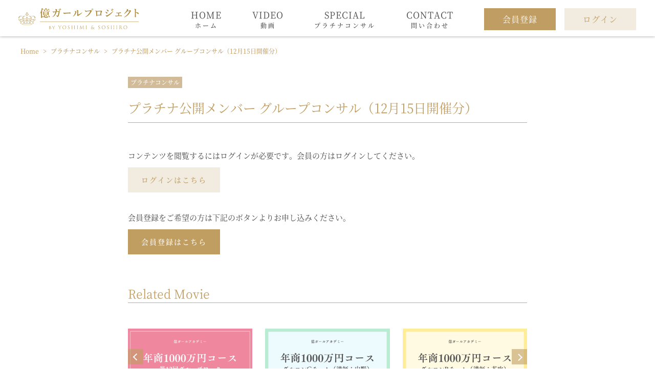

--- FILE ---
content_type: text/html; charset=UTF-8
request_url: https://okugirl.com/video/2275/
body_size: 10517
content:
<!DOCTYPE HTML>
<html lang="ja">
<head>
<meta charset="utf-8">

<meta name="viewport" content="width=device-width,initial-scale=1.0">
<meta name="description" content="">
<meta name="keywords" content="">
<meta name="format-detection" content="telephone=no">
<!-- all page css -->
<link href="https://okugirl.com/wp-content/themes/business_salon/assets/css/fls-style.css" rel="stylesheet" type="text/css">
<link href="https://okugirl.com/wp-content/themes/business_salon/assets/css/fa-all.min.css" rel="stylesheet" type="text/css">
<link href="https://okugirl.com/wp-content/themes/business_salon/assets/css/jquery.bxslider.css" rel="stylesheet" type="text/css">
<link href="https://okugirl.com/wp-content/themes/business_salon/assets/css/style.css" rel="stylesheet" type="text/css">
<link href="https://okugirl.com/wp-content/themes/business_salon/assets/css/add.css" rel="stylesheet" type="text/css">
<!-- /all page css -->
<!-- this page css -->
<!-- /this page css -->
<!--[if lt IE 10]>
<link href="https://okugirl.com/wp-content/themes/business_salon/assets/css/fls-ie-style.css" rel="stylesheet" type="text/css">
<![endif]-->

<script src="https://okugirl.com/wp-content/themes/business_salon/assets/js/base/jquery.min.js"></script>
<!--[if lt IE 9]>
<script src="https://okugirl.com/wp-content/themes/business_salon/assets/js/base/html5.js"></script>
<script src="https://okugirl.com/wp-content/themes/business_salon/assets/js/base/rem.js"></script>
<![endif]-->
<!-- all page js -->
<script src="https://okugirl.com/wp-content/themes/business_salon/assets/js/base/jquery.bxslider.min.js"></script>
<script src="https://okugirl.com/wp-content/themes/business_salon/assets/js/spNav.js"></script>
<script src="https://okugirl.com/wp-content/themes/business_salon/assets/js/common.js"></script>
<script>
$(function() {
    // 使用する要素名
    var IScontentItems = '.post'; // 取得する要素
    var IScontent = '#content'; // 取得要素を追加するコンテンツ
    var ISlink = '.pager a'; // 次のページのリンク
    var ISlinkarea = '.pager'; // 次のページのリンクの親要素
    var loadingFlag = false; // 読み込み中はtrueにして、複数回発生しないようにする
 
    $(window).on('load scroll', function() {
        // 次のページ読み込み中の場合は処理を行わない
        if(!loadingFlag) {
            var winHeight = $(window).height();
            var scrollPos = $(window).scrollTop();
            var linkPos = $(ISlink).offset().top;
 
            if(winHeight + scrollPos > linkPos) {
                loadingFlag = true;
 
                // 次のページのリンクを取得して、要素を削除しておく
                var nextPage = $(ISlink).attr('href');
                $(ISlink).remove();
                // 次のページの要素を取得
                $.ajax({
                    type: 'GET',
                    url: nextPage,
                    dataType: 'html'
                }).done(function(data) {
                    // 次のページのリンクを取得
                    var nextLink = $(data).find(ISlink);
                    // コンテンツ要素を取得
                    var contentItems = $(data).find(IScontentItems);

                    // コンテンツ要素を追加
                    $(IScontent).append(contentItems);
 
                    // 次のページがある場合はリンクを追加する
                    if(nextLink.length > 0) {
                        $(ISlinkarea).append(nextLink);
                        loadingFlag = false; // 次のページがない場合はloadingFlagをtrueにしたままにして、処理を発生しないようにする
                    }
                }).fail(function () {
                    //alert('ページの取得に失敗しました。');
                });
            }
        }
    });
});
</script>



<!-- /all page js -->
<!-- this page js -->
<!-- /this page js -->

		<!-- All in One SEO 4.1.5.3 -->
		<title>プラチナ公開メンバー グループコンサル（12月15日開催分） - 億ガールプロジェクト</title>
		<meta name="description" content="コンテンツを閲覧するにはログインが必要です。会員の方はログインしてください。 ログインはこちら 会員登録をご希望の方は下記のボタンよりお申し込みください。 会員登録はこちら" />
		<meta name="robots" content="noindex, nofollow, max-image-preview:large" />
		<link rel="canonical" href="https://okugirl.com/video/2275/" />
		<meta property="og:locale" content="ja_JP" />
		<meta property="og:site_name" content="億ガールプロジェクト - ビジネスを育てるオンラインアカデミー" />
		<meta property="og:type" content="article" />
		<meta property="og:title" content="プラチナ公開メンバー グループコンサル（12月15日開催分） - 億ガールプロジェクト" />
		<meta property="og:description" content="コンテンツを閲覧するにはログインが必要です。会員の方はログインしてください。 ログインはこちら 会員登録をご希望の方は下記のボタンよりお申し込みください。 会員登録はこちら" />
		<meta property="og:url" content="https://okugirl.com/video/2275/" />
		<meta property="article:published_time" content="2024-01-23T05:49:18+00:00" />
		<meta property="article:modified_time" content="2024-01-23T05:49:18+00:00" />
		<meta name="twitter:card" content="summary" />
		<meta name="twitter:domain" content="okugirl.com" />
		<meta name="twitter:title" content="プラチナ公開メンバー グループコンサル（12月15日開催分） - 億ガールプロジェクト" />
		<meta name="twitter:description" content="コンテンツを閲覧するにはログインが必要です。会員の方はログインしてください。 ログインはこちら 会員登録をご希望の方は下記のボタンよりお申し込みください。 会員登録はこちら" />
		<script type="application/ld+json" class="aioseo-schema">
			{"@context":"https:\/\/schema.org","@graph":[{"@type":"WebSite","@id":"https:\/\/okugirl.com\/#website","url":"https:\/\/okugirl.com\/","name":"\u5104\u30ac\u30fc\u30eb\u30d7\u30ed\u30b8\u30a7\u30af\u30c8","description":"\u30d3\u30b8\u30cd\u30b9\u3092\u80b2\u3066\u308b\u30aa\u30f3\u30e9\u30a4\u30f3\u30a2\u30ab\u30c7\u30df\u30fc","inLanguage":"ja","publisher":{"@id":"https:\/\/okugirl.com\/#organization"}},{"@type":"Organization","@id":"https:\/\/okugirl.com\/#organization","name":"\u5104\u30ac\u30fc\u30eb\u30d7\u30ed\u30b8\u30a7\u30af\u30c8","url":"https:\/\/okugirl.com\/"},{"@type":"BreadcrumbList","@id":"https:\/\/okugirl.com\/video\/2275\/#breadcrumblist","itemListElement":[{"@type":"ListItem","@id":"https:\/\/okugirl.com\/#listItem","position":1,"item":{"@type":"WebPage","@id":"https:\/\/okugirl.com\/","name":"\u30db\u30fc\u30e0","description":"\u30d3\u30b8\u30cd\u30b9\u3092\u80b2\u3066\u308b\u30aa\u30f3\u30e9\u30a4\u30f3\u30a2\u30ab\u30c7\u30df\u30fc","url":"https:\/\/okugirl.com\/"},"nextItem":"https:\/\/okugirl.com\/video\/#listItem"},{"@type":"ListItem","@id":"https:\/\/okugirl.com\/video\/#listItem","position":2,"item":{"@type":"WebPage","@id":"https:\/\/okugirl.com\/video\/","name":"\u52d5\u753b\u4e00\u89a7","description":"\u30b3\u30f3\u30c6\u30f3\u30c4\u3092\u95b2\u89a7\u3059\u308b\u306b\u306f\u30ed\u30b0\u30a4\u30f3\u304c\u5fc5\u8981\u3067\u3059\u3002\u4f1a\u54e1\u306e\u65b9\u306f\u30ed\u30b0\u30a4\u30f3\u3057\u3066\u304f\u3060\u3055\u3044\u3002 \u30ed\u30b0\u30a4\u30f3\u306f\u3053\u3061\u3089 \u4f1a\u54e1\u767b\u9332\u3092\u3054\u5e0c\u671b\u306e\u65b9\u306f\u4e0b\u8a18\u306e\u30dc\u30bf\u30f3\u3088\u308a\u304a\u7533\u3057\u8fbc\u307f\u304f\u3060\u3055\u3044\u3002 \u4f1a\u54e1\u767b\u9332\u306f\u3053\u3061\u3089","url":"https:\/\/okugirl.com\/video\/"},"previousItem":"https:\/\/okugirl.com\/#listItem"}]},{"@type":"Person","@id":"https:\/\/okugirl.com\/author\/main_staff\/#author","url":"https:\/\/okugirl.com\/author\/main_staff\/","name":"\u5104\u30ac\u30fc\u30eb\u904b\u55b6\u4e8b\u52d9\u5c40","image":{"@type":"ImageObject","@id":"https:\/\/okugirl.com\/video\/2275\/#authorImage","url":"https:\/\/secure.gravatar.com\/avatar\/4fb65e44804fe4d95325817359a14791?s=96&d=mm&r=g","width":96,"height":96,"caption":"\u5104\u30ac\u30fc\u30eb\u904b\u55b6\u4e8b\u52d9\u5c40"}},{"@type":"WebPage","@id":"https:\/\/okugirl.com\/video\/2275\/#webpage","url":"https:\/\/okugirl.com\/video\/2275\/","name":"\u30d7\u30e9\u30c1\u30ca\u516c\u958b\u30e1\u30f3\u30d0\u30fc \u30b0\u30eb\u30fc\u30d7\u30b3\u30f3\u30b5\u30eb\uff0812\u670815\u65e5\u958b\u50ac\u5206\uff09 - \u5104\u30ac\u30fc\u30eb\u30d7\u30ed\u30b8\u30a7\u30af\u30c8","description":"\u30b3\u30f3\u30c6\u30f3\u30c4\u3092\u95b2\u89a7\u3059\u308b\u306b\u306f\u30ed\u30b0\u30a4\u30f3\u304c\u5fc5\u8981\u3067\u3059\u3002\u4f1a\u54e1\u306e\u65b9\u306f\u30ed\u30b0\u30a4\u30f3\u3057\u3066\u304f\u3060\u3055\u3044\u3002 \u30ed\u30b0\u30a4\u30f3\u306f\u3053\u3061\u3089 \u4f1a\u54e1\u767b\u9332\u3092\u3054\u5e0c\u671b\u306e\u65b9\u306f\u4e0b\u8a18\u306e\u30dc\u30bf\u30f3\u3088\u308a\u304a\u7533\u3057\u8fbc\u307f\u304f\u3060\u3055\u3044\u3002 \u4f1a\u54e1\u767b\u9332\u306f\u3053\u3061\u3089","inLanguage":"ja","isPartOf":{"@id":"https:\/\/okugirl.com\/#website"},"breadcrumb":{"@id":"https:\/\/okugirl.com\/video\/2275\/#breadcrumblist"},"author":"https:\/\/okugirl.com\/author\/main_staff\/#author","creator":"https:\/\/okugirl.com\/author\/main_staff\/#author","image":{"@type":"ImageObject","@id":"https:\/\/okugirl.com\/#mainImage","url":"https:\/\/okugirl.com\/wp-content\/uploads\/2024\/01\/\u5104\u30ab\u3099\u30fc\u30eb2\u671f_\u30d5\u309a\u30e9\u30c1\u30ca\u30b3\u30f3\u30b5\u30eb_2023\u5e7412\u6708.png","width":1280,"height":720},"primaryImageOfPage":{"@id":"https:\/\/okugirl.com\/video\/2275\/#mainImage"},"datePublished":"2024-01-23T05:49:18+09:00","dateModified":"2024-01-23T05:49:18+09:00"},{"@type":"BlogPosting","@id":"https:\/\/okugirl.com\/video\/2275\/#blogposting","name":"\u30d7\u30e9\u30c1\u30ca\u516c\u958b\u30e1\u30f3\u30d0\u30fc \u30b0\u30eb\u30fc\u30d7\u30b3\u30f3\u30b5\u30eb\uff0812\u670815\u65e5\u958b\u50ac\u5206\uff09 - \u5104\u30ac\u30fc\u30eb\u30d7\u30ed\u30b8\u30a7\u30af\u30c8","description":"\u30b3\u30f3\u30c6\u30f3\u30c4\u3092\u95b2\u89a7\u3059\u308b\u306b\u306f\u30ed\u30b0\u30a4\u30f3\u304c\u5fc5\u8981\u3067\u3059\u3002\u4f1a\u54e1\u306e\u65b9\u306f\u30ed\u30b0\u30a4\u30f3\u3057\u3066\u304f\u3060\u3055\u3044\u3002 \u30ed\u30b0\u30a4\u30f3\u306f\u3053\u3061\u3089 \u4f1a\u54e1\u767b\u9332\u3092\u3054\u5e0c\u671b\u306e\u65b9\u306f\u4e0b\u8a18\u306e\u30dc\u30bf\u30f3\u3088\u308a\u304a\u7533\u3057\u8fbc\u307f\u304f\u3060\u3055\u3044\u3002 \u4f1a\u54e1\u767b\u9332\u306f\u3053\u3061\u3089","inLanguage":"ja","headline":"\u30d7\u30e9\u30c1\u30ca\u516c\u958b\u30e1\u30f3\u30d0\u30fc \u30b0\u30eb\u30fc\u30d7\u30b3\u30f3\u30b5\u30eb\uff0812\u670815\u65e5\u958b\u50ac\u5206\uff09","author":{"@id":"https:\/\/okugirl.com\/author\/main_staff\/#author"},"publisher":{"@id":"https:\/\/okugirl.com\/#organization"},"datePublished":"2024-01-23T05:49:18+09:00","dateModified":"2024-01-23T05:49:18+09:00","articleSection":"\u30d7\u30e9\u30c1\u30ca\u30b3\u30f3\u30b5\u30eb, \u52d5\u753b\u4e00\u89a7","mainEntityOfPage":{"@id":"https:\/\/okugirl.com\/video\/2275\/#webpage"},"isPartOf":{"@id":"https:\/\/okugirl.com\/video\/2275\/#webpage"},"image":{"@type":"ImageObject","@id":"https:\/\/okugirl.com\/#articleImage","url":"https:\/\/okugirl.com\/wp-content\/uploads\/2024\/01\/\u5104\u30ab\u3099\u30fc\u30eb2\u671f_\u30d5\u309a\u30e9\u30c1\u30ca\u30b3\u30f3\u30b5\u30eb_2023\u5e7412\u6708.png","width":1280,"height":720}}]}
		</script>
		<!-- All in One SEO -->

<link rel='dns-prefetch' href='//s.w.org' />
		<script type="text/javascript">
			window._wpemojiSettings = {"baseUrl":"https:\/\/s.w.org\/images\/core\/emoji\/13.1.0\/72x72\/","ext":".png","svgUrl":"https:\/\/s.w.org\/images\/core\/emoji\/13.1.0\/svg\/","svgExt":".svg","source":{"concatemoji":"https:\/\/okugirl.com\/wp-includes\/js\/wp-emoji-release.min.js?ver=5.8.12"}};
			!function(e,a,t){var n,r,o,i=a.createElement("canvas"),p=i.getContext&&i.getContext("2d");function s(e,t){var a=String.fromCharCode;p.clearRect(0,0,i.width,i.height),p.fillText(a.apply(this,e),0,0);e=i.toDataURL();return p.clearRect(0,0,i.width,i.height),p.fillText(a.apply(this,t),0,0),e===i.toDataURL()}function c(e){var t=a.createElement("script");t.src=e,t.defer=t.type="text/javascript",a.getElementsByTagName("head")[0].appendChild(t)}for(o=Array("flag","emoji"),t.supports={everything:!0,everythingExceptFlag:!0},r=0;r<o.length;r++)t.supports[o[r]]=function(e){if(!p||!p.fillText)return!1;switch(p.textBaseline="top",p.font="600 32px Arial",e){case"flag":return s([127987,65039,8205,9895,65039],[127987,65039,8203,9895,65039])?!1:!s([55356,56826,55356,56819],[55356,56826,8203,55356,56819])&&!s([55356,57332,56128,56423,56128,56418,56128,56421,56128,56430,56128,56423,56128,56447],[55356,57332,8203,56128,56423,8203,56128,56418,8203,56128,56421,8203,56128,56430,8203,56128,56423,8203,56128,56447]);case"emoji":return!s([10084,65039,8205,55357,56613],[10084,65039,8203,55357,56613])}return!1}(o[r]),t.supports.everything=t.supports.everything&&t.supports[o[r]],"flag"!==o[r]&&(t.supports.everythingExceptFlag=t.supports.everythingExceptFlag&&t.supports[o[r]]);t.supports.everythingExceptFlag=t.supports.everythingExceptFlag&&!t.supports.flag,t.DOMReady=!1,t.readyCallback=function(){t.DOMReady=!0},t.supports.everything||(n=function(){t.readyCallback()},a.addEventListener?(a.addEventListener("DOMContentLoaded",n,!1),e.addEventListener("load",n,!1)):(e.attachEvent("onload",n),a.attachEvent("onreadystatechange",function(){"complete"===a.readyState&&t.readyCallback()})),(n=t.source||{}).concatemoji?c(n.concatemoji):n.wpemoji&&n.twemoji&&(c(n.twemoji),c(n.wpemoji)))}(window,document,window._wpemojiSettings);
		</script>
		<style type="text/css">
img.wp-smiley,
img.emoji {
	display: inline !important;
	border: none !important;
	box-shadow: none !important;
	height: 1em !important;
	width: 1em !important;
	margin: 0 .07em !important;
	vertical-align: -0.1em !important;
	background: none !important;
	padding: 0 !important;
}
</style>
	<link rel='stylesheet' id='wp-block-library-css'  href='https://okugirl.com/wp-includes/css/dist/block-library/style.min.css?ver=5.8.12' type='text/css' media='all' />
<link rel='stylesheet' id='contact-form-7-css'  href='https://okugirl.com/wp-content/plugins/contact-form-7/includes/css/styles.css?ver=5.5.2' type='text/css' media='all' />
<link rel='stylesheet' id='swpm.common-css'  href='https://okugirl.com/wp-content/plugins/simple-membership/css/swpm.common.css?ver=5.8.12' type='text/css' media='all' />
<link rel='stylesheet' id='swpm-form-builder-css-css'  href='https://okugirl.com/wp-content/plugins/swpm-form-builder/css/swpm-form-builder.css?ver=20140412' type='text/css' media='all' />
<link rel='stylesheet' id='swpm-jqueryui-css-css'  href='https://okugirl.com/wp-content/plugins/swpm-form-builder/css/smoothness/jquery-ui-1.10.3.min.css?ver=20131203' type='text/css' media='all' />
<script type='text/javascript' src='https://okugirl.com/wp-includes/js/jquery/jquery.min.js?ver=3.6.0' id='jquery-core-js'></script>
<script type='text/javascript' src='https://okugirl.com/wp-includes/js/jquery/jquery-migrate.min.js?ver=3.3.2' id='jquery-migrate-js'></script>
<link rel="https://api.w.org/" href="https://okugirl.com/wp-json/" /><link rel="alternate" type="application/json" href="https://okugirl.com/wp-json/wp/v2/posts/2275" /><link rel="EditURI" type="application/rsd+xml" title="RSD" href="https://okugirl.com/xmlrpc.php?rsd" />
<link rel="wlwmanifest" type="application/wlwmanifest+xml" href="https://okugirl.com/wp-includes/wlwmanifest.xml" /> 
<meta name="generator" content="WordPress 5.8.12" />
<link rel='shortlink' href='https://okugirl.com/?p=2275' />
<link rel="alternate" type="application/json+oembed" href="https://okugirl.com/wp-json/oembed/1.0/embed?url=https%3A%2F%2Fokugirl.com%2Fvideo%2F2275%2F" />
<link rel="alternate" type="text/xml+oembed" href="https://okugirl.com/wp-json/oembed/1.0/embed?url=https%3A%2F%2Fokugirl.com%2Fvideo%2F2275%2F&#038;format=xml" />
<!-- start Simple Custom CSS and JS -->
<style type="text/css">
.l_art_h {
    position: relative;
}

.l_mv_parts {
    position: absolute;
    text-align: center;
    top: 50%;
    left: 50%;
    transform: translateY(-50%) translateX(-50%);
    -webkit- transform: translateY(-50%) translateX(-50%);
    margin: auto;
}

figure.l_mv_parts_1 {
    width: 64px;
    margin: 0 auto 25px;
}

figure.l_mv_parts_2 {
    width: 253px;
    margin: 0 auto 20px;
}

figure.l_mv_parts_3 {
    width: 251px;
    margin: 0 auto 20px;
}

figure.l_mv_parts_4 {
    width: 360px;
    margin: 0 auto;
}

@media screen and (max-width:768px) { 
  .l_art_h > img {
    object-fit: cover;
	height: 200px;
    width:100%;
  }
  figure.l_mv_parts_1 {
    width: 32px;
    margin: 0 auto 12.5px;
}

figure.l_mv_parts_2 {
    width: 126.5px;
    margin: 0 auto 10px;
}

figure.l_mv_parts_3 {
    width: 125.5px;
    margin: 0 auto 10px;
}

figure.l_mv_parts_4 {
    width: 180px;
    margin: 0 auto;
  }
  .pg_top #movie {
    margin-bottom: 20px;
}
  .catlist.i3.c_listCategory.__archive {
    margin-bottom: 20px;
}
}</style>
<!-- end Simple Custom CSS and JS -->
<!-- start Simple Custom CSS and JS -->
<style type="text/css">
#bbpress-forums{
  display:flex;
  flex-direction:column;
}
.bbp-reply-form{
  order:1;
  width:95%;
}
#bbpress-forums div:nth-of-type(2){
  order:2;
}
ul.bbp-replies{
  order:3;
  width:95%;
}
#bbpress-forums div:nth-last-of-type(2){
  order:4;
}</style>
<!-- end Simple Custom CSS and JS -->
<!-- start Simple Custom CSS and JS -->
<style type="text/css">
.cmts {
    display:none;
}

.cmts.logged {
    display: block;
    padding: 0px 10px;
}

#disqus_thread {
    max-width: 780px;
    margin: 0 auto;
}

#comments {
    max-width: 780px;
    margin: 0 auto;
}

/*.wpdiscuz-user-settings.wpd-tooltip-left.wpd-info.wpd-not-clicked {
    display: none !important;
}

.wpdiscuz-form-bottom-bar {
    display: none;
} 

span.wc-vote-link.wc-down.wc_vote.wc_not_clicked {
    display: none !important;
}

i.fas.fa-bell-slash.wpdicon.wpdicon-off {
    display: none !important;
}

.wc-comment-link {
    display: none;
}

.wc-follow-link.wpd-tooltip-right.wc_not_clicked.wc-follow {
    display: none !important;
}

.wc-blog-user.wc-blog-author.wc-comment-label {
    display: none !important;
} 

#wpcomm .avatar {
    box-shadow: none;
}

.wc-comment-author {
    font-size: 14px !important;
    line-height: 1em !important;
}

.wc-comment-header {
    margin-bottom: 0px !important;
}

#wpcomm .wc-comment-link {
    display: none !important;
} */

/* カラー */

h3#wc-comment-header, #wpcomm .wc-blog-author > .wc-comment-right .wc-comment-author, #wpcomm .wc-blog-author > .wc-comment-right .wc-comment-author a, #wpcomm .wc-footer-left .wc-reply-button {
    color: #e5bac2 !important;
}

#wc-comment-header .wpdiscuz-comment-count .wpd-cc-value {
    background: #e5bac2;
}

#wc-comment-header .wpdiscuz-comment-count .wpd-cc-arrow {
    border-top: 8px solid #e5bac2;
}

#wpcomm .wc-blog-author > .wc-comment-right .wc-comment-author, #wpcomm .wc-blog-author > .wc-comment-right .wc-comment-author a, #wpcomm .wc-footer-left .wc-reply-button, 

.logged #wpcomm .wpdiscuz-sort-button-active, #wpcomm .wc-footer-right .wc-toggle i {
    color: #e898a7 !important;
}

.cmts.logged #wpcomm .wc-footer-left .wc-reply-button {
    border: 1px solid #e898a7 !important;
}

.cmts.logged #wpcomm .wc-footer-left .wc-reply-button:hover {
    background: #fff !important;
    opacity: .7;
}</style>
<!-- end Simple Custom CSS and JS -->
<!-- start Simple Custom CSS and JS -->
<style type="text/css">
.quick-chat-users-container.quick-chat-users-container-left {
    display: none;
}

.quick-chat-history-container {
    background: #f8f8f8;
    padding: 12px 2px !important;
    height: 260px !important;
}

div.quick-chat-loggedin div.quick-chat-history-timestring {
    font-size: 10px;
    font-family: '游ゴシック', 'Yu Gothic', 'Meiryo', 'メイリオ', 'Hiragino Kaku Gothic ProN', 'ヒラギノ角ゴ ProN W3', 'sans-serif' !important;
    font-style: normal;
}

div.quick-chat-history-alias {
    font-family: '游ゴシック', 'Yu Gothic', 'Meiryo', 'メイリオ', 'Hiragino Kaku Gothic ProN', 'ヒラギノ角ゴ ProN W3', 'sans-serif' !important;
    line-height: 1em;
    margin-right: 4px;
    font-weight: normal !important;
    color: #e898a7 !important;
    font-size: 13px;
    letter-spacing: 1px;
}

div.quick-chat-history-message-alias-container div.quick-chat-history-header img.avatar {
    width: 25px;
}

.quick-chat-history-header {
    margin-bottom: 2px !important;
}

div.quick-chat-loggedin div.quick-chat-history-message {
    font-family: '游ゴシック', 'Yu Gothic', 'Meiryo', 'メイリオ', 'Hiragino Kaku Gothic ProN', 'ヒラギノ角ゴ ProN W3', 'sans-serif' !important;
    font-size: 13px;
    line-height: 1.5;
}

.quick-chat-links {
    display: none !important;
}

div.quick-chat-linkhome {
    display: none;
}

input.quick-chat-alias {
    width: 100px;
    display: inline;
    border: 1px solid #ccc;
    padding: 1px 6px;
    color: #888;
}

textarea.quick-chat-message {
    border: 1px solid #ccc;
}

p.chat_txt {
    font-family: '游ゴシック', 'Yu Gothic', 'Meiryo', 'メイリオ', 'Hiragino Kaku Gothic ProN', 'ヒラギノ角ゴ ProN W3', 'sans-serif' !important;
    font-size: 13px;
}

.chat_intro {
    background: #f8f8f8;
    padding: 8px;
}

div.quick-chat-loggedin div.quick-chat-history-alias a {
    color: #e898a7 !important;
}</style>
<!-- end Simple Custom CSS and JS -->
<!-- start Simple Custom CSS and JS -->
<style type="text/css">
.c_secPostContent .movie {
    padding-bottom: 0px;
}

.chat_intro {
    background: #f8f8f8;
    padding: 8px;
    margin-bottom: 30px;
}

.c_tableContact table th {
    font-weight: 400;
}

.c_formContact input.lg, .c_formContact textarea.lg, .c_formContact input[type="submit"], input.quick-chat-alias, textarea.quick-chat-message {
    -webkit-appearance: none;
    border-radius: 0;
}

.c_formContact input, .c_formContact textarea, .login_page input[type="text"], .login_page input[type="password"], input.quick-chat-alias, textarea.quick-chat-message, input.swpm-medium, input[type="text"].swpm-medium, input[type="tel"].swpm-medium, input[type="email"].swpm-medium, input[type="url"].swpm-medium, select.swpm-medium {
  font-size: 16px;
}

</style>
<!-- end Simple Custom CSS and JS -->
<!-- <meta name="swpm" version="4.7.0" /> -->
<link rel="icon" href="https://okugirl.com/wp-content/uploads/2021/11/cropped-fav-32x32.png" sizes="32x32" />
<link rel="icon" href="https://okugirl.com/wp-content/uploads/2021/11/cropped-fav-192x192.png" sizes="192x192" />
<link rel="apple-touch-icon" href="https://okugirl.com/wp-content/uploads/2021/11/cropped-fav-180x180.png" />
<meta name="msapplication-TileImage" content="https://okugirl.com/wp-content/uploads/2021/11/cropped-fav-270x270.png" />
		<style type="text/css" id="wp-custom-css">
			/* 20230530 */
.c_listCategory.__archive > ul > li {
	padding-right: 4px;
	padding-left: 4px;
	
}		</style>
		</head>

<body>
<!-- #wrapper -->
<div class="l_wrapper">
<!-- header -->
<header id="header">
	<!-- .l_header // {Layout}:root -->
	<div class="l_header js_header w">
		<div class="l_header_i i3">
			<div class="l_header_logo">
				<h1 class="h"><a href="https://okugirl.com"><img src="https://okugirl.com/wp-content/themes/business_salon/assets/img/common/header_logo.png" alt="Business Salon"></a></h1>
			</div>
			<!-- .l_gNav // {Layout}:root -->
			<nav class="l_gNav_w u_only__pc u_only__tb">
				<div class="l_gNav c_listCategory">
					<div class="l_gNav_i">
						<ul class="l_gNav_ul u_df u_df__wrap">
							<li class="l_gNav_li u_df_col"><a href="https://okugirl.com" class="u_df_col__i"><span class="lg">HOME</span><span class="sm">ホーム</span></a></li>
							<li class="l_gNav_li u_df_col"><a href="https://okugirl.com/category/video/" class="u_df_col__i"><span class="lg">VIDEO</span><span class="sm">動画</span></a>
								<!-- .m_subNav // {Module}:root -->
								<div class="m_subNav">
									<div class="m_subNav_i i2">
										<dl class="u_df u_df__wrap">
											<dt class="u_df_col__1_5">
												<span class="lg">VIDEO</span>
												<span class="sm">動画</span>
											</dt>
											<dd class="u_df_col__4_5">
												<!-- <ul class="m_subNav_ul u_df u_df__wrap u_df_col__1_4_w u_plr__15_w u_mlr__-15">
																													<li class="m_subNav_li"><a href="https://okugirl.com/category/video/1st/story/">よしみ10億への道</a></li>
																													<li class="m_subNav_li"><a href="https://okugirl.com/category/video/1st/live/">ライブ配信</a></li>
																													<li class="m_subNav_li"><a href="https://okugirl.com/category/video/1st/tokuten/">特典動画</a></li>
																										</ul> -->
												<ul class="m_subNav_ul u_df u_df__wrap u_df_col__1_3_w u_plr__15_w u_mlr__-15">
													<li class="m_subNav_li"><a href="https://okugirl.com/category/video/gold/">ゴールド講義</a></li>
													<li class="m_subNav_li"><a href="https://okugirl.com/category/video/gold-group/">ゴールドコミットグループコンサル</a></li>
													<li class="m_subNav_li"><a href="https://okugirl.com/category/video/gold-work/">ゴールドグループワーク</a></li>
													<li class="m_subNav_li"><a href="https://okugirl.com/category/video/1st/">１期会員向け</a></li>
												</ul>
											</dd>
										</dl>
									</div>
								</div>
								<!-- /.m_subNav -->
							</li>
							<li class="l_gNav_li u_df_col"><a href="https://okugirl.com/category/special/" class="u_df_col__i"><span class="lg">SPECIAL</span><span class="sm">プラチナコンサル</span></a>
								<!-- .m_subNav // {Module}:root -->
								<div class="m_subNav">
									<div class="m_subNav_i i2">
										<dl class="u_df u_df__wrap">
											<dt class="u_df_col__1_5">
												<span class="lg">SPECIAL</span>
												<span class="sm">プラチナコンサル</span>
											</dt>
											<dd class="u_df_col__4_5">
												<!-- <ul class="m_subNav_ul u_df u_df__wrap u_df_col__1_4_w u_plr__15_w u_mlr__-15">
													<li class="m_subNav_li"><a href="https://okugirl.com/category/special/1st-platina/">１期プラチナ</a></li><li class="m_subNav_li"><a href="https://okugirl.com/category/special/1st-platina/platina-b/">岩本なつきさん</a></li><li class="m_subNav_li"><a href="https://okugirl.com/category/special/1st-platina/platina-c/">白井ゆりかさん</a></li><li class="m_subNav_li"><a href="https://okugirl.com/category/special/1st-platina/platina-d/">北原奈央さん</a></li><li class="m_subNav_li"><a href="https://okugirl.com/category/special/1st-platina/platina-a/">熊谷ゆりあさん</a></li><li class="m_subNav_li"><a href="https://okugirl.com/category/special/1st-platina/platina-e/">内野舞さん</a></li><li class="m_subNav_li"><a href="https://okugirl.com/category/special/1st-platina/platina-f/">西垣舞花さん</a></li><li class="m_subNav_li"><a href="https://okugirl.com/category/special/1st-platina/platina-g/">花吹優奈さん</a></li><li class="m_subNav_li"><a href="https://okugirl.com/category/special/1st-platina/platina-h/">横濱菜々美さん</a></li><li class="m_subNav_li"><a href="https://okugirl.com/category/special/platina2-a/">小林さき</a></li><li class="m_subNav_li"><a href="https://okugirl.com/category/special/platina2-b/">吉川ゆり</a></li><li class="m_subNav_li"><a href="https://okugirl.com/category/special/platina2-c/">加藤れいな</a></li><li class="m_subNav_li"><a href="https://okugirl.com/category/special/platina2-d/">宇仁菅綾（あやぺこ）</a></li><li class="m_subNav_li"><a href="https://okugirl.com/category/special/platina2-e/">小林真純</a></li><li class="m_subNav_li"><a href="https://okugirl.com/category/special/platina2-f/">徳丸あこ</a></li><li class="m_subNav_li"><a href="https://okugirl.com/category/special/platina2-g/">千葉ゆうか</a></li><li class="m_subNav_li"><a href="https://okugirl.com/category/special/platina2-h/">横山亜美</a></li>												</ul> -->
												<ul class="m_subNav_ul u_df u_df__wrap u_df_col__1_1_w u_df_col__md_1_4_w u_plr__15_w u_mlr__-15">
													<li class="m_subNav_li"><a href="https://okugirl.com/category/special/platina2-a/">小林さき</a></li>
													<li class="m_subNav_li"><a href="https://okugirl.com/category/special/platina2-b/">吉川ゆり</a></li>
													<li class="m_subNav_li"><a href="https://okugirl.com/category/special/platina2-c/">加藤れいな</a></li>
													<li class="m_subNav_li"><a href="https://okugirl.com/category/special/platina2-d/">宇仁菅綾（あやぺこ）</a></li>
													<li class="m_subNav_li"><a href="https://okugirl.com/category/special/platina2-e/">小林真純</a></li>
													<li class="m_subNav_li"><a href="https://okugirl.com/category/special/platina2-f/">徳丸あこ</a></li>
													<li class="m_subNav_li"><a href="https://okugirl.com/category/special/platina2-g/">千葉ゆうか</a></li>
													<li class="m_subNav_li"><a href="https://okugirl.com/category/special/platina2-h/">横山亜美</a></li>
													<li class="m_subNav_li"><a href="https://okugirl.com/category/special/1st-platina/">１期プラチナ</a></li>
												</ul>
											</dd>
										</dl>
									</div>
								</div>
								<!-- /.m_subNav -->
							</li>
							<li class="l_gNav_li u_df_col"><a href="https://okugirl.com/contact/" class="u_df_col__i"><span class="lg">CONTACT</span><span class="sm">問い合わせ</span></a></li>
															<li class="l_gNav_li u_df_col __entryMypage __mypage"><a href="https://okugirl.com/lp/" target="_blank" class="u_df_col__i"><span class="lg">会員登録</span></a></li>
								<li class="l_gNav_li u_df_col __loginLogout __logout"><a href="https://okugirl.com/membership-login/" class="u_df_col__i"><span class="lg">ログイン</span></a></li>
													</ul>
					</div>
				</div>
			</nav>
			<!-- /.l_gNav -->
			<div class="l_headerSpNav u_only__sp">
				<ul>
											<li class="l_gNav_li u_df_col __entryMypage __mypage"><a href="https://okugirl.com/lp/" target="_blank" class="u_df_col__i"><span class="lg">会員登録</span></a></li>
						<li class="l_gNav_li u_df_col __loginLogout __logout"><a href="https://okugirl.com/membership-login/" class="u_df_col__i"><span class="lg">ログイン</span></a></li>
									</ul>
			</div>
		</div>
		<!-- .js_spNav__btn -->
		<div class="js_spNav__btn l_spNav__btn u_only__sp">
			<a href="#" class="js_spNav__btn"><span></span><span></span><span></span><span></span></a>
		</div>
		<!-- /.js_gNav__btn -->
	</div>
	<!-- /.l_header -->
</header>
<!-- /header -->
<!-- main -->
<main class="pg_sub pg_wp __single">
	<!-- .l_main // {Layout}:root -->
	<div class="l_main">
		<div class="l_main_i">
			<!-- .l_art // {Layout}:root -->
			<article class="l_art"><!-- 下層ページはarticleタグ -->
				<!-- .l_art_h -->
				<header class="l_art_h"><!-- 下層ページはheaderタグ -->
					<!-- .l_breadcrumb -->
					<div class="l_breadcrumb w">
						<div class="l_breadcrumb_i i2 breadcrumbs" typeof="BreadcrumbList" vocab="https://schema.org/">
							<!-- Breadcrumb NavXT 6.6.0 -->
<span property="itemListElement" typeof="ListItem"><a property="item" typeof="WebPage" title="Go to Home" href="https://okugirl.com" class="home"><span property="name">Home</span></a><meta property="position" content="1"></span> &gt; <span property="itemListElement" typeof="ListItem"><a property="item" typeof="WebPage" title="Go to the プラチナコンサル category archives." href="https://okugirl.com/category/special/" class="taxonomy category"><span property="name">プラチナコンサル</span></a><meta property="position" content="2"></span> &gt; <span class="post post-post current-item">プラチナ公開メンバー グループコンサル（12月15日開催分）</span>						</div>
					</div>
					<!-- /.l_breadcrumb -->
					<div class="c_headerPostTitle w">
						<div class="i4">
							<div class="cat">
								<ul>
									<li><a href="#">プラチナコンサル</a></li>
								</ul>
							</div>
							<h1 class="h">プラチナ公開メンバー グループコンサル（12月15日開催分）</h1>
						</div>
					</div>
				</header>
				<!-- /.l_art_h -->
				<!-- .l_art_c -->
				<div class="l_art_c">
					<!-- .l_art_cBox -->
					<div class="l_art_cBox w">
						<div class="postcontent c_secPostContent i4">
							<div class="post_login"> <p class="visit">コンテンツを閲覧するにはログインが必要です。会員の方はログインしてください。</p> <p class="btn"><a href="https://okugirl.com/membership-login/" class="longin_btn">ログインはこちら</a></p> </div> <div class="post_add"> <p class="visit">会員登録をご希望の方は下記のボタンよりお申し込みください。</p> <p class="btn"><a href="https://okugirl.com/lp/" class="add_btn">会員登録はこちら</a></p> </div>						</div>

					</div>
<!-- 					<div class="cmts ">
										</div> -->
					<!-- /.l_art_cBox -->
					<!-- .m_sec_w -->
					<div class="m_sec_w">
						<!-- .m_sec // {Module}:root -->
						<section class="m_sec w">
							<div class="m_sec_i i4">
								<!-- .m_sec_h -->
								<header class="m_sec_h c_headerSub">
									<h2 class="h">Related Movie</h2>
								</header>
								<!-- /.m_sec_h -->
								<!-- .m_sec_c -->
								<div class="m_sec_c">
									<!-- .m_sec_cBox -->
									<div class="m_sec_cBox">
										<div class="postslist c_listPosts __related">
											<ul class="js_bxslider __carousel">
																											<li>
																<a href="https://okugirl.com/video/2377/">
																	<div class="img">
																		<img width="1920" height="1080" src="https://okugirl.com/wp-content/uploads/2024/04/サムネ_年商1000万コース_第12回GW_24年4月.png" class="attachment-full size-full wp-post-image" alt="" loading="lazy" srcset="https://okugirl.com/wp-content/uploads/2024/04/サムネ_年商1000万コース_第12回GW_24年4月.png 1920w, https://okugirl.com/wp-content/uploads/2024/04/サムネ_年商1000万コース_第12回GW_24年4月-300x169.png 300w, https://okugirl.com/wp-content/uploads/2024/04/サムネ_年商1000万コース_第12回GW_24年4月-1024x576.png 1024w, https://okugirl.com/wp-content/uploads/2024/04/サムネ_年商1000万コース_第12回GW_24年4月-768x432.png 768w, https://okugirl.com/wp-content/uploads/2024/04/サムネ_年商1000万コース_第12回GW_24年4月-1536x864.png 1536w, https://okugirl.com/wp-content/uploads/2024/04/サムネ_年商1000万コース_第12回GW_24年4月-530x298.png 530w" sizes="(max-width: 1920px) 100vw, 1920px" />																	</div>
																	<div class="cat">
																		<ul>
																			<li><span>ゴールドグループワーク</span></li>
																		</ul>
																	</div>
																	<div class="txt">
																		<p>【億ガール２期】グループワーク（2024年4月20日実施）</p>
																	</div>
																</a>
															</li>
																											<li>
																<a href="https://okugirl.com/video/2374/">
																	<div class="img">
																		<img width="1920" height="1080" src="https://okugirl.com/wp-content/uploads/2024/04/サムネ_年商1000万コース_グルコンC_24年4月.png" class="attachment-full size-full wp-post-image" alt="" loading="lazy" srcset="https://okugirl.com/wp-content/uploads/2024/04/サムネ_年商1000万コース_グルコンC_24年4月.png 1920w, https://okugirl.com/wp-content/uploads/2024/04/サムネ_年商1000万コース_グルコンC_24年4月-300x169.png 300w, https://okugirl.com/wp-content/uploads/2024/04/サムネ_年商1000万コース_グルコンC_24年4月-1024x576.png 1024w, https://okugirl.com/wp-content/uploads/2024/04/サムネ_年商1000万コース_グルコンC_24年4月-768x432.png 768w, https://okugirl.com/wp-content/uploads/2024/04/サムネ_年商1000万コース_グルコンC_24年4月-1536x864.png 1536w, https://okugirl.com/wp-content/uploads/2024/04/サムネ_年商1000万コース_グルコンC_24年4月-530x298.png 530w" sizes="(max-width: 1920px) 100vw, 1920px" />																	</div>
																	<div class="cat">
																		<ul>
																			<li><span>ゴールドコミットグループコンサル</span></li>
																		</ul>
																	</div>
																	<div class="txt">
																		<p>【億ガール年商1000万円コース（コミット）】グルコンC（講師：内野舞）4月13日開催</p>
																	</div>
																</a>
															</li>
																											<li>
																<a href="https://okugirl.com/video/2371/">
																	<div class="img">
																		<img width="1920" height="1080" src="https://okugirl.com/wp-content/uploads/2024/04/サムネ_年商1000万コース_グルコンB_24年4月.png" class="attachment-full size-full wp-post-image" alt="" loading="lazy" srcset="https://okugirl.com/wp-content/uploads/2024/04/サムネ_年商1000万コース_グルコンB_24年4月.png 1920w, https://okugirl.com/wp-content/uploads/2024/04/サムネ_年商1000万コース_グルコンB_24年4月-300x169.png 300w, https://okugirl.com/wp-content/uploads/2024/04/サムネ_年商1000万コース_グルコンB_24年4月-1024x576.png 1024w, https://okugirl.com/wp-content/uploads/2024/04/サムネ_年商1000万コース_グルコンB_24年4月-768x432.png 768w, https://okugirl.com/wp-content/uploads/2024/04/サムネ_年商1000万コース_グルコンB_24年4月-1536x864.png 1536w, https://okugirl.com/wp-content/uploads/2024/04/サムネ_年商1000万コース_グルコンB_24年4月-530x298.png 530w" sizes="(max-width: 1920px) 100vw, 1920px" />																	</div>
																	<div class="cat">
																		<ul>
																			<li><span>ゴールドコミットグループコンサル</span></li>
																		</ul>
																	</div>
																	<div class="txt">
																		<p>【億ガール年商1000万円コース（コミット）】グルコンB（講師：花吹優奈）4月8日開催</p>
																	</div>
																</a>
															</li>
																											<li>
																<a href="https://okugirl.com/video/2368/">
																	<div class="img">
																		<img width="1920" height="1080" src="https://okugirl.com/wp-content/uploads/2024/04/サムネ_年商1000万コース_グルコンA_24年4月.png" class="attachment-full size-full wp-post-image" alt="" loading="lazy" srcset="https://okugirl.com/wp-content/uploads/2024/04/サムネ_年商1000万コース_グルコンA_24年4月.png 1920w, https://okugirl.com/wp-content/uploads/2024/04/サムネ_年商1000万コース_グルコンA_24年4月-300x169.png 300w, https://okugirl.com/wp-content/uploads/2024/04/サムネ_年商1000万コース_グルコンA_24年4月-1024x576.png 1024w, https://okugirl.com/wp-content/uploads/2024/04/サムネ_年商1000万コース_グルコンA_24年4月-768x432.png 768w, https://okugirl.com/wp-content/uploads/2024/04/サムネ_年商1000万コース_グルコンA_24年4月-1536x864.png 1536w, https://okugirl.com/wp-content/uploads/2024/04/サムネ_年商1000万コース_グルコンA_24年4月-530x298.png 530w" sizes="(max-width: 1920px) 100vw, 1920px" />																	</div>
																	<div class="cat">
																		<ul>
																			<li><span>ゴールドコミットグループコンサル</span></li>
																		</ul>
																	</div>
																	<div class="txt">
																		<p>【億ガール年商1000万円コース（コミット）】グルコンA（講師：熊谷ゆりあ）4月8日開催</p>
																	</div>
																</a>
															</li>
																											<li>
																<a href="https://okugirl.com/video/2364/">
																	<div class="img">
																		<img width="1920" height="1080" src="https://okugirl.com/wp-content/uploads/2024/04/サムネ_年商1000万コース_第12回講義_24年4月.png" class="attachment-full size-full wp-post-image" alt="" loading="lazy" srcset="https://okugirl.com/wp-content/uploads/2024/04/サムネ_年商1000万コース_第12回講義_24年4月.png 1920w, https://okugirl.com/wp-content/uploads/2024/04/サムネ_年商1000万コース_第12回講義_24年4月-300x169.png 300w, https://okugirl.com/wp-content/uploads/2024/04/サムネ_年商1000万コース_第12回講義_24年4月-1024x576.png 1024w, https://okugirl.com/wp-content/uploads/2024/04/サムネ_年商1000万コース_第12回講義_24年4月-768x432.png 768w, https://okugirl.com/wp-content/uploads/2024/04/サムネ_年商1000万コース_第12回講義_24年4月-1536x864.png 1536w, https://okugirl.com/wp-content/uploads/2024/04/サムネ_年商1000万コース_第12回講義_24年4月-530x298.png 530w" sizes="(max-width: 1920px) 100vw, 1920px" />																	</div>
																	<div class="cat">
																		<ul>
																			<li><span>ゴールドグループワーク</span></li>
																		</ul>
																	</div>
																	<div class="txt">
																		<p>【億ガール２期 １０００万円コース】講義（2024年4月1日実施）</p>
																	</div>
																</a>
															</li>
																											<li>
																<a href="https://okugirl.com/video/2359/">
																	<div class="img">
																		<img width="1920" height="1080" src="https://okugirl.com/wp-content/uploads/2024/03/サムネ_年商1000万コース_第11回GW_24年3月.png" class="attachment-full size-full wp-post-image" alt="" loading="lazy" srcset="https://okugirl.com/wp-content/uploads/2024/03/サムネ_年商1000万コース_第11回GW_24年3月.png 1920w, https://okugirl.com/wp-content/uploads/2024/03/サムネ_年商1000万コース_第11回GW_24年3月-300x169.png 300w, https://okugirl.com/wp-content/uploads/2024/03/サムネ_年商1000万コース_第11回GW_24年3月-1024x576.png 1024w, https://okugirl.com/wp-content/uploads/2024/03/サムネ_年商1000万コース_第11回GW_24年3月-768x432.png 768w, https://okugirl.com/wp-content/uploads/2024/03/サムネ_年商1000万コース_第11回GW_24年3月-1536x864.png 1536w, https://okugirl.com/wp-content/uploads/2024/03/サムネ_年商1000万コース_第11回GW_24年3月-530x298.png 530w" sizes="(max-width: 1920px) 100vw, 1920px" />																	</div>
																	<div class="cat">
																		<ul>
																			<li><span>ゴールドグループワーク</span></li>
																		</ul>
																	</div>
																	<div class="txt">
																		<p>【億ガール２期】グループワーク（2024年3月18日実施）</p>
																	</div>
																</a>
															</li>
																											<li>
																<a href="https://okugirl.com/video/2354/">
																	<div class="img">
																		<img width="1920" height="1080" src="https://okugirl.com/wp-content/uploads/2024/03/サムネ_年商1000万コース_第11回講義_24年3月.png" class="attachment-full size-full wp-post-image" alt="" loading="lazy" srcset="https://okugirl.com/wp-content/uploads/2024/03/サムネ_年商1000万コース_第11回講義_24年3月.png 1920w, https://okugirl.com/wp-content/uploads/2024/03/サムネ_年商1000万コース_第11回講義_24年3月-300x169.png 300w, https://okugirl.com/wp-content/uploads/2024/03/サムネ_年商1000万コース_第11回講義_24年3月-1024x576.png 1024w, https://okugirl.com/wp-content/uploads/2024/03/サムネ_年商1000万コース_第11回講義_24年3月-768x432.png 768w, https://okugirl.com/wp-content/uploads/2024/03/サムネ_年商1000万コース_第11回講義_24年3月-1536x864.png 1536w, https://okugirl.com/wp-content/uploads/2024/03/サムネ_年商1000万コース_第11回講義_24年3月-530x298.png 530w" sizes="(max-width: 1920px) 100vw, 1920px" />																	</div>
																	<div class="cat">
																		<ul>
																			<li><span>ゴールドグループワーク</span></li>
																		</ul>
																	</div>
																	<div class="txt">
																		<p>【億ガール２期 １０００万円コース】講義（2024年3月9日実施）</p>
																	</div>
																</a>
															</li>
																											<li>
																<a href="https://okugirl.com/video/2350/">
																	<div class="img">
																		<img width="1920" height="1080" src="https://okugirl.com/wp-content/uploads/2024/02/サムネ_年商1000万コース_第10回GW_24年2月.png" class="attachment-full size-full wp-post-image" alt="" loading="lazy" srcset="https://okugirl.com/wp-content/uploads/2024/02/サムネ_年商1000万コース_第10回GW_24年2月.png 1920w, https://okugirl.com/wp-content/uploads/2024/02/サムネ_年商1000万コース_第10回GW_24年2月-300x169.png 300w, https://okugirl.com/wp-content/uploads/2024/02/サムネ_年商1000万コース_第10回GW_24年2月-1024x576.png 1024w, https://okugirl.com/wp-content/uploads/2024/02/サムネ_年商1000万コース_第10回GW_24年2月-768x432.png 768w, https://okugirl.com/wp-content/uploads/2024/02/サムネ_年商1000万コース_第10回GW_24年2月-1536x864.png 1536w, https://okugirl.com/wp-content/uploads/2024/02/サムネ_年商1000万コース_第10回GW_24年2月-530x298.png 530w" sizes="(max-width: 1920px) 100vw, 1920px" />																	</div>
																	<div class="cat">
																		<ul>
																			<li><span>ゴールドグループワーク</span></li>
																		</ul>
																	</div>
																	<div class="txt">
																		<p>【億ガール２期】グループワーク（2024年2月24日実施）</p>
																	</div>
																</a>
															</li>
																											<li>
																<a href="https://okugirl.com/video/2346/">
																	<div class="img">
																		<img width="1920" height="1080" src="https://okugirl.com/wp-content/uploads/2024/02/サムネ_年商1000万コース_グルコンB_24年2月.png" class="attachment-full size-full wp-post-image" alt="" loading="lazy" srcset="https://okugirl.com/wp-content/uploads/2024/02/サムネ_年商1000万コース_グルコンB_24年2月.png 1920w, https://okugirl.com/wp-content/uploads/2024/02/サムネ_年商1000万コース_グルコンB_24年2月-300x169.png 300w, https://okugirl.com/wp-content/uploads/2024/02/サムネ_年商1000万コース_グルコンB_24年2月-1024x576.png 1024w, https://okugirl.com/wp-content/uploads/2024/02/サムネ_年商1000万コース_グルコンB_24年2月-768x432.png 768w, https://okugirl.com/wp-content/uploads/2024/02/サムネ_年商1000万コース_グルコンB_24年2月-1536x864.png 1536w, https://okugirl.com/wp-content/uploads/2024/02/サムネ_年商1000万コース_グルコンB_24年2月-530x298.png 530w" sizes="(max-width: 1920px) 100vw, 1920px" />																	</div>
																	<div class="cat">
																		<ul>
																			<li><span>ゴールドコミットグループコンサル</span></li>
																		</ul>
																	</div>
																	<div class="txt">
																		<p>【億ガール年商1000万円コース（コミット）】グルコンB（講師：内野舞）2月16日開催</p>
																	</div>
																</a>
															</li>
																											<li>
																<a href="https://okugirl.com/video/2343/">
																	<div class="img">
																		<img width="1920" height="1080" src="https://okugirl.com/wp-content/uploads/2024/02/サムネ_年商1000万コース_グルコンA_24年2月.png" class="attachment-full size-full wp-post-image" alt="" loading="lazy" srcset="https://okugirl.com/wp-content/uploads/2024/02/サムネ_年商1000万コース_グルコンA_24年2月.png 1920w, https://okugirl.com/wp-content/uploads/2024/02/サムネ_年商1000万コース_グルコンA_24年2月-300x169.png 300w, https://okugirl.com/wp-content/uploads/2024/02/サムネ_年商1000万コース_グルコンA_24年2月-1024x576.png 1024w, https://okugirl.com/wp-content/uploads/2024/02/サムネ_年商1000万コース_グルコンA_24年2月-768x432.png 768w, https://okugirl.com/wp-content/uploads/2024/02/サムネ_年商1000万コース_グルコンA_24年2月-1536x864.png 1536w, https://okugirl.com/wp-content/uploads/2024/02/サムネ_年商1000万コース_グルコンA_24年2月-530x298.png 530w" sizes="(max-width: 1920px) 100vw, 1920px" />																	</div>
																	<div class="cat">
																		<ul>
																			<li><span>ゴールドコミットグループコンサル</span></li>
																		</ul>
																	</div>
																	<div class="txt">
																		<p>【億ガール年商1000万円コース（コミット）】グルコンA（講師：花吹優奈）2月9日開催</p>
																	</div>
																</a>
															</li>
																											<li>
																<a href="https://okugirl.com/video/2338/">
																	<div class="img">
																		<img width="1920" height="1080" src="https://okugirl.com/wp-content/uploads/2024/02/サムネ_年商1000万コース_第10回講義_24年2月.png" class="attachment-full size-full wp-post-image" alt="" loading="lazy" srcset="https://okugirl.com/wp-content/uploads/2024/02/サムネ_年商1000万コース_第10回講義_24年2月.png 1920w, https://okugirl.com/wp-content/uploads/2024/02/サムネ_年商1000万コース_第10回講義_24年2月-300x169.png 300w, https://okugirl.com/wp-content/uploads/2024/02/サムネ_年商1000万コース_第10回講義_24年2月-1024x576.png 1024w, https://okugirl.com/wp-content/uploads/2024/02/サムネ_年商1000万コース_第10回講義_24年2月-768x432.png 768w, https://okugirl.com/wp-content/uploads/2024/02/サムネ_年商1000万コース_第10回講義_24年2月-1536x864.png 1536w, https://okugirl.com/wp-content/uploads/2024/02/サムネ_年商1000万コース_第10回講義_24年2月-530x298.png 530w" sizes="(max-width: 1920px) 100vw, 1920px" />																	</div>
																	<div class="cat">
																		<ul>
																			<li><span>ゴールドグループワーク</span></li>
																		</ul>
																	</div>
																	<div class="txt">
																		<p>【億ガール２期 １０００万円コース】講義（2024年2月5日実施）</p>
																	</div>
																</a>
															</li>
																											<li>
																<a href="https://okugirl.com/video/2334/">
																	<div class="img">
																		<img width="1920" height="1080" src="https://okugirl.com/wp-content/uploads/2024/02/サムネ_年商1000万コース_グルコンC_24年2月.png" class="attachment-full size-full wp-post-image" alt="" loading="lazy" srcset="https://okugirl.com/wp-content/uploads/2024/02/サムネ_年商1000万コース_グルコンC_24年2月.png 1920w, https://okugirl.com/wp-content/uploads/2024/02/サムネ_年商1000万コース_グルコンC_24年2月-300x169.png 300w, https://okugirl.com/wp-content/uploads/2024/02/サムネ_年商1000万コース_グルコンC_24年2月-1024x576.png 1024w, https://okugirl.com/wp-content/uploads/2024/02/サムネ_年商1000万コース_グルコンC_24年2月-768x432.png 768w, https://okugirl.com/wp-content/uploads/2024/02/サムネ_年商1000万コース_グルコンC_24年2月-1536x864.png 1536w, https://okugirl.com/wp-content/uploads/2024/02/サムネ_年商1000万コース_グルコンC_24年2月-530x298.png 530w" sizes="(max-width: 1920px) 100vw, 1920px" />																	</div>
																	<div class="cat">
																		<ul>
																			<li><span>ゴールドコミットグループコンサル</span></li>
																		</ul>
																	</div>
																	<div class="txt">
																		<p>【億ガール年商1000万円コース（コミット）】グルコンC（講師：熊谷ゆりあ）2月4日開催</p>
																	</div>
																</a>
															</li>
																							</ul>
										</div>
									</div>
									<!-- /.m_sec_cBox -->
								</div>
								<!-- /.m_sec_c -->
							</div>
						</section>
						<!-- /.m_sec -->
					</div>
					<!-- /.m_sec_w -->
				</div>
				<!-- /.l_art_c -->
			</article>
			<!-- /.l_art -->
		</div>

	</div>
	<!-- /.l_main -->
</main>
<!-- /main -->
<!-- footer -->
<footer>
	<!-- .l_footer // {Layout}:root -->
	<div class="l_footer w">
		<div class="l_footer_i i">
			<div class="l_footer_logo">
				<img src="https://okugirl.com/wp-content/themes/business_salon/assets/img/common/footer_logo.png" alt="Business Salon">
			</div>
			<div class="l_footerNav">
				<ul>
					<li><a href="https://okugirl.com">HOME</a></li>
					<li><a href="https://okugirl.com/category/video/">VIDEO</a></li>
					<li><a href="https://okugirl.com/category/special">SPECIAL</a></li>
					<li><a href="https://okugirl.com/contact/">CONTACT</a></li>
				</ul>
				<ul class="bottom">
					<li><a href="https://okugirl.com/privacy-policy/">プライバシーポリシー</a></li>
					<li><a href="https://okugirl.com/law/">特定商取引法に基づく表記</a></li>
				</ul>
			</div>
		</div>
	</div>
	<!-- /.l_footer -->
	<!-- .l_copy // {Layout}:root -->
	<div class="l_copy w">
		<div class="l_copy_i i">
			<p>Copyright Yoshimi Miyamoto All Rights Reserved</p>
		</div>
	</div>
	<!-- /.l_copy -->
</footer>
<!-- /footer -->
</div>
<!-- /.l_wrapper -->





<!-- .l_spNav -->
<div class="l_spNav_w">
	<div class="l_spNav">
		<div class="l_spNav_i">
			<ul class="l_spNav_ul">
				<li class="l_spNav_li"><a href="https://okugirl.com"><span class="lg">HOME</span><span class="sm">ホーム</span></a></li>
				<li class="l_spNav_li"><a href="https://okugirl.com/category/video/"><span class="lg">VIDEO</span><span class="sm">動画</span></a>
					<!-- .m_subNav // {Module}:root -->
					<div class="m_subNav">
						<div class="m_subNav_i">
							<!-- <ul class="m_subNav_ul">
															<li class="m_subNav_li"><a href="https://okugirl.com/category/video/1st/story/">よしみ10億への道</a></li>
																<li class="m_subNav_li"><a href="https://okugirl.com/category/video/1st/live/">ライブ配信</a></li>
															</ul> -->
							<ul class="m_subNav_ul u_df u_df__wrap u_df_col__1_1_w u_df_col__md_1_3_w u_plr__15_w u_mlr__-15">
								<li class="m_subNav_li"><a href="https://okugirl.com/category/video/gold/">ゴールド講義</a></li>
								<li class="m_subNav_li"><a href="https://okugirl.com/category/video/gold-group/">ゴールドコミットグループコンサル</a></li>
								<li class="m_subNav_li"><a href="https://okugirl.com/category/video/gold-work/">ゴールドグループワーク</a></li>
								<li class="m_subNav_li"><a href="https://okugirl.com/category/video/1st/">１期会員向け</a></li>
							</ul>
						</div>
					</div>
					<!-- /.m_subNav -->
				</li>
				<li class="l_gNav_li"><a href="https://okugirl.com/category/special/" class="u_df_col__i"><span class="lg">SPECIAL</span><span class="sm">プラチナコンサル</span></a>
					<!-- .m_subNav // {Module}:root -->
					<div class="m_subNav">
						<div class="m_subNav_i i2">
							<dl class="u_df u_df__wrap">
								<!-- <dt class="u_df_col__1_5">
									<span class="lg">SPECIAL</span>
									<span class="sm">プラチナコンサル</span>
								</dt> -->
								<dd class="u_df_col__4_5">
									<!-- <ul class="m_subNav_ul u_df u_df__wrap u_df_col__1_4_w u_plr__15_w u_mlr__-15">
										<li class="m_subNav_li"><a href="https://okugirl.com/category/special/1st-platina/">１期プラチナ</a></li><li class="m_subNav_li"><a href="https://okugirl.com/category/special/1st-platina/platina-b/">岩本なつきさん</a></li><li class="m_subNav_li"><a href="https://okugirl.com/category/special/1st-platina/platina-c/">白井ゆりかさん</a></li><li class="m_subNav_li"><a href="https://okugirl.com/category/special/1st-platina/platina-d/">北原奈央さん</a></li><li class="m_subNav_li"><a href="https://okugirl.com/category/special/1st-platina/platina-a/">熊谷ゆりあさん</a></li><li class="m_subNav_li"><a href="https://okugirl.com/category/special/1st-platina/platina-e/">内野舞さん</a></li><li class="m_subNav_li"><a href="https://okugirl.com/category/special/1st-platina/platina-f/">西垣舞花さん</a></li><li class="m_subNav_li"><a href="https://okugirl.com/category/special/1st-platina/platina-g/">花吹優奈さん</a></li><li class="m_subNav_li"><a href="https://okugirl.com/category/special/1st-platina/platina-h/">横濱菜々美さん</a></li><li class="m_subNav_li"><a href="https://okugirl.com/category/special/platina2-a/">小林さき</a></li><li class="m_subNav_li"><a href="https://okugirl.com/category/special/platina2-b/">吉川ゆり</a></li><li class="m_subNav_li"><a href="https://okugirl.com/category/special/platina2-c/">加藤れいな</a></li><li class="m_subNav_li"><a href="https://okugirl.com/category/special/platina2-d/">宇仁菅綾（あやぺこ）</a></li><li class="m_subNav_li"><a href="https://okugirl.com/category/special/platina2-e/">小林真純</a></li><li class="m_subNav_li"><a href="https://okugirl.com/category/special/platina2-f/">徳丸あこ</a></li><li class="m_subNav_li"><a href="https://okugirl.com/category/special/platina2-g/">千葉ゆうか</a></li><li class="m_subNav_li"><a href="https://okugirl.com/category/special/platina2-h/">横山亜美</a></li>									</ul> -->
									<ul class="m_subNav_ul u_df u_df__wrap u_df_col__1_1_w u_df_col__md_1_4_w u_plr__15_w u_mlr__-15">
										<li class="m_subNav_li"><a href="https://okugirl.com/category/special/platina2-a/">小林さき</a></li>
										<li class="m_subNav_li"><a href="https://okugirl.com/category/special/platina2-b/">吉川ゆり</a></li>
										<li class="m_subNav_li"><a href="https://okugirl.com/category/special/platina2-c/">加藤れいな</a></li>
										<li class="m_subNav_li"><a href="https://okugirl.com/category/special/platina2-d/">宇仁菅綾（あやぺこ）</a></li>
										<li class="m_subNav_li"><a href="https://okugirl.com/category/special/platina2-e/">小林真純</a></li>
										<li class="m_subNav_li"><a href="https://okugirl.com/category/special/platina2-f/">徳丸あこ</a></li>
										<li class="m_subNav_li"><a href="https://okugirl.com/category/special/platina2-g/">千葉ゆうか</a></li>
										<li class="m_subNav_li"><a href="https://okugirl.com/category/special/platina2-h/">横山亜美</a></li>
										<li class="m_subNav_li"><a href="https://okugirl.com/category/special/1st-platina/">１期プラチナ</a></li>
									</ul>
								</dd>
							</dl>
						</div>
					</div>
					<!-- /.m_subNav -->
				</li>
				<!-- <li class="l_spNav_li"><a href="<br />
<b>Warning</b>:  Use of undefined constant php - assumed 'php' (this will throw an Error in a future version of PHP) in <b>/home/ymobusiness/okugirl.com/public_html/wp-content/themes/business_salon/footer.php</b> on line <b>115</b><br />
/forums/forum/bbs/"><span class="lg">BOARD</span><span class="sm">掲示板</span></a></li> -->
				<li class="l_spNav_li"><a href="https://okugirl.com/contact/"><span class="lg">CONTACT</span><span class="sm">問い合わせ</span></a></li>
			</ul>
		</div>
	</div>
	<div class="l_spNav_bottom">
		<ul></ul>
		<div class="btn btn__close"><a href="#" class="js_spNav__btn">CLOSE</a></div>
	</div>
</div>
<!-- .l_spNav -->
<script type='text/javascript' src='https://okugirl.com/wp-content/plugins/swpm-form-builder/js/jquery.validate.min.js?ver=1.9.0' id='jquery-form-validation-js'></script>
<script type='text/javascript' src='https://okugirl.com/wp-content/plugins/swpm-form-builder/js/swpm-validation.js?ver=20140412' id='swpm-form-builder-validation-js'></script>
<script type='text/javascript' src='https://okugirl.com/wp-content/plugins/swpm-form-builder/js/jquery.metadata.js?ver=2.0' id='swpm-form-builder-metadata-js'></script>
<script type='text/javascript' src='https://okugirl.com/wp-content/plugins/swpm-form-builder/js/i18n/validate/messages-en_US.js?ver=1.9.0' id='swpm-validation-i18n-js'></script>
<script type='text/javascript' src='https://okugirl.com/wp-includes/js/dist/vendor/regenerator-runtime.min.js?ver=0.13.7' id='regenerator-runtime-js'></script>
<script type='text/javascript' src='https://okugirl.com/wp-includes/js/dist/vendor/wp-polyfill.min.js?ver=3.15.0' id='wp-polyfill-js'></script>
<script type='text/javascript' id='contact-form-7-js-extra'>
/* <![CDATA[ */
var wpcf7 = {"api":{"root":"https:\/\/okugirl.com\/wp-json\/","namespace":"contact-form-7\/v1"}};
/* ]]> */
</script>
<script type='text/javascript' src='https://okugirl.com/wp-content/plugins/contact-form-7/includes/js/index.js?ver=5.5.2' id='contact-form-7-js'></script>
<script type='text/javascript' src='https://okugirl.com/wp-includes/js/wp-embed.min.js?ver=5.8.12' id='wp-embed-js'></script>
</body>
</html>

--- FILE ---
content_type: text/css
request_url: https://okugirl.com/wp-content/themes/business_salon/assets/css/fls-style.css
body_size: 43908
content:
@charset "UTF-8";
/**********
メディアクエリ

@media screen and (max-width : 576px){} // xs
@media screen and (max-width : 768px){} // sm
@media screen and (max-width : 992px){} // md
@media screen and (max-width : 1200px){} // lg
@media screen and (max-width : 1500px){} // xl

@media screen and (min-width : 576px){} // sm
@media screen and (min-width : 768px){} // md
@media screen and (min-width : 992px){} // lg
@media screen and (min-width : 1200px){} // xl


fls_style.cssはs,m,lの3つ。


***********/
/* reset */
html, body, div, span, object, iframe,
h1, h2, h3, h4, h5, h6, p, blockquote, pre,
abbr, address, cite, code,
del, dfn, em, img, ins, kbd, q, samp,
small, strong, sub, sup, var,
b, i,
dl, dt, dd, ol, ul, li,
fieldset, form, label, legend,
table, caption, tbody, tfoot, thead, tr, th, td,
article, aside, canvas, details, figcaption, figure,
footer, header, hgroup, menu, nav, section, summary,
time, mark, audio, video {
  margin: 0;
  padding: 0;
  border: 0;
  outline: 0;
  vertical-align: baseline;
  background: transparent;
  word-break: break-all;
}

body {
  line-height: 1.3em;
}

article, aside, details, figcaption, figure,
footer, header, hgroup, menu, nav, section {
  display: block;
}

nav ul {
  list-style: none;
}

blockquote, q {
  quotes: none;
}

blockquote:before, blockquote:after,
q:before, q:after {
  content: '';
  content: none;
}

table {
  border-collapse: collapse;
  border-spacing: 0;
}

img {
  vertical-align: bottom;
  max-width: 100%;
  height: auto;
}

ul, ol {
  list-style-type: none;
}

dl, dt, dd, ul, ol, li, article, aside, details, figcaption, figure,
footer, header, hgroup, menu, nav, section, div {
  box-sizing: border-box;
}

/* basis */
._c-row {
  width: 100%;
}

/* reset, base */
/************** font-size **************/
/******* all *******/
.u_fz__10 {
  font-size: 1rem;
}

.u_fz__11 {
  font-size: 1.1rem;
}

.u_fz__12 {
  font-size: 1.2rem;
}

.u_fz__13 {
  font-size: 1.3rem;
}

.u_fz__14 {
  font-size: 1.4rem;
}

.u_fz__15 {
  font-size: 1.5rem;
}

.u_fz__16 {
  font-size: 1.6rem;
}

.u_fz__17 {
  font-size: 1.7rem;
}

.u_fz__18 {
  font-size: 1.8rem;
}

.u_fz__19 {
  font-size: 1.9rem;
}

.u_fz__20 {
  font-size: 2rem;
}

.u_fz__21 {
  font-size: 2.1rem;
}

.u_fz__22 {
  font-size: 2.2rem;
}

.u_fz__23 {
  font-size: 2.3rem;
}

.u_fz__24 {
  font-size: 2.4rem;
}

.u_fz__25 {
  font-size: 2.5rem;
}

.u_fz__26 {
  font-size: 2.6rem;
}

.u_fz__27 {
  font-size: 2.7rem;
}

.u_fz__28 {
  font-size: 2.8rem;
}

.u_fz__29 {
  font-size: 2.9rem;
}

.u_fz__30 {
  font-size: 3rem;
}

.u_fz__31 {
  font-size: 3.1rem;
}

.u_fz__32 {
  font-size: 3.2rem;
}

.u_fz__33 {
  font-size: 3.3rem;
}

.u_fz__34 {
  font-size: 3.4rem;
}

.u_fz__35 {
  font-size: 3.5rem;
}

.u_fz__36 {
  font-size: 3.6rem;
}

.u_fz__37 {
  font-size: 3.7rem;
}

.u_fz__38 {
  font-size: 3.8rem;
}

.u_fz__39 {
  font-size: 3.9rem;
}

.u_fz__40 {
  font-size: 4rem;
}

.u_fz__41 {
  font-size: 4.1rem;
}

.u_fz__42 {
  font-size: 4.2rem;
}

.u_fz__43 {
  font-size: 4.3rem;
}

.u_fz__44 {
  font-size: 4.4rem;
}

.u_fz__45 {
  font-size: 4.5rem;
}

.u_fz__46 {
  font-size: 4.6rem;
}

.u_fz__47 {
  font-size: 4.7rem;
}

.u_fz__48 {
  font-size: 4.8rem;
}

.u_fz__48 {
  font-size: 4.9rem;
}

.u_fz__49 {
  font-size: 5.0rem;
}

/******* sm *******/
@media screen and (min-width: 576px) {
  .u_fz__sm_10 {
    font-size: 1rem;
  }

  .u_fz__sm_11 {
    font-size: 1.1rem;
  }

  .u_fz__sm_12 {
    font-size: 1.2rem;
  }

  .u_fz__sm_13 {
    font-size: 1.3rem;
  }

  .u_fz__sm_14 {
    font-size: 1.4rem;
  }

  .u_fz__sm_15 {
    font-size: 1.5rem;
  }

  .u_fz__sm_16 {
    font-size: 1.6rem;
  }

  .u_fz__sm_17 {
    font-size: 1.7rem;
  }

  .u_fz__sm_18 {
    font-size: 1.8rem;
  }

  .u_fz__sm_19 {
    font-size: 1.9rem;
  }

  .u_fz__sm_20 {
    font-size: 2rem;
  }

  .u_fz__sm_21 {
    font-size: 2.1rem;
  }

  .u_fz__sm_22 {
    font-size: 2.2rem;
  }

  .u_fz__sm_23 {
    font-size: 2.3rem;
  }

  .u_fz__sm_24 {
    font-size: 2.4rem;
  }

  .u_fz__sm_25 {
    font-size: 2.5rem;
  }

  .u_fz__sm_26 {
    font-size: 2.6rem;
  }

  .u_fz__sm_27 {
    font-size: 2.7rem;
  }

  .u_fz__sm_28 {
    font-size: 2.8rem;
  }

  .u_fz__sm_29 {
    font-size: 2.9rem;
  }

  .u_fz__sm_30 {
    font-size: 3rem;
  }

  .u_fz__sm_31 {
    font-size: 3.1rem;
  }

  .u_fz__sm_32 {
    font-size: 3.2rem;
  }

  .u_fz__sm_33 {
    font-size: 3.3rem;
  }

  .u_fz__sm_34 {
    font-size: 3.4rem;
  }

  .u_fz__sm_35 {
    font-size: 3.5rem;
  }

  .u_fz__sm_36 {
    font-size: 3.6rem;
  }

  .u_fz__sm_37 {
    font-size: 3.7rem;
  }

  .u_fz__sm_38 {
    font-size: 3.8rem;
  }

  .u_fz__sm_39 {
    font-size: 3.9rem;
  }

  .u_fz__sm_40 {
    font-size: 4rem;
  }

  .u_fz__sm_41 {
    font-size: 4.1rem;
  }

  .u_fz__sm_42 {
    font-size: 4.2rem;
  }

  .u_fz__sm_43 {
    font-size: 4.3rem;
  }

  .u_fz__sm_44 {
    font-size: 4.4rem;
  }

  .u_fz__sm_45 {
    font-size: 4.5rem;
  }

  .u_fz__sm_46 {
    font-size: 4.6rem;
  }

  .u_fz__sm_47 {
    font-size: 4.7rem;
  }

  .u_fz__sm_48 {
    font-size: 4.8rem;
  }

  .u_fz__sm_48 {
    font-size: 4.9rem;
  }

  .u_fz__sm_49 {
    font-size: 5.0rem;
  }
}
/******* md *******/
@media screen and (min-width: 768px) {
  .u_fz__md_10 {
    font-size: 1rem;
  }

  .u_fz__md_11 {
    font-size: 1.1rem;
  }

  .u_fz__md_12 {
    font-size: 1.2rem;
  }

  .u_fz__md_13 {
    font-size: 1.3rem;
  }

  .u_fz__md_14 {
    font-size: 1.4rem;
  }

  .u_fz__md_15 {
    font-size: 1.5rem;
  }

  .u_fz__md_16 {
    font-size: 1.6rem;
  }

  .u_fz__md_17 {
    font-size: 1.7rem;
  }

  .u_fz__md_18 {
    font-size: 1.8rem;
  }

  .u_fz__md_19 {
    font-size: 1.9rem;
  }

  .u_fz__md_20 {
    font-size: 2rem;
  }

  .u_fz__md_21 {
    font-size: 2.1rem;
  }

  .u_fz__md_22 {
    font-size: 2.2rem;
  }

  .u_fz__md_23 {
    font-size: 2.3rem;
  }

  .u_fz__md_24 {
    font-size: 2.4rem;
  }

  .u_fz__md_25 {
    font-size: 2.5rem;
  }

  .u_fz__md_26 {
    font-size: 2.6rem;
  }

  .u_fz__md_27 {
    font-size: 2.7rem;
  }

  .u_fz__md_28 {
    font-size: 2.8rem;
  }

  .u_fz__md_29 {
    font-size: 2.9rem;
  }

  .u_fz__md_30 {
    font-size: 3rem;
  }

  .u_fz__md_31 {
    font-size: 3.1rem;
  }

  .u_fz__md_32 {
    font-size: 3.2rem;
  }

  .u_fz__md_33 {
    font-size: 3.3rem;
  }

  .u_fz__md_34 {
    font-size: 3.4rem;
  }

  .u_fz__md_35 {
    font-size: 3.5rem;
  }

  .u_fz__md_36 {
    font-size: 3.6rem;
  }

  .u_fz__md_37 {
    font-size: 3.7rem;
  }

  .u_fz__md_38 {
    font-size: 3.8rem;
  }

  .u_fz__md_39 {
    font-size: 3.9rem;
  }

  .u_fz__md_40 {
    font-size: 4rem;
  }

  .u_fz__md_41 {
    font-size: 4.1rem;
  }

  .u_fz__md_42 {
    font-size: 4.2rem;
  }

  .u_fz__md_43 {
    font-size: 4.3rem;
  }

  .u_fz__md_44 {
    font-size: 4.4rem;
  }

  .u_fz__md_45 {
    font-size: 4.5rem;
  }

  .u_fz__md_46 {
    font-size: 4.6rem;
  }

  .u_fz__md_47 {
    font-size: 4.7rem;
  }

  .u_fz__md_48 {
    font-size: 4.8rem;
  }

  .u_fz__md_48 {
    font-size: 4.9rem;
  }

  .u_fz__md_49 {
    font-size: 5.0rem;
  }
}
/******* lg *******/
@media screen and (min-width: 992px) {
  .u_fz__lg_10 {
    font-size: 1rem;
  }

  .u_fz__lg_11 {
    font-size: 1.1rem;
  }

  .u_fz__lg_12 {
    font-size: 1.2rem;
  }

  .u_fz__lg_13 {
    font-size: 1.3rem;
  }

  .u_fz__lg_14 {
    font-size: 1.4rem;
  }

  .u_fz__lg_15 {
    font-size: 1.5rem;
  }

  .u_fz__lg_16 {
    font-size: 1.6rem;
  }

  .u_fz__lg_17 {
    font-size: 1.7rem;
  }

  .u_fz__lg_18 {
    font-size: 1.8rem;
  }

  .u_fz__lg_19 {
    font-size: 1.9rem;
  }

  .u_fz__lg_20 {
    font-size: 2rem;
  }

  .u_fz__lg_21 {
    font-size: 2.1rem;
  }

  .u_fz__lg_22 {
    font-size: 2.2rem;
  }

  .u_fz__lg_23 {
    font-size: 2.3rem;
  }

  .u_fz__lg_24 {
    font-size: 2.4rem;
  }

  .u_fz__lg_25 {
    font-size: 2.5rem;
  }

  .u_fz__lg_26 {
    font-size: 2.6rem;
  }

  .u_fz__lg_27 {
    font-size: 2.7rem;
  }

  .u_fz__lg_28 {
    font-size: 2.8rem;
  }

  .u_fz__lg_29 {
    font-size: 2.9rem;
  }

  .u_fz__lg_30 {
    font-size: 3rem;
  }

  .u_fz__lg_31 {
    font-size: 3.1rem;
  }

  .u_fz__lg_32 {
    font-size: 3.2rem;
  }

  .u_fz__lg_33 {
    font-size: 3.3rem;
  }

  .u_fz__lg_34 {
    font-size: 3.4rem;
  }

  .u_fz__lg_35 {
    font-size: 3.5rem;
  }

  .u_fz__lg_36 {
    font-size: 3.6rem;
  }

  .u_fz__lg_37 {
    font-size: 3.7rem;
  }

  .u_fz__lg_38 {
    font-size: 3.8rem;
  }

  .u_fz__lg_39 {
    font-size: 3.9rem;
  }

  .u_fz__lg_40 {
    font-size: 4rem;
  }

  .u_fz__lg_41 {
    font-size: 4.1rem;
  }

  .u_fz__lg_42 {
    font-size: 4.2rem;
  }

  .u_fz__lg_43 {
    font-size: 4.3rem;
  }

  .u_fz__lg_44 {
    font-size: 4.4rem;
  }

  .u_fz__lg_45 {
    font-size: 4.5rem;
  }

  .u_fz__lg_46 {
    font-size: 4.6rem;
  }

  .u_fz__lg_47 {
    font-size: 4.7rem;
  }

  .u_fz__lg_48 {
    font-size: 4.8rem;
  }

  .u_fz__lg_48 {
    font-size: 4.9rem;
  }

  .u_fz__lg_49 {
    font-size: 5.0rem;
  }
}
/******* xl *******/
@media screen and (min-width: 1200px) {
  .u_fz__xl_10 {
    font-size: 1rem;
  }

  .u_fz__xl_11 {
    font-size: 1.1rem;
  }

  .u_fz__xl_12 {
    font-size: 1.2rem;
  }

  .u_fz__xl_13 {
    font-size: 1.3rem;
  }

  .u_fz__xl_14 {
    font-size: 1.4rem;
  }

  .u_fz__xl_15 {
    font-size: 1.5rem;
  }

  .u_fz__xl_16 {
    font-size: 1.6rem;
  }

  .u_fz__xl_17 {
    font-size: 1.7rem;
  }

  .u_fz__xl_18 {
    font-size: 1.8rem;
  }

  .u_fz__xl_19 {
    font-size: 1.9rem;
  }

  .u_fz__xl_20 {
    font-size: 2rem;
  }

  .u_fz__xl_21 {
    font-size: 2.1rem;
  }

  .u_fz__xl_22 {
    font-size: 2.2rem;
  }

  .u_fz__xl_23 {
    font-size: 2.3rem;
  }

  .u_fz__xl_24 {
    font-size: 2.4rem;
  }

  .u_fz__xl_25 {
    font-size: 2.5rem;
  }

  .u_fz__xl_26 {
    font-size: 2.6rem;
  }

  .u_fz__xl_27 {
    font-size: 2.7rem;
  }

  .u_fz__xl_28 {
    font-size: 2.8rem;
  }

  .u_fz__xl_29 {
    font-size: 2.9rem;
  }

  .u_fz__xl_30 {
    font-size: 3rem;
  }

  .u_fz__xl_31 {
    font-size: 3.1rem;
  }

  .u_fz__xl_32 {
    font-size: 3.2rem;
  }

  .u_fz__xl_33 {
    font-size: 3.3rem;
  }

  .u_fz__xl_34 {
    font-size: 3.4rem;
  }

  .u_fz__xl_35 {
    font-size: 3.5rem;
  }

  .u_fz__xl_36 {
    font-size: 3.6rem;
  }

  .u_fz__xl_37 {
    font-size: 3.7rem;
  }

  .u_fz__xl_38 {
    font-size: 3.8rem;
  }

  .u_fz__xl_39 {
    font-size: 3.9rem;
  }

  .u_fz__xl_40 {
    font-size: 4rem;
  }

  .u_fz__xl_41 {
    font-size: 4.1rem;
  }

  .u_fz__xl_42 {
    font-size: 4.2rem;
  }

  .u_fz__xl_43 {
    font-size: 4.3rem;
  }

  .u_fz__xl_44 {
    font-size: 4.4rem;
  }

  .u_fz__xl_45 {
    font-size: 4.5rem;
  }

  .u_fz__xl_46 {
    font-size: 4.6rem;
  }

  .u_fz__xl_47 {
    font-size: 4.7rem;
  }

  .u_fz__xl_48 {
    font-size: 4.8rem;
  }

  .u_fz__xl_48 {
    font-size: 4.9rem;
  }

  .u_fz__xl_49 {
    font-size: 5.0rem;
  }
}
/* font-size */
/************** width, max-width **************/
/******* all *******/
.u_w__0p {
  width: 0%;
}

.u_mw__0p {
  max-width: 0%;
}

.u_w__5p {
  width: 5%;
}

.u_mw__5p {
  max-width: 5%;
}

.u_w__10p {
  width: 10%;
}

.u_mw__10p {
  max-width: 10%;
}

.u_w__15p {
  width: 15%;
}

.u_mw__15p {
  max-width: 15%;
}

.u_w__20p {
  width: 20%;
}

.u_mw__20p {
  max-width: 20%;
}

.u_w__25p {
  width: 25%;
}

.u_mw__25p {
  max-width: 25%;
}

.u_w__30p {
  width: 30%;
}

.u_mw__30p {
  max-width: 30%;
}

.u_w__35p {
  width: 35%;
}

.u_mw__35p {
  max-width: 35%;
}

.u_w__40p {
  width: 40%;
}

.u_mw__40p {
  max-width: 40%;
}

.u_w__45p {
  width: 45%;
}

.u_mw__45p {
  max-width: 45%;
}

.u_w__50p {
  width: 50%;
}

.u_mw__50p {
  max-width: 50%;
}

.u_w__55p {
  width: 55%;
}

.u_mw__55p {
  max-width: 55%;
}

.u_w__60p {
  width: 60%;
}

.u_mw__60p {
  max-width: 60%;
}

.u_w__65p {
  width: 65%;
}

.u_mw__65p {
  max-width: 65%;
}

.u_w__70p {
  width: 70%;
}

.u_mw__70p {
  max-width: 70%;
}

.u_w__75p {
  width: 75%;
}

.u_mw__75p {
  max-width: 75%;
}

.u_w__80p {
  width: 80%;
}

.u_mw__80p {
  max-width: 80%;
}

.u_w__85p {
  width: 85%;
}

.u_mw__85p {
  max-width: 85%;
}

.u_w__90p {
  width: 90%;
}

.u_mw__90p {
  max-width: 90%;
}

.u_w__95p {
  width: 95%;
}

.u_mw__95p {
  max-width: 95%;
}

.u_w__100p {
  width: 100%;
}

.u_mw__100p {
  max-width: 100%;
}

.u_w__105p {
  width: 105%;
}

.u_mw__105p {
  max-width: 105%;
}

.u_w__110p {
  width: 110%;
}

.u_mw__110p {
  max-width: 110%;
}

.u_w__115p {
  width: 115%;
}

.u_mw__115p {
  max-width: 115%;
}

.u_w__120p {
  width: 120%;
}

.u_mw__120p {
  max-width: 120%;
}

.u_w__125p {
  width: 125%;
}

.u_mw__125p {
  max-width: 125%;
}

.u_w__130p {
  width: 130%;
}

.u_mw__130p {
  max-width: 130%;
}

.u_w__135p {
  width: 135%;
}

.u_mw__135p {
  max-width: 135%;
}

.u_w__140p {
  width: 140%;
}

.u_mw__140p {
  max-width: 140%;
}

.u_w__145p {
  width: 145%;
}

.u_mw__145p {
  max-width: 145%;
}

.u_w__150p {
  width: 150%;
}

.u_mw__150p {
  max-width: 150%;
}

.u_w__155p {
  width: 155%;
}

.u_mw__155p {
  max-width: 155%;
}

.u_w__160p {
  width: 160%;
}

.u_mw__160p {
  max-width: 160%;
}

.u_w__165p {
  width: 165%;
}

.u_mw__165p {
  max-width: 165%;
}

.u_w__170p {
  width: 170%;
}

.u_mw__170p {
  max-width: 170%;
}

.u_w__175p {
  width: 175%;
}

.u_mw__175p {
  max-width: 175%;
}

.u_w__180p {
  width: 180%;
}

.u_mw__180p {
  max-width: 180%;
}

.u_w__185p {
  width: 185%;
}

.u_mw__185p {
  max-width: 185%;
}

.u_w__190p {
  width: 190%;
}

.u_mw__190p {
  max-width: 190%;
}

.u_w__195p {
  width: 195%;
}

.u_mw__195p {
  max-width: 195%;
}

.u_w__200p {
  width: 200%;
}

.u_mw__200p {
  max-width: 200%;
}

.u_w__100 {
  width: 100px;
}

.u_mw__100 {
  max-width: 100px;
}

.u_w__110 {
  width: 110px;
}

.u_mw__110 {
  max-width: 110px;
}

.u_w__120 {
  width: 120px;
}

.u_mw__120 {
  max-width: 120px;
}

.u_w__130 {
  width: 130px;
}

.u_mw__130 {
  max-width: 130px;
}

.u_w__140 {
  width: 140px;
}

.u_mw__140 {
  max-width: 140px;
}

.u_w__150 {
  width: 150px;
}

.u_mw__150 {
  max-width: 150px;
}

.u_w__160 {
  width: 160px;
}

.u_mw__160 {
  max-width: 160px;
}

.u_w__170 {
  width: 170px;
}

.u_mw__170 {
  max-width: 170px;
}

.u_w__180 {
  width: 180px;
}

.u_mw__180 {
  max-width: 180px;
}

.u_w__190 {
  width: 190px;
}

.u_mw__190 {
  max-width: 190px;
}

.u_w__200 {
  width: 200px;
}

.u_mw__200 {
  max-width: 200px;
}

.u_w__210 {
  width: 210px;
}

.u_mw__210 {
  max-width: 210px;
}

.u_w__220 {
  width: 220px;
}

.u_mw__220 {
  max-width: 220px;
}

.u_w__230 {
  width: 230px;
}

.u_mw__230 {
  max-width: 230px;
}

.u_w__240 {
  width: 240px;
}

.u_mw__240 {
  max-width: 240px;
}

.u_w__250 {
  width: 250px;
}

.u_mw__250 {
  max-width: 250px;
}

.u_w__260 {
  width: 260px;
}

.u_mw__260 {
  max-width: 260px;
}

.u_w__270 {
  width: 270px;
}

.u_mw__270 {
  max-width: 270px;
}

.u_w__280 {
  width: 280px;
}

.u_mw__280 {
  max-width: 280px;
}

.u_w__290 {
  width: 290px;
}

.u_mw__290 {
  max-width: 290px;
}

.u_w__300 {
  width: 300px;
}

.u_mw__300 {
  max-width: 300px;
}

.u_w__310 {
  width: 310px;
}

.u_mw__310 {
  max-width: 310px;
}

.u_w__320 {
  width: 320px;
}

.u_mw__320 {
  max-width: 320px;
}

.u_w__330 {
  width: 330px;
}

.u_mw__330 {
  max-width: 330px;
}

.u_w__340 {
  width: 340px;
}

.u_mw__340 {
  max-width: 340px;
}

.u_w__350 {
  width: 350px;
}

.u_mw__350 {
  max-width: 350px;
}

.u_w__360 {
  width: 360px;
}

.u_mw__360 {
  max-width: 360px;
}

.u_w__370 {
  width: 370px;
}

.u_mw__370 {
  max-width: 370px;
}

.u_w__380 {
  width: 380px;
}

.u_mw__380 {
  max-width: 380px;
}

.u_w__390 {
  width: 390px;
}

.u_mw__390 {
  max-width: 390px;
}

.u_w__400 {
  width: 400px;
}

.u_mw__400 {
  max-width: 400px;
}

.u_w__410 {
  width: 410px;
}

.u_mw__410 {
  max-width: 410px;
}

.u_w__420 {
  width: 420px;
}

.u_mw__420 {
  max-width: 420px;
}

.u_w__430 {
  width: 430px;
}

.u_mw__430 {
  max-width: 430px;
}

.u_w__440 {
  width: 440px;
}

.u_mw__440 {
  max-width: 440px;
}

.u_w__450 {
  width: 450px;
}

.u_mw__450 {
  max-width: 450px;
}

.u_w__460 {
  width: 460px;
}

.u_mw__460 {
  max-width: 460px;
}

.u_w__470 {
  width: 470px;
}

.u_mw__470 {
  max-width: 470px;
}

.u_w__480 {
  width: 480px;
}

.u_mw__480 {
  max-width: 480px;
}

.u_w__490 {
  width: 490px;
}

.u_mw__490 {
  max-width: 490px;
}

.u_w__500 {
  width: 500px;
}

.u_mw__500 {
  max-width: 500px;
}

.u_w__510 {
  width: 510px;
}

.u_mw__510 {
  max-width: 510px;
}

.u_w__520 {
  width: 520px;
}

.u_mw__520 {
  max-width: 520px;
}

.u_w__530 {
  width: 530px;
}

.u_mw__530 {
  max-width: 530px;
}

.u_w__540 {
  width: 540px;
}

.u_mw__540 {
  max-width: 540px;
}

.u_w__550 {
  width: 550px;
}

.u_mw__550 {
  max-width: 550px;
}

.u_w__560 {
  width: 560px;
}

.u_mw__560 {
  max-width: 560px;
}

.u_w__570 {
  width: 570px;
}

.u_mw__570 {
  max-width: 570px;
}

.u_w__580 {
  width: 580px;
}

.u_mw__580 {
  max-width: 580px;
}

.u_w__590 {
  width: 590px;
}

.u_mw__590 {
  max-width: 590px;
}

.u_w__600 {
  width: 600px;
}

.u_mw__600 {
  max-width: 600px;
}

.u_w__610 {
  width: 610px;
}

.u_mw__610 {
  max-width: 610px;
}

.u_w__620 {
  width: 620px;
}

.u_mw__620 {
  max-width: 620px;
}

.u_w__630 {
  width: 630px;
}

.u_mw__630 {
  max-width: 630px;
}

.u_w__640 {
  width: 640px;
}

.u_mw__640 {
  max-width: 640px;
}

.u_w__650 {
  width: 650px;
}

.u_mw__650 {
  max-width: 650px;
}

.u_w__660 {
  width: 660px;
}

.u_mw__660 {
  max-width: 660px;
}

.u_w__670 {
  width: 670px;
}

.u_mw__670 {
  max-width: 670px;
}

.u_w__680 {
  width: 680px;
}

.u_mw__680 {
  max-width: 680px;
}

.u_w__690 {
  width: 690px;
}

.u_mw__690 {
  max-width: 690px;
}

.u_w__700 {
  width: 700px;
}

.u_mw__700 {
  max-width: 700px;
}

.u_w__710 {
  width: 710px;
}

.u_mw__710 {
  max-width: 710px;
}

.u_w__720 {
  width: 720px;
}

.u_mw__720 {
  max-width: 720px;
}

.u_w__730 {
  width: 730px;
}

.u_mw__730 {
  max-width: 730px;
}

.u_w__740 {
  width: 740px;
}

.u_mw__740 {
  max-width: 740px;
}

.u_w__750 {
  width: 750px;
}

.u_mw__750 {
  max-width: 750px;
}

.u_w__760 {
  width: 760px;
}

.u_mw__760 {
  max-width: 760px;
}

.u_w__770 {
  width: 770px;
}

.u_mw__770 {
  max-width: 770px;
}

.u_w__780 {
  width: 780px;
}

.u_mw__780 {
  max-width: 780px;
}

.u_w__790 {
  width: 790px;
}

.u_mw__790 {
  max-width: 790px;
}

.u_w__800 {
  width: 800px;
}

.u_mw__800 {
  max-width: 800px;
}

.u_w__810 {
  width: 810px;
}

.u_mw__810 {
  max-width: 810px;
}

.u_w__820 {
  width: 820px;
}

.u_mw__820 {
  max-width: 820px;
}

.u_w__830 {
  width: 830px;
}

.u_mw__830 {
  max-width: 830px;
}

.u_w__840 {
  width: 840px;
}

.u_mw__840 {
  max-width: 840px;
}

.u_w__850 {
  width: 850px;
}

.u_mw__850 {
  max-width: 850px;
}

.u_w__860 {
  width: 860px;
}

.u_mw__860 {
  max-width: 860px;
}

.u_w__870 {
  width: 870px;
}

.u_mw__870 {
  max-width: 870px;
}

.u_w__880 {
  width: 880px;
}

.u_mw__880 {
  max-width: 880px;
}

.u_w__890 {
  width: 890px;
}

.u_mw__890 {
  max-width: 890px;
}

.u_w__900 {
  width: 900px;
}

.u_mw__900 {
  max-width: 900px;
}

.u_w__910 {
  width: 910px;
}

.u_mw__910 {
  max-width: 910px;
}

.u_w__920 {
  width: 920px;
}

.u_mw__920 {
  max-width: 920px;
}

.u_w__930 {
  width: 930px;
}

.u_mw__930 {
  max-width: 930px;
}

.u_w__940 {
  width: 940px;
}

.u_mw__940 {
  max-width: 940px;
}

.u_w__950 {
  width: 950px;
}

.u_mw__950 {
  max-width: 950px;
}

.u_w__960 {
  width: 960px;
}

.u_mw__960 {
  max-width: 960px;
}

.u_w__970 {
  width: 970px;
}

.u_mw__970 {
  max-width: 970px;
}

.u_w__980 {
  width: 980px;
}

.u_mw__980 {
  max-width: 980px;
}

.u_w__990 {
  width: 990px;
}

.u_mw__990 {
  max-width: 990px;
}

.u_w__1000 {
  width: 1000px;
}

.u_mw__1000 {
  max-width: 1000px;
}

.u_w__1010 {
  width: 1010px;
}

.u_mw__1010 {
  max-width: 1010px;
}

.u_w__1020 {
  width: 1020px;
}

.u_mw__1020 {
  max-width: 1020px;
}

.u_w__1030 {
  width: 1030px;
}

.u_mw__1030 {
  max-width: 1030px;
}

.u_w__1040 {
  width: 1040px;
}

.u_mw__1040 {
  max-width: 1040px;
}

.u_w__1050 {
  width: 1050px;
}

.u_mw__1050 {
  max-width: 1050px;
}

.u_w__1060 {
  width: 1060px;
}

.u_mw__1060 {
  max-width: 1060px;
}

.u_w__1070 {
  width: 1070px;
}

.u_mw__1070 {
  max-width: 1070px;
}

.u_w__1080 {
  width: 1080px;
}

.u_mw__1080 {
  max-width: 1080px;
}

.u_w__1090 {
  width: 1090px;
}

.u_mw__1090 {
  max-width: 1090px;
}

.u_w__1100 {
  width: 1100px;
}

.u_mw__1100 {
  max-width: 1100px;
}

.u_w__1110 {
  width: 1110px;
}

.u_mw__1110 {
  max-width: 1110px;
}

.u_w__1120 {
  width: 1120px;
}

.u_mw__1120 {
  max-width: 1120px;
}

.u_w__1130 {
  width: 1130px;
}

.u_mw__1130 {
  max-width: 1130px;
}

.u_w__1140 {
  width: 1140px;
}

.u_mw__1140 {
  max-width: 1140px;
}

.u_w__1150 {
  width: 1150px;
}

.u_mw__1150 {
  max-width: 1150px;
}

.u_w__1160 {
  width: 1160px;
}

.u_mw__1160 {
  max-width: 1160px;
}

.u_w__1170 {
  width: 1170px;
}

.u_mw__1170 {
  max-width: 1170px;
}

.u_w__1180 {
  width: 1180px;
}

.u_mw__1180 {
  max-width: 1180px;
}

.u_w__1190 {
  width: 1190px;
}

.u_mw__1190 {
  max-width: 1190px;
}

.u_w__1200 {
  width: 1200px;
}

.u_mw__1200 {
  max-width: 1200px;
}

.u_w__1210 {
  width: 1210px;
}

.u_mw__1210 {
  max-width: 1210px;
}

.u_w__1220 {
  width: 1220px;
}

.u_mw__1220 {
  max-width: 1220px;
}

.u_w__1230 {
  width: 1230px;
}

.u_mw__1230 {
  max-width: 1230px;
}

.u_w__1240 {
  width: 1240px;
}

.u_mw__1240 {
  max-width: 1240px;
}

.u_w__1250 {
  width: 1250px;
}

.u_mw__1250 {
  max-width: 1250px;
}

.u_w__1260 {
  width: 1260px;
}

.u_mw__1260 {
  max-width: 1260px;
}

.u_w__1270 {
  width: 1270px;
}

.u_mw__1270 {
  max-width: 1270px;
}

.u_w__1280 {
  width: 1280px;
}

.u_mw__1280 {
  max-width: 1280px;
}

.u_w__1290 {
  width: 1290px;
}

.u_mw__1290 {
  max-width: 1290px;
}

.u_w__1300 {
  width: 1300px;
}

.u_mw__1300 {
  max-width: 1300px;
}

.u_w__1310 {
  width: 1310px;
}

.u_mw__1310 {
  max-width: 1310px;
}

.u_w__1320 {
  width: 1320px;
}

.u_mw__1320 {
  max-width: 1320px;
}

.u_w__1330 {
  width: 1330px;
}

.u_mw__1330 {
  max-width: 1330px;
}

.u_w__1340 {
  width: 1340px;
}

.u_mw__1340 {
  max-width: 1340px;
}

.u_w__1350 {
  width: 1350px;
}

.u_mw__1350 {
  max-width: 1350px;
}

.u_w__1360 {
  width: 1360px;
}

.u_mw__1360 {
  max-width: 1360px;
}

.u_w__1370 {
  width: 1370px;
}

.u_mw__1370 {
  max-width: 1370px;
}

.u_w__1380 {
  width: 1380px;
}

.u_mw__1380 {
  max-width: 1380px;
}

.u_w__1390 {
  width: 1390px;
}

.u_mw__1390 {
  max-width: 1390px;
}

.u_w__1400 {
  width: 1400px;
}

.u_mw__1400 {
  max-width: 1400px;
}

.u_w__1410 {
  width: 1410px;
}

.u_mw__1410 {
  max-width: 1410px;
}

.u_w__1420 {
  width: 1420px;
}

.u_mw__1420 {
  max-width: 1420px;
}

.u_w__1430 {
  width: 1430px;
}

.u_mw__1430 {
  max-width: 1430px;
}

.u_w__1440 {
  width: 1440px;
}

.u_mw__1440 {
  max-width: 1440px;
}

.u_w__1450 {
  width: 1450px;
}

.u_mw__1450 {
  max-width: 1450px;
}

.u_w__1460 {
  width: 1460px;
}

.u_mw__1460 {
  max-width: 1460px;
}

.u_w__1470 {
  width: 1470px;
}

.u_mw__1470 {
  max-width: 1470px;
}

.u_w__1480 {
  width: 1480px;
}

.u_mw__1480 {
  max-width: 1480px;
}

.u_w__1490 {
  width: 1490px;
}

.u_mw__1490 {
  max-width: 1490px;
}

.u_w__1500 {
  width: 1500px;
}

.u_mw__1500 {
  max-width: 1500px;
}

.u_w__1510 {
  width: 1510px;
}

.u_mw__1510 {
  max-width: 1510px;
}

.u_w__1520 {
  width: 1520px;
}

.u_mw__1520 {
  max-width: 1520px;
}

.u_w__1530 {
  width: 1530px;
}

.u_mw__1530 {
  max-width: 1530px;
}

.u_w__1540 {
  width: 1540px;
}

.u_mw__1540 {
  max-width: 1540px;
}

.u_w__1550 {
  width: 1550px;
}

.u_mw__1550 {
  max-width: 1550px;
}

.u_w__1560 {
  width: 1560px;
}

.u_mw__1560 {
  max-width: 1560px;
}

.u_w__1570 {
  width: 1570px;
}

.u_mw__1570 {
  max-width: 1570px;
}

.u_w__1580 {
  width: 1580px;
}

.u_mw__1580 {
  max-width: 1580px;
}

.u_w__1590 {
  width: 1590px;
}

.u_mw__1590 {
  max-width: 1590px;
}

.u_w__1600 {
  width: 1600px;
}

.u_mw__1600 {
  max-width: 1600px;
}

.u_w__1610 {
  width: 1610px;
}

.u_mw__1610 {
  max-width: 1610px;
}

.u_w__1620 {
  width: 1620px;
}

.u_mw__1620 {
  max-width: 1620px;
}

.u_w__1630 {
  width: 1630px;
}

.u_mw__1630 {
  max-width: 1630px;
}

.u_w__1640 {
  width: 1640px;
}

.u_mw__1640 {
  max-width: 1640px;
}

.u_w__1650 {
  width: 1650px;
}

.u_mw__1650 {
  max-width: 1650px;
}

.u_w__1660 {
  width: 1660px;
}

.u_mw__1660 {
  max-width: 1660px;
}

.u_w__1670 {
  width: 1670px;
}

.u_mw__1670 {
  max-width: 1670px;
}

.u_w__1680 {
  width: 1680px;
}

.u_mw__1680 {
  max-width: 1680px;
}

.u_w__1690 {
  width: 1690px;
}

.u_mw__1690 {
  max-width: 1690px;
}

.u_w__1700 {
  width: 1700px;
}

.u_mw__1700 {
  max-width: 1700px;
}

.u_w__1710 {
  width: 1710px;
}

.u_mw__1710 {
  max-width: 1710px;
}

.u_w__1720 {
  width: 1720px;
}

.u_mw__1720 {
  max-width: 1720px;
}

.u_w__1730 {
  width: 1730px;
}

.u_mw__1730 {
  max-width: 1730px;
}

.u_w__1740 {
  width: 1740px;
}

.u_mw__1740 {
  max-width: 1740px;
}

.u_w__1750 {
  width: 1750px;
}

.u_mw__1750 {
  max-width: 1750px;
}

.u_w__1760 {
  width: 1760px;
}

.u_mw__1760 {
  max-width: 1760px;
}

.u_w__1770 {
  width: 1770px;
}

.u_mw__1770 {
  max-width: 1770px;
}

.u_w__1780 {
  width: 1780px;
}

.u_mw__1780 {
  max-width: 1780px;
}

.u_w__1790 {
  width: 1790px;
}

.u_mw__1790 {
  max-width: 1790px;
}

.u_w__1800 {
  width: 1800px;
}

.u_mw__1800 {
  max-width: 1800px;
}

.u_w__1810 {
  width: 1810px;
}

.u_mw__1810 {
  max-width: 1810px;
}

.u_w__1820 {
  width: 1820px;
}

.u_mw__1820 {
  max-width: 1820px;
}

.u_w__1830 {
  width: 1830px;
}

.u_mw__1830 {
  max-width: 1830px;
}

.u_w__1840 {
  width: 1840px;
}

.u_mw__1840 {
  max-width: 1840px;
}

.u_w__1850 {
  width: 1850px;
}

.u_mw__1850 {
  max-width: 1850px;
}

.u_w__1860 {
  width: 1860px;
}

.u_mw__1860 {
  max-width: 1860px;
}

.u_w__1870 {
  width: 1870px;
}

.u_mw__1870 {
  max-width: 1870px;
}

.u_w__1880 {
  width: 1880px;
}

.u_mw__1880 {
  max-width: 1880px;
}

.u_w__1890 {
  width: 1890px;
}

.u_mw__1890 {
  max-width: 1890px;
}

.u_w__1900 {
  width: 1900px;
}

.u_mw__1900 {
  max-width: 1900px;
}

.u_w__1910 {
  width: 1910px;
}

.u_mw__1910 {
  max-width: 1910px;
}

.u_w__1920 {
  width: 1920px;
}

.u_mw__1920 {
  max-width: 1920px;
}

.u_w__1930 {
  width: 1930px;
}

.u_mw__1930 {
  max-width: 1930px;
}

.u_w__1940 {
  width: 1940px;
}

.u_mw__1940 {
  max-width: 1940px;
}

.u_w__1950 {
  width: 1950px;
}

.u_mw__1950 {
  max-width: 1950px;
}

.u_w__1960 {
  width: 1960px;
}

.u_mw__1960 {
  max-width: 1960px;
}

.u_w__1970 {
  width: 1970px;
}

.u_mw__1970 {
  max-width: 1970px;
}

.u_w__1980 {
  width: 1980px;
}

.u_mw__1980 {
  max-width: 1980px;
}

.u_w__1990 {
  width: 1990px;
}

.u_mw__1990 {
  max-width: 1990px;
}

.u_w__2000 {
  width: 2000px;
}

.u_mw__2000 {
  max-width: 2000px;
}

/******* sm *******/
@media screen and (min-width: 576px) {
  .u_w__sm_0p {
    width: 0%;
  }

  .u_mw__sm_0p {
    max-width: 0%;
  }
}
@media screen and (min-width: 576px) {
  .u_w__sm_5p {
    width: 5%;
  }

  .u_mw__sm_5p {
    max-width: 5%;
  }
}
@media screen and (min-width: 576px) {
  .u_w__sm_10p {
    width: 10%;
  }

  .u_mw__sm_10p {
    max-width: 10%;
  }
}
@media screen and (min-width: 576px) {
  .u_w__sm_15p {
    width: 15%;
  }

  .u_mw__sm_15p {
    max-width: 15%;
  }
}
@media screen and (min-width: 576px) {
  .u_w__sm_20p {
    width: 20%;
  }

  .u_mw__sm_20p {
    max-width: 20%;
  }
}
@media screen and (min-width: 576px) {
  .u_w__sm_25p {
    width: 25%;
  }

  .u_mw__sm_25p {
    max-width: 25%;
  }
}
@media screen and (min-width: 576px) {
  .u_w__sm_30p {
    width: 30%;
  }

  .u_mw__sm_30p {
    max-width: 30%;
  }
}
@media screen and (min-width: 576px) {
  .u_w__sm_35p {
    width: 35%;
  }

  .u_mw__sm_35p {
    max-width: 35%;
  }
}
@media screen and (min-width: 576px) {
  .u_w__sm_40p {
    width: 40%;
  }

  .u_mw__sm_40p {
    max-width: 40%;
  }
}
@media screen and (min-width: 576px) {
  .u_w__sm_45p {
    width: 45%;
  }

  .u_mw__sm_45p {
    max-width: 45%;
  }
}
@media screen and (min-width: 576px) {
  .u_w__sm_50p {
    width: 50%;
  }

  .u_mw__sm_50p {
    max-width: 50%;
  }
}
@media screen and (min-width: 576px) {
  .u_w__sm_55p {
    width: 55%;
  }

  .u_mw__sm_55p {
    max-width: 55%;
  }
}
@media screen and (min-width: 576px) {
  .u_w__sm_60p {
    width: 60%;
  }

  .u_mw__sm_60p {
    max-width: 60%;
  }
}
@media screen and (min-width: 576px) {
  .u_w__sm_65p {
    width: 65%;
  }

  .u_mw__sm_65p {
    max-width: 65%;
  }
}
@media screen and (min-width: 576px) {
  .u_w__sm_70p {
    width: 70%;
  }

  .u_mw__sm_70p {
    max-width: 70%;
  }
}
@media screen and (min-width: 576px) {
  .u_w__sm_75p {
    width: 75%;
  }

  .u_mw__sm_75p {
    max-width: 75%;
  }
}
@media screen and (min-width: 576px) {
  .u_w__sm_80p {
    width: 80%;
  }

  .u_mw__sm_80p {
    max-width: 80%;
  }
}
@media screen and (min-width: 576px) {
  .u_w__sm_85p {
    width: 85%;
  }

  .u_mw__sm_85p {
    max-width: 85%;
  }
}
@media screen and (min-width: 576px) {
  .u_w__sm_90p {
    width: 90%;
  }

  .u_mw__sm_90p {
    max-width: 90%;
  }
}
@media screen and (min-width: 576px) {
  .u_w__sm_95p {
    width: 95%;
  }

  .u_mw__sm_95p {
    max-width: 95%;
  }
}
@media screen and (min-width: 576px) {
  .u_w__sm_100p {
    width: 100%;
  }

  .u_mw__sm_100p {
    max-width: 100%;
  }
}
@media screen and (min-width: 576px) {
  .u_w__sm_105p {
    width: 105%;
  }

  .u_mw__sm_105p {
    max-width: 105%;
  }
}
@media screen and (min-width: 576px) {
  .u_w__sm_110p {
    width: 110%;
  }

  .u_mw__sm_110p {
    max-width: 110%;
  }
}
@media screen and (min-width: 576px) {
  .u_w__sm_115p {
    width: 115%;
  }

  .u_mw__sm_115p {
    max-width: 115%;
  }
}
@media screen and (min-width: 576px) {
  .u_w__sm_120p {
    width: 120%;
  }

  .u_mw__sm_120p {
    max-width: 120%;
  }
}
@media screen and (min-width: 576px) {
  .u_w__sm_125p {
    width: 125%;
  }

  .u_mw__sm_125p {
    max-width: 125%;
  }
}
@media screen and (min-width: 576px) {
  .u_w__sm_130p {
    width: 130%;
  }

  .u_mw__sm_130p {
    max-width: 130%;
  }
}
@media screen and (min-width: 576px) {
  .u_w__sm_135p {
    width: 135%;
  }

  .u_mw__sm_135p {
    max-width: 135%;
  }
}
@media screen and (min-width: 576px) {
  .u_w__sm_140p {
    width: 140%;
  }

  .u_mw__sm_140p {
    max-width: 140%;
  }
}
@media screen and (min-width: 576px) {
  .u_w__sm_145p {
    width: 145%;
  }

  .u_mw__sm_145p {
    max-width: 145%;
  }
}
@media screen and (min-width: 576px) {
  .u_w__sm_150p {
    width: 150%;
  }

  .u_mw__sm_150p {
    max-width: 150%;
  }
}
@media screen and (min-width: 576px) {
  .u_w__sm_155p {
    width: 155%;
  }

  .u_mw__sm_155p {
    max-width: 155%;
  }
}
@media screen and (min-width: 576px) {
  .u_w__sm_160p {
    width: 160%;
  }

  .u_mw__sm_160p {
    max-width: 160%;
  }
}
@media screen and (min-width: 576px) {
  .u_w__sm_165p {
    width: 165%;
  }

  .u_mw__sm_165p {
    max-width: 165%;
  }
}
@media screen and (min-width: 576px) {
  .u_w__sm_170p {
    width: 170%;
  }

  .u_mw__sm_170p {
    max-width: 170%;
  }
}
@media screen and (min-width: 576px) {
  .u_w__sm_175p {
    width: 175%;
  }

  .u_mw__sm_175p {
    max-width: 175%;
  }
}
@media screen and (min-width: 576px) {
  .u_w__sm_180p {
    width: 180%;
  }

  .u_mw__sm_180p {
    max-width: 180%;
  }
}
@media screen and (min-width: 576px) {
  .u_w__sm_185p {
    width: 185%;
  }

  .u_mw__sm_185p {
    max-width: 185%;
  }
}
@media screen and (min-width: 576px) {
  .u_w__sm_190p {
    width: 190%;
  }

  .u_mw__sm_190p {
    max-width: 190%;
  }
}
@media screen and (min-width: 576px) {
  .u_w__sm_195p {
    width: 195%;
  }

  .u_mw__sm_195p {
    max-width: 195%;
  }
}
@media screen and (min-width: 576px) {
  .u_w__sm_200p {
    width: 200%;
  }

  .u_mw__sm_200p {
    max-width: 200%;
  }
}
@media screen and (min-width: 576px) {
  .u_w__sm_100 {
    width: 100px;
  }

  .u_mw__sm_100 {
    max-width: 100px;
  }
}
@media screen and (min-width: 576px) {
  .u_w__sm_110 {
    width: 110px;
  }

  .u_mw__sm_110 {
    max-width: 110px;
  }
}
@media screen and (min-width: 576px) {
  .u_w__sm_120 {
    width: 120px;
  }

  .u_mw__sm_120 {
    max-width: 120px;
  }
}
@media screen and (min-width: 576px) {
  .u_w__sm_130 {
    width: 130px;
  }

  .u_mw__sm_130 {
    max-width: 130px;
  }
}
@media screen and (min-width: 576px) {
  .u_w__sm_140 {
    width: 140px;
  }

  .u_mw__sm_140 {
    max-width: 140px;
  }
}
@media screen and (min-width: 576px) {
  .u_w__sm_150 {
    width: 150px;
  }

  .u_mw__sm_150 {
    max-width: 150px;
  }
}
@media screen and (min-width: 576px) {
  .u_w__sm_160 {
    width: 160px;
  }

  .u_mw__sm_160 {
    max-width: 160px;
  }
}
@media screen and (min-width: 576px) {
  .u_w__sm_170 {
    width: 170px;
  }

  .u_mw__sm_170 {
    max-width: 170px;
  }
}
@media screen and (min-width: 576px) {
  .u_w__sm_180 {
    width: 180px;
  }

  .u_mw__sm_180 {
    max-width: 180px;
  }
}
@media screen and (min-width: 576px) {
  .u_w__sm_190 {
    width: 190px;
  }

  .u_mw__sm_190 {
    max-width: 190px;
  }
}
@media screen and (min-width: 576px) {
  .u_w__sm_200 {
    width: 200px;
  }

  .u_mw__sm_200 {
    max-width: 200px;
  }
}
@media screen and (min-width: 576px) {
  .u_w__sm_210 {
    width: 210px;
  }

  .u_mw__sm_210 {
    max-width: 210px;
  }
}
@media screen and (min-width: 576px) {
  .u_w__sm_220 {
    width: 220px;
  }

  .u_mw__sm_220 {
    max-width: 220px;
  }
}
@media screen and (min-width: 576px) {
  .u_w__sm_230 {
    width: 230px;
  }

  .u_mw__sm_230 {
    max-width: 230px;
  }
}
@media screen and (min-width: 576px) {
  .u_w__sm_240 {
    width: 240px;
  }

  .u_mw__sm_240 {
    max-width: 240px;
  }
}
@media screen and (min-width: 576px) {
  .u_w__sm_250 {
    width: 250px;
  }

  .u_mw__sm_250 {
    max-width: 250px;
  }
}
@media screen and (min-width: 576px) {
  .u_w__sm_260 {
    width: 260px;
  }

  .u_mw__sm_260 {
    max-width: 260px;
  }
}
@media screen and (min-width: 576px) {
  .u_w__sm_270 {
    width: 270px;
  }

  .u_mw__sm_270 {
    max-width: 270px;
  }
}
@media screen and (min-width: 576px) {
  .u_w__sm_280 {
    width: 280px;
  }

  .u_mw__sm_280 {
    max-width: 280px;
  }
}
@media screen and (min-width: 576px) {
  .u_w__sm_290 {
    width: 290px;
  }

  .u_mw__sm_290 {
    max-width: 290px;
  }
}
@media screen and (min-width: 576px) {
  .u_w__sm_300 {
    width: 300px;
  }

  .u_mw__sm_300 {
    max-width: 300px;
  }
}
@media screen and (min-width: 576px) {
  .u_w__sm_310 {
    width: 310px;
  }

  .u_mw__sm_310 {
    max-width: 310px;
  }
}
@media screen and (min-width: 576px) {
  .u_w__sm_320 {
    width: 320px;
  }

  .u_mw__sm_320 {
    max-width: 320px;
  }
}
@media screen and (min-width: 576px) {
  .u_w__sm_330 {
    width: 330px;
  }

  .u_mw__sm_330 {
    max-width: 330px;
  }
}
@media screen and (min-width: 576px) {
  .u_w__sm_340 {
    width: 340px;
  }

  .u_mw__sm_340 {
    max-width: 340px;
  }
}
@media screen and (min-width: 576px) {
  .u_w__sm_350 {
    width: 350px;
  }

  .u_mw__sm_350 {
    max-width: 350px;
  }
}
@media screen and (min-width: 576px) {
  .u_w__sm_360 {
    width: 360px;
  }

  .u_mw__sm_360 {
    max-width: 360px;
  }
}
@media screen and (min-width: 576px) {
  .u_w__sm_370 {
    width: 370px;
  }

  .u_mw__sm_370 {
    max-width: 370px;
  }
}
@media screen and (min-width: 576px) {
  .u_w__sm_380 {
    width: 380px;
  }

  .u_mw__sm_380 {
    max-width: 380px;
  }
}
@media screen and (min-width: 576px) {
  .u_w__sm_390 {
    width: 390px;
  }

  .u_mw__sm_390 {
    max-width: 390px;
  }
}
@media screen and (min-width: 576px) {
  .u_w__sm_400 {
    width: 400px;
  }

  .u_mw__sm_400 {
    max-width: 400px;
  }
}
@media screen and (min-width: 576px) {
  .u_w__sm_410 {
    width: 410px;
  }

  .u_mw__sm_410 {
    max-width: 410px;
  }
}
@media screen and (min-width: 576px) {
  .u_w__sm_420 {
    width: 420px;
  }

  .u_mw__sm_420 {
    max-width: 420px;
  }
}
@media screen and (min-width: 576px) {
  .u_w__sm_430 {
    width: 430px;
  }

  .u_mw__sm_430 {
    max-width: 430px;
  }
}
@media screen and (min-width: 576px) {
  .u_w__sm_440 {
    width: 440px;
  }

  .u_mw__sm_440 {
    max-width: 440px;
  }
}
@media screen and (min-width: 576px) {
  .u_w__sm_450 {
    width: 450px;
  }

  .u_mw__sm_450 {
    max-width: 450px;
  }
}
@media screen and (min-width: 576px) {
  .u_w__sm_460 {
    width: 460px;
  }

  .u_mw__sm_460 {
    max-width: 460px;
  }
}
@media screen and (min-width: 576px) {
  .u_w__sm_470 {
    width: 470px;
  }

  .u_mw__sm_470 {
    max-width: 470px;
  }
}
@media screen and (min-width: 576px) {
  .u_w__sm_480 {
    width: 480px;
  }

  .u_mw__sm_480 {
    max-width: 480px;
  }
}
@media screen and (min-width: 576px) {
  .u_w__sm_490 {
    width: 490px;
  }

  .u_mw__sm_490 {
    max-width: 490px;
  }
}
@media screen and (min-width: 576px) {
  .u_w__sm_500 {
    width: 500px;
  }

  .u_mw__sm_500 {
    max-width: 500px;
  }
}
@media screen and (min-width: 576px) {
  .u_w__sm_510 {
    width: 510px;
  }

  .u_mw__sm_510 {
    max-width: 510px;
  }
}
@media screen and (min-width: 576px) {
  .u_w__sm_520 {
    width: 520px;
  }

  .u_mw__sm_520 {
    max-width: 520px;
  }
}
@media screen and (min-width: 576px) {
  .u_w__sm_530 {
    width: 530px;
  }

  .u_mw__sm_530 {
    max-width: 530px;
  }
}
@media screen and (min-width: 576px) {
  .u_w__sm_540 {
    width: 540px;
  }

  .u_mw__sm_540 {
    max-width: 540px;
  }
}
@media screen and (min-width: 576px) {
  .u_w__sm_550 {
    width: 550px;
  }

  .u_mw__sm_550 {
    max-width: 550px;
  }
}
@media screen and (min-width: 576px) {
  .u_w__sm_560 {
    width: 560px;
  }

  .u_mw__sm_560 {
    max-width: 560px;
  }
}
@media screen and (min-width: 576px) {
  .u_w__sm_570 {
    width: 570px;
  }

  .u_mw__sm_570 {
    max-width: 570px;
  }
}
@media screen and (min-width: 576px) {
  .u_w__sm_580 {
    width: 580px;
  }

  .u_mw__sm_580 {
    max-width: 580px;
  }
}
@media screen and (min-width: 576px) {
  .u_w__sm_590 {
    width: 590px;
  }

  .u_mw__sm_590 {
    max-width: 590px;
  }
}
@media screen and (min-width: 576px) {
  .u_w__sm_600 {
    width: 600px;
  }

  .u_mw__sm_600 {
    max-width: 600px;
  }
}
@media screen and (min-width: 576px) {
  .u_w__sm_610 {
    width: 610px;
  }

  .u_mw__sm_610 {
    max-width: 610px;
  }
}
@media screen and (min-width: 576px) {
  .u_w__sm_620 {
    width: 620px;
  }

  .u_mw__sm_620 {
    max-width: 620px;
  }
}
@media screen and (min-width: 576px) {
  .u_w__sm_630 {
    width: 630px;
  }

  .u_mw__sm_630 {
    max-width: 630px;
  }
}
@media screen and (min-width: 576px) {
  .u_w__sm_640 {
    width: 640px;
  }

  .u_mw__sm_640 {
    max-width: 640px;
  }
}
@media screen and (min-width: 576px) {
  .u_w__sm_650 {
    width: 650px;
  }

  .u_mw__sm_650 {
    max-width: 650px;
  }
}
@media screen and (min-width: 576px) {
  .u_w__sm_660 {
    width: 660px;
  }

  .u_mw__sm_660 {
    max-width: 660px;
  }
}
@media screen and (min-width: 576px) {
  .u_w__sm_670 {
    width: 670px;
  }

  .u_mw__sm_670 {
    max-width: 670px;
  }
}
@media screen and (min-width: 576px) {
  .u_w__sm_680 {
    width: 680px;
  }

  .u_mw__sm_680 {
    max-width: 680px;
  }
}
@media screen and (min-width: 576px) {
  .u_w__sm_690 {
    width: 690px;
  }

  .u_mw__sm_690 {
    max-width: 690px;
  }
}
@media screen and (min-width: 576px) {
  .u_w__sm_700 {
    width: 700px;
  }

  .u_mw__sm_700 {
    max-width: 700px;
  }
}
@media screen and (min-width: 576px) {
  .u_w__sm_710 {
    width: 710px;
  }

  .u_mw__sm_710 {
    max-width: 710px;
  }
}
@media screen and (min-width: 576px) {
  .u_w__sm_720 {
    width: 720px;
  }

  .u_mw__sm_720 {
    max-width: 720px;
  }
}
@media screen and (min-width: 576px) {
  .u_w__sm_730 {
    width: 730px;
  }

  .u_mw__sm_730 {
    max-width: 730px;
  }
}
@media screen and (min-width: 576px) {
  .u_w__sm_740 {
    width: 740px;
  }

  .u_mw__sm_740 {
    max-width: 740px;
  }
}
@media screen and (min-width: 576px) {
  .u_w__sm_750 {
    width: 750px;
  }

  .u_mw__sm_750 {
    max-width: 750px;
  }
}
@media screen and (min-width: 576px) {
  .u_w__sm_760 {
    width: 760px;
  }

  .u_mw__sm_760 {
    max-width: 760px;
  }
}
@media screen and (min-width: 576px) {
  .u_w__sm_770 {
    width: 770px;
  }

  .u_mw__sm_770 {
    max-width: 770px;
  }
}
@media screen and (min-width: 576px) {
  .u_w__sm_780 {
    width: 780px;
  }

  .u_mw__sm_780 {
    max-width: 780px;
  }
}
@media screen and (min-width: 576px) {
  .u_w__sm_790 {
    width: 790px;
  }

  .u_mw__sm_790 {
    max-width: 790px;
  }
}
@media screen and (min-width: 576px) {
  .u_w__sm_800 {
    width: 800px;
  }

  .u_mw__sm_800 {
    max-width: 800px;
  }
}
@media screen and (min-width: 576px) {
  .u_w__sm_810 {
    width: 810px;
  }

  .u_mw__sm_810 {
    max-width: 810px;
  }
}
@media screen and (min-width: 576px) {
  .u_w__sm_820 {
    width: 820px;
  }

  .u_mw__sm_820 {
    max-width: 820px;
  }
}
@media screen and (min-width: 576px) {
  .u_w__sm_830 {
    width: 830px;
  }

  .u_mw__sm_830 {
    max-width: 830px;
  }
}
@media screen and (min-width: 576px) {
  .u_w__sm_840 {
    width: 840px;
  }

  .u_mw__sm_840 {
    max-width: 840px;
  }
}
@media screen and (min-width: 576px) {
  .u_w__sm_850 {
    width: 850px;
  }

  .u_mw__sm_850 {
    max-width: 850px;
  }
}
@media screen and (min-width: 576px) {
  .u_w__sm_860 {
    width: 860px;
  }

  .u_mw__sm_860 {
    max-width: 860px;
  }
}
@media screen and (min-width: 576px) {
  .u_w__sm_870 {
    width: 870px;
  }

  .u_mw__sm_870 {
    max-width: 870px;
  }
}
@media screen and (min-width: 576px) {
  .u_w__sm_880 {
    width: 880px;
  }

  .u_mw__sm_880 {
    max-width: 880px;
  }
}
@media screen and (min-width: 576px) {
  .u_w__sm_890 {
    width: 890px;
  }

  .u_mw__sm_890 {
    max-width: 890px;
  }
}
@media screen and (min-width: 576px) {
  .u_w__sm_900 {
    width: 900px;
  }

  .u_mw__sm_900 {
    max-width: 900px;
  }
}
@media screen and (min-width: 576px) {
  .u_w__sm_910 {
    width: 910px;
  }

  .u_mw__sm_910 {
    max-width: 910px;
  }
}
@media screen and (min-width: 576px) {
  .u_w__sm_920 {
    width: 920px;
  }

  .u_mw__sm_920 {
    max-width: 920px;
  }
}
@media screen and (min-width: 576px) {
  .u_w__sm_930 {
    width: 930px;
  }

  .u_mw__sm_930 {
    max-width: 930px;
  }
}
@media screen and (min-width: 576px) {
  .u_w__sm_940 {
    width: 940px;
  }

  .u_mw__sm_940 {
    max-width: 940px;
  }
}
@media screen and (min-width: 576px) {
  .u_w__sm_950 {
    width: 950px;
  }

  .u_mw__sm_950 {
    max-width: 950px;
  }
}
@media screen and (min-width: 576px) {
  .u_w__sm_960 {
    width: 960px;
  }

  .u_mw__sm_960 {
    max-width: 960px;
  }
}
@media screen and (min-width: 576px) {
  .u_w__sm_970 {
    width: 970px;
  }

  .u_mw__sm_970 {
    max-width: 970px;
  }
}
@media screen and (min-width: 576px) {
  .u_w__sm_980 {
    width: 980px;
  }

  .u_mw__sm_980 {
    max-width: 980px;
  }
}
@media screen and (min-width: 576px) {
  .u_w__sm_990 {
    width: 990px;
  }

  .u_mw__sm_990 {
    max-width: 990px;
  }
}
@media screen and (min-width: 576px) {
  .u_w__sm_1000 {
    width: 1000px;
  }

  .u_mw__sm_1000 {
    max-width: 1000px;
  }
}
@media screen and (min-width: 576px) {
  .u_w__sm_1010 {
    width: 1010px;
  }

  .u_mw__sm_1010 {
    max-width: 1010px;
  }
}
@media screen and (min-width: 576px) {
  .u_w__sm_1020 {
    width: 1020px;
  }

  .u_mw__sm_1020 {
    max-width: 1020px;
  }
}
@media screen and (min-width: 576px) {
  .u_w__sm_1030 {
    width: 1030px;
  }

  .u_mw__sm_1030 {
    max-width: 1030px;
  }
}
@media screen and (min-width: 576px) {
  .u_w__sm_1040 {
    width: 1040px;
  }

  .u_mw__sm_1040 {
    max-width: 1040px;
  }
}
@media screen and (min-width: 576px) {
  .u_w__sm_1050 {
    width: 1050px;
  }

  .u_mw__sm_1050 {
    max-width: 1050px;
  }
}
@media screen and (min-width: 576px) {
  .u_w__sm_1060 {
    width: 1060px;
  }

  .u_mw__sm_1060 {
    max-width: 1060px;
  }
}
@media screen and (min-width: 576px) {
  .u_w__sm_1070 {
    width: 1070px;
  }

  .u_mw__sm_1070 {
    max-width: 1070px;
  }
}
@media screen and (min-width: 576px) {
  .u_w__sm_1080 {
    width: 1080px;
  }

  .u_mw__sm_1080 {
    max-width: 1080px;
  }
}
@media screen and (min-width: 576px) {
  .u_w__sm_1090 {
    width: 1090px;
  }

  .u_mw__sm_1090 {
    max-width: 1090px;
  }
}
@media screen and (min-width: 576px) {
  .u_w__sm_1100 {
    width: 1100px;
  }

  .u_mw__sm_1100 {
    max-width: 1100px;
  }
}
@media screen and (min-width: 576px) {
  .u_w__sm_1110 {
    width: 1110px;
  }

  .u_mw__sm_1110 {
    max-width: 1110px;
  }
}
@media screen and (min-width: 576px) {
  .u_w__sm_1120 {
    width: 1120px;
  }

  .u_mw__sm_1120 {
    max-width: 1120px;
  }
}
@media screen and (min-width: 576px) {
  .u_w__sm_1130 {
    width: 1130px;
  }

  .u_mw__sm_1130 {
    max-width: 1130px;
  }
}
@media screen and (min-width: 576px) {
  .u_w__sm_1140 {
    width: 1140px;
  }

  .u_mw__sm_1140 {
    max-width: 1140px;
  }
}
@media screen and (min-width: 576px) {
  .u_w__sm_1150 {
    width: 1150px;
  }

  .u_mw__sm_1150 {
    max-width: 1150px;
  }
}
@media screen and (min-width: 576px) {
  .u_w__sm_1160 {
    width: 1160px;
  }

  .u_mw__sm_1160 {
    max-width: 1160px;
  }
}
@media screen and (min-width: 576px) {
  .u_w__sm_1170 {
    width: 1170px;
  }

  .u_mw__sm_1170 {
    max-width: 1170px;
  }
}
@media screen and (min-width: 576px) {
  .u_w__sm_1180 {
    width: 1180px;
  }

  .u_mw__sm_1180 {
    max-width: 1180px;
  }
}
@media screen and (min-width: 576px) {
  .u_w__sm_1190 {
    width: 1190px;
  }

  .u_mw__sm_1190 {
    max-width: 1190px;
  }
}
@media screen and (min-width: 576px) {
  .u_w__sm_1200 {
    width: 1200px;
  }

  .u_mw__sm_1200 {
    max-width: 1200px;
  }
}
@media screen and (min-width: 576px) {
  .u_w__sm_1210 {
    width: 1210px;
  }

  .u_mw__sm_1210 {
    max-width: 1210px;
  }
}
@media screen and (min-width: 576px) {
  .u_w__sm_1220 {
    width: 1220px;
  }

  .u_mw__sm_1220 {
    max-width: 1220px;
  }
}
@media screen and (min-width: 576px) {
  .u_w__sm_1230 {
    width: 1230px;
  }

  .u_mw__sm_1230 {
    max-width: 1230px;
  }
}
@media screen and (min-width: 576px) {
  .u_w__sm_1240 {
    width: 1240px;
  }

  .u_mw__sm_1240 {
    max-width: 1240px;
  }
}
@media screen and (min-width: 576px) {
  .u_w__sm_1250 {
    width: 1250px;
  }

  .u_mw__sm_1250 {
    max-width: 1250px;
  }
}
@media screen and (min-width: 576px) {
  .u_w__sm_1260 {
    width: 1260px;
  }

  .u_mw__sm_1260 {
    max-width: 1260px;
  }
}
@media screen and (min-width: 576px) {
  .u_w__sm_1270 {
    width: 1270px;
  }

  .u_mw__sm_1270 {
    max-width: 1270px;
  }
}
@media screen and (min-width: 576px) {
  .u_w__sm_1280 {
    width: 1280px;
  }

  .u_mw__sm_1280 {
    max-width: 1280px;
  }
}
@media screen and (min-width: 576px) {
  .u_w__sm_1290 {
    width: 1290px;
  }

  .u_mw__sm_1290 {
    max-width: 1290px;
  }
}
@media screen and (min-width: 576px) {
  .u_w__sm_1300 {
    width: 1300px;
  }

  .u_mw__sm_1300 {
    max-width: 1300px;
  }
}
@media screen and (min-width: 576px) {
  .u_w__sm_1310 {
    width: 1310px;
  }

  .u_mw__sm_1310 {
    max-width: 1310px;
  }
}
@media screen and (min-width: 576px) {
  .u_w__sm_1320 {
    width: 1320px;
  }

  .u_mw__sm_1320 {
    max-width: 1320px;
  }
}
@media screen and (min-width: 576px) {
  .u_w__sm_1330 {
    width: 1330px;
  }

  .u_mw__sm_1330 {
    max-width: 1330px;
  }
}
@media screen and (min-width: 576px) {
  .u_w__sm_1340 {
    width: 1340px;
  }

  .u_mw__sm_1340 {
    max-width: 1340px;
  }
}
@media screen and (min-width: 576px) {
  .u_w__sm_1350 {
    width: 1350px;
  }

  .u_mw__sm_1350 {
    max-width: 1350px;
  }
}
@media screen and (min-width: 576px) {
  .u_w__sm_1360 {
    width: 1360px;
  }

  .u_mw__sm_1360 {
    max-width: 1360px;
  }
}
@media screen and (min-width: 576px) {
  .u_w__sm_1370 {
    width: 1370px;
  }

  .u_mw__sm_1370 {
    max-width: 1370px;
  }
}
@media screen and (min-width: 576px) {
  .u_w__sm_1380 {
    width: 1380px;
  }

  .u_mw__sm_1380 {
    max-width: 1380px;
  }
}
@media screen and (min-width: 576px) {
  .u_w__sm_1390 {
    width: 1390px;
  }

  .u_mw__sm_1390 {
    max-width: 1390px;
  }
}
@media screen and (min-width: 576px) {
  .u_w__sm_1400 {
    width: 1400px;
  }

  .u_mw__sm_1400 {
    max-width: 1400px;
  }
}
@media screen and (min-width: 576px) {
  .u_w__sm_1410 {
    width: 1410px;
  }

  .u_mw__sm_1410 {
    max-width: 1410px;
  }
}
@media screen and (min-width: 576px) {
  .u_w__sm_1420 {
    width: 1420px;
  }

  .u_mw__sm_1420 {
    max-width: 1420px;
  }
}
@media screen and (min-width: 576px) {
  .u_w__sm_1430 {
    width: 1430px;
  }

  .u_mw__sm_1430 {
    max-width: 1430px;
  }
}
@media screen and (min-width: 576px) {
  .u_w__sm_1440 {
    width: 1440px;
  }

  .u_mw__sm_1440 {
    max-width: 1440px;
  }
}
@media screen and (min-width: 576px) {
  .u_w__sm_1450 {
    width: 1450px;
  }

  .u_mw__sm_1450 {
    max-width: 1450px;
  }
}
@media screen and (min-width: 576px) {
  .u_w__sm_1460 {
    width: 1460px;
  }

  .u_mw__sm_1460 {
    max-width: 1460px;
  }
}
@media screen and (min-width: 576px) {
  .u_w__sm_1470 {
    width: 1470px;
  }

  .u_mw__sm_1470 {
    max-width: 1470px;
  }
}
@media screen and (min-width: 576px) {
  .u_w__sm_1480 {
    width: 1480px;
  }

  .u_mw__sm_1480 {
    max-width: 1480px;
  }
}
@media screen and (min-width: 576px) {
  .u_w__sm_1490 {
    width: 1490px;
  }

  .u_mw__sm_1490 {
    max-width: 1490px;
  }
}
@media screen and (min-width: 576px) {
  .u_w__sm_1500 {
    width: 1500px;
  }

  .u_mw__sm_1500 {
    max-width: 1500px;
  }
}
@media screen and (min-width: 576px) {
  .u_w__sm_1510 {
    width: 1510px;
  }

  .u_mw__sm_1510 {
    max-width: 1510px;
  }
}
@media screen and (min-width: 576px) {
  .u_w__sm_1520 {
    width: 1520px;
  }

  .u_mw__sm_1520 {
    max-width: 1520px;
  }
}
@media screen and (min-width: 576px) {
  .u_w__sm_1530 {
    width: 1530px;
  }

  .u_mw__sm_1530 {
    max-width: 1530px;
  }
}
@media screen and (min-width: 576px) {
  .u_w__sm_1540 {
    width: 1540px;
  }

  .u_mw__sm_1540 {
    max-width: 1540px;
  }
}
@media screen and (min-width: 576px) {
  .u_w__sm_1550 {
    width: 1550px;
  }

  .u_mw__sm_1550 {
    max-width: 1550px;
  }
}
@media screen and (min-width: 576px) {
  .u_w__sm_1560 {
    width: 1560px;
  }

  .u_mw__sm_1560 {
    max-width: 1560px;
  }
}
@media screen and (min-width: 576px) {
  .u_w__sm_1570 {
    width: 1570px;
  }

  .u_mw__sm_1570 {
    max-width: 1570px;
  }
}
@media screen and (min-width: 576px) {
  .u_w__sm_1580 {
    width: 1580px;
  }

  .u_mw__sm_1580 {
    max-width: 1580px;
  }
}
@media screen and (min-width: 576px) {
  .u_w__sm_1590 {
    width: 1590px;
  }

  .u_mw__sm_1590 {
    max-width: 1590px;
  }
}
@media screen and (min-width: 576px) {
  .u_w__sm_1600 {
    width: 1600px;
  }

  .u_mw__sm_1600 {
    max-width: 1600px;
  }
}
@media screen and (min-width: 576px) {
  .u_w__sm_1610 {
    width: 1610px;
  }

  .u_mw__sm_1610 {
    max-width: 1610px;
  }
}
@media screen and (min-width: 576px) {
  .u_w__sm_1620 {
    width: 1620px;
  }

  .u_mw__sm_1620 {
    max-width: 1620px;
  }
}
@media screen and (min-width: 576px) {
  .u_w__sm_1630 {
    width: 1630px;
  }

  .u_mw__sm_1630 {
    max-width: 1630px;
  }
}
@media screen and (min-width: 576px) {
  .u_w__sm_1640 {
    width: 1640px;
  }

  .u_mw__sm_1640 {
    max-width: 1640px;
  }
}
@media screen and (min-width: 576px) {
  .u_w__sm_1650 {
    width: 1650px;
  }

  .u_mw__sm_1650 {
    max-width: 1650px;
  }
}
@media screen and (min-width: 576px) {
  .u_w__sm_1660 {
    width: 1660px;
  }

  .u_mw__sm_1660 {
    max-width: 1660px;
  }
}
@media screen and (min-width: 576px) {
  .u_w__sm_1670 {
    width: 1670px;
  }

  .u_mw__sm_1670 {
    max-width: 1670px;
  }
}
@media screen and (min-width: 576px) {
  .u_w__sm_1680 {
    width: 1680px;
  }

  .u_mw__sm_1680 {
    max-width: 1680px;
  }
}
@media screen and (min-width: 576px) {
  .u_w__sm_1690 {
    width: 1690px;
  }

  .u_mw__sm_1690 {
    max-width: 1690px;
  }
}
@media screen and (min-width: 576px) {
  .u_w__sm_1700 {
    width: 1700px;
  }

  .u_mw__sm_1700 {
    max-width: 1700px;
  }
}
@media screen and (min-width: 576px) {
  .u_w__sm_1710 {
    width: 1710px;
  }

  .u_mw__sm_1710 {
    max-width: 1710px;
  }
}
@media screen and (min-width: 576px) {
  .u_w__sm_1720 {
    width: 1720px;
  }

  .u_mw__sm_1720 {
    max-width: 1720px;
  }
}
@media screen and (min-width: 576px) {
  .u_w__sm_1730 {
    width: 1730px;
  }

  .u_mw__sm_1730 {
    max-width: 1730px;
  }
}
@media screen and (min-width: 576px) {
  .u_w__sm_1740 {
    width: 1740px;
  }

  .u_mw__sm_1740 {
    max-width: 1740px;
  }
}
@media screen and (min-width: 576px) {
  .u_w__sm_1750 {
    width: 1750px;
  }

  .u_mw__sm_1750 {
    max-width: 1750px;
  }
}
@media screen and (min-width: 576px) {
  .u_w__sm_1760 {
    width: 1760px;
  }

  .u_mw__sm_1760 {
    max-width: 1760px;
  }
}
@media screen and (min-width: 576px) {
  .u_w__sm_1770 {
    width: 1770px;
  }

  .u_mw__sm_1770 {
    max-width: 1770px;
  }
}
@media screen and (min-width: 576px) {
  .u_w__sm_1780 {
    width: 1780px;
  }

  .u_mw__sm_1780 {
    max-width: 1780px;
  }
}
@media screen and (min-width: 576px) {
  .u_w__sm_1790 {
    width: 1790px;
  }

  .u_mw__sm_1790 {
    max-width: 1790px;
  }
}
@media screen and (min-width: 576px) {
  .u_w__sm_1800 {
    width: 1800px;
  }

  .u_mw__sm_1800 {
    max-width: 1800px;
  }
}
@media screen and (min-width: 576px) {
  .u_w__sm_1810 {
    width: 1810px;
  }

  .u_mw__sm_1810 {
    max-width: 1810px;
  }
}
@media screen and (min-width: 576px) {
  .u_w__sm_1820 {
    width: 1820px;
  }

  .u_mw__sm_1820 {
    max-width: 1820px;
  }
}
@media screen and (min-width: 576px) {
  .u_w__sm_1830 {
    width: 1830px;
  }

  .u_mw__sm_1830 {
    max-width: 1830px;
  }
}
@media screen and (min-width: 576px) {
  .u_w__sm_1840 {
    width: 1840px;
  }

  .u_mw__sm_1840 {
    max-width: 1840px;
  }
}
@media screen and (min-width: 576px) {
  .u_w__sm_1850 {
    width: 1850px;
  }

  .u_mw__sm_1850 {
    max-width: 1850px;
  }
}
@media screen and (min-width: 576px) {
  .u_w__sm_1860 {
    width: 1860px;
  }

  .u_mw__sm_1860 {
    max-width: 1860px;
  }
}
@media screen and (min-width: 576px) {
  .u_w__sm_1870 {
    width: 1870px;
  }

  .u_mw__sm_1870 {
    max-width: 1870px;
  }
}
@media screen and (min-width: 576px) {
  .u_w__sm_1880 {
    width: 1880px;
  }

  .u_mw__sm_1880 {
    max-width: 1880px;
  }
}
@media screen and (min-width: 576px) {
  .u_w__sm_1890 {
    width: 1890px;
  }

  .u_mw__sm_1890 {
    max-width: 1890px;
  }
}
@media screen and (min-width: 576px) {
  .u_w__sm_1900 {
    width: 1900px;
  }

  .u_mw__sm_1900 {
    max-width: 1900px;
  }
}
@media screen and (min-width: 576px) {
  .u_w__sm_1910 {
    width: 1910px;
  }

  .u_mw__sm_1910 {
    max-width: 1910px;
  }
}
@media screen and (min-width: 576px) {
  .u_w__sm_1920 {
    width: 1920px;
  }

  .u_mw__sm_1920 {
    max-width: 1920px;
  }
}
@media screen and (min-width: 576px) {
  .u_w__sm_1930 {
    width: 1930px;
  }

  .u_mw__sm_1930 {
    max-width: 1930px;
  }
}
@media screen and (min-width: 576px) {
  .u_w__sm_1940 {
    width: 1940px;
  }

  .u_mw__sm_1940 {
    max-width: 1940px;
  }
}
@media screen and (min-width: 576px) {
  .u_w__sm_1950 {
    width: 1950px;
  }

  .u_mw__sm_1950 {
    max-width: 1950px;
  }
}
@media screen and (min-width: 576px) {
  .u_w__sm_1960 {
    width: 1960px;
  }

  .u_mw__sm_1960 {
    max-width: 1960px;
  }
}
@media screen and (min-width: 576px) {
  .u_w__sm_1970 {
    width: 1970px;
  }

  .u_mw__sm_1970 {
    max-width: 1970px;
  }
}
@media screen and (min-width: 576px) {
  .u_w__sm_1980 {
    width: 1980px;
  }

  .u_mw__sm_1980 {
    max-width: 1980px;
  }
}
@media screen and (min-width: 576px) {
  .u_w__sm_1990 {
    width: 1990px;
  }

  .u_mw__sm_1990 {
    max-width: 1990px;
  }
}
@media screen and (min-width: 576px) {
  .u_w__sm_2000 {
    width: 2000px;
  }

  .u_mw__sm_2000 {
    max-width: 2000px;
  }
}
/******* md *******/
@media screen and (min-width: 768px) {
  .u_w__md_0p {
    width: 0%;
  }

  .u_mw__md_0p {
    max-width: 0%;
  }
}
@media screen and (min-width: 768px) {
  .u_w__md_5p {
    width: 5%;
  }

  .u_mw__md_5p {
    max-width: 5%;
  }
}
@media screen and (min-width: 768px) {
  .u_w__md_10p {
    width: 10%;
  }

  .u_mw__md_10p {
    max-width: 10%;
  }
}
@media screen and (min-width: 768px) {
  .u_w__md_15p {
    width: 15%;
  }

  .u_mw__md_15p {
    max-width: 15%;
  }
}
@media screen and (min-width: 768px) {
  .u_w__md_20p {
    width: 20%;
  }

  .u_mw__md_20p {
    max-width: 20%;
  }
}
@media screen and (min-width: 768px) {
  .u_w__md_25p {
    width: 25%;
  }

  .u_mw__md_25p {
    max-width: 25%;
  }
}
@media screen and (min-width: 768px) {
  .u_w__md_30p {
    width: 30%;
  }

  .u_mw__md_30p {
    max-width: 30%;
  }
}
@media screen and (min-width: 768px) {
  .u_w__md_35p {
    width: 35%;
  }

  .u_mw__md_35p {
    max-width: 35%;
  }
}
@media screen and (min-width: 768px) {
  .u_w__md_40p {
    width: 40%;
  }

  .u_mw__md_40p {
    max-width: 40%;
  }
}
@media screen and (min-width: 768px) {
  .u_w__md_45p {
    width: 45%;
  }

  .u_mw__md_45p {
    max-width: 45%;
  }
}
@media screen and (min-width: 768px) {
  .u_w__md_50p {
    width: 50%;
  }

  .u_mw__md_50p {
    max-width: 50%;
  }
}
@media screen and (min-width: 768px) {
  .u_w__md_55p {
    width: 55%;
  }

  .u_mw__md_55p {
    max-width: 55%;
  }
}
@media screen and (min-width: 768px) {
  .u_w__md_60p {
    width: 60%;
  }

  .u_mw__md_60p {
    max-width: 60%;
  }
}
@media screen and (min-width: 768px) {
  .u_w__md_65p {
    width: 65%;
  }

  .u_mw__md_65p {
    max-width: 65%;
  }
}
@media screen and (min-width: 768px) {
  .u_w__md_70p {
    width: 70%;
  }

  .u_mw__md_70p {
    max-width: 70%;
  }
}
@media screen and (min-width: 768px) {
  .u_w__md_75p {
    width: 75%;
  }

  .u_mw__md_75p {
    max-width: 75%;
  }
}
@media screen and (min-width: 768px) {
  .u_w__md_80p {
    width: 80%;
  }

  .u_mw__md_80p {
    max-width: 80%;
  }
}
@media screen and (min-width: 768px) {
  .u_w__md_85p {
    width: 85%;
  }

  .u_mw__md_85p {
    max-width: 85%;
  }
}
@media screen and (min-width: 768px) {
  .u_w__md_90p {
    width: 90%;
  }

  .u_mw__md_90p {
    max-width: 90%;
  }
}
@media screen and (min-width: 768px) {
  .u_w__md_95p {
    width: 95%;
  }

  .u_mw__md_95p {
    max-width: 95%;
  }
}
@media screen and (min-width: 768px) {
  .u_w__md_100p {
    width: 100%;
  }

  .u_mw__md_100p {
    max-width: 100%;
  }
}
@media screen and (min-width: 768px) {
  .u_w__md_105p {
    width: 105%;
  }

  .u_mw__md_105p {
    max-width: 105%;
  }
}
@media screen and (min-width: 768px) {
  .u_w__md_110p {
    width: 110%;
  }

  .u_mw__md_110p {
    max-width: 110%;
  }
}
@media screen and (min-width: 768px) {
  .u_w__md_115p {
    width: 115%;
  }

  .u_mw__md_115p {
    max-width: 115%;
  }
}
@media screen and (min-width: 768px) {
  .u_w__md_120p {
    width: 120%;
  }

  .u_mw__md_120p {
    max-width: 120%;
  }
}
@media screen and (min-width: 768px) {
  .u_w__md_125p {
    width: 125%;
  }

  .u_mw__md_125p {
    max-width: 125%;
  }
}
@media screen and (min-width: 768px) {
  .u_w__md_130p {
    width: 130%;
  }

  .u_mw__md_130p {
    max-width: 130%;
  }
}
@media screen and (min-width: 768px) {
  .u_w__md_135p {
    width: 135%;
  }

  .u_mw__md_135p {
    max-width: 135%;
  }
}
@media screen and (min-width: 768px) {
  .u_w__md_140p {
    width: 140%;
  }

  .u_mw__md_140p {
    max-width: 140%;
  }
}
@media screen and (min-width: 768px) {
  .u_w__md_145p {
    width: 145%;
  }

  .u_mw__md_145p {
    max-width: 145%;
  }
}
@media screen and (min-width: 768px) {
  .u_w__md_150p {
    width: 150%;
  }

  .u_mw__md_150p {
    max-width: 150%;
  }
}
@media screen and (min-width: 768px) {
  .u_w__md_155p {
    width: 155%;
  }

  .u_mw__md_155p {
    max-width: 155%;
  }
}
@media screen and (min-width: 768px) {
  .u_w__md_160p {
    width: 160%;
  }

  .u_mw__md_160p {
    max-width: 160%;
  }
}
@media screen and (min-width: 768px) {
  .u_w__md_165p {
    width: 165%;
  }

  .u_mw__md_165p {
    max-width: 165%;
  }
}
@media screen and (min-width: 768px) {
  .u_w__md_170p {
    width: 170%;
  }

  .u_mw__md_170p {
    max-width: 170%;
  }
}
@media screen and (min-width: 768px) {
  .u_w__md_175p {
    width: 175%;
  }

  .u_mw__md_175p {
    max-width: 175%;
  }
}
@media screen and (min-width: 768px) {
  .u_w__md_180p {
    width: 180%;
  }

  .u_mw__md_180p {
    max-width: 180%;
  }
}
@media screen and (min-width: 768px) {
  .u_w__md_185p {
    width: 185%;
  }

  .u_mw__md_185p {
    max-width: 185%;
  }
}
@media screen and (min-width: 768px) {
  .u_w__md_190p {
    width: 190%;
  }

  .u_mw__md_190p {
    max-width: 190%;
  }
}
@media screen and (min-width: 768px) {
  .u_w__md_195p {
    width: 195%;
  }

  .u_mw__md_195p {
    max-width: 195%;
  }
}
@media screen and (min-width: 768px) {
  .u_w__md_200p {
    width: 200%;
  }

  .u_mw__md_200p {
    max-width: 200%;
  }
}
@media screen and (min-width: 768px) {
  .u_w__md_100 {
    width: 100px;
  }

  .u_mw__md_100 {
    max-width: 100px;
  }
}
@media screen and (min-width: 768px) {
  .u_w__md_110 {
    width: 110px;
  }

  .u_mw__md_110 {
    max-width: 110px;
  }
}
@media screen and (min-width: 768px) {
  .u_w__md_120 {
    width: 120px;
  }

  .u_mw__md_120 {
    max-width: 120px;
  }
}
@media screen and (min-width: 768px) {
  .u_w__md_130 {
    width: 130px;
  }

  .u_mw__md_130 {
    max-width: 130px;
  }
}
@media screen and (min-width: 768px) {
  .u_w__md_140 {
    width: 140px;
  }

  .u_mw__md_140 {
    max-width: 140px;
  }
}
@media screen and (min-width: 768px) {
  .u_w__md_150 {
    width: 150px;
  }

  .u_mw__md_150 {
    max-width: 150px;
  }
}
@media screen and (min-width: 768px) {
  .u_w__md_160 {
    width: 160px;
  }

  .u_mw__md_160 {
    max-width: 160px;
  }
}
@media screen and (min-width: 768px) {
  .u_w__md_170 {
    width: 170px;
  }

  .u_mw__md_170 {
    max-width: 170px;
  }
}
@media screen and (min-width: 768px) {
  .u_w__md_180 {
    width: 180px;
  }

  .u_mw__md_180 {
    max-width: 180px;
  }
}
@media screen and (min-width: 768px) {
  .u_w__md_190 {
    width: 190px;
  }

  .u_mw__md_190 {
    max-width: 190px;
  }
}
@media screen and (min-width: 768px) {
  .u_w__md_200 {
    width: 200px;
  }

  .u_mw__md_200 {
    max-width: 200px;
  }
}
@media screen and (min-width: 768px) {
  .u_w__md_210 {
    width: 210px;
  }

  .u_mw__md_210 {
    max-width: 210px;
  }
}
@media screen and (min-width: 768px) {
  .u_w__md_220 {
    width: 220px;
  }

  .u_mw__md_220 {
    max-width: 220px;
  }
}
@media screen and (min-width: 768px) {
  .u_w__md_230 {
    width: 230px;
  }

  .u_mw__md_230 {
    max-width: 230px;
  }
}
@media screen and (min-width: 768px) {
  .u_w__md_240 {
    width: 240px;
  }

  .u_mw__md_240 {
    max-width: 240px;
  }
}
@media screen and (min-width: 768px) {
  .u_w__md_250 {
    width: 250px;
  }

  .u_mw__md_250 {
    max-width: 250px;
  }
}
@media screen and (min-width: 768px) {
  .u_w__md_260 {
    width: 260px;
  }

  .u_mw__md_260 {
    max-width: 260px;
  }
}
@media screen and (min-width: 768px) {
  .u_w__md_270 {
    width: 270px;
  }

  .u_mw__md_270 {
    max-width: 270px;
  }
}
@media screen and (min-width: 768px) {
  .u_w__md_280 {
    width: 280px;
  }

  .u_mw__md_280 {
    max-width: 280px;
  }
}
@media screen and (min-width: 768px) {
  .u_w__md_290 {
    width: 290px;
  }

  .u_mw__md_290 {
    max-width: 290px;
  }
}
@media screen and (min-width: 768px) {
  .u_w__md_300 {
    width: 300px;
  }

  .u_mw__md_300 {
    max-width: 300px;
  }
}
@media screen and (min-width: 768px) {
  .u_w__md_310 {
    width: 310px;
  }

  .u_mw__md_310 {
    max-width: 310px;
  }
}
@media screen and (min-width: 768px) {
  .u_w__md_320 {
    width: 320px;
  }

  .u_mw__md_320 {
    max-width: 320px;
  }
}
@media screen and (min-width: 768px) {
  .u_w__md_330 {
    width: 330px;
  }

  .u_mw__md_330 {
    max-width: 330px;
  }
}
@media screen and (min-width: 768px) {
  .u_w__md_340 {
    width: 340px;
  }

  .u_mw__md_340 {
    max-width: 340px;
  }
}
@media screen and (min-width: 768px) {
  .u_w__md_350 {
    width: 350px;
  }

  .u_mw__md_350 {
    max-width: 350px;
  }
}
@media screen and (min-width: 768px) {
  .u_w__md_360 {
    width: 360px;
  }

  .u_mw__md_360 {
    max-width: 360px;
  }
}
@media screen and (min-width: 768px) {
  .u_w__md_370 {
    width: 370px;
  }

  .u_mw__md_370 {
    max-width: 370px;
  }
}
@media screen and (min-width: 768px) {
  .u_w__md_380 {
    width: 380px;
  }

  .u_mw__md_380 {
    max-width: 380px;
  }
}
@media screen and (min-width: 768px) {
  .u_w__md_390 {
    width: 390px;
  }

  .u_mw__md_390 {
    max-width: 390px;
  }
}
@media screen and (min-width: 768px) {
  .u_w__md_400 {
    width: 400px;
  }

  .u_mw__md_400 {
    max-width: 400px;
  }
}
@media screen and (min-width: 768px) {
  .u_w__md_410 {
    width: 410px;
  }

  .u_mw__md_410 {
    max-width: 410px;
  }
}
@media screen and (min-width: 768px) {
  .u_w__md_420 {
    width: 420px;
  }

  .u_mw__md_420 {
    max-width: 420px;
  }
}
@media screen and (min-width: 768px) {
  .u_w__md_430 {
    width: 430px;
  }

  .u_mw__md_430 {
    max-width: 430px;
  }
}
@media screen and (min-width: 768px) {
  .u_w__md_440 {
    width: 440px;
  }

  .u_mw__md_440 {
    max-width: 440px;
  }
}
@media screen and (min-width: 768px) {
  .u_w__md_450 {
    width: 450px;
  }

  .u_mw__md_450 {
    max-width: 450px;
  }
}
@media screen and (min-width: 768px) {
  .u_w__md_460 {
    width: 460px;
  }

  .u_mw__md_460 {
    max-width: 460px;
  }
}
@media screen and (min-width: 768px) {
  .u_w__md_470 {
    width: 470px;
  }

  .u_mw__md_470 {
    max-width: 470px;
  }
}
@media screen and (min-width: 768px) {
  .u_w__md_480 {
    width: 480px;
  }

  .u_mw__md_480 {
    max-width: 480px;
  }
}
@media screen and (min-width: 768px) {
  .u_w__md_490 {
    width: 490px;
  }

  .u_mw__md_490 {
    max-width: 490px;
  }
}
@media screen and (min-width: 768px) {
  .u_w__md_500 {
    width: 500px;
  }

  .u_mw__md_500 {
    max-width: 500px;
  }
}
@media screen and (min-width: 768px) {
  .u_w__md_510 {
    width: 510px;
  }

  .u_mw__md_510 {
    max-width: 510px;
  }
}
@media screen and (min-width: 768px) {
  .u_w__md_520 {
    width: 520px;
  }

  .u_mw__md_520 {
    max-width: 520px;
  }
}
@media screen and (min-width: 768px) {
  .u_w__md_530 {
    width: 530px;
  }

  .u_mw__md_530 {
    max-width: 530px;
  }
}
@media screen and (min-width: 768px) {
  .u_w__md_540 {
    width: 540px;
  }

  .u_mw__md_540 {
    max-width: 540px;
  }
}
@media screen and (min-width: 768px) {
  .u_w__md_550 {
    width: 550px;
  }

  .u_mw__md_550 {
    max-width: 550px;
  }
}
@media screen and (min-width: 768px) {
  .u_w__md_560 {
    width: 560px;
  }

  .u_mw__md_560 {
    max-width: 560px;
  }
}
@media screen and (min-width: 768px) {
  .u_w__md_570 {
    width: 570px;
  }

  .u_mw__md_570 {
    max-width: 570px;
  }
}
@media screen and (min-width: 768px) {
  .u_w__md_580 {
    width: 580px;
  }

  .u_mw__md_580 {
    max-width: 580px;
  }
}
@media screen and (min-width: 768px) {
  .u_w__md_590 {
    width: 590px;
  }

  .u_mw__md_590 {
    max-width: 590px;
  }
}
@media screen and (min-width: 768px) {
  .u_w__md_600 {
    width: 600px;
  }

  .u_mw__md_600 {
    max-width: 600px;
  }
}
@media screen and (min-width: 768px) {
  .u_w__md_610 {
    width: 610px;
  }

  .u_mw__md_610 {
    max-width: 610px;
  }
}
@media screen and (min-width: 768px) {
  .u_w__md_620 {
    width: 620px;
  }

  .u_mw__md_620 {
    max-width: 620px;
  }
}
@media screen and (min-width: 768px) {
  .u_w__md_630 {
    width: 630px;
  }

  .u_mw__md_630 {
    max-width: 630px;
  }
}
@media screen and (min-width: 768px) {
  .u_w__md_640 {
    width: 640px;
  }

  .u_mw__md_640 {
    max-width: 640px;
  }
}
@media screen and (min-width: 768px) {
  .u_w__md_650 {
    width: 650px;
  }

  .u_mw__md_650 {
    max-width: 650px;
  }
}
@media screen and (min-width: 768px) {
  .u_w__md_660 {
    width: 660px;
  }

  .u_mw__md_660 {
    max-width: 660px;
  }
}
@media screen and (min-width: 768px) {
  .u_w__md_670 {
    width: 670px;
  }

  .u_mw__md_670 {
    max-width: 670px;
  }
}
@media screen and (min-width: 768px) {
  .u_w__md_680 {
    width: 680px;
  }

  .u_mw__md_680 {
    max-width: 680px;
  }
}
@media screen and (min-width: 768px) {
  .u_w__md_690 {
    width: 690px;
  }

  .u_mw__md_690 {
    max-width: 690px;
  }
}
@media screen and (min-width: 768px) {
  .u_w__md_700 {
    width: 700px;
  }

  .u_mw__md_700 {
    max-width: 700px;
  }
}
@media screen and (min-width: 768px) {
  .u_w__md_710 {
    width: 710px;
  }

  .u_mw__md_710 {
    max-width: 710px;
  }
}
@media screen and (min-width: 768px) {
  .u_w__md_720 {
    width: 720px;
  }

  .u_mw__md_720 {
    max-width: 720px;
  }
}
@media screen and (min-width: 768px) {
  .u_w__md_730 {
    width: 730px;
  }

  .u_mw__md_730 {
    max-width: 730px;
  }
}
@media screen and (min-width: 768px) {
  .u_w__md_740 {
    width: 740px;
  }

  .u_mw__md_740 {
    max-width: 740px;
  }
}
@media screen and (min-width: 768px) {
  .u_w__md_750 {
    width: 750px;
  }

  .u_mw__md_750 {
    max-width: 750px;
  }
}
@media screen and (min-width: 768px) {
  .u_w__md_760 {
    width: 760px;
  }

  .u_mw__md_760 {
    max-width: 760px;
  }
}
@media screen and (min-width: 768px) {
  .u_w__md_770 {
    width: 770px;
  }

  .u_mw__md_770 {
    max-width: 770px;
  }
}
@media screen and (min-width: 768px) {
  .u_w__md_780 {
    width: 780px;
  }

  .u_mw__md_780 {
    max-width: 780px;
  }
}
@media screen and (min-width: 768px) {
  .u_w__md_790 {
    width: 790px;
  }

  .u_mw__md_790 {
    max-width: 790px;
  }
}
@media screen and (min-width: 768px) {
  .u_w__md_800 {
    width: 800px;
  }

  .u_mw__md_800 {
    max-width: 800px;
  }
}
@media screen and (min-width: 768px) {
  .u_w__md_810 {
    width: 810px;
  }

  .u_mw__md_810 {
    max-width: 810px;
  }
}
@media screen and (min-width: 768px) {
  .u_w__md_820 {
    width: 820px;
  }

  .u_mw__md_820 {
    max-width: 820px;
  }
}
@media screen and (min-width: 768px) {
  .u_w__md_830 {
    width: 830px;
  }

  .u_mw__md_830 {
    max-width: 830px;
  }
}
@media screen and (min-width: 768px) {
  .u_w__md_840 {
    width: 840px;
  }

  .u_mw__md_840 {
    max-width: 840px;
  }
}
@media screen and (min-width: 768px) {
  .u_w__md_850 {
    width: 850px;
  }

  .u_mw__md_850 {
    max-width: 850px;
  }
}
@media screen and (min-width: 768px) {
  .u_w__md_860 {
    width: 860px;
  }

  .u_mw__md_860 {
    max-width: 860px;
  }
}
@media screen and (min-width: 768px) {
  .u_w__md_870 {
    width: 870px;
  }

  .u_mw__md_870 {
    max-width: 870px;
  }
}
@media screen and (min-width: 768px) {
  .u_w__md_880 {
    width: 880px;
  }

  .u_mw__md_880 {
    max-width: 880px;
  }
}
@media screen and (min-width: 768px) {
  .u_w__md_890 {
    width: 890px;
  }

  .u_mw__md_890 {
    max-width: 890px;
  }
}
@media screen and (min-width: 768px) {
  .u_w__md_900 {
    width: 900px;
  }

  .u_mw__md_900 {
    max-width: 900px;
  }
}
@media screen and (min-width: 768px) {
  .u_w__md_910 {
    width: 910px;
  }

  .u_mw__md_910 {
    max-width: 910px;
  }
}
@media screen and (min-width: 768px) {
  .u_w__md_920 {
    width: 920px;
  }

  .u_mw__md_920 {
    max-width: 920px;
  }
}
@media screen and (min-width: 768px) {
  .u_w__md_930 {
    width: 930px;
  }

  .u_mw__md_930 {
    max-width: 930px;
  }
}
@media screen and (min-width: 768px) {
  .u_w__md_940 {
    width: 940px;
  }

  .u_mw__md_940 {
    max-width: 940px;
  }
}
@media screen and (min-width: 768px) {
  .u_w__md_950 {
    width: 950px;
  }

  .u_mw__md_950 {
    max-width: 950px;
  }
}
@media screen and (min-width: 768px) {
  .u_w__md_960 {
    width: 960px;
  }

  .u_mw__md_960 {
    max-width: 960px;
  }
}
@media screen and (min-width: 768px) {
  .u_w__md_970 {
    width: 970px;
  }

  .u_mw__md_970 {
    max-width: 970px;
  }
}
@media screen and (min-width: 768px) {
  .u_w__md_980 {
    width: 980px;
  }

  .u_mw__md_980 {
    max-width: 980px;
  }
}
@media screen and (min-width: 768px) {
  .u_w__md_990 {
    width: 990px;
  }

  .u_mw__md_990 {
    max-width: 990px;
  }
}
@media screen and (min-width: 768px) {
  .u_w__md_1000 {
    width: 1000px;
  }

  .u_mw__md_1000 {
    max-width: 1000px;
  }
}
@media screen and (min-width: 768px) {
  .u_w__md_1010 {
    width: 1010px;
  }

  .u_mw__md_1010 {
    max-width: 1010px;
  }
}
@media screen and (min-width: 768px) {
  .u_w__md_1020 {
    width: 1020px;
  }

  .u_mw__md_1020 {
    max-width: 1020px;
  }
}
@media screen and (min-width: 768px) {
  .u_w__md_1030 {
    width: 1030px;
  }

  .u_mw__md_1030 {
    max-width: 1030px;
  }
}
@media screen and (min-width: 768px) {
  .u_w__md_1040 {
    width: 1040px;
  }

  .u_mw__md_1040 {
    max-width: 1040px;
  }
}
@media screen and (min-width: 768px) {
  .u_w__md_1050 {
    width: 1050px;
  }

  .u_mw__md_1050 {
    max-width: 1050px;
  }
}
@media screen and (min-width: 768px) {
  .u_w__md_1060 {
    width: 1060px;
  }

  .u_mw__md_1060 {
    max-width: 1060px;
  }
}
@media screen and (min-width: 768px) {
  .u_w__md_1070 {
    width: 1070px;
  }

  .u_mw__md_1070 {
    max-width: 1070px;
  }
}
@media screen and (min-width: 768px) {
  .u_w__md_1080 {
    width: 1080px;
  }

  .u_mw__md_1080 {
    max-width: 1080px;
  }
}
@media screen and (min-width: 768px) {
  .u_w__md_1090 {
    width: 1090px;
  }

  .u_mw__md_1090 {
    max-width: 1090px;
  }
}
@media screen and (min-width: 768px) {
  .u_w__md_1100 {
    width: 1100px;
  }

  .u_mw__md_1100 {
    max-width: 1100px;
  }
}
@media screen and (min-width: 768px) {
  .u_w__md_1110 {
    width: 1110px;
  }

  .u_mw__md_1110 {
    max-width: 1110px;
  }
}
@media screen and (min-width: 768px) {
  .u_w__md_1120 {
    width: 1120px;
  }

  .u_mw__md_1120 {
    max-width: 1120px;
  }
}
@media screen and (min-width: 768px) {
  .u_w__md_1130 {
    width: 1130px;
  }

  .u_mw__md_1130 {
    max-width: 1130px;
  }
}
@media screen and (min-width: 768px) {
  .u_w__md_1140 {
    width: 1140px;
  }

  .u_mw__md_1140 {
    max-width: 1140px;
  }
}
@media screen and (min-width: 768px) {
  .u_w__md_1150 {
    width: 1150px;
  }

  .u_mw__md_1150 {
    max-width: 1150px;
  }
}
@media screen and (min-width: 768px) {
  .u_w__md_1160 {
    width: 1160px;
  }

  .u_mw__md_1160 {
    max-width: 1160px;
  }
}
@media screen and (min-width: 768px) {
  .u_w__md_1170 {
    width: 1170px;
  }

  .u_mw__md_1170 {
    max-width: 1170px;
  }
}
@media screen and (min-width: 768px) {
  .u_w__md_1180 {
    width: 1180px;
  }

  .u_mw__md_1180 {
    max-width: 1180px;
  }
}
@media screen and (min-width: 768px) {
  .u_w__md_1190 {
    width: 1190px;
  }

  .u_mw__md_1190 {
    max-width: 1190px;
  }
}
@media screen and (min-width: 768px) {
  .u_w__md_1200 {
    width: 1200px;
  }

  .u_mw__md_1200 {
    max-width: 1200px;
  }
}
@media screen and (min-width: 768px) {
  .u_w__md_1210 {
    width: 1210px;
  }

  .u_mw__md_1210 {
    max-width: 1210px;
  }
}
@media screen and (min-width: 768px) {
  .u_w__md_1220 {
    width: 1220px;
  }

  .u_mw__md_1220 {
    max-width: 1220px;
  }
}
@media screen and (min-width: 768px) {
  .u_w__md_1230 {
    width: 1230px;
  }

  .u_mw__md_1230 {
    max-width: 1230px;
  }
}
@media screen and (min-width: 768px) {
  .u_w__md_1240 {
    width: 1240px;
  }

  .u_mw__md_1240 {
    max-width: 1240px;
  }
}
@media screen and (min-width: 768px) {
  .u_w__md_1250 {
    width: 1250px;
  }

  .u_mw__md_1250 {
    max-width: 1250px;
  }
}
@media screen and (min-width: 768px) {
  .u_w__md_1260 {
    width: 1260px;
  }

  .u_mw__md_1260 {
    max-width: 1260px;
  }
}
@media screen and (min-width: 768px) {
  .u_w__md_1270 {
    width: 1270px;
  }

  .u_mw__md_1270 {
    max-width: 1270px;
  }
}
@media screen and (min-width: 768px) {
  .u_w__md_1280 {
    width: 1280px;
  }

  .u_mw__md_1280 {
    max-width: 1280px;
  }
}
@media screen and (min-width: 768px) {
  .u_w__md_1290 {
    width: 1290px;
  }

  .u_mw__md_1290 {
    max-width: 1290px;
  }
}
@media screen and (min-width: 768px) {
  .u_w__md_1300 {
    width: 1300px;
  }

  .u_mw__md_1300 {
    max-width: 1300px;
  }
}
@media screen and (min-width: 768px) {
  .u_w__md_1310 {
    width: 1310px;
  }

  .u_mw__md_1310 {
    max-width: 1310px;
  }
}
@media screen and (min-width: 768px) {
  .u_w__md_1320 {
    width: 1320px;
  }

  .u_mw__md_1320 {
    max-width: 1320px;
  }
}
@media screen and (min-width: 768px) {
  .u_w__md_1330 {
    width: 1330px;
  }

  .u_mw__md_1330 {
    max-width: 1330px;
  }
}
@media screen and (min-width: 768px) {
  .u_w__md_1340 {
    width: 1340px;
  }

  .u_mw__md_1340 {
    max-width: 1340px;
  }
}
@media screen and (min-width: 768px) {
  .u_w__md_1350 {
    width: 1350px;
  }

  .u_mw__md_1350 {
    max-width: 1350px;
  }
}
@media screen and (min-width: 768px) {
  .u_w__md_1360 {
    width: 1360px;
  }

  .u_mw__md_1360 {
    max-width: 1360px;
  }
}
@media screen and (min-width: 768px) {
  .u_w__md_1370 {
    width: 1370px;
  }

  .u_mw__md_1370 {
    max-width: 1370px;
  }
}
@media screen and (min-width: 768px) {
  .u_w__md_1380 {
    width: 1380px;
  }

  .u_mw__md_1380 {
    max-width: 1380px;
  }
}
@media screen and (min-width: 768px) {
  .u_w__md_1390 {
    width: 1390px;
  }

  .u_mw__md_1390 {
    max-width: 1390px;
  }
}
@media screen and (min-width: 768px) {
  .u_w__md_1400 {
    width: 1400px;
  }

  .u_mw__md_1400 {
    max-width: 1400px;
  }
}
@media screen and (min-width: 768px) {
  .u_w__md_1410 {
    width: 1410px;
  }

  .u_mw__md_1410 {
    max-width: 1410px;
  }
}
@media screen and (min-width: 768px) {
  .u_w__md_1420 {
    width: 1420px;
  }

  .u_mw__md_1420 {
    max-width: 1420px;
  }
}
@media screen and (min-width: 768px) {
  .u_w__md_1430 {
    width: 1430px;
  }

  .u_mw__md_1430 {
    max-width: 1430px;
  }
}
@media screen and (min-width: 768px) {
  .u_w__md_1440 {
    width: 1440px;
  }

  .u_mw__md_1440 {
    max-width: 1440px;
  }
}
@media screen and (min-width: 768px) {
  .u_w__md_1450 {
    width: 1450px;
  }

  .u_mw__md_1450 {
    max-width: 1450px;
  }
}
@media screen and (min-width: 768px) {
  .u_w__md_1460 {
    width: 1460px;
  }

  .u_mw__md_1460 {
    max-width: 1460px;
  }
}
@media screen and (min-width: 768px) {
  .u_w__md_1470 {
    width: 1470px;
  }

  .u_mw__md_1470 {
    max-width: 1470px;
  }
}
@media screen and (min-width: 768px) {
  .u_w__md_1480 {
    width: 1480px;
  }

  .u_mw__md_1480 {
    max-width: 1480px;
  }
}
@media screen and (min-width: 768px) {
  .u_w__md_1490 {
    width: 1490px;
  }

  .u_mw__md_1490 {
    max-width: 1490px;
  }
}
@media screen and (min-width: 768px) {
  .u_w__md_1500 {
    width: 1500px;
  }

  .u_mw__md_1500 {
    max-width: 1500px;
  }
}
@media screen and (min-width: 768px) {
  .u_w__md_1510 {
    width: 1510px;
  }

  .u_mw__md_1510 {
    max-width: 1510px;
  }
}
@media screen and (min-width: 768px) {
  .u_w__md_1520 {
    width: 1520px;
  }

  .u_mw__md_1520 {
    max-width: 1520px;
  }
}
@media screen and (min-width: 768px) {
  .u_w__md_1530 {
    width: 1530px;
  }

  .u_mw__md_1530 {
    max-width: 1530px;
  }
}
@media screen and (min-width: 768px) {
  .u_w__md_1540 {
    width: 1540px;
  }

  .u_mw__md_1540 {
    max-width: 1540px;
  }
}
@media screen and (min-width: 768px) {
  .u_w__md_1550 {
    width: 1550px;
  }

  .u_mw__md_1550 {
    max-width: 1550px;
  }
}
@media screen and (min-width: 768px) {
  .u_w__md_1560 {
    width: 1560px;
  }

  .u_mw__md_1560 {
    max-width: 1560px;
  }
}
@media screen and (min-width: 768px) {
  .u_w__md_1570 {
    width: 1570px;
  }

  .u_mw__md_1570 {
    max-width: 1570px;
  }
}
@media screen and (min-width: 768px) {
  .u_w__md_1580 {
    width: 1580px;
  }

  .u_mw__md_1580 {
    max-width: 1580px;
  }
}
@media screen and (min-width: 768px) {
  .u_w__md_1590 {
    width: 1590px;
  }

  .u_mw__md_1590 {
    max-width: 1590px;
  }
}
@media screen and (min-width: 768px) {
  .u_w__md_1600 {
    width: 1600px;
  }

  .u_mw__md_1600 {
    max-width: 1600px;
  }
}
@media screen and (min-width: 768px) {
  .u_w__md_1610 {
    width: 1610px;
  }

  .u_mw__md_1610 {
    max-width: 1610px;
  }
}
@media screen and (min-width: 768px) {
  .u_w__md_1620 {
    width: 1620px;
  }

  .u_mw__md_1620 {
    max-width: 1620px;
  }
}
@media screen and (min-width: 768px) {
  .u_w__md_1630 {
    width: 1630px;
  }

  .u_mw__md_1630 {
    max-width: 1630px;
  }
}
@media screen and (min-width: 768px) {
  .u_w__md_1640 {
    width: 1640px;
  }

  .u_mw__md_1640 {
    max-width: 1640px;
  }
}
@media screen and (min-width: 768px) {
  .u_w__md_1650 {
    width: 1650px;
  }

  .u_mw__md_1650 {
    max-width: 1650px;
  }
}
@media screen and (min-width: 768px) {
  .u_w__md_1660 {
    width: 1660px;
  }

  .u_mw__md_1660 {
    max-width: 1660px;
  }
}
@media screen and (min-width: 768px) {
  .u_w__md_1670 {
    width: 1670px;
  }

  .u_mw__md_1670 {
    max-width: 1670px;
  }
}
@media screen and (min-width: 768px) {
  .u_w__md_1680 {
    width: 1680px;
  }

  .u_mw__md_1680 {
    max-width: 1680px;
  }
}
@media screen and (min-width: 768px) {
  .u_w__md_1690 {
    width: 1690px;
  }

  .u_mw__md_1690 {
    max-width: 1690px;
  }
}
@media screen and (min-width: 768px) {
  .u_w__md_1700 {
    width: 1700px;
  }

  .u_mw__md_1700 {
    max-width: 1700px;
  }
}
@media screen and (min-width: 768px) {
  .u_w__md_1710 {
    width: 1710px;
  }

  .u_mw__md_1710 {
    max-width: 1710px;
  }
}
@media screen and (min-width: 768px) {
  .u_w__md_1720 {
    width: 1720px;
  }

  .u_mw__md_1720 {
    max-width: 1720px;
  }
}
@media screen and (min-width: 768px) {
  .u_w__md_1730 {
    width: 1730px;
  }

  .u_mw__md_1730 {
    max-width: 1730px;
  }
}
@media screen and (min-width: 768px) {
  .u_w__md_1740 {
    width: 1740px;
  }

  .u_mw__md_1740 {
    max-width: 1740px;
  }
}
@media screen and (min-width: 768px) {
  .u_w__md_1750 {
    width: 1750px;
  }

  .u_mw__md_1750 {
    max-width: 1750px;
  }
}
@media screen and (min-width: 768px) {
  .u_w__md_1760 {
    width: 1760px;
  }

  .u_mw__md_1760 {
    max-width: 1760px;
  }
}
@media screen and (min-width: 768px) {
  .u_w__md_1770 {
    width: 1770px;
  }

  .u_mw__md_1770 {
    max-width: 1770px;
  }
}
@media screen and (min-width: 768px) {
  .u_w__md_1780 {
    width: 1780px;
  }

  .u_mw__md_1780 {
    max-width: 1780px;
  }
}
@media screen and (min-width: 768px) {
  .u_w__md_1790 {
    width: 1790px;
  }

  .u_mw__md_1790 {
    max-width: 1790px;
  }
}
@media screen and (min-width: 768px) {
  .u_w__md_1800 {
    width: 1800px;
  }

  .u_mw__md_1800 {
    max-width: 1800px;
  }
}
@media screen and (min-width: 768px) {
  .u_w__md_1810 {
    width: 1810px;
  }

  .u_mw__md_1810 {
    max-width: 1810px;
  }
}
@media screen and (min-width: 768px) {
  .u_w__md_1820 {
    width: 1820px;
  }

  .u_mw__md_1820 {
    max-width: 1820px;
  }
}
@media screen and (min-width: 768px) {
  .u_w__md_1830 {
    width: 1830px;
  }

  .u_mw__md_1830 {
    max-width: 1830px;
  }
}
@media screen and (min-width: 768px) {
  .u_w__md_1840 {
    width: 1840px;
  }

  .u_mw__md_1840 {
    max-width: 1840px;
  }
}
@media screen and (min-width: 768px) {
  .u_w__md_1850 {
    width: 1850px;
  }

  .u_mw__md_1850 {
    max-width: 1850px;
  }
}
@media screen and (min-width: 768px) {
  .u_w__md_1860 {
    width: 1860px;
  }

  .u_mw__md_1860 {
    max-width: 1860px;
  }
}
@media screen and (min-width: 768px) {
  .u_w__md_1870 {
    width: 1870px;
  }

  .u_mw__md_1870 {
    max-width: 1870px;
  }
}
@media screen and (min-width: 768px) {
  .u_w__md_1880 {
    width: 1880px;
  }

  .u_mw__md_1880 {
    max-width: 1880px;
  }
}
@media screen and (min-width: 768px) {
  .u_w__md_1890 {
    width: 1890px;
  }

  .u_mw__md_1890 {
    max-width: 1890px;
  }
}
@media screen and (min-width: 768px) {
  .u_w__md_1900 {
    width: 1900px;
  }

  .u_mw__md_1900 {
    max-width: 1900px;
  }
}
@media screen and (min-width: 768px) {
  .u_w__md_1910 {
    width: 1910px;
  }

  .u_mw__md_1910 {
    max-width: 1910px;
  }
}
@media screen and (min-width: 768px) {
  .u_w__md_1920 {
    width: 1920px;
  }

  .u_mw__md_1920 {
    max-width: 1920px;
  }
}
@media screen and (min-width: 768px) {
  .u_w__md_1930 {
    width: 1930px;
  }

  .u_mw__md_1930 {
    max-width: 1930px;
  }
}
@media screen and (min-width: 768px) {
  .u_w__md_1940 {
    width: 1940px;
  }

  .u_mw__md_1940 {
    max-width: 1940px;
  }
}
@media screen and (min-width: 768px) {
  .u_w__md_1950 {
    width: 1950px;
  }

  .u_mw__md_1950 {
    max-width: 1950px;
  }
}
@media screen and (min-width: 768px) {
  .u_w__md_1960 {
    width: 1960px;
  }

  .u_mw__md_1960 {
    max-width: 1960px;
  }
}
@media screen and (min-width: 768px) {
  .u_w__md_1970 {
    width: 1970px;
  }

  .u_mw__md_1970 {
    max-width: 1970px;
  }
}
@media screen and (min-width: 768px) {
  .u_w__md_1980 {
    width: 1980px;
  }

  .u_mw__md_1980 {
    max-width: 1980px;
  }
}
@media screen and (min-width: 768px) {
  .u_w__md_1990 {
    width: 1990px;
  }

  .u_mw__md_1990 {
    max-width: 1990px;
  }
}
@media screen and (min-width: 768px) {
  .u_w__md_2000 {
    width: 2000px;
  }

  .u_mw__md_2000 {
    max-width: 2000px;
  }
}
/******* lg *******/
@media screen and (min-width: 992px) {
  .u_w__lg_0p {
    width: 0%;
  }

  .u_mw__lg_0p {
    max-width: 0%;
  }
}
@media screen and (min-width: 992px) {
  .u_w__lg_5p {
    width: 5%;
  }

  .u_mw__lg_5p {
    max-width: 5%;
  }
}
@media screen and (min-width: 992px) {
  .u_w__lg_10p {
    width: 10%;
  }

  .u_mw__lg_10p {
    max-width: 10%;
  }
}
@media screen and (min-width: 992px) {
  .u_w__lg_15p {
    width: 15%;
  }

  .u_mw__lg_15p {
    max-width: 15%;
  }
}
@media screen and (min-width: 992px) {
  .u_w__lg_20p {
    width: 20%;
  }

  .u_mw__lg_20p {
    max-width: 20%;
  }
}
@media screen and (min-width: 992px) {
  .u_w__lg_25p {
    width: 25%;
  }

  .u_mw__lg_25p {
    max-width: 25%;
  }
}
@media screen and (min-width: 992px) {
  .u_w__lg_30p {
    width: 30%;
  }

  .u_mw__lg_30p {
    max-width: 30%;
  }
}
@media screen and (min-width: 992px) {
  .u_w__lg_35p {
    width: 35%;
  }

  .u_mw__lg_35p {
    max-width: 35%;
  }
}
@media screen and (min-width: 992px) {
  .u_w__lg_40p {
    width: 40%;
  }

  .u_mw__lg_40p {
    max-width: 40%;
  }
}
@media screen and (min-width: 992px) {
  .u_w__lg_45p {
    width: 45%;
  }

  .u_mw__lg_45p {
    max-width: 45%;
  }
}
@media screen and (min-width: 992px) {
  .u_w__lg_50p {
    width: 50%;
  }

  .u_mw__lg_50p {
    max-width: 50%;
  }
}
@media screen and (min-width: 992px) {
  .u_w__lg_55p {
    width: 55%;
  }

  .u_mw__lg_55p {
    max-width: 55%;
  }
}
@media screen and (min-width: 992px) {
  .u_w__lg_60p {
    width: 60%;
  }

  .u_mw__lg_60p {
    max-width: 60%;
  }
}
@media screen and (min-width: 992px) {
  .u_w__lg_65p {
    width: 65%;
  }

  .u_mw__lg_65p {
    max-width: 65%;
  }
}
@media screen and (min-width: 992px) {
  .u_w__lg_70p {
    width: 70%;
  }

  .u_mw__lg_70p {
    max-width: 70%;
  }
}
@media screen and (min-width: 992px) {
  .u_w__lg_75p {
    width: 75%;
  }

  .u_mw__lg_75p {
    max-width: 75%;
  }
}
@media screen and (min-width: 992px) {
  .u_w__lg_80p {
    width: 80%;
  }

  .u_mw__lg_80p {
    max-width: 80%;
  }
}
@media screen and (min-width: 992px) {
  .u_w__lg_85p {
    width: 85%;
  }

  .u_mw__lg_85p {
    max-width: 85%;
  }
}
@media screen and (min-width: 992px) {
  .u_w__lg_90p {
    width: 90%;
  }

  .u_mw__lg_90p {
    max-width: 90%;
  }
}
@media screen and (min-width: 992px) {
  .u_w__lg_95p {
    width: 95%;
  }

  .u_mw__lg_95p {
    max-width: 95%;
  }
}
@media screen and (min-width: 992px) {
  .u_w__lg_100p {
    width: 100%;
  }

  .u_mw__lg_100p {
    max-width: 100%;
  }
}
@media screen and (min-width: 992px) {
  .u_w__lg_105p {
    width: 105%;
  }

  .u_mw__lg_105p {
    max-width: 105%;
  }
}
@media screen and (min-width: 992px) {
  .u_w__lg_110p {
    width: 110%;
  }

  .u_mw__lg_110p {
    max-width: 110%;
  }
}
@media screen and (min-width: 992px) {
  .u_w__lg_115p {
    width: 115%;
  }

  .u_mw__lg_115p {
    max-width: 115%;
  }
}
@media screen and (min-width: 992px) {
  .u_w__lg_120p {
    width: 120%;
  }

  .u_mw__lg_120p {
    max-width: 120%;
  }
}
@media screen and (min-width: 992px) {
  .u_w__lg_125p {
    width: 125%;
  }

  .u_mw__lg_125p {
    max-width: 125%;
  }
}
@media screen and (min-width: 992px) {
  .u_w__lg_130p {
    width: 130%;
  }

  .u_mw__lg_130p {
    max-width: 130%;
  }
}
@media screen and (min-width: 992px) {
  .u_w__lg_135p {
    width: 135%;
  }

  .u_mw__lg_135p {
    max-width: 135%;
  }
}
@media screen and (min-width: 992px) {
  .u_w__lg_140p {
    width: 140%;
  }

  .u_mw__lg_140p {
    max-width: 140%;
  }
}
@media screen and (min-width: 992px) {
  .u_w__lg_145p {
    width: 145%;
  }

  .u_mw__lg_145p {
    max-width: 145%;
  }
}
@media screen and (min-width: 992px) {
  .u_w__lg_150p {
    width: 150%;
  }

  .u_mw__lg_150p {
    max-width: 150%;
  }
}
@media screen and (min-width: 992px) {
  .u_w__lg_155p {
    width: 155%;
  }

  .u_mw__lg_155p {
    max-width: 155%;
  }
}
@media screen and (min-width: 992px) {
  .u_w__lg_160p {
    width: 160%;
  }

  .u_mw__lg_160p {
    max-width: 160%;
  }
}
@media screen and (min-width: 992px) {
  .u_w__lg_165p {
    width: 165%;
  }

  .u_mw__lg_165p {
    max-width: 165%;
  }
}
@media screen and (min-width: 992px) {
  .u_w__lg_170p {
    width: 170%;
  }

  .u_mw__lg_170p {
    max-width: 170%;
  }
}
@media screen and (min-width: 992px) {
  .u_w__lg_175p {
    width: 175%;
  }

  .u_mw__lg_175p {
    max-width: 175%;
  }
}
@media screen and (min-width: 992px) {
  .u_w__lg_180p {
    width: 180%;
  }

  .u_mw__lg_180p {
    max-width: 180%;
  }
}
@media screen and (min-width: 992px) {
  .u_w__lg_185p {
    width: 185%;
  }

  .u_mw__lg_185p {
    max-width: 185%;
  }
}
@media screen and (min-width: 992px) {
  .u_w__lg_190p {
    width: 190%;
  }

  .u_mw__lg_190p {
    max-width: 190%;
  }
}
@media screen and (min-width: 992px) {
  .u_w__lg_195p {
    width: 195%;
  }

  .u_mw__lg_195p {
    max-width: 195%;
  }
}
@media screen and (min-width: 992px) {
  .u_w__lg_200p {
    width: 200%;
  }

  .u_mw__lg_200p {
    max-width: 200%;
  }
}
@media screen and (min-width: 992px) {
  .u_w__lg_100 {
    width: 100px;
  }

  .u_mw__lg_100 {
    max-width: 100px;
  }
}
@media screen and (min-width: 992px) {
  .u_w__lg_110 {
    width: 110px;
  }

  .u_mw__lg_110 {
    max-width: 110px;
  }
}
@media screen and (min-width: 992px) {
  .u_w__lg_120 {
    width: 120px;
  }

  .u_mw__lg_120 {
    max-width: 120px;
  }
}
@media screen and (min-width: 992px) {
  .u_w__lg_130 {
    width: 130px;
  }

  .u_mw__lg_130 {
    max-width: 130px;
  }
}
@media screen and (min-width: 992px) {
  .u_w__lg_140 {
    width: 140px;
  }

  .u_mw__lg_140 {
    max-width: 140px;
  }
}
@media screen and (min-width: 992px) {
  .u_w__lg_150 {
    width: 150px;
  }

  .u_mw__lg_150 {
    max-width: 150px;
  }
}
@media screen and (min-width: 992px) {
  .u_w__lg_160 {
    width: 160px;
  }

  .u_mw__lg_160 {
    max-width: 160px;
  }
}
@media screen and (min-width: 992px) {
  .u_w__lg_170 {
    width: 170px;
  }

  .u_mw__lg_170 {
    max-width: 170px;
  }
}
@media screen and (min-width: 992px) {
  .u_w__lg_180 {
    width: 180px;
  }

  .u_mw__lg_180 {
    max-width: 180px;
  }
}
@media screen and (min-width: 992px) {
  .u_w__lg_190 {
    width: 190px;
  }

  .u_mw__lg_190 {
    max-width: 190px;
  }
}
@media screen and (min-width: 992px) {
  .u_w__lg_200 {
    width: 200px;
  }

  .u_mw__lg_200 {
    max-width: 200px;
  }
}
@media screen and (min-width: 992px) {
  .u_w__lg_210 {
    width: 210px;
  }

  .u_mw__lg_210 {
    max-width: 210px;
  }
}
@media screen and (min-width: 992px) {
  .u_w__lg_220 {
    width: 220px;
  }

  .u_mw__lg_220 {
    max-width: 220px;
  }
}
@media screen and (min-width: 992px) {
  .u_w__lg_230 {
    width: 230px;
  }

  .u_mw__lg_230 {
    max-width: 230px;
  }
}
@media screen and (min-width: 992px) {
  .u_w__lg_240 {
    width: 240px;
  }

  .u_mw__lg_240 {
    max-width: 240px;
  }
}
@media screen and (min-width: 992px) {
  .u_w__lg_250 {
    width: 250px;
  }

  .u_mw__lg_250 {
    max-width: 250px;
  }
}
@media screen and (min-width: 992px) {
  .u_w__lg_260 {
    width: 260px;
  }

  .u_mw__lg_260 {
    max-width: 260px;
  }
}
@media screen and (min-width: 992px) {
  .u_w__lg_270 {
    width: 270px;
  }

  .u_mw__lg_270 {
    max-width: 270px;
  }
}
@media screen and (min-width: 992px) {
  .u_w__lg_280 {
    width: 280px;
  }

  .u_mw__lg_280 {
    max-width: 280px;
  }
}
@media screen and (min-width: 992px) {
  .u_w__lg_290 {
    width: 290px;
  }

  .u_mw__lg_290 {
    max-width: 290px;
  }
}
@media screen and (min-width: 992px) {
  .u_w__lg_300 {
    width: 300px;
  }

  .u_mw__lg_300 {
    max-width: 300px;
  }
}
@media screen and (min-width: 992px) {
  .u_w__lg_310 {
    width: 310px;
  }

  .u_mw__lg_310 {
    max-width: 310px;
  }
}
@media screen and (min-width: 992px) {
  .u_w__lg_320 {
    width: 320px;
  }

  .u_mw__lg_320 {
    max-width: 320px;
  }
}
@media screen and (min-width: 992px) {
  .u_w__lg_330 {
    width: 330px;
  }

  .u_mw__lg_330 {
    max-width: 330px;
  }
}
@media screen and (min-width: 992px) {
  .u_w__lg_340 {
    width: 340px;
  }

  .u_mw__lg_340 {
    max-width: 340px;
  }
}
@media screen and (min-width: 992px) {
  .u_w__lg_350 {
    width: 350px;
  }

  .u_mw__lg_350 {
    max-width: 350px;
  }
}
@media screen and (min-width: 992px) {
  .u_w__lg_360 {
    width: 360px;
  }

  .u_mw__lg_360 {
    max-width: 360px;
  }
}
@media screen and (min-width: 992px) {
  .u_w__lg_370 {
    width: 370px;
  }

  .u_mw__lg_370 {
    max-width: 370px;
  }
}
@media screen and (min-width: 992px) {
  .u_w__lg_380 {
    width: 380px;
  }

  .u_mw__lg_380 {
    max-width: 380px;
  }
}
@media screen and (min-width: 992px) {
  .u_w__lg_390 {
    width: 390px;
  }

  .u_mw__lg_390 {
    max-width: 390px;
  }
}
@media screen and (min-width: 992px) {
  .u_w__lg_400 {
    width: 400px;
  }

  .u_mw__lg_400 {
    max-width: 400px;
  }
}
@media screen and (min-width: 992px) {
  .u_w__lg_410 {
    width: 410px;
  }

  .u_mw__lg_410 {
    max-width: 410px;
  }
}
@media screen and (min-width: 992px) {
  .u_w__lg_420 {
    width: 420px;
  }

  .u_mw__lg_420 {
    max-width: 420px;
  }
}
@media screen and (min-width: 992px) {
  .u_w__lg_430 {
    width: 430px;
  }

  .u_mw__lg_430 {
    max-width: 430px;
  }
}
@media screen and (min-width: 992px) {
  .u_w__lg_440 {
    width: 440px;
  }

  .u_mw__lg_440 {
    max-width: 440px;
  }
}
@media screen and (min-width: 992px) {
  .u_w__lg_450 {
    width: 450px;
  }

  .u_mw__lg_450 {
    max-width: 450px;
  }
}
@media screen and (min-width: 992px) {
  .u_w__lg_460 {
    width: 460px;
  }

  .u_mw__lg_460 {
    max-width: 460px;
  }
}
@media screen and (min-width: 992px) {
  .u_w__lg_470 {
    width: 470px;
  }

  .u_mw__lg_470 {
    max-width: 470px;
  }
}
@media screen and (min-width: 992px) {
  .u_w__lg_480 {
    width: 480px;
  }

  .u_mw__lg_480 {
    max-width: 480px;
  }
}
@media screen and (min-width: 992px) {
  .u_w__lg_490 {
    width: 490px;
  }

  .u_mw__lg_490 {
    max-width: 490px;
  }
}
@media screen and (min-width: 992px) {
  .u_w__lg_500 {
    width: 500px;
  }

  .u_mw__lg_500 {
    max-width: 500px;
  }
}
@media screen and (min-width: 992px) {
  .u_w__lg_510 {
    width: 510px;
  }

  .u_mw__lg_510 {
    max-width: 510px;
  }
}
@media screen and (min-width: 992px) {
  .u_w__lg_520 {
    width: 520px;
  }

  .u_mw__lg_520 {
    max-width: 520px;
  }
}
@media screen and (min-width: 992px) {
  .u_w__lg_530 {
    width: 530px;
  }

  .u_mw__lg_530 {
    max-width: 530px;
  }
}
@media screen and (min-width: 992px) {
  .u_w__lg_540 {
    width: 540px;
  }

  .u_mw__lg_540 {
    max-width: 540px;
  }
}
@media screen and (min-width: 992px) {
  .u_w__lg_550 {
    width: 550px;
  }

  .u_mw__lg_550 {
    max-width: 550px;
  }
}
@media screen and (min-width: 992px) {
  .u_w__lg_560 {
    width: 560px;
  }

  .u_mw__lg_560 {
    max-width: 560px;
  }
}
@media screen and (min-width: 992px) {
  .u_w__lg_570 {
    width: 570px;
  }

  .u_mw__lg_570 {
    max-width: 570px;
  }
}
@media screen and (min-width: 992px) {
  .u_w__lg_580 {
    width: 580px;
  }

  .u_mw__lg_580 {
    max-width: 580px;
  }
}
@media screen and (min-width: 992px) {
  .u_w__lg_590 {
    width: 590px;
  }

  .u_mw__lg_590 {
    max-width: 590px;
  }
}
@media screen and (min-width: 992px) {
  .u_w__lg_600 {
    width: 600px;
  }

  .u_mw__lg_600 {
    max-width: 600px;
  }
}
@media screen and (min-width: 992px) {
  .u_w__lg_610 {
    width: 610px;
  }

  .u_mw__lg_610 {
    max-width: 610px;
  }
}
@media screen and (min-width: 992px) {
  .u_w__lg_620 {
    width: 620px;
  }

  .u_mw__lg_620 {
    max-width: 620px;
  }
}
@media screen and (min-width: 992px) {
  .u_w__lg_630 {
    width: 630px;
  }

  .u_mw__lg_630 {
    max-width: 630px;
  }
}
@media screen and (min-width: 992px) {
  .u_w__lg_640 {
    width: 640px;
  }

  .u_mw__lg_640 {
    max-width: 640px;
  }
}
@media screen and (min-width: 992px) {
  .u_w__lg_650 {
    width: 650px;
  }

  .u_mw__lg_650 {
    max-width: 650px;
  }
}
@media screen and (min-width: 992px) {
  .u_w__lg_660 {
    width: 660px;
  }

  .u_mw__lg_660 {
    max-width: 660px;
  }
}
@media screen and (min-width: 992px) {
  .u_w__lg_670 {
    width: 670px;
  }

  .u_mw__lg_670 {
    max-width: 670px;
  }
}
@media screen and (min-width: 992px) {
  .u_w__lg_680 {
    width: 680px;
  }

  .u_mw__lg_680 {
    max-width: 680px;
  }
}
@media screen and (min-width: 992px) {
  .u_w__lg_690 {
    width: 690px;
  }

  .u_mw__lg_690 {
    max-width: 690px;
  }
}
@media screen and (min-width: 992px) {
  .u_w__lg_700 {
    width: 700px;
  }

  .u_mw__lg_700 {
    max-width: 700px;
  }
}
@media screen and (min-width: 992px) {
  .u_w__lg_710 {
    width: 710px;
  }

  .u_mw__lg_710 {
    max-width: 710px;
  }
}
@media screen and (min-width: 992px) {
  .u_w__lg_720 {
    width: 720px;
  }

  .u_mw__lg_720 {
    max-width: 720px;
  }
}
@media screen and (min-width: 992px) {
  .u_w__lg_730 {
    width: 730px;
  }

  .u_mw__lg_730 {
    max-width: 730px;
  }
}
@media screen and (min-width: 992px) {
  .u_w__lg_740 {
    width: 740px;
  }

  .u_mw__lg_740 {
    max-width: 740px;
  }
}
@media screen and (min-width: 992px) {
  .u_w__lg_750 {
    width: 750px;
  }

  .u_mw__lg_750 {
    max-width: 750px;
  }
}
@media screen and (min-width: 992px) {
  .u_w__lg_760 {
    width: 760px;
  }

  .u_mw__lg_760 {
    max-width: 760px;
  }
}
@media screen and (min-width: 992px) {
  .u_w__lg_770 {
    width: 770px;
  }

  .u_mw__lg_770 {
    max-width: 770px;
  }
}
@media screen and (min-width: 992px) {
  .u_w__lg_780 {
    width: 780px;
  }

  .u_mw__lg_780 {
    max-width: 780px;
  }
}
@media screen and (min-width: 992px) {
  .u_w__lg_790 {
    width: 790px;
  }

  .u_mw__lg_790 {
    max-width: 790px;
  }
}
@media screen and (min-width: 992px) {
  .u_w__lg_800 {
    width: 800px;
  }

  .u_mw__lg_800 {
    max-width: 800px;
  }
}
@media screen and (min-width: 992px) {
  .u_w__lg_810 {
    width: 810px;
  }

  .u_mw__lg_810 {
    max-width: 810px;
  }
}
@media screen and (min-width: 992px) {
  .u_w__lg_820 {
    width: 820px;
  }

  .u_mw__lg_820 {
    max-width: 820px;
  }
}
@media screen and (min-width: 992px) {
  .u_w__lg_830 {
    width: 830px;
  }

  .u_mw__lg_830 {
    max-width: 830px;
  }
}
@media screen and (min-width: 992px) {
  .u_w__lg_840 {
    width: 840px;
  }

  .u_mw__lg_840 {
    max-width: 840px;
  }
}
@media screen and (min-width: 992px) {
  .u_w__lg_850 {
    width: 850px;
  }

  .u_mw__lg_850 {
    max-width: 850px;
  }
}
@media screen and (min-width: 992px) {
  .u_w__lg_860 {
    width: 860px;
  }

  .u_mw__lg_860 {
    max-width: 860px;
  }
}
@media screen and (min-width: 992px) {
  .u_w__lg_870 {
    width: 870px;
  }

  .u_mw__lg_870 {
    max-width: 870px;
  }
}
@media screen and (min-width: 992px) {
  .u_w__lg_880 {
    width: 880px;
  }

  .u_mw__lg_880 {
    max-width: 880px;
  }
}
@media screen and (min-width: 992px) {
  .u_w__lg_890 {
    width: 890px;
  }

  .u_mw__lg_890 {
    max-width: 890px;
  }
}
@media screen and (min-width: 992px) {
  .u_w__lg_900 {
    width: 900px;
  }

  .u_mw__lg_900 {
    max-width: 900px;
  }
}
@media screen and (min-width: 992px) {
  .u_w__lg_910 {
    width: 910px;
  }

  .u_mw__lg_910 {
    max-width: 910px;
  }
}
@media screen and (min-width: 992px) {
  .u_w__lg_920 {
    width: 920px;
  }

  .u_mw__lg_920 {
    max-width: 920px;
  }
}
@media screen and (min-width: 992px) {
  .u_w__lg_930 {
    width: 930px;
  }

  .u_mw__lg_930 {
    max-width: 930px;
  }
}
@media screen and (min-width: 992px) {
  .u_w__lg_940 {
    width: 940px;
  }

  .u_mw__lg_940 {
    max-width: 940px;
  }
}
@media screen and (min-width: 992px) {
  .u_w__lg_950 {
    width: 950px;
  }

  .u_mw__lg_950 {
    max-width: 950px;
  }
}
@media screen and (min-width: 992px) {
  .u_w__lg_960 {
    width: 960px;
  }

  .u_mw__lg_960 {
    max-width: 960px;
  }
}
@media screen and (min-width: 992px) {
  .u_w__lg_970 {
    width: 970px;
  }

  .u_mw__lg_970 {
    max-width: 970px;
  }
}
@media screen and (min-width: 992px) {
  .u_w__lg_980 {
    width: 980px;
  }

  .u_mw__lg_980 {
    max-width: 980px;
  }
}
@media screen and (min-width: 992px) {
  .u_w__lg_990 {
    width: 990px;
  }

  .u_mw__lg_990 {
    max-width: 990px;
  }
}
@media screen and (min-width: 992px) {
  .u_w__lg_1000 {
    width: 1000px;
  }

  .u_mw__lg_1000 {
    max-width: 1000px;
  }
}
@media screen and (min-width: 992px) {
  .u_w__lg_1010 {
    width: 1010px;
  }

  .u_mw__lg_1010 {
    max-width: 1010px;
  }
}
@media screen and (min-width: 992px) {
  .u_w__lg_1020 {
    width: 1020px;
  }

  .u_mw__lg_1020 {
    max-width: 1020px;
  }
}
@media screen and (min-width: 992px) {
  .u_w__lg_1030 {
    width: 1030px;
  }

  .u_mw__lg_1030 {
    max-width: 1030px;
  }
}
@media screen and (min-width: 992px) {
  .u_w__lg_1040 {
    width: 1040px;
  }

  .u_mw__lg_1040 {
    max-width: 1040px;
  }
}
@media screen and (min-width: 992px) {
  .u_w__lg_1050 {
    width: 1050px;
  }

  .u_mw__lg_1050 {
    max-width: 1050px;
  }
}
@media screen and (min-width: 992px) {
  .u_w__lg_1060 {
    width: 1060px;
  }

  .u_mw__lg_1060 {
    max-width: 1060px;
  }
}
@media screen and (min-width: 992px) {
  .u_w__lg_1070 {
    width: 1070px;
  }

  .u_mw__lg_1070 {
    max-width: 1070px;
  }
}
@media screen and (min-width: 992px) {
  .u_w__lg_1080 {
    width: 1080px;
  }

  .u_mw__lg_1080 {
    max-width: 1080px;
  }
}
@media screen and (min-width: 992px) {
  .u_w__lg_1090 {
    width: 1090px;
  }

  .u_mw__lg_1090 {
    max-width: 1090px;
  }
}
@media screen and (min-width: 992px) {
  .u_w__lg_1100 {
    width: 1100px;
  }

  .u_mw__lg_1100 {
    max-width: 1100px;
  }
}
@media screen and (min-width: 992px) {
  .u_w__lg_1110 {
    width: 1110px;
  }

  .u_mw__lg_1110 {
    max-width: 1110px;
  }
}
@media screen and (min-width: 992px) {
  .u_w__lg_1120 {
    width: 1120px;
  }

  .u_mw__lg_1120 {
    max-width: 1120px;
  }
}
@media screen and (min-width: 992px) {
  .u_w__lg_1130 {
    width: 1130px;
  }

  .u_mw__lg_1130 {
    max-width: 1130px;
  }
}
@media screen and (min-width: 992px) {
  .u_w__lg_1140 {
    width: 1140px;
  }

  .u_mw__lg_1140 {
    max-width: 1140px;
  }
}
@media screen and (min-width: 992px) {
  .u_w__lg_1150 {
    width: 1150px;
  }

  .u_mw__lg_1150 {
    max-width: 1150px;
  }
}
@media screen and (min-width: 992px) {
  .u_w__lg_1160 {
    width: 1160px;
  }

  .u_mw__lg_1160 {
    max-width: 1160px;
  }
}
@media screen and (min-width: 992px) {
  .u_w__lg_1170 {
    width: 1170px;
  }

  .u_mw__lg_1170 {
    max-width: 1170px;
  }
}
@media screen and (min-width: 992px) {
  .u_w__lg_1180 {
    width: 1180px;
  }

  .u_mw__lg_1180 {
    max-width: 1180px;
  }
}
@media screen and (min-width: 992px) {
  .u_w__lg_1190 {
    width: 1190px;
  }

  .u_mw__lg_1190 {
    max-width: 1190px;
  }
}
@media screen and (min-width: 992px) {
  .u_w__lg_1200 {
    width: 1200px;
  }

  .u_mw__lg_1200 {
    max-width: 1200px;
  }
}
@media screen and (min-width: 992px) {
  .u_w__lg_1210 {
    width: 1210px;
  }

  .u_mw__lg_1210 {
    max-width: 1210px;
  }
}
@media screen and (min-width: 992px) {
  .u_w__lg_1220 {
    width: 1220px;
  }

  .u_mw__lg_1220 {
    max-width: 1220px;
  }
}
@media screen and (min-width: 992px) {
  .u_w__lg_1230 {
    width: 1230px;
  }

  .u_mw__lg_1230 {
    max-width: 1230px;
  }
}
@media screen and (min-width: 992px) {
  .u_w__lg_1240 {
    width: 1240px;
  }

  .u_mw__lg_1240 {
    max-width: 1240px;
  }
}
@media screen and (min-width: 992px) {
  .u_w__lg_1250 {
    width: 1250px;
  }

  .u_mw__lg_1250 {
    max-width: 1250px;
  }
}
@media screen and (min-width: 992px) {
  .u_w__lg_1260 {
    width: 1260px;
  }

  .u_mw__lg_1260 {
    max-width: 1260px;
  }
}
@media screen and (min-width: 992px) {
  .u_w__lg_1270 {
    width: 1270px;
  }

  .u_mw__lg_1270 {
    max-width: 1270px;
  }
}
@media screen and (min-width: 992px) {
  .u_w__lg_1280 {
    width: 1280px;
  }

  .u_mw__lg_1280 {
    max-width: 1280px;
  }
}
@media screen and (min-width: 992px) {
  .u_w__lg_1290 {
    width: 1290px;
  }

  .u_mw__lg_1290 {
    max-width: 1290px;
  }
}
@media screen and (min-width: 992px) {
  .u_w__lg_1300 {
    width: 1300px;
  }

  .u_mw__lg_1300 {
    max-width: 1300px;
  }
}
@media screen and (min-width: 992px) {
  .u_w__lg_1310 {
    width: 1310px;
  }

  .u_mw__lg_1310 {
    max-width: 1310px;
  }
}
@media screen and (min-width: 992px) {
  .u_w__lg_1320 {
    width: 1320px;
  }

  .u_mw__lg_1320 {
    max-width: 1320px;
  }
}
@media screen and (min-width: 992px) {
  .u_w__lg_1330 {
    width: 1330px;
  }

  .u_mw__lg_1330 {
    max-width: 1330px;
  }
}
@media screen and (min-width: 992px) {
  .u_w__lg_1340 {
    width: 1340px;
  }

  .u_mw__lg_1340 {
    max-width: 1340px;
  }
}
@media screen and (min-width: 992px) {
  .u_w__lg_1350 {
    width: 1350px;
  }

  .u_mw__lg_1350 {
    max-width: 1350px;
  }
}
@media screen and (min-width: 992px) {
  .u_w__lg_1360 {
    width: 1360px;
  }

  .u_mw__lg_1360 {
    max-width: 1360px;
  }
}
@media screen and (min-width: 992px) {
  .u_w__lg_1370 {
    width: 1370px;
  }

  .u_mw__lg_1370 {
    max-width: 1370px;
  }
}
@media screen and (min-width: 992px) {
  .u_w__lg_1380 {
    width: 1380px;
  }

  .u_mw__lg_1380 {
    max-width: 1380px;
  }
}
@media screen and (min-width: 992px) {
  .u_w__lg_1390 {
    width: 1390px;
  }

  .u_mw__lg_1390 {
    max-width: 1390px;
  }
}
@media screen and (min-width: 992px) {
  .u_w__lg_1400 {
    width: 1400px;
  }

  .u_mw__lg_1400 {
    max-width: 1400px;
  }
}
@media screen and (min-width: 992px) {
  .u_w__lg_1410 {
    width: 1410px;
  }

  .u_mw__lg_1410 {
    max-width: 1410px;
  }
}
@media screen and (min-width: 992px) {
  .u_w__lg_1420 {
    width: 1420px;
  }

  .u_mw__lg_1420 {
    max-width: 1420px;
  }
}
@media screen and (min-width: 992px) {
  .u_w__lg_1430 {
    width: 1430px;
  }

  .u_mw__lg_1430 {
    max-width: 1430px;
  }
}
@media screen and (min-width: 992px) {
  .u_w__lg_1440 {
    width: 1440px;
  }

  .u_mw__lg_1440 {
    max-width: 1440px;
  }
}
@media screen and (min-width: 992px) {
  .u_w__lg_1450 {
    width: 1450px;
  }

  .u_mw__lg_1450 {
    max-width: 1450px;
  }
}
@media screen and (min-width: 992px) {
  .u_w__lg_1460 {
    width: 1460px;
  }

  .u_mw__lg_1460 {
    max-width: 1460px;
  }
}
@media screen and (min-width: 992px) {
  .u_w__lg_1470 {
    width: 1470px;
  }

  .u_mw__lg_1470 {
    max-width: 1470px;
  }
}
@media screen and (min-width: 992px) {
  .u_w__lg_1480 {
    width: 1480px;
  }

  .u_mw__lg_1480 {
    max-width: 1480px;
  }
}
@media screen and (min-width: 992px) {
  .u_w__lg_1490 {
    width: 1490px;
  }

  .u_mw__lg_1490 {
    max-width: 1490px;
  }
}
@media screen and (min-width: 992px) {
  .u_w__lg_1500 {
    width: 1500px;
  }

  .u_mw__lg_1500 {
    max-width: 1500px;
  }
}
@media screen and (min-width: 992px) {
  .u_w__lg_1510 {
    width: 1510px;
  }

  .u_mw__lg_1510 {
    max-width: 1510px;
  }
}
@media screen and (min-width: 992px) {
  .u_w__lg_1520 {
    width: 1520px;
  }

  .u_mw__lg_1520 {
    max-width: 1520px;
  }
}
@media screen and (min-width: 992px) {
  .u_w__lg_1530 {
    width: 1530px;
  }

  .u_mw__lg_1530 {
    max-width: 1530px;
  }
}
@media screen and (min-width: 992px) {
  .u_w__lg_1540 {
    width: 1540px;
  }

  .u_mw__lg_1540 {
    max-width: 1540px;
  }
}
@media screen and (min-width: 992px) {
  .u_w__lg_1550 {
    width: 1550px;
  }

  .u_mw__lg_1550 {
    max-width: 1550px;
  }
}
@media screen and (min-width: 992px) {
  .u_w__lg_1560 {
    width: 1560px;
  }

  .u_mw__lg_1560 {
    max-width: 1560px;
  }
}
@media screen and (min-width: 992px) {
  .u_w__lg_1570 {
    width: 1570px;
  }

  .u_mw__lg_1570 {
    max-width: 1570px;
  }
}
@media screen and (min-width: 992px) {
  .u_w__lg_1580 {
    width: 1580px;
  }

  .u_mw__lg_1580 {
    max-width: 1580px;
  }
}
@media screen and (min-width: 992px) {
  .u_w__lg_1590 {
    width: 1590px;
  }

  .u_mw__lg_1590 {
    max-width: 1590px;
  }
}
@media screen and (min-width: 992px) {
  .u_w__lg_1600 {
    width: 1600px;
  }

  .u_mw__lg_1600 {
    max-width: 1600px;
  }
}
@media screen and (min-width: 992px) {
  .u_w__lg_1610 {
    width: 1610px;
  }

  .u_mw__lg_1610 {
    max-width: 1610px;
  }
}
@media screen and (min-width: 992px) {
  .u_w__lg_1620 {
    width: 1620px;
  }

  .u_mw__lg_1620 {
    max-width: 1620px;
  }
}
@media screen and (min-width: 992px) {
  .u_w__lg_1630 {
    width: 1630px;
  }

  .u_mw__lg_1630 {
    max-width: 1630px;
  }
}
@media screen and (min-width: 992px) {
  .u_w__lg_1640 {
    width: 1640px;
  }

  .u_mw__lg_1640 {
    max-width: 1640px;
  }
}
@media screen and (min-width: 992px) {
  .u_w__lg_1650 {
    width: 1650px;
  }

  .u_mw__lg_1650 {
    max-width: 1650px;
  }
}
@media screen and (min-width: 992px) {
  .u_w__lg_1660 {
    width: 1660px;
  }

  .u_mw__lg_1660 {
    max-width: 1660px;
  }
}
@media screen and (min-width: 992px) {
  .u_w__lg_1670 {
    width: 1670px;
  }

  .u_mw__lg_1670 {
    max-width: 1670px;
  }
}
@media screen and (min-width: 992px) {
  .u_w__lg_1680 {
    width: 1680px;
  }

  .u_mw__lg_1680 {
    max-width: 1680px;
  }
}
@media screen and (min-width: 992px) {
  .u_w__lg_1690 {
    width: 1690px;
  }

  .u_mw__lg_1690 {
    max-width: 1690px;
  }
}
@media screen and (min-width: 992px) {
  .u_w__lg_1700 {
    width: 1700px;
  }

  .u_mw__lg_1700 {
    max-width: 1700px;
  }
}
@media screen and (min-width: 992px) {
  .u_w__lg_1710 {
    width: 1710px;
  }

  .u_mw__lg_1710 {
    max-width: 1710px;
  }
}
@media screen and (min-width: 992px) {
  .u_w__lg_1720 {
    width: 1720px;
  }

  .u_mw__lg_1720 {
    max-width: 1720px;
  }
}
@media screen and (min-width: 992px) {
  .u_w__lg_1730 {
    width: 1730px;
  }

  .u_mw__lg_1730 {
    max-width: 1730px;
  }
}
@media screen and (min-width: 992px) {
  .u_w__lg_1740 {
    width: 1740px;
  }

  .u_mw__lg_1740 {
    max-width: 1740px;
  }
}
@media screen and (min-width: 992px) {
  .u_w__lg_1750 {
    width: 1750px;
  }

  .u_mw__lg_1750 {
    max-width: 1750px;
  }
}
@media screen and (min-width: 992px) {
  .u_w__lg_1760 {
    width: 1760px;
  }

  .u_mw__lg_1760 {
    max-width: 1760px;
  }
}
@media screen and (min-width: 992px) {
  .u_w__lg_1770 {
    width: 1770px;
  }

  .u_mw__lg_1770 {
    max-width: 1770px;
  }
}
@media screen and (min-width: 992px) {
  .u_w__lg_1780 {
    width: 1780px;
  }

  .u_mw__lg_1780 {
    max-width: 1780px;
  }
}
@media screen and (min-width: 992px) {
  .u_w__lg_1790 {
    width: 1790px;
  }

  .u_mw__lg_1790 {
    max-width: 1790px;
  }
}
@media screen and (min-width: 992px) {
  .u_w__lg_1800 {
    width: 1800px;
  }

  .u_mw__lg_1800 {
    max-width: 1800px;
  }
}
@media screen and (min-width: 992px) {
  .u_w__lg_1810 {
    width: 1810px;
  }

  .u_mw__lg_1810 {
    max-width: 1810px;
  }
}
@media screen and (min-width: 992px) {
  .u_w__lg_1820 {
    width: 1820px;
  }

  .u_mw__lg_1820 {
    max-width: 1820px;
  }
}
@media screen and (min-width: 992px) {
  .u_w__lg_1830 {
    width: 1830px;
  }

  .u_mw__lg_1830 {
    max-width: 1830px;
  }
}
@media screen and (min-width: 992px) {
  .u_w__lg_1840 {
    width: 1840px;
  }

  .u_mw__lg_1840 {
    max-width: 1840px;
  }
}
@media screen and (min-width: 992px) {
  .u_w__lg_1850 {
    width: 1850px;
  }

  .u_mw__lg_1850 {
    max-width: 1850px;
  }
}
@media screen and (min-width: 992px) {
  .u_w__lg_1860 {
    width: 1860px;
  }

  .u_mw__lg_1860 {
    max-width: 1860px;
  }
}
@media screen and (min-width: 992px) {
  .u_w__lg_1870 {
    width: 1870px;
  }

  .u_mw__lg_1870 {
    max-width: 1870px;
  }
}
@media screen and (min-width: 992px) {
  .u_w__lg_1880 {
    width: 1880px;
  }

  .u_mw__lg_1880 {
    max-width: 1880px;
  }
}
@media screen and (min-width: 992px) {
  .u_w__lg_1890 {
    width: 1890px;
  }

  .u_mw__lg_1890 {
    max-width: 1890px;
  }
}
@media screen and (min-width: 992px) {
  .u_w__lg_1900 {
    width: 1900px;
  }

  .u_mw__lg_1900 {
    max-width: 1900px;
  }
}
@media screen and (min-width: 992px) {
  .u_w__lg_1910 {
    width: 1910px;
  }

  .u_mw__lg_1910 {
    max-width: 1910px;
  }
}
@media screen and (min-width: 992px) {
  .u_w__lg_1920 {
    width: 1920px;
  }

  .u_mw__lg_1920 {
    max-width: 1920px;
  }
}
@media screen and (min-width: 992px) {
  .u_w__lg_1930 {
    width: 1930px;
  }

  .u_mw__lg_1930 {
    max-width: 1930px;
  }
}
@media screen and (min-width: 992px) {
  .u_w__lg_1940 {
    width: 1940px;
  }

  .u_mw__lg_1940 {
    max-width: 1940px;
  }
}
@media screen and (min-width: 992px) {
  .u_w__lg_1950 {
    width: 1950px;
  }

  .u_mw__lg_1950 {
    max-width: 1950px;
  }
}
@media screen and (min-width: 992px) {
  .u_w__lg_1960 {
    width: 1960px;
  }

  .u_mw__lg_1960 {
    max-width: 1960px;
  }
}
@media screen and (min-width: 992px) {
  .u_w__lg_1970 {
    width: 1970px;
  }

  .u_mw__lg_1970 {
    max-width: 1970px;
  }
}
@media screen and (min-width: 992px) {
  .u_w__lg_1980 {
    width: 1980px;
  }

  .u_mw__lg_1980 {
    max-width: 1980px;
  }
}
@media screen and (min-width: 992px) {
  .u_w__lg_1990 {
    width: 1990px;
  }

  .u_mw__lg_1990 {
    max-width: 1990px;
  }
}
@media screen and (min-width: 992px) {
  .u_w__lg_2000 {
    width: 2000px;
  }

  .u_mw__lg_2000 {
    max-width: 2000px;
  }
}
/******* xl *******/
@media screen and (min-width: 1200px) {
  .u_w__xl_0p {
    width: 0%;
  }

  .u_mw__xl_0p {
    max-width: 0%;
  }
}
@media screen and (min-width: 1200px) {
  .u_w__xl_5p {
    width: 5%;
  }

  .u_mw__xl_5p {
    max-width: 5%;
  }
}
@media screen and (min-width: 1200px) {
  .u_w__xl_10p {
    width: 10%;
  }

  .u_mw__xl_10p {
    max-width: 10%;
  }
}
@media screen and (min-width: 1200px) {
  .u_w__xl_15p {
    width: 15%;
  }

  .u_mw__xl_15p {
    max-width: 15%;
  }
}
@media screen and (min-width: 1200px) {
  .u_w__xl_20p {
    width: 20%;
  }

  .u_mw__xl_20p {
    max-width: 20%;
  }
}
@media screen and (min-width: 1200px) {
  .u_w__xl_25p {
    width: 25%;
  }

  .u_mw__xl_25p {
    max-width: 25%;
  }
}
@media screen and (min-width: 1200px) {
  .u_w__xl_30p {
    width: 30%;
  }

  .u_mw__xl_30p {
    max-width: 30%;
  }
}
@media screen and (min-width: 1200px) {
  .u_w__xl_35p {
    width: 35%;
  }

  .u_mw__xl_35p {
    max-width: 35%;
  }
}
@media screen and (min-width: 1200px) {
  .u_w__xl_40p {
    width: 40%;
  }

  .u_mw__xl_40p {
    max-width: 40%;
  }
}
@media screen and (min-width: 1200px) {
  .u_w__xl_45p {
    width: 45%;
  }

  .u_mw__xl_45p {
    max-width: 45%;
  }
}
@media screen and (min-width: 1200px) {
  .u_w__xl_50p {
    width: 50%;
  }

  .u_mw__xl_50p {
    max-width: 50%;
  }
}
@media screen and (min-width: 1200px) {
  .u_w__xl_55p {
    width: 55%;
  }

  .u_mw__xl_55p {
    max-width: 55%;
  }
}
@media screen and (min-width: 1200px) {
  .u_w__xl_60p {
    width: 60%;
  }

  .u_mw__xl_60p {
    max-width: 60%;
  }
}
@media screen and (min-width: 1200px) {
  .u_w__xl_65p {
    width: 65%;
  }

  .u_mw__xl_65p {
    max-width: 65%;
  }
}
@media screen and (min-width: 1200px) {
  .u_w__xl_70p {
    width: 70%;
  }

  .u_mw__xl_70p {
    max-width: 70%;
  }
}
@media screen and (min-width: 1200px) {
  .u_w__xl_75p {
    width: 75%;
  }

  .u_mw__xl_75p {
    max-width: 75%;
  }
}
@media screen and (min-width: 1200px) {
  .u_w__xl_80p {
    width: 80%;
  }

  .u_mw__xl_80p {
    max-width: 80%;
  }
}
@media screen and (min-width: 1200px) {
  .u_w__xl_85p {
    width: 85%;
  }

  .u_mw__xl_85p {
    max-width: 85%;
  }
}
@media screen and (min-width: 1200px) {
  .u_w__xl_90p {
    width: 90%;
  }

  .u_mw__xl_90p {
    max-width: 90%;
  }
}
@media screen and (min-width: 1200px) {
  .u_w__xl_95p {
    width: 95%;
  }

  .u_mw__xl_95p {
    max-width: 95%;
  }
}
@media screen and (min-width: 1200px) {
  .u_w__xl_100p {
    width: 100%;
  }

  .u_mw__xl_100p {
    max-width: 100%;
  }
}
@media screen and (min-width: 1200px) {
  .u_w__xl_105p {
    width: 105%;
  }

  .u_mw__xl_105p {
    max-width: 105%;
  }
}
@media screen and (min-width: 1200px) {
  .u_w__xl_110p {
    width: 110%;
  }

  .u_mw__xl_110p {
    max-width: 110%;
  }
}
@media screen and (min-width: 1200px) {
  .u_w__xl_115p {
    width: 115%;
  }

  .u_mw__xl_115p {
    max-width: 115%;
  }
}
@media screen and (min-width: 1200px) {
  .u_w__xl_120p {
    width: 120%;
  }

  .u_mw__xl_120p {
    max-width: 120%;
  }
}
@media screen and (min-width: 1200px) {
  .u_w__xl_125p {
    width: 125%;
  }

  .u_mw__xl_125p {
    max-width: 125%;
  }
}
@media screen and (min-width: 1200px) {
  .u_w__xl_130p {
    width: 130%;
  }

  .u_mw__xl_130p {
    max-width: 130%;
  }
}
@media screen and (min-width: 1200px) {
  .u_w__xl_135p {
    width: 135%;
  }

  .u_mw__xl_135p {
    max-width: 135%;
  }
}
@media screen and (min-width: 1200px) {
  .u_w__xl_140p {
    width: 140%;
  }

  .u_mw__xl_140p {
    max-width: 140%;
  }
}
@media screen and (min-width: 1200px) {
  .u_w__xl_145p {
    width: 145%;
  }

  .u_mw__xl_145p {
    max-width: 145%;
  }
}
@media screen and (min-width: 1200px) {
  .u_w__xl_150p {
    width: 150%;
  }

  .u_mw__xl_150p {
    max-width: 150%;
  }
}
@media screen and (min-width: 1200px) {
  .u_w__xl_155p {
    width: 155%;
  }

  .u_mw__xl_155p {
    max-width: 155%;
  }
}
@media screen and (min-width: 1200px) {
  .u_w__xl_160p {
    width: 160%;
  }

  .u_mw__xl_160p {
    max-width: 160%;
  }
}
@media screen and (min-width: 1200px) {
  .u_w__xl_165p {
    width: 165%;
  }

  .u_mw__xl_165p {
    max-width: 165%;
  }
}
@media screen and (min-width: 1200px) {
  .u_w__xl_170p {
    width: 170%;
  }

  .u_mw__xl_170p {
    max-width: 170%;
  }
}
@media screen and (min-width: 1200px) {
  .u_w__xl_175p {
    width: 175%;
  }

  .u_mw__xl_175p {
    max-width: 175%;
  }
}
@media screen and (min-width: 1200px) {
  .u_w__xl_180p {
    width: 180%;
  }

  .u_mw__xl_180p {
    max-width: 180%;
  }
}
@media screen and (min-width: 1200px) {
  .u_w__xl_185p {
    width: 185%;
  }

  .u_mw__xl_185p {
    max-width: 185%;
  }
}
@media screen and (min-width: 1200px) {
  .u_w__xl_190p {
    width: 190%;
  }

  .u_mw__xl_190p {
    max-width: 190%;
  }
}
@media screen and (min-width: 1200px) {
  .u_w__xl_195p {
    width: 195%;
  }

  .u_mw__xl_195p {
    max-width: 195%;
  }
}
@media screen and (min-width: 1200px) {
  .u_w__xl_200p {
    width: 200%;
  }

  .u_mw__xl_200p {
    max-width: 200%;
  }
}
@media screen and (min-width: 1200px) {
  .u_w__xl_100 {
    width: 100px;
  }

  .u_mw__xl_100 {
    max-width: 100px;
  }
}
@media screen and (min-width: 1200px) {
  .u_w__xl_110 {
    width: 110px;
  }

  .u_mw__xl_110 {
    max-width: 110px;
  }
}
@media screen and (min-width: 1200px) {
  .u_w__xl_120 {
    width: 120px;
  }

  .u_mw__xl_120 {
    max-width: 120px;
  }
}
@media screen and (min-width: 1200px) {
  .u_w__xl_130 {
    width: 130px;
  }

  .u_mw__xl_130 {
    max-width: 130px;
  }
}
@media screen and (min-width: 1200px) {
  .u_w__xl_140 {
    width: 140px;
  }

  .u_mw__xl_140 {
    max-width: 140px;
  }
}
@media screen and (min-width: 1200px) {
  .u_w__xl_150 {
    width: 150px;
  }

  .u_mw__xl_150 {
    max-width: 150px;
  }
}
@media screen and (min-width: 1200px) {
  .u_w__xl_160 {
    width: 160px;
  }

  .u_mw__xl_160 {
    max-width: 160px;
  }
}
@media screen and (min-width: 1200px) {
  .u_w__xl_170 {
    width: 170px;
  }

  .u_mw__xl_170 {
    max-width: 170px;
  }
}
@media screen and (min-width: 1200px) {
  .u_w__xl_180 {
    width: 180px;
  }

  .u_mw__xl_180 {
    max-width: 180px;
  }
}
@media screen and (min-width: 1200px) {
  .u_w__xl_190 {
    width: 190px;
  }

  .u_mw__xl_190 {
    max-width: 190px;
  }
}
@media screen and (min-width: 1200px) {
  .u_w__xl_200 {
    width: 200px;
  }

  .u_mw__xl_200 {
    max-width: 200px;
  }
}
@media screen and (min-width: 1200px) {
  .u_w__xl_210 {
    width: 210px;
  }

  .u_mw__xl_210 {
    max-width: 210px;
  }
}
@media screen and (min-width: 1200px) {
  .u_w__xl_220 {
    width: 220px;
  }

  .u_mw__xl_220 {
    max-width: 220px;
  }
}
@media screen and (min-width: 1200px) {
  .u_w__xl_230 {
    width: 230px;
  }

  .u_mw__xl_230 {
    max-width: 230px;
  }
}
@media screen and (min-width: 1200px) {
  .u_w__xl_240 {
    width: 240px;
  }

  .u_mw__xl_240 {
    max-width: 240px;
  }
}
@media screen and (min-width: 1200px) {
  .u_w__xl_250 {
    width: 250px;
  }

  .u_mw__xl_250 {
    max-width: 250px;
  }
}
@media screen and (min-width: 1200px) {
  .u_w__xl_260 {
    width: 260px;
  }

  .u_mw__xl_260 {
    max-width: 260px;
  }
}
@media screen and (min-width: 1200px) {
  .u_w__xl_270 {
    width: 270px;
  }

  .u_mw__xl_270 {
    max-width: 270px;
  }
}
@media screen and (min-width: 1200px) {
  .u_w__xl_280 {
    width: 280px;
  }

  .u_mw__xl_280 {
    max-width: 280px;
  }
}
@media screen and (min-width: 1200px) {
  .u_w__xl_290 {
    width: 290px;
  }

  .u_mw__xl_290 {
    max-width: 290px;
  }
}
@media screen and (min-width: 1200px) {
  .u_w__xl_300 {
    width: 300px;
  }

  .u_mw__xl_300 {
    max-width: 300px;
  }
}
@media screen and (min-width: 1200px) {
  .u_w__xl_310 {
    width: 310px;
  }

  .u_mw__xl_310 {
    max-width: 310px;
  }
}
@media screen and (min-width: 1200px) {
  .u_w__xl_320 {
    width: 320px;
  }

  .u_mw__xl_320 {
    max-width: 320px;
  }
}
@media screen and (min-width: 1200px) {
  .u_w__xl_330 {
    width: 330px;
  }

  .u_mw__xl_330 {
    max-width: 330px;
  }
}
@media screen and (min-width: 1200px) {
  .u_w__xl_340 {
    width: 340px;
  }

  .u_mw__xl_340 {
    max-width: 340px;
  }
}
@media screen and (min-width: 1200px) {
  .u_w__xl_350 {
    width: 350px;
  }

  .u_mw__xl_350 {
    max-width: 350px;
  }
}
@media screen and (min-width: 1200px) {
  .u_w__xl_360 {
    width: 360px;
  }

  .u_mw__xl_360 {
    max-width: 360px;
  }
}
@media screen and (min-width: 1200px) {
  .u_w__xl_370 {
    width: 370px;
  }

  .u_mw__xl_370 {
    max-width: 370px;
  }
}
@media screen and (min-width: 1200px) {
  .u_w__xl_380 {
    width: 380px;
  }

  .u_mw__xl_380 {
    max-width: 380px;
  }
}
@media screen and (min-width: 1200px) {
  .u_w__xl_390 {
    width: 390px;
  }

  .u_mw__xl_390 {
    max-width: 390px;
  }
}
@media screen and (min-width: 1200px) {
  .u_w__xl_400 {
    width: 400px;
  }

  .u_mw__xl_400 {
    max-width: 400px;
  }
}
@media screen and (min-width: 1200px) {
  .u_w__xl_410 {
    width: 410px;
  }

  .u_mw__xl_410 {
    max-width: 410px;
  }
}
@media screen and (min-width: 1200px) {
  .u_w__xl_420 {
    width: 420px;
  }

  .u_mw__xl_420 {
    max-width: 420px;
  }
}
@media screen and (min-width: 1200px) {
  .u_w__xl_430 {
    width: 430px;
  }

  .u_mw__xl_430 {
    max-width: 430px;
  }
}
@media screen and (min-width: 1200px) {
  .u_w__xl_440 {
    width: 440px;
  }

  .u_mw__xl_440 {
    max-width: 440px;
  }
}
@media screen and (min-width: 1200px) {
  .u_w__xl_450 {
    width: 450px;
  }

  .u_mw__xl_450 {
    max-width: 450px;
  }
}
@media screen and (min-width: 1200px) {
  .u_w__xl_460 {
    width: 460px;
  }

  .u_mw__xl_460 {
    max-width: 460px;
  }
}
@media screen and (min-width: 1200px) {
  .u_w__xl_470 {
    width: 470px;
  }

  .u_mw__xl_470 {
    max-width: 470px;
  }
}
@media screen and (min-width: 1200px) {
  .u_w__xl_480 {
    width: 480px;
  }

  .u_mw__xl_480 {
    max-width: 480px;
  }
}
@media screen and (min-width: 1200px) {
  .u_w__xl_490 {
    width: 490px;
  }

  .u_mw__xl_490 {
    max-width: 490px;
  }
}
@media screen and (min-width: 1200px) {
  .u_w__xl_500 {
    width: 500px;
  }

  .u_mw__xl_500 {
    max-width: 500px;
  }
}
@media screen and (min-width: 1200px) {
  .u_w__xl_510 {
    width: 510px;
  }

  .u_mw__xl_510 {
    max-width: 510px;
  }
}
@media screen and (min-width: 1200px) {
  .u_w__xl_520 {
    width: 520px;
  }

  .u_mw__xl_520 {
    max-width: 520px;
  }
}
@media screen and (min-width: 1200px) {
  .u_w__xl_530 {
    width: 530px;
  }

  .u_mw__xl_530 {
    max-width: 530px;
  }
}
@media screen and (min-width: 1200px) {
  .u_w__xl_540 {
    width: 540px;
  }

  .u_mw__xl_540 {
    max-width: 540px;
  }
}
@media screen and (min-width: 1200px) {
  .u_w__xl_550 {
    width: 550px;
  }

  .u_mw__xl_550 {
    max-width: 550px;
  }
}
@media screen and (min-width: 1200px) {
  .u_w__xl_560 {
    width: 560px;
  }

  .u_mw__xl_560 {
    max-width: 560px;
  }
}
@media screen and (min-width: 1200px) {
  .u_w__xl_570 {
    width: 570px;
  }

  .u_mw__xl_570 {
    max-width: 570px;
  }
}
@media screen and (min-width: 1200px) {
  .u_w__xl_580 {
    width: 580px;
  }

  .u_mw__xl_580 {
    max-width: 580px;
  }
}
@media screen and (min-width: 1200px) {
  .u_w__xl_590 {
    width: 590px;
  }

  .u_mw__xl_590 {
    max-width: 590px;
  }
}
@media screen and (min-width: 1200px) {
  .u_w__xl_600 {
    width: 600px;
  }

  .u_mw__xl_600 {
    max-width: 600px;
  }
}
@media screen and (min-width: 1200px) {
  .u_w__xl_610 {
    width: 610px;
  }

  .u_mw__xl_610 {
    max-width: 610px;
  }
}
@media screen and (min-width: 1200px) {
  .u_w__xl_620 {
    width: 620px;
  }

  .u_mw__xl_620 {
    max-width: 620px;
  }
}
@media screen and (min-width: 1200px) {
  .u_w__xl_630 {
    width: 630px;
  }

  .u_mw__xl_630 {
    max-width: 630px;
  }
}
@media screen and (min-width: 1200px) {
  .u_w__xl_640 {
    width: 640px;
  }

  .u_mw__xl_640 {
    max-width: 640px;
  }
}
@media screen and (min-width: 1200px) {
  .u_w__xl_650 {
    width: 650px;
  }

  .u_mw__xl_650 {
    max-width: 650px;
  }
}
@media screen and (min-width: 1200px) {
  .u_w__xl_660 {
    width: 660px;
  }

  .u_mw__xl_660 {
    max-width: 660px;
  }
}
@media screen and (min-width: 1200px) {
  .u_w__xl_670 {
    width: 670px;
  }

  .u_mw__xl_670 {
    max-width: 670px;
  }
}
@media screen and (min-width: 1200px) {
  .u_w__xl_680 {
    width: 680px;
  }

  .u_mw__xl_680 {
    max-width: 680px;
  }
}
@media screen and (min-width: 1200px) {
  .u_w__xl_690 {
    width: 690px;
  }

  .u_mw__xl_690 {
    max-width: 690px;
  }
}
@media screen and (min-width: 1200px) {
  .u_w__xl_700 {
    width: 700px;
  }

  .u_mw__xl_700 {
    max-width: 700px;
  }
}
@media screen and (min-width: 1200px) {
  .u_w__xl_710 {
    width: 710px;
  }

  .u_mw__xl_710 {
    max-width: 710px;
  }
}
@media screen and (min-width: 1200px) {
  .u_w__xl_720 {
    width: 720px;
  }

  .u_mw__xl_720 {
    max-width: 720px;
  }
}
@media screen and (min-width: 1200px) {
  .u_w__xl_730 {
    width: 730px;
  }

  .u_mw__xl_730 {
    max-width: 730px;
  }
}
@media screen and (min-width: 1200px) {
  .u_w__xl_740 {
    width: 740px;
  }

  .u_mw__xl_740 {
    max-width: 740px;
  }
}
@media screen and (min-width: 1200px) {
  .u_w__xl_750 {
    width: 750px;
  }

  .u_mw__xl_750 {
    max-width: 750px;
  }
}
@media screen and (min-width: 1200px) {
  .u_w__xl_760 {
    width: 760px;
  }

  .u_mw__xl_760 {
    max-width: 760px;
  }
}
@media screen and (min-width: 1200px) {
  .u_w__xl_770 {
    width: 770px;
  }

  .u_mw__xl_770 {
    max-width: 770px;
  }
}
@media screen and (min-width: 1200px) {
  .u_w__xl_780 {
    width: 780px;
  }

  .u_mw__xl_780 {
    max-width: 780px;
  }
}
@media screen and (min-width: 1200px) {
  .u_w__xl_790 {
    width: 790px;
  }

  .u_mw__xl_790 {
    max-width: 790px;
  }
}
@media screen and (min-width: 1200px) {
  .u_w__xl_800 {
    width: 800px;
  }

  .u_mw__xl_800 {
    max-width: 800px;
  }
}
@media screen and (min-width: 1200px) {
  .u_w__xl_810 {
    width: 810px;
  }

  .u_mw__xl_810 {
    max-width: 810px;
  }
}
@media screen and (min-width: 1200px) {
  .u_w__xl_820 {
    width: 820px;
  }

  .u_mw__xl_820 {
    max-width: 820px;
  }
}
@media screen and (min-width: 1200px) {
  .u_w__xl_830 {
    width: 830px;
  }

  .u_mw__xl_830 {
    max-width: 830px;
  }
}
@media screen and (min-width: 1200px) {
  .u_w__xl_840 {
    width: 840px;
  }

  .u_mw__xl_840 {
    max-width: 840px;
  }
}
@media screen and (min-width: 1200px) {
  .u_w__xl_850 {
    width: 850px;
  }

  .u_mw__xl_850 {
    max-width: 850px;
  }
}
@media screen and (min-width: 1200px) {
  .u_w__xl_860 {
    width: 860px;
  }

  .u_mw__xl_860 {
    max-width: 860px;
  }
}
@media screen and (min-width: 1200px) {
  .u_w__xl_870 {
    width: 870px;
  }

  .u_mw__xl_870 {
    max-width: 870px;
  }
}
@media screen and (min-width: 1200px) {
  .u_w__xl_880 {
    width: 880px;
  }

  .u_mw__xl_880 {
    max-width: 880px;
  }
}
@media screen and (min-width: 1200px) {
  .u_w__xl_890 {
    width: 890px;
  }

  .u_mw__xl_890 {
    max-width: 890px;
  }
}
@media screen and (min-width: 1200px) {
  .u_w__xl_900 {
    width: 900px;
  }

  .u_mw__xl_900 {
    max-width: 900px;
  }
}
@media screen and (min-width: 1200px) {
  .u_w__xl_910 {
    width: 910px;
  }

  .u_mw__xl_910 {
    max-width: 910px;
  }
}
@media screen and (min-width: 1200px) {
  .u_w__xl_920 {
    width: 920px;
  }

  .u_mw__xl_920 {
    max-width: 920px;
  }
}
@media screen and (min-width: 1200px) {
  .u_w__xl_930 {
    width: 930px;
  }

  .u_mw__xl_930 {
    max-width: 930px;
  }
}
@media screen and (min-width: 1200px) {
  .u_w__xl_940 {
    width: 940px;
  }

  .u_mw__xl_940 {
    max-width: 940px;
  }
}
@media screen and (min-width: 1200px) {
  .u_w__xl_950 {
    width: 950px;
  }

  .u_mw__xl_950 {
    max-width: 950px;
  }
}
@media screen and (min-width: 1200px) {
  .u_w__xl_960 {
    width: 960px;
  }

  .u_mw__xl_960 {
    max-width: 960px;
  }
}
@media screen and (min-width: 1200px) {
  .u_w__xl_970 {
    width: 970px;
  }

  .u_mw__xl_970 {
    max-width: 970px;
  }
}
@media screen and (min-width: 1200px) {
  .u_w__xl_980 {
    width: 980px;
  }

  .u_mw__xl_980 {
    max-width: 980px;
  }
}
@media screen and (min-width: 1200px) {
  .u_w__xl_990 {
    width: 990px;
  }

  .u_mw__xl_990 {
    max-width: 990px;
  }
}
@media screen and (min-width: 1200px) {
  .u_w__xl_1000 {
    width: 1000px;
  }

  .u_mw__xl_1000 {
    max-width: 1000px;
  }
}
@media screen and (min-width: 1200px) {
  .u_w__xl_1010 {
    width: 1010px;
  }

  .u_mw__xl_1010 {
    max-width: 1010px;
  }
}
@media screen and (min-width: 1200px) {
  .u_w__xl_1020 {
    width: 1020px;
  }

  .u_mw__xl_1020 {
    max-width: 1020px;
  }
}
@media screen and (min-width: 1200px) {
  .u_w__xl_1030 {
    width: 1030px;
  }

  .u_mw__xl_1030 {
    max-width: 1030px;
  }
}
@media screen and (min-width: 1200px) {
  .u_w__xl_1040 {
    width: 1040px;
  }

  .u_mw__xl_1040 {
    max-width: 1040px;
  }
}
@media screen and (min-width: 1200px) {
  .u_w__xl_1050 {
    width: 1050px;
  }

  .u_mw__xl_1050 {
    max-width: 1050px;
  }
}
@media screen and (min-width: 1200px) {
  .u_w__xl_1060 {
    width: 1060px;
  }

  .u_mw__xl_1060 {
    max-width: 1060px;
  }
}
@media screen and (min-width: 1200px) {
  .u_w__xl_1070 {
    width: 1070px;
  }

  .u_mw__xl_1070 {
    max-width: 1070px;
  }
}
@media screen and (min-width: 1200px) {
  .u_w__xl_1080 {
    width: 1080px;
  }

  .u_mw__xl_1080 {
    max-width: 1080px;
  }
}
@media screen and (min-width: 1200px) {
  .u_w__xl_1090 {
    width: 1090px;
  }

  .u_mw__xl_1090 {
    max-width: 1090px;
  }
}
@media screen and (min-width: 1200px) {
  .u_w__xl_1100 {
    width: 1100px;
  }

  .u_mw__xl_1100 {
    max-width: 1100px;
  }
}
@media screen and (min-width: 1200px) {
  .u_w__xl_1110 {
    width: 1110px;
  }

  .u_mw__xl_1110 {
    max-width: 1110px;
  }
}
@media screen and (min-width: 1200px) {
  .u_w__xl_1120 {
    width: 1120px;
  }

  .u_mw__xl_1120 {
    max-width: 1120px;
  }
}
@media screen and (min-width: 1200px) {
  .u_w__xl_1130 {
    width: 1130px;
  }

  .u_mw__xl_1130 {
    max-width: 1130px;
  }
}
@media screen and (min-width: 1200px) {
  .u_w__xl_1140 {
    width: 1140px;
  }

  .u_mw__xl_1140 {
    max-width: 1140px;
  }
}
@media screen and (min-width: 1200px) {
  .u_w__xl_1150 {
    width: 1150px;
  }

  .u_mw__xl_1150 {
    max-width: 1150px;
  }
}
@media screen and (min-width: 1200px) {
  .u_w__xl_1160 {
    width: 1160px;
  }

  .u_mw__xl_1160 {
    max-width: 1160px;
  }
}
@media screen and (min-width: 1200px) {
  .u_w__xl_1170 {
    width: 1170px;
  }

  .u_mw__xl_1170 {
    max-width: 1170px;
  }
}
@media screen and (min-width: 1200px) {
  .u_w__xl_1180 {
    width: 1180px;
  }

  .u_mw__xl_1180 {
    max-width: 1180px;
  }
}
@media screen and (min-width: 1200px) {
  .u_w__xl_1190 {
    width: 1190px;
  }

  .u_mw__xl_1190 {
    max-width: 1190px;
  }
}
@media screen and (min-width: 1200px) {
  .u_w__xl_1200 {
    width: 1200px;
  }

  .u_mw__xl_1200 {
    max-width: 1200px;
  }
}
@media screen and (min-width: 1200px) {
  .u_w__xl_1210 {
    width: 1210px;
  }

  .u_mw__xl_1210 {
    max-width: 1210px;
  }
}
@media screen and (min-width: 1200px) {
  .u_w__xl_1220 {
    width: 1220px;
  }

  .u_mw__xl_1220 {
    max-width: 1220px;
  }
}
@media screen and (min-width: 1200px) {
  .u_w__xl_1230 {
    width: 1230px;
  }

  .u_mw__xl_1230 {
    max-width: 1230px;
  }
}
@media screen and (min-width: 1200px) {
  .u_w__xl_1240 {
    width: 1240px;
  }

  .u_mw__xl_1240 {
    max-width: 1240px;
  }
}
@media screen and (min-width: 1200px) {
  .u_w__xl_1250 {
    width: 1250px;
  }

  .u_mw__xl_1250 {
    max-width: 1250px;
  }
}
@media screen and (min-width: 1200px) {
  .u_w__xl_1260 {
    width: 1260px;
  }

  .u_mw__xl_1260 {
    max-width: 1260px;
  }
}
@media screen and (min-width: 1200px) {
  .u_w__xl_1270 {
    width: 1270px;
  }

  .u_mw__xl_1270 {
    max-width: 1270px;
  }
}
@media screen and (min-width: 1200px) {
  .u_w__xl_1280 {
    width: 1280px;
  }

  .u_mw__xl_1280 {
    max-width: 1280px;
  }
}
@media screen and (min-width: 1200px) {
  .u_w__xl_1290 {
    width: 1290px;
  }

  .u_mw__xl_1290 {
    max-width: 1290px;
  }
}
@media screen and (min-width: 1200px) {
  .u_w__xl_1300 {
    width: 1300px;
  }

  .u_mw__xl_1300 {
    max-width: 1300px;
  }
}
@media screen and (min-width: 1200px) {
  .u_w__xl_1310 {
    width: 1310px;
  }

  .u_mw__xl_1310 {
    max-width: 1310px;
  }
}
@media screen and (min-width: 1200px) {
  .u_w__xl_1320 {
    width: 1320px;
  }

  .u_mw__xl_1320 {
    max-width: 1320px;
  }
}
@media screen and (min-width: 1200px) {
  .u_w__xl_1330 {
    width: 1330px;
  }

  .u_mw__xl_1330 {
    max-width: 1330px;
  }
}
@media screen and (min-width: 1200px) {
  .u_w__xl_1340 {
    width: 1340px;
  }

  .u_mw__xl_1340 {
    max-width: 1340px;
  }
}
@media screen and (min-width: 1200px) {
  .u_w__xl_1350 {
    width: 1350px;
  }

  .u_mw__xl_1350 {
    max-width: 1350px;
  }
}
@media screen and (min-width: 1200px) {
  .u_w__xl_1360 {
    width: 1360px;
  }

  .u_mw__xl_1360 {
    max-width: 1360px;
  }
}
@media screen and (min-width: 1200px) {
  .u_w__xl_1370 {
    width: 1370px;
  }

  .u_mw__xl_1370 {
    max-width: 1370px;
  }
}
@media screen and (min-width: 1200px) {
  .u_w__xl_1380 {
    width: 1380px;
  }

  .u_mw__xl_1380 {
    max-width: 1380px;
  }
}
@media screen and (min-width: 1200px) {
  .u_w__xl_1390 {
    width: 1390px;
  }

  .u_mw__xl_1390 {
    max-width: 1390px;
  }
}
@media screen and (min-width: 1200px) {
  .u_w__xl_1400 {
    width: 1400px;
  }

  .u_mw__xl_1400 {
    max-width: 1400px;
  }
}
@media screen and (min-width: 1200px) {
  .u_w__xl_1410 {
    width: 1410px;
  }

  .u_mw__xl_1410 {
    max-width: 1410px;
  }
}
@media screen and (min-width: 1200px) {
  .u_w__xl_1420 {
    width: 1420px;
  }

  .u_mw__xl_1420 {
    max-width: 1420px;
  }
}
@media screen and (min-width: 1200px) {
  .u_w__xl_1430 {
    width: 1430px;
  }

  .u_mw__xl_1430 {
    max-width: 1430px;
  }
}
@media screen and (min-width: 1200px) {
  .u_w__xl_1440 {
    width: 1440px;
  }

  .u_mw__xl_1440 {
    max-width: 1440px;
  }
}
@media screen and (min-width: 1200px) {
  .u_w__xl_1450 {
    width: 1450px;
  }

  .u_mw__xl_1450 {
    max-width: 1450px;
  }
}
@media screen and (min-width: 1200px) {
  .u_w__xl_1460 {
    width: 1460px;
  }

  .u_mw__xl_1460 {
    max-width: 1460px;
  }
}
@media screen and (min-width: 1200px) {
  .u_w__xl_1470 {
    width: 1470px;
  }

  .u_mw__xl_1470 {
    max-width: 1470px;
  }
}
@media screen and (min-width: 1200px) {
  .u_w__xl_1480 {
    width: 1480px;
  }

  .u_mw__xl_1480 {
    max-width: 1480px;
  }
}
@media screen and (min-width: 1200px) {
  .u_w__xl_1490 {
    width: 1490px;
  }

  .u_mw__xl_1490 {
    max-width: 1490px;
  }
}
@media screen and (min-width: 1200px) {
  .u_w__xl_1500 {
    width: 1500px;
  }

  .u_mw__xl_1500 {
    max-width: 1500px;
  }
}
@media screen and (min-width: 1200px) {
  .u_w__xl_1510 {
    width: 1510px;
  }

  .u_mw__xl_1510 {
    max-width: 1510px;
  }
}
@media screen and (min-width: 1200px) {
  .u_w__xl_1520 {
    width: 1520px;
  }

  .u_mw__xl_1520 {
    max-width: 1520px;
  }
}
@media screen and (min-width: 1200px) {
  .u_w__xl_1530 {
    width: 1530px;
  }

  .u_mw__xl_1530 {
    max-width: 1530px;
  }
}
@media screen and (min-width: 1200px) {
  .u_w__xl_1540 {
    width: 1540px;
  }

  .u_mw__xl_1540 {
    max-width: 1540px;
  }
}
@media screen and (min-width: 1200px) {
  .u_w__xl_1550 {
    width: 1550px;
  }

  .u_mw__xl_1550 {
    max-width: 1550px;
  }
}
@media screen and (min-width: 1200px) {
  .u_w__xl_1560 {
    width: 1560px;
  }

  .u_mw__xl_1560 {
    max-width: 1560px;
  }
}
@media screen and (min-width: 1200px) {
  .u_w__xl_1570 {
    width: 1570px;
  }

  .u_mw__xl_1570 {
    max-width: 1570px;
  }
}
@media screen and (min-width: 1200px) {
  .u_w__xl_1580 {
    width: 1580px;
  }

  .u_mw__xl_1580 {
    max-width: 1580px;
  }
}
@media screen and (min-width: 1200px) {
  .u_w__xl_1590 {
    width: 1590px;
  }

  .u_mw__xl_1590 {
    max-width: 1590px;
  }
}
@media screen and (min-width: 1200px) {
  .u_w__xl_1600 {
    width: 1600px;
  }

  .u_mw__xl_1600 {
    max-width: 1600px;
  }
}
@media screen and (min-width: 1200px) {
  .u_w__xl_1610 {
    width: 1610px;
  }

  .u_mw__xl_1610 {
    max-width: 1610px;
  }
}
@media screen and (min-width: 1200px) {
  .u_w__xl_1620 {
    width: 1620px;
  }

  .u_mw__xl_1620 {
    max-width: 1620px;
  }
}
@media screen and (min-width: 1200px) {
  .u_w__xl_1630 {
    width: 1630px;
  }

  .u_mw__xl_1630 {
    max-width: 1630px;
  }
}
@media screen and (min-width: 1200px) {
  .u_w__xl_1640 {
    width: 1640px;
  }

  .u_mw__xl_1640 {
    max-width: 1640px;
  }
}
@media screen and (min-width: 1200px) {
  .u_w__xl_1650 {
    width: 1650px;
  }

  .u_mw__xl_1650 {
    max-width: 1650px;
  }
}
@media screen and (min-width: 1200px) {
  .u_w__xl_1660 {
    width: 1660px;
  }

  .u_mw__xl_1660 {
    max-width: 1660px;
  }
}
@media screen and (min-width: 1200px) {
  .u_w__xl_1670 {
    width: 1670px;
  }

  .u_mw__xl_1670 {
    max-width: 1670px;
  }
}
@media screen and (min-width: 1200px) {
  .u_w__xl_1680 {
    width: 1680px;
  }

  .u_mw__xl_1680 {
    max-width: 1680px;
  }
}
@media screen and (min-width: 1200px) {
  .u_w__xl_1690 {
    width: 1690px;
  }

  .u_mw__xl_1690 {
    max-width: 1690px;
  }
}
@media screen and (min-width: 1200px) {
  .u_w__xl_1700 {
    width: 1700px;
  }

  .u_mw__xl_1700 {
    max-width: 1700px;
  }
}
@media screen and (min-width: 1200px) {
  .u_w__xl_1710 {
    width: 1710px;
  }

  .u_mw__xl_1710 {
    max-width: 1710px;
  }
}
@media screen and (min-width: 1200px) {
  .u_w__xl_1720 {
    width: 1720px;
  }

  .u_mw__xl_1720 {
    max-width: 1720px;
  }
}
@media screen and (min-width: 1200px) {
  .u_w__xl_1730 {
    width: 1730px;
  }

  .u_mw__xl_1730 {
    max-width: 1730px;
  }
}
@media screen and (min-width: 1200px) {
  .u_w__xl_1740 {
    width: 1740px;
  }

  .u_mw__xl_1740 {
    max-width: 1740px;
  }
}
@media screen and (min-width: 1200px) {
  .u_w__xl_1750 {
    width: 1750px;
  }

  .u_mw__xl_1750 {
    max-width: 1750px;
  }
}
@media screen and (min-width: 1200px) {
  .u_w__xl_1760 {
    width: 1760px;
  }

  .u_mw__xl_1760 {
    max-width: 1760px;
  }
}
@media screen and (min-width: 1200px) {
  .u_w__xl_1770 {
    width: 1770px;
  }

  .u_mw__xl_1770 {
    max-width: 1770px;
  }
}
@media screen and (min-width: 1200px) {
  .u_w__xl_1780 {
    width: 1780px;
  }

  .u_mw__xl_1780 {
    max-width: 1780px;
  }
}
@media screen and (min-width: 1200px) {
  .u_w__xl_1790 {
    width: 1790px;
  }

  .u_mw__xl_1790 {
    max-width: 1790px;
  }
}
@media screen and (min-width: 1200px) {
  .u_w__xl_1800 {
    width: 1800px;
  }

  .u_mw__xl_1800 {
    max-width: 1800px;
  }
}
@media screen and (min-width: 1200px) {
  .u_w__xl_1810 {
    width: 1810px;
  }

  .u_mw__xl_1810 {
    max-width: 1810px;
  }
}
@media screen and (min-width: 1200px) {
  .u_w__xl_1820 {
    width: 1820px;
  }

  .u_mw__xl_1820 {
    max-width: 1820px;
  }
}
@media screen and (min-width: 1200px) {
  .u_w__xl_1830 {
    width: 1830px;
  }

  .u_mw__xl_1830 {
    max-width: 1830px;
  }
}
@media screen and (min-width: 1200px) {
  .u_w__xl_1840 {
    width: 1840px;
  }

  .u_mw__xl_1840 {
    max-width: 1840px;
  }
}
@media screen and (min-width: 1200px) {
  .u_w__xl_1850 {
    width: 1850px;
  }

  .u_mw__xl_1850 {
    max-width: 1850px;
  }
}
@media screen and (min-width: 1200px) {
  .u_w__xl_1860 {
    width: 1860px;
  }

  .u_mw__xl_1860 {
    max-width: 1860px;
  }
}
@media screen and (min-width: 1200px) {
  .u_w__xl_1870 {
    width: 1870px;
  }

  .u_mw__xl_1870 {
    max-width: 1870px;
  }
}
@media screen and (min-width: 1200px) {
  .u_w__xl_1880 {
    width: 1880px;
  }

  .u_mw__xl_1880 {
    max-width: 1880px;
  }
}
@media screen and (min-width: 1200px) {
  .u_w__xl_1890 {
    width: 1890px;
  }

  .u_mw__xl_1890 {
    max-width: 1890px;
  }
}
@media screen and (min-width: 1200px) {
  .u_w__xl_1900 {
    width: 1900px;
  }

  .u_mw__xl_1900 {
    max-width: 1900px;
  }
}
@media screen and (min-width: 1200px) {
  .u_w__xl_1910 {
    width: 1910px;
  }

  .u_mw__xl_1910 {
    max-width: 1910px;
  }
}
@media screen and (min-width: 1200px) {
  .u_w__xl_1920 {
    width: 1920px;
  }

  .u_mw__xl_1920 {
    max-width: 1920px;
  }
}
@media screen and (min-width: 1200px) {
  .u_w__xl_1930 {
    width: 1930px;
  }

  .u_mw__xl_1930 {
    max-width: 1930px;
  }
}
@media screen and (min-width: 1200px) {
  .u_w__xl_1940 {
    width: 1940px;
  }

  .u_mw__xl_1940 {
    max-width: 1940px;
  }
}
@media screen and (min-width: 1200px) {
  .u_w__xl_1950 {
    width: 1950px;
  }

  .u_mw__xl_1950 {
    max-width: 1950px;
  }
}
@media screen and (min-width: 1200px) {
  .u_w__xl_1960 {
    width: 1960px;
  }

  .u_mw__xl_1960 {
    max-width: 1960px;
  }
}
@media screen and (min-width: 1200px) {
  .u_w__xl_1970 {
    width: 1970px;
  }

  .u_mw__xl_1970 {
    max-width: 1970px;
  }
}
@media screen and (min-width: 1200px) {
  .u_w__xl_1980 {
    width: 1980px;
  }

  .u_mw__xl_1980 {
    max-width: 1980px;
  }
}
@media screen and (min-width: 1200px) {
  .u_w__xl_1990 {
    width: 1990px;
  }

  .u_mw__xl_1990 {
    max-width: 1990px;
  }
}
@media screen and (min-width: 1200px) {
  .u_w__xl_2000 {
    width: 2000px;
  }

  .u_mw__xl_2000 {
    max-width: 2000px;
  }
}
/* width */
/************** padding **************/
/******* all *******/
.u_p__-100_w > * {
  padding: -100px;
}

.u_ptb__-100_w > * {
  padding-top: -100px;
  padding-bottom: -100px;
}

.u_plr__-100_w > * {
  padding-right: -100px;
  padding-left: -100px;
}

.u_pt__-100_w > * {
  padding-top: -100px;
}

.u_pb__-100_w > * {
  padding-bottom: -100px;
}

.u_pl__-100_w > * {
  padding-left: -100px;
}

.u_pr__-100_w > * {
  padding-right: -100px;
}

.u_p__-95_w > * {
  padding: -95px;
}

.u_ptb__-95_w > * {
  padding-top: -95px;
  padding-bottom: -95px;
}

.u_plr__-95_w > * {
  padding-right: -95px;
  padding-left: -95px;
}

.u_pt__-95_w > * {
  padding-top: -95px;
}

.u_pb__-95_w > * {
  padding-bottom: -95px;
}

.u_pl__-95_w > * {
  padding-left: -95px;
}

.u_pr__-95_w > * {
  padding-right: -95px;
}

.u_p__-90_w > * {
  padding: -90px;
}

.u_ptb__-90_w > * {
  padding-top: -90px;
  padding-bottom: -90px;
}

.u_plr__-90_w > * {
  padding-right: -90px;
  padding-left: -90px;
}

.u_pt__-90_w > * {
  padding-top: -90px;
}

.u_pb__-90_w > * {
  padding-bottom: -90px;
}

.u_pl__-90_w > * {
  padding-left: -90px;
}

.u_pr__-90_w > * {
  padding-right: -90px;
}

.u_p__-85_w > * {
  padding: -85px;
}

.u_ptb__-85_w > * {
  padding-top: -85px;
  padding-bottom: -85px;
}

.u_plr__-85_w > * {
  padding-right: -85px;
  padding-left: -85px;
}

.u_pt__-85_w > * {
  padding-top: -85px;
}

.u_pb__-85_w > * {
  padding-bottom: -85px;
}

.u_pl__-85_w > * {
  padding-left: -85px;
}

.u_pr__-85_w > * {
  padding-right: -85px;
}

.u_p__-80_w > * {
  padding: -80px;
}

.u_ptb__-80_w > * {
  padding-top: -80px;
  padding-bottom: -80px;
}

.u_plr__-80_w > * {
  padding-right: -80px;
  padding-left: -80px;
}

.u_pt__-80_w > * {
  padding-top: -80px;
}

.u_pb__-80_w > * {
  padding-bottom: -80px;
}

.u_pl__-80_w > * {
  padding-left: -80px;
}

.u_pr__-80_w > * {
  padding-right: -80px;
}

.u_p__-75_w > * {
  padding: -75px;
}

.u_ptb__-75_w > * {
  padding-top: -75px;
  padding-bottom: -75px;
}

.u_plr__-75_w > * {
  padding-right: -75px;
  padding-left: -75px;
}

.u_pt__-75_w > * {
  padding-top: -75px;
}

.u_pb__-75_w > * {
  padding-bottom: -75px;
}

.u_pl__-75_w > * {
  padding-left: -75px;
}

.u_pr__-75_w > * {
  padding-right: -75px;
}

.u_p__-70_w > * {
  padding: -70px;
}

.u_ptb__-70_w > * {
  padding-top: -70px;
  padding-bottom: -70px;
}

.u_plr__-70_w > * {
  padding-right: -70px;
  padding-left: -70px;
}

.u_pt__-70_w > * {
  padding-top: -70px;
}

.u_pb__-70_w > * {
  padding-bottom: -70px;
}

.u_pl__-70_w > * {
  padding-left: -70px;
}

.u_pr__-70_w > * {
  padding-right: -70px;
}

.u_p__-65_w > * {
  padding: -65px;
}

.u_ptb__-65_w > * {
  padding-top: -65px;
  padding-bottom: -65px;
}

.u_plr__-65_w > * {
  padding-right: -65px;
  padding-left: -65px;
}

.u_pt__-65_w > * {
  padding-top: -65px;
}

.u_pb__-65_w > * {
  padding-bottom: -65px;
}

.u_pl__-65_w > * {
  padding-left: -65px;
}

.u_pr__-65_w > * {
  padding-right: -65px;
}

.u_p__-60_w > * {
  padding: -60px;
}

.u_ptb__-60_w > * {
  padding-top: -60px;
  padding-bottom: -60px;
}

.u_plr__-60_w > * {
  padding-right: -60px;
  padding-left: -60px;
}

.u_pt__-60_w > * {
  padding-top: -60px;
}

.u_pb__-60_w > * {
  padding-bottom: -60px;
}

.u_pl__-60_w > * {
  padding-left: -60px;
}

.u_pr__-60_w > * {
  padding-right: -60px;
}

.u_p__-55_w > * {
  padding: -55px;
}

.u_ptb__-55_w > * {
  padding-top: -55px;
  padding-bottom: -55px;
}

.u_plr__-55_w > * {
  padding-right: -55px;
  padding-left: -55px;
}

.u_pt__-55_w > * {
  padding-top: -55px;
}

.u_pb__-55_w > * {
  padding-bottom: -55px;
}

.u_pl__-55_w > * {
  padding-left: -55px;
}

.u_pr__-55_w > * {
  padding-right: -55px;
}

.u_p__-50_w > * {
  padding: -50px;
}

.u_ptb__-50_w > * {
  padding-top: -50px;
  padding-bottom: -50px;
}

.u_plr__-50_w > * {
  padding-right: -50px;
  padding-left: -50px;
}

.u_pt__-50_w > * {
  padding-top: -50px;
}

.u_pb__-50_w > * {
  padding-bottom: -50px;
}

.u_pl__-50_w > * {
  padding-left: -50px;
}

.u_pr__-50_w > * {
  padding-right: -50px;
}

.u_p__-45_w > * {
  padding: -45px;
}

.u_ptb__-45_w > * {
  padding-top: -45px;
  padding-bottom: -45px;
}

.u_plr__-45_w > * {
  padding-right: -45px;
  padding-left: -45px;
}

.u_pt__-45_w > * {
  padding-top: -45px;
}

.u_pb__-45_w > * {
  padding-bottom: -45px;
}

.u_pl__-45_w > * {
  padding-left: -45px;
}

.u_pr__-45_w > * {
  padding-right: -45px;
}

.u_p__-40_w > * {
  padding: -40px;
}

.u_ptb__-40_w > * {
  padding-top: -40px;
  padding-bottom: -40px;
}

.u_plr__-40_w > * {
  padding-right: -40px;
  padding-left: -40px;
}

.u_pt__-40_w > * {
  padding-top: -40px;
}

.u_pb__-40_w > * {
  padding-bottom: -40px;
}

.u_pl__-40_w > * {
  padding-left: -40px;
}

.u_pr__-40_w > * {
  padding-right: -40px;
}

.u_p__-35_w > * {
  padding: -35px;
}

.u_ptb__-35_w > * {
  padding-top: -35px;
  padding-bottom: -35px;
}

.u_plr__-35_w > * {
  padding-right: -35px;
  padding-left: -35px;
}

.u_pt__-35_w > * {
  padding-top: -35px;
}

.u_pb__-35_w > * {
  padding-bottom: -35px;
}

.u_pl__-35_w > * {
  padding-left: -35px;
}

.u_pr__-35_w > * {
  padding-right: -35px;
}

.u_p__-30_w > * {
  padding: -30px;
}

.u_ptb__-30_w > * {
  padding-top: -30px;
  padding-bottom: -30px;
}

.u_plr__-30_w > * {
  padding-right: -30px;
  padding-left: -30px;
}

.u_pt__-30_w > * {
  padding-top: -30px;
}

.u_pb__-30_w > * {
  padding-bottom: -30px;
}

.u_pl__-30_w > * {
  padding-left: -30px;
}

.u_pr__-30_w > * {
  padding-right: -30px;
}

.u_p__-25_w > * {
  padding: -25px;
}

.u_ptb__-25_w > * {
  padding-top: -25px;
  padding-bottom: -25px;
}

.u_plr__-25_w > * {
  padding-right: -25px;
  padding-left: -25px;
}

.u_pt__-25_w > * {
  padding-top: -25px;
}

.u_pb__-25_w > * {
  padding-bottom: -25px;
}

.u_pl__-25_w > * {
  padding-left: -25px;
}

.u_pr__-25_w > * {
  padding-right: -25px;
}

.u_p__-20_w > * {
  padding: -20px;
}

.u_ptb__-20_w > * {
  padding-top: -20px;
  padding-bottom: -20px;
}

.u_plr__-20_w > * {
  padding-right: -20px;
  padding-left: -20px;
}

.u_pt__-20_w > * {
  padding-top: -20px;
}

.u_pb__-20_w > * {
  padding-bottom: -20px;
}

.u_pl__-20_w > * {
  padding-left: -20px;
}

.u_pr__-20_w > * {
  padding-right: -20px;
}

.u_p__-15_w > * {
  padding: -15px;
}

.u_ptb__-15_w > * {
  padding-top: -15px;
  padding-bottom: -15px;
}

.u_plr__-15_w > * {
  padding-right: -15px;
  padding-left: -15px;
}

.u_pt__-15_w > * {
  padding-top: -15px;
}

.u_pb__-15_w > * {
  padding-bottom: -15px;
}

.u_pl__-15_w > * {
  padding-left: -15px;
}

.u_pr__-15_w > * {
  padding-right: -15px;
}

.u_p__-10_w > * {
  padding: -10px;
}

.u_ptb__-10_w > * {
  padding-top: -10px;
  padding-bottom: -10px;
}

.u_plr__-10_w > * {
  padding-right: -10px;
  padding-left: -10px;
}

.u_pt__-10_w > * {
  padding-top: -10px;
}

.u_pb__-10_w > * {
  padding-bottom: -10px;
}

.u_pl__-10_w > * {
  padding-left: -10px;
}

.u_pr__-10_w > * {
  padding-right: -10px;
}

.u_p__-5_w > * {
  padding: -5px;
}

.u_ptb__-5_w > * {
  padding-top: -5px;
  padding-bottom: -5px;
}

.u_plr__-5_w > * {
  padding-right: -5px;
  padding-left: -5px;
}

.u_pt__-5_w > * {
  padding-top: -5px;
}

.u_pb__-5_w > * {
  padding-bottom: -5px;
}

.u_pl__-5_w > * {
  padding-left: -5px;
}

.u_pr__-5_w > * {
  padding-right: -5px;
}

.u_p__0_w > * {
  padding: 0px;
}

.u_ptb__0_w > * {
  padding-top: 0px;
  padding-bottom: 0px;
}

.u_plr__0_w > * {
  padding-right: 0px;
  padding-left: 0px;
}

.u_pt__0_w > * {
  padding-top: 0px;
}

.u_pb__0_w > * {
  padding-bottom: 0px;
}

.u_pl__0_w > * {
  padding-left: 0px;
}

.u_pr__0_w > * {
  padding-right: 0px;
}

.u_p__5_w > * {
  padding: 5px;
}

.u_ptb__5_w > * {
  padding-top: 5px;
  padding-bottom: 5px;
}

.u_plr__5_w > * {
  padding-right: 5px;
  padding-left: 5px;
}

.u_pt__5_w > * {
  padding-top: 5px;
}

.u_pb__5_w > * {
  padding-bottom: 5px;
}

.u_pl__5_w > * {
  padding-left: 5px;
}

.u_pr__5_w > * {
  padding-right: 5px;
}

.u_p__10_w > * {
  padding: 10px;
}

.u_ptb__10_w > * {
  padding-top: 10px;
  padding-bottom: 10px;
}

.u_plr__10_w > * {
  padding-right: 10px;
  padding-left: 10px;
}

.u_pt__10_w > * {
  padding-top: 10px;
}

.u_pb__10_w > * {
  padding-bottom: 10px;
}

.u_pl__10_w > * {
  padding-left: 10px;
}

.u_pr__10_w > * {
  padding-right: 10px;
}

.u_p__15_w > * {
  padding: 15px;
}

.u_ptb__15_w > * {
  padding-top: 15px;
  padding-bottom: 15px;
}

.u_plr__15_w > * {
  padding-right: 15px;
  padding-left: 15px;
}

.u_pt__15_w > * {
  padding-top: 15px;
}

.u_pb__15_w > * {
  padding-bottom: 15px;
}

.u_pl__15_w > * {
  padding-left: 15px;
}

.u_pr__15_w > * {
  padding-right: 15px;
}

.u_p__20_w > * {
  padding: 20px;
}

.u_ptb__20_w > * {
  padding-top: 20px;
  padding-bottom: 20px;
}

.u_plr__20_w > * {
  padding-right: 20px;
  padding-left: 20px;
}

.u_pt__20_w > * {
  padding-top: 20px;
}

.u_pb__20_w > * {
  padding-bottom: 20px;
}

.u_pl__20_w > * {
  padding-left: 20px;
}

.u_pr__20_w > * {
  padding-right: 20px;
}

.u_p__25_w > * {
  padding: 25px;
}

.u_ptb__25_w > * {
  padding-top: 25px;
  padding-bottom: 25px;
}

.u_plr__25_w > * {
  padding-right: 25px;
  padding-left: 25px;
}

.u_pt__25_w > * {
  padding-top: 25px;
}

.u_pb__25_w > * {
  padding-bottom: 25px;
}

.u_pl__25_w > * {
  padding-left: 25px;
}

.u_pr__25_w > * {
  padding-right: 25px;
}

.u_p__30_w > * {
  padding: 30px;
}

.u_ptb__30_w > * {
  padding-top: 30px;
  padding-bottom: 30px;
}

.u_plr__30_w > * {
  padding-right: 30px;
  padding-left: 30px;
}

.u_pt__30_w > * {
  padding-top: 30px;
}

.u_pb__30_w > * {
  padding-bottom: 30px;
}

.u_pl__30_w > * {
  padding-left: 30px;
}

.u_pr__30_w > * {
  padding-right: 30px;
}

.u_p__35_w > * {
  padding: 35px;
}

.u_ptb__35_w > * {
  padding-top: 35px;
  padding-bottom: 35px;
}

.u_plr__35_w > * {
  padding-right: 35px;
  padding-left: 35px;
}

.u_pt__35_w > * {
  padding-top: 35px;
}

.u_pb__35_w > * {
  padding-bottom: 35px;
}

.u_pl__35_w > * {
  padding-left: 35px;
}

.u_pr__35_w > * {
  padding-right: 35px;
}

.u_p__40_w > * {
  padding: 40px;
}

.u_ptb__40_w > * {
  padding-top: 40px;
  padding-bottom: 40px;
}

.u_plr__40_w > * {
  padding-right: 40px;
  padding-left: 40px;
}

.u_pt__40_w > * {
  padding-top: 40px;
}

.u_pb__40_w > * {
  padding-bottom: 40px;
}

.u_pl__40_w > * {
  padding-left: 40px;
}

.u_pr__40_w > * {
  padding-right: 40px;
}

.u_p__45_w > * {
  padding: 45px;
}

.u_ptb__45_w > * {
  padding-top: 45px;
  padding-bottom: 45px;
}

.u_plr__45_w > * {
  padding-right: 45px;
  padding-left: 45px;
}

.u_pt__45_w > * {
  padding-top: 45px;
}

.u_pb__45_w > * {
  padding-bottom: 45px;
}

.u_pl__45_w > * {
  padding-left: 45px;
}

.u_pr__45_w > * {
  padding-right: 45px;
}

.u_p__50_w > * {
  padding: 50px;
}

.u_ptb__50_w > * {
  padding-top: 50px;
  padding-bottom: 50px;
}

.u_plr__50_w > * {
  padding-right: 50px;
  padding-left: 50px;
}

.u_pt__50_w > * {
  padding-top: 50px;
}

.u_pb__50_w > * {
  padding-bottom: 50px;
}

.u_pl__50_w > * {
  padding-left: 50px;
}

.u_pr__50_w > * {
  padding-right: 50px;
}

.u_p__55_w > * {
  padding: 55px;
}

.u_ptb__55_w > * {
  padding-top: 55px;
  padding-bottom: 55px;
}

.u_plr__55_w > * {
  padding-right: 55px;
  padding-left: 55px;
}

.u_pt__55_w > * {
  padding-top: 55px;
}

.u_pb__55_w > * {
  padding-bottom: 55px;
}

.u_pl__55_w > * {
  padding-left: 55px;
}

.u_pr__55_w > * {
  padding-right: 55px;
}

.u_p__60_w > * {
  padding: 60px;
}

.u_ptb__60_w > * {
  padding-top: 60px;
  padding-bottom: 60px;
}

.u_plr__60_w > * {
  padding-right: 60px;
  padding-left: 60px;
}

.u_pt__60_w > * {
  padding-top: 60px;
}

.u_pb__60_w > * {
  padding-bottom: 60px;
}

.u_pl__60_w > * {
  padding-left: 60px;
}

.u_pr__60_w > * {
  padding-right: 60px;
}

.u_p__65_w > * {
  padding: 65px;
}

.u_ptb__65_w > * {
  padding-top: 65px;
  padding-bottom: 65px;
}

.u_plr__65_w > * {
  padding-right: 65px;
  padding-left: 65px;
}

.u_pt__65_w > * {
  padding-top: 65px;
}

.u_pb__65_w > * {
  padding-bottom: 65px;
}

.u_pl__65_w > * {
  padding-left: 65px;
}

.u_pr__65_w > * {
  padding-right: 65px;
}

.u_p__70_w > * {
  padding: 70px;
}

.u_ptb__70_w > * {
  padding-top: 70px;
  padding-bottom: 70px;
}

.u_plr__70_w > * {
  padding-right: 70px;
  padding-left: 70px;
}

.u_pt__70_w > * {
  padding-top: 70px;
}

.u_pb__70_w > * {
  padding-bottom: 70px;
}

.u_pl__70_w > * {
  padding-left: 70px;
}

.u_pr__70_w > * {
  padding-right: 70px;
}

.u_p__75_w > * {
  padding: 75px;
}

.u_ptb__75_w > * {
  padding-top: 75px;
  padding-bottom: 75px;
}

.u_plr__75_w > * {
  padding-right: 75px;
  padding-left: 75px;
}

.u_pt__75_w > * {
  padding-top: 75px;
}

.u_pb__75_w > * {
  padding-bottom: 75px;
}

.u_pl__75_w > * {
  padding-left: 75px;
}

.u_pr__75_w > * {
  padding-right: 75px;
}

.u_p__80_w > * {
  padding: 80px;
}

.u_ptb__80_w > * {
  padding-top: 80px;
  padding-bottom: 80px;
}

.u_plr__80_w > * {
  padding-right: 80px;
  padding-left: 80px;
}

.u_pt__80_w > * {
  padding-top: 80px;
}

.u_pb__80_w > * {
  padding-bottom: 80px;
}

.u_pl__80_w > * {
  padding-left: 80px;
}

.u_pr__80_w > * {
  padding-right: 80px;
}

.u_p__85_w > * {
  padding: 85px;
}

.u_ptb__85_w > * {
  padding-top: 85px;
  padding-bottom: 85px;
}

.u_plr__85_w > * {
  padding-right: 85px;
  padding-left: 85px;
}

.u_pt__85_w > * {
  padding-top: 85px;
}

.u_pb__85_w > * {
  padding-bottom: 85px;
}

.u_pl__85_w > * {
  padding-left: 85px;
}

.u_pr__85_w > * {
  padding-right: 85px;
}

.u_p__90_w > * {
  padding: 90px;
}

.u_ptb__90_w > * {
  padding-top: 90px;
  padding-bottom: 90px;
}

.u_plr__90_w > * {
  padding-right: 90px;
  padding-left: 90px;
}

.u_pt__90_w > * {
  padding-top: 90px;
}

.u_pb__90_w > * {
  padding-bottom: 90px;
}

.u_pl__90_w > * {
  padding-left: 90px;
}

.u_pr__90_w > * {
  padding-right: 90px;
}

.u_p__95_w > * {
  padding: 95px;
}

.u_ptb__95_w > * {
  padding-top: 95px;
  padding-bottom: 95px;
}

.u_plr__95_w > * {
  padding-right: 95px;
  padding-left: 95px;
}

.u_pt__95_w > * {
  padding-top: 95px;
}

.u_pb__95_w > * {
  padding-bottom: 95px;
}

.u_pl__95_w > * {
  padding-left: 95px;
}

.u_pr__95_w > * {
  padding-right: 95px;
}

.u_p__100_w > * {
  padding: 100px;
}

.u_ptb__100_w > * {
  padding-top: 100px;
  padding-bottom: 100px;
}

.u_plr__100_w > * {
  padding-right: 100px;
  padding-left: 100px;
}

.u_pt__100_w > * {
  padding-top: 100px;
}

.u_pb__100_w > * {
  padding-bottom: 100px;
}

.u_pl__100_w > * {
  padding-left: 100px;
}

.u_pr__100_w > * {
  padding-right: 100px;
}

/******* sm *******/
@media screen and (min-width: 576px) {
  .u_p__sm_-100_w > * {
    padding: -100px;
  }

  .u_ptb__sm_-100_w > * {
    padding-top: -100px;
    padding-bottom: -100px;
  }

  .u_plr__sm_-100_w > * {
    padding-right: -100px;
    padding-left: -100px;
  }

  .u_pt__sm_-100_w > * {
    padding-top: -100px;
  }

  .u_pb__sm_-100_w > * {
    padding-bottom: -100px;
  }

  .u_pl__sm_-100_w > * {
    padding-left: -100px;
  }

  .u_pr__sm_-100_w > * {
    padding-right: -100px;
  }

  .u_p__sm_-95_w > * {
    padding: -95px;
  }

  .u_ptb__sm_-95_w > * {
    padding-top: -95px;
    padding-bottom: -95px;
  }

  .u_plr__sm_-95_w > * {
    padding-right: -95px;
    padding-left: -95px;
  }

  .u_pt__sm_-95_w > * {
    padding-top: -95px;
  }

  .u_pb__sm_-95_w > * {
    padding-bottom: -95px;
  }

  .u_pl__sm_-95_w > * {
    padding-left: -95px;
  }

  .u_pr__sm_-95_w > * {
    padding-right: -95px;
  }

  .u_p__sm_-90_w > * {
    padding: -90px;
  }

  .u_ptb__sm_-90_w > * {
    padding-top: -90px;
    padding-bottom: -90px;
  }

  .u_plr__sm_-90_w > * {
    padding-right: -90px;
    padding-left: -90px;
  }

  .u_pt__sm_-90_w > * {
    padding-top: -90px;
  }

  .u_pb__sm_-90_w > * {
    padding-bottom: -90px;
  }

  .u_pl__sm_-90_w > * {
    padding-left: -90px;
  }

  .u_pr__sm_-90_w > * {
    padding-right: -90px;
  }

  .u_p__sm_-85_w > * {
    padding: -85px;
  }

  .u_ptb__sm_-85_w > * {
    padding-top: -85px;
    padding-bottom: -85px;
  }

  .u_plr__sm_-85_w > * {
    padding-right: -85px;
    padding-left: -85px;
  }

  .u_pt__sm_-85_w > * {
    padding-top: -85px;
  }

  .u_pb__sm_-85_w > * {
    padding-bottom: -85px;
  }

  .u_pl__sm_-85_w > * {
    padding-left: -85px;
  }

  .u_pr__sm_-85_w > * {
    padding-right: -85px;
  }

  .u_p__sm_-80_w > * {
    padding: -80px;
  }

  .u_ptb__sm_-80_w > * {
    padding-top: -80px;
    padding-bottom: -80px;
  }

  .u_plr__sm_-80_w > * {
    padding-right: -80px;
    padding-left: -80px;
  }

  .u_pt__sm_-80_w > * {
    padding-top: -80px;
  }

  .u_pb__sm_-80_w > * {
    padding-bottom: -80px;
  }

  .u_pl__sm_-80_w > * {
    padding-left: -80px;
  }

  .u_pr__sm_-80_w > * {
    padding-right: -80px;
  }

  .u_p__sm_-75_w > * {
    padding: -75px;
  }

  .u_ptb__sm_-75_w > * {
    padding-top: -75px;
    padding-bottom: -75px;
  }

  .u_plr__sm_-75_w > * {
    padding-right: -75px;
    padding-left: -75px;
  }

  .u_pt__sm_-75_w > * {
    padding-top: -75px;
  }

  .u_pb__sm_-75_w > * {
    padding-bottom: -75px;
  }

  .u_pl__sm_-75_w > * {
    padding-left: -75px;
  }

  .u_pr__sm_-75_w > * {
    padding-right: -75px;
  }

  .u_p__sm_-70_w > * {
    padding: -70px;
  }

  .u_ptb__sm_-70_w > * {
    padding-top: -70px;
    padding-bottom: -70px;
  }

  .u_plr__sm_-70_w > * {
    padding-right: -70px;
    padding-left: -70px;
  }

  .u_pt__sm_-70_w > * {
    padding-top: -70px;
  }

  .u_pb__sm_-70_w > * {
    padding-bottom: -70px;
  }

  .u_pl__sm_-70_w > * {
    padding-left: -70px;
  }

  .u_pr__sm_-70_w > * {
    padding-right: -70px;
  }

  .u_p__sm_-65_w > * {
    padding: -65px;
  }

  .u_ptb__sm_-65_w > * {
    padding-top: -65px;
    padding-bottom: -65px;
  }

  .u_plr__sm_-65_w > * {
    padding-right: -65px;
    padding-left: -65px;
  }

  .u_pt__sm_-65_w > * {
    padding-top: -65px;
  }

  .u_pb__sm_-65_w > * {
    padding-bottom: -65px;
  }

  .u_pl__sm_-65_w > * {
    padding-left: -65px;
  }

  .u_pr__sm_-65_w > * {
    padding-right: -65px;
  }

  .u_p__sm_-60_w > * {
    padding: -60px;
  }

  .u_ptb__sm_-60_w > * {
    padding-top: -60px;
    padding-bottom: -60px;
  }

  .u_plr__sm_-60_w > * {
    padding-right: -60px;
    padding-left: -60px;
  }

  .u_pt__sm_-60_w > * {
    padding-top: -60px;
  }

  .u_pb__sm_-60_w > * {
    padding-bottom: -60px;
  }

  .u_pl__sm_-60_w > * {
    padding-left: -60px;
  }

  .u_pr__sm_-60_w > * {
    padding-right: -60px;
  }

  .u_p__sm_-55_w > * {
    padding: -55px;
  }

  .u_ptb__sm_-55_w > * {
    padding-top: -55px;
    padding-bottom: -55px;
  }

  .u_plr__sm_-55_w > * {
    padding-right: -55px;
    padding-left: -55px;
  }

  .u_pt__sm_-55_w > * {
    padding-top: -55px;
  }

  .u_pb__sm_-55_w > * {
    padding-bottom: -55px;
  }

  .u_pl__sm_-55_w > * {
    padding-left: -55px;
  }

  .u_pr__sm_-55_w > * {
    padding-right: -55px;
  }

  .u_p__sm_-50_w > * {
    padding: -50px;
  }

  .u_ptb__sm_-50_w > * {
    padding-top: -50px;
    padding-bottom: -50px;
  }

  .u_plr__sm_-50_w > * {
    padding-right: -50px;
    padding-left: -50px;
  }

  .u_pt__sm_-50_w > * {
    padding-top: -50px;
  }

  .u_pb__sm_-50_w > * {
    padding-bottom: -50px;
  }

  .u_pl__sm_-50_w > * {
    padding-left: -50px;
  }

  .u_pr__sm_-50_w > * {
    padding-right: -50px;
  }

  .u_p__sm_-45_w > * {
    padding: -45px;
  }

  .u_ptb__sm_-45_w > * {
    padding-top: -45px;
    padding-bottom: -45px;
  }

  .u_plr__sm_-45_w > * {
    padding-right: -45px;
    padding-left: -45px;
  }

  .u_pt__sm_-45_w > * {
    padding-top: -45px;
  }

  .u_pb__sm_-45_w > * {
    padding-bottom: -45px;
  }

  .u_pl__sm_-45_w > * {
    padding-left: -45px;
  }

  .u_pr__sm_-45_w > * {
    padding-right: -45px;
  }

  .u_p__sm_-40_w > * {
    padding: -40px;
  }

  .u_ptb__sm_-40_w > * {
    padding-top: -40px;
    padding-bottom: -40px;
  }

  .u_plr__sm_-40_w > * {
    padding-right: -40px;
    padding-left: -40px;
  }

  .u_pt__sm_-40_w > * {
    padding-top: -40px;
  }

  .u_pb__sm_-40_w > * {
    padding-bottom: -40px;
  }

  .u_pl__sm_-40_w > * {
    padding-left: -40px;
  }

  .u_pr__sm_-40_w > * {
    padding-right: -40px;
  }

  .u_p__sm_-35_w > * {
    padding: -35px;
  }

  .u_ptb__sm_-35_w > * {
    padding-top: -35px;
    padding-bottom: -35px;
  }

  .u_plr__sm_-35_w > * {
    padding-right: -35px;
    padding-left: -35px;
  }

  .u_pt__sm_-35_w > * {
    padding-top: -35px;
  }

  .u_pb__sm_-35_w > * {
    padding-bottom: -35px;
  }

  .u_pl__sm_-35_w > * {
    padding-left: -35px;
  }

  .u_pr__sm_-35_w > * {
    padding-right: -35px;
  }

  .u_p__sm_-30_w > * {
    padding: -30px;
  }

  .u_ptb__sm_-30_w > * {
    padding-top: -30px;
    padding-bottom: -30px;
  }

  .u_plr__sm_-30_w > * {
    padding-right: -30px;
    padding-left: -30px;
  }

  .u_pt__sm_-30_w > * {
    padding-top: -30px;
  }

  .u_pb__sm_-30_w > * {
    padding-bottom: -30px;
  }

  .u_pl__sm_-30_w > * {
    padding-left: -30px;
  }

  .u_pr__sm_-30_w > * {
    padding-right: -30px;
  }

  .u_p__sm_-25_w > * {
    padding: -25px;
  }

  .u_ptb__sm_-25_w > * {
    padding-top: -25px;
    padding-bottom: -25px;
  }

  .u_plr__sm_-25_w > * {
    padding-right: -25px;
    padding-left: -25px;
  }

  .u_pt__sm_-25_w > * {
    padding-top: -25px;
  }

  .u_pb__sm_-25_w > * {
    padding-bottom: -25px;
  }

  .u_pl__sm_-25_w > * {
    padding-left: -25px;
  }

  .u_pr__sm_-25_w > * {
    padding-right: -25px;
  }

  .u_p__sm_-20_w > * {
    padding: -20px;
  }

  .u_ptb__sm_-20_w > * {
    padding-top: -20px;
    padding-bottom: -20px;
  }

  .u_plr__sm_-20_w > * {
    padding-right: -20px;
    padding-left: -20px;
  }

  .u_pt__sm_-20_w > * {
    padding-top: -20px;
  }

  .u_pb__sm_-20_w > * {
    padding-bottom: -20px;
  }

  .u_pl__sm_-20_w > * {
    padding-left: -20px;
  }

  .u_pr__sm_-20_w > * {
    padding-right: -20px;
  }

  .u_p__sm_-15_w > * {
    padding: -15px;
  }

  .u_ptb__sm_-15_w > * {
    padding-top: -15px;
    padding-bottom: -15px;
  }

  .u_plr__sm_-15_w > * {
    padding-right: -15px;
    padding-left: -15px;
  }

  .u_pt__sm_-15_w > * {
    padding-top: -15px;
  }

  .u_pb__sm_-15_w > * {
    padding-bottom: -15px;
  }

  .u_pl__sm_-15_w > * {
    padding-left: -15px;
  }

  .u_pr__sm_-15_w > * {
    padding-right: -15px;
  }

  .u_p__sm_-10_w > * {
    padding: -10px;
  }

  .u_ptb__sm_-10_w > * {
    padding-top: -10px;
    padding-bottom: -10px;
  }

  .u_plr__sm_-10_w > * {
    padding-right: -10px;
    padding-left: -10px;
  }

  .u_pt__sm_-10_w > * {
    padding-top: -10px;
  }

  .u_pb__sm_-10_w > * {
    padding-bottom: -10px;
  }

  .u_pl__sm_-10_w > * {
    padding-left: -10px;
  }

  .u_pr__sm_-10_w > * {
    padding-right: -10px;
  }

  .u_p__sm_-5_w > * {
    padding: -5px;
  }

  .u_ptb__sm_-5_w > * {
    padding-top: -5px;
    padding-bottom: -5px;
  }

  .u_plr__sm_-5_w > * {
    padding-right: -5px;
    padding-left: -5px;
  }

  .u_pt__sm_-5_w > * {
    padding-top: -5px;
  }

  .u_pb__sm_-5_w > * {
    padding-bottom: -5px;
  }

  .u_pl__sm_-5_w > * {
    padding-left: -5px;
  }

  .u_pr__sm_-5_w > * {
    padding-right: -5px;
  }

  .u_p__sm_0_w > * {
    padding: 0px;
  }

  .u_ptb__sm_0_w > * {
    padding-top: 0px;
    padding-bottom: 0px;
  }

  .u_plr__sm_0_w > * {
    padding-right: 0px;
    padding-left: 0px;
  }

  .u_pt__sm_0_w > * {
    padding-top: 0px;
  }

  .u_pb__sm_0_w > * {
    padding-bottom: 0px;
  }

  .u_pl__sm_0_w > * {
    padding-left: 0px;
  }

  .u_pr__sm_0_w > * {
    padding-right: 0px;
  }

  .u_p__sm_5_w > * {
    padding: 5px;
  }

  .u_ptb__sm_5_w > * {
    padding-top: 5px;
    padding-bottom: 5px;
  }

  .u_plr__sm_5_w > * {
    padding-right: 5px;
    padding-left: 5px;
  }

  .u_pt__sm_5_w > * {
    padding-top: 5px;
  }

  .u_pb__sm_5_w > * {
    padding-bottom: 5px;
  }

  .u_pl__sm_5_w > * {
    padding-left: 5px;
  }

  .u_pr__sm_5_w > * {
    padding-right: 5px;
  }

  .u_p__sm_10_w > * {
    padding: 10px;
  }

  .u_ptb__sm_10_w > * {
    padding-top: 10px;
    padding-bottom: 10px;
  }

  .u_plr__sm_10_w > * {
    padding-right: 10px;
    padding-left: 10px;
  }

  .u_pt__sm_10_w > * {
    padding-top: 10px;
  }

  .u_pb__sm_10_w > * {
    padding-bottom: 10px;
  }

  .u_pl__sm_10_w > * {
    padding-left: 10px;
  }

  .u_pr__sm_10_w > * {
    padding-right: 10px;
  }

  .u_p__sm_15_w > * {
    padding: 15px;
  }

  .u_ptb__sm_15_w > * {
    padding-top: 15px;
    padding-bottom: 15px;
  }

  .u_plr__sm_15_w > * {
    padding-right: 15px;
    padding-left: 15px;
  }

  .u_pt__sm_15_w > * {
    padding-top: 15px;
  }

  .u_pb__sm_15_w > * {
    padding-bottom: 15px;
  }

  .u_pl__sm_15_w > * {
    padding-left: 15px;
  }

  .u_pr__sm_15_w > * {
    padding-right: 15px;
  }

  .u_p__sm_20_w > * {
    padding: 20px;
  }

  .u_ptb__sm_20_w > * {
    padding-top: 20px;
    padding-bottom: 20px;
  }

  .u_plr__sm_20_w > * {
    padding-right: 20px;
    padding-left: 20px;
  }

  .u_pt__sm_20_w > * {
    padding-top: 20px;
  }

  .u_pb__sm_20_w > * {
    padding-bottom: 20px;
  }

  .u_pl__sm_20_w > * {
    padding-left: 20px;
  }

  .u_pr__sm_20_w > * {
    padding-right: 20px;
  }

  .u_p__sm_25_w > * {
    padding: 25px;
  }

  .u_ptb__sm_25_w > * {
    padding-top: 25px;
    padding-bottom: 25px;
  }

  .u_plr__sm_25_w > * {
    padding-right: 25px;
    padding-left: 25px;
  }

  .u_pt__sm_25_w > * {
    padding-top: 25px;
  }

  .u_pb__sm_25_w > * {
    padding-bottom: 25px;
  }

  .u_pl__sm_25_w > * {
    padding-left: 25px;
  }

  .u_pr__sm_25_w > * {
    padding-right: 25px;
  }

  .u_p__sm_30_w > * {
    padding: 30px;
  }

  .u_ptb__sm_30_w > * {
    padding-top: 30px;
    padding-bottom: 30px;
  }

  .u_plr__sm_30_w > * {
    padding-right: 30px;
    padding-left: 30px;
  }

  .u_pt__sm_30_w > * {
    padding-top: 30px;
  }

  .u_pb__sm_30_w > * {
    padding-bottom: 30px;
  }

  .u_pl__sm_30_w > * {
    padding-left: 30px;
  }

  .u_pr__sm_30_w > * {
    padding-right: 30px;
  }

  .u_p__sm_35_w > * {
    padding: 35px;
  }

  .u_ptb__sm_35_w > * {
    padding-top: 35px;
    padding-bottom: 35px;
  }

  .u_plr__sm_35_w > * {
    padding-right: 35px;
    padding-left: 35px;
  }

  .u_pt__sm_35_w > * {
    padding-top: 35px;
  }

  .u_pb__sm_35_w > * {
    padding-bottom: 35px;
  }

  .u_pl__sm_35_w > * {
    padding-left: 35px;
  }

  .u_pr__sm_35_w > * {
    padding-right: 35px;
  }

  .u_p__sm_40_w > * {
    padding: 40px;
  }

  .u_ptb__sm_40_w > * {
    padding-top: 40px;
    padding-bottom: 40px;
  }

  .u_plr__sm_40_w > * {
    padding-right: 40px;
    padding-left: 40px;
  }

  .u_pt__sm_40_w > * {
    padding-top: 40px;
  }

  .u_pb__sm_40_w > * {
    padding-bottom: 40px;
  }

  .u_pl__sm_40_w > * {
    padding-left: 40px;
  }

  .u_pr__sm_40_w > * {
    padding-right: 40px;
  }

  .u_p__sm_45_w > * {
    padding: 45px;
  }

  .u_ptb__sm_45_w > * {
    padding-top: 45px;
    padding-bottom: 45px;
  }

  .u_plr__sm_45_w > * {
    padding-right: 45px;
    padding-left: 45px;
  }

  .u_pt__sm_45_w > * {
    padding-top: 45px;
  }

  .u_pb__sm_45_w > * {
    padding-bottom: 45px;
  }

  .u_pl__sm_45_w > * {
    padding-left: 45px;
  }

  .u_pr__sm_45_w > * {
    padding-right: 45px;
  }

  .u_p__sm_50_w > * {
    padding: 50px;
  }

  .u_ptb__sm_50_w > * {
    padding-top: 50px;
    padding-bottom: 50px;
  }

  .u_plr__sm_50_w > * {
    padding-right: 50px;
    padding-left: 50px;
  }

  .u_pt__sm_50_w > * {
    padding-top: 50px;
  }

  .u_pb__sm_50_w > * {
    padding-bottom: 50px;
  }

  .u_pl__sm_50_w > * {
    padding-left: 50px;
  }

  .u_pr__sm_50_w > * {
    padding-right: 50px;
  }

  .u_p__sm_55_w > * {
    padding: 55px;
  }

  .u_ptb__sm_55_w > * {
    padding-top: 55px;
    padding-bottom: 55px;
  }

  .u_plr__sm_55_w > * {
    padding-right: 55px;
    padding-left: 55px;
  }

  .u_pt__sm_55_w > * {
    padding-top: 55px;
  }

  .u_pb__sm_55_w > * {
    padding-bottom: 55px;
  }

  .u_pl__sm_55_w > * {
    padding-left: 55px;
  }

  .u_pr__sm_55_w > * {
    padding-right: 55px;
  }

  .u_p__sm_60_w > * {
    padding: 60px;
  }

  .u_ptb__sm_60_w > * {
    padding-top: 60px;
    padding-bottom: 60px;
  }

  .u_plr__sm_60_w > * {
    padding-right: 60px;
    padding-left: 60px;
  }

  .u_pt__sm_60_w > * {
    padding-top: 60px;
  }

  .u_pb__sm_60_w > * {
    padding-bottom: 60px;
  }

  .u_pl__sm_60_w > * {
    padding-left: 60px;
  }

  .u_pr__sm_60_w > * {
    padding-right: 60px;
  }

  .u_p__sm_65_w > * {
    padding: 65px;
  }

  .u_ptb__sm_65_w > * {
    padding-top: 65px;
    padding-bottom: 65px;
  }

  .u_plr__sm_65_w > * {
    padding-right: 65px;
    padding-left: 65px;
  }

  .u_pt__sm_65_w > * {
    padding-top: 65px;
  }

  .u_pb__sm_65_w > * {
    padding-bottom: 65px;
  }

  .u_pl__sm_65_w > * {
    padding-left: 65px;
  }

  .u_pr__sm_65_w > * {
    padding-right: 65px;
  }

  .u_p__sm_70_w > * {
    padding: 70px;
  }

  .u_ptb__sm_70_w > * {
    padding-top: 70px;
    padding-bottom: 70px;
  }

  .u_plr__sm_70_w > * {
    padding-right: 70px;
    padding-left: 70px;
  }

  .u_pt__sm_70_w > * {
    padding-top: 70px;
  }

  .u_pb__sm_70_w > * {
    padding-bottom: 70px;
  }

  .u_pl__sm_70_w > * {
    padding-left: 70px;
  }

  .u_pr__sm_70_w > * {
    padding-right: 70px;
  }

  .u_p__sm_75_w > * {
    padding: 75px;
  }

  .u_ptb__sm_75_w > * {
    padding-top: 75px;
    padding-bottom: 75px;
  }

  .u_plr__sm_75_w > * {
    padding-right: 75px;
    padding-left: 75px;
  }

  .u_pt__sm_75_w > * {
    padding-top: 75px;
  }

  .u_pb__sm_75_w > * {
    padding-bottom: 75px;
  }

  .u_pl__sm_75_w > * {
    padding-left: 75px;
  }

  .u_pr__sm_75_w > * {
    padding-right: 75px;
  }

  .u_p__sm_80_w > * {
    padding: 80px;
  }

  .u_ptb__sm_80_w > * {
    padding-top: 80px;
    padding-bottom: 80px;
  }

  .u_plr__sm_80_w > * {
    padding-right: 80px;
    padding-left: 80px;
  }

  .u_pt__sm_80_w > * {
    padding-top: 80px;
  }

  .u_pb__sm_80_w > * {
    padding-bottom: 80px;
  }

  .u_pl__sm_80_w > * {
    padding-left: 80px;
  }

  .u_pr__sm_80_w > * {
    padding-right: 80px;
  }

  .u_p__sm_85_w > * {
    padding: 85px;
  }

  .u_ptb__sm_85_w > * {
    padding-top: 85px;
    padding-bottom: 85px;
  }

  .u_plr__sm_85_w > * {
    padding-right: 85px;
    padding-left: 85px;
  }

  .u_pt__sm_85_w > * {
    padding-top: 85px;
  }

  .u_pb__sm_85_w > * {
    padding-bottom: 85px;
  }

  .u_pl__sm_85_w > * {
    padding-left: 85px;
  }

  .u_pr__sm_85_w > * {
    padding-right: 85px;
  }

  .u_p__sm_90_w > * {
    padding: 90px;
  }

  .u_ptb__sm_90_w > * {
    padding-top: 90px;
    padding-bottom: 90px;
  }

  .u_plr__sm_90_w > * {
    padding-right: 90px;
    padding-left: 90px;
  }

  .u_pt__sm_90_w > * {
    padding-top: 90px;
  }

  .u_pb__sm_90_w > * {
    padding-bottom: 90px;
  }

  .u_pl__sm_90_w > * {
    padding-left: 90px;
  }

  .u_pr__sm_90_w > * {
    padding-right: 90px;
  }

  .u_p__sm_95_w > * {
    padding: 95px;
  }

  .u_ptb__sm_95_w > * {
    padding-top: 95px;
    padding-bottom: 95px;
  }

  .u_plr__sm_95_w > * {
    padding-right: 95px;
    padding-left: 95px;
  }

  .u_pt__sm_95_w > * {
    padding-top: 95px;
  }

  .u_pb__sm_95_w > * {
    padding-bottom: 95px;
  }

  .u_pl__sm_95_w > * {
    padding-left: 95px;
  }

  .u_pr__sm_95_w > * {
    padding-right: 95px;
  }

  .u_p__sm_100_w > * {
    padding: 100px;
  }

  .u_ptb__sm_100_w > * {
    padding-top: 100px;
    padding-bottom: 100px;
  }

  .u_plr__sm_100_w > * {
    padding-right: 100px;
    padding-left: 100px;
  }

  .u_pt__sm_100_w > * {
    padding-top: 100px;
  }

  .u_pb__sm_100_w > * {
    padding-bottom: 100px;
  }

  .u_pl__sm_100_w > * {
    padding-left: 100px;
  }

  .u_pr__sm_100_w > * {
    padding-right: 100px;
  }
}
/******* md *******/
@media screen and (min-width: 768px) {
  .u_p__md_-100_w > * {
    padding: -100px;
  }

  .u_ptb__md_-100_w > * {
    padding-top: -100px;
    padding-bottom: -100px;
  }

  .u_plr__md_-100_w > * {
    padding-right: -100px;
    padding-left: -100px;
  }

  .u_pt__md_-100_w > * {
    padding-top: -100px;
  }

  .u_pb__md_-100_w > * {
    padding-bottom: -100px;
  }

  .u_pl__md_-100_w > * {
    padding-left: -100px;
  }

  .u_pr__md_-100_w > * {
    padding-right: -100px;
  }

  .u_p__md_-95_w > * {
    padding: -95px;
  }

  .u_ptb__md_-95_w > * {
    padding-top: -95px;
    padding-bottom: -95px;
  }

  .u_plr__md_-95_w > * {
    padding-right: -95px;
    padding-left: -95px;
  }

  .u_pt__md_-95_w > * {
    padding-top: -95px;
  }

  .u_pb__md_-95_w > * {
    padding-bottom: -95px;
  }

  .u_pl__md_-95_w > * {
    padding-left: -95px;
  }

  .u_pr__md_-95_w > * {
    padding-right: -95px;
  }

  .u_p__md_-90_w > * {
    padding: -90px;
  }

  .u_ptb__md_-90_w > * {
    padding-top: -90px;
    padding-bottom: -90px;
  }

  .u_plr__md_-90_w > * {
    padding-right: -90px;
    padding-left: -90px;
  }

  .u_pt__md_-90_w > * {
    padding-top: -90px;
  }

  .u_pb__md_-90_w > * {
    padding-bottom: -90px;
  }

  .u_pl__md_-90_w > * {
    padding-left: -90px;
  }

  .u_pr__md_-90_w > * {
    padding-right: -90px;
  }

  .u_p__md_-85_w > * {
    padding: -85px;
  }

  .u_ptb__md_-85_w > * {
    padding-top: -85px;
    padding-bottom: -85px;
  }

  .u_plr__md_-85_w > * {
    padding-right: -85px;
    padding-left: -85px;
  }

  .u_pt__md_-85_w > * {
    padding-top: -85px;
  }

  .u_pb__md_-85_w > * {
    padding-bottom: -85px;
  }

  .u_pl__md_-85_w > * {
    padding-left: -85px;
  }

  .u_pr__md_-85_w > * {
    padding-right: -85px;
  }

  .u_p__md_-80_w > * {
    padding: -80px;
  }

  .u_ptb__md_-80_w > * {
    padding-top: -80px;
    padding-bottom: -80px;
  }

  .u_plr__md_-80_w > * {
    padding-right: -80px;
    padding-left: -80px;
  }

  .u_pt__md_-80_w > * {
    padding-top: -80px;
  }

  .u_pb__md_-80_w > * {
    padding-bottom: -80px;
  }

  .u_pl__md_-80_w > * {
    padding-left: -80px;
  }

  .u_pr__md_-80_w > * {
    padding-right: -80px;
  }

  .u_p__md_-75_w > * {
    padding: -75px;
  }

  .u_ptb__md_-75_w > * {
    padding-top: -75px;
    padding-bottom: -75px;
  }

  .u_plr__md_-75_w > * {
    padding-right: -75px;
    padding-left: -75px;
  }

  .u_pt__md_-75_w > * {
    padding-top: -75px;
  }

  .u_pb__md_-75_w > * {
    padding-bottom: -75px;
  }

  .u_pl__md_-75_w > * {
    padding-left: -75px;
  }

  .u_pr__md_-75_w > * {
    padding-right: -75px;
  }

  .u_p__md_-70_w > * {
    padding: -70px;
  }

  .u_ptb__md_-70_w > * {
    padding-top: -70px;
    padding-bottom: -70px;
  }

  .u_plr__md_-70_w > * {
    padding-right: -70px;
    padding-left: -70px;
  }

  .u_pt__md_-70_w > * {
    padding-top: -70px;
  }

  .u_pb__md_-70_w > * {
    padding-bottom: -70px;
  }

  .u_pl__md_-70_w > * {
    padding-left: -70px;
  }

  .u_pr__md_-70_w > * {
    padding-right: -70px;
  }

  .u_p__md_-65_w > * {
    padding: -65px;
  }

  .u_ptb__md_-65_w > * {
    padding-top: -65px;
    padding-bottom: -65px;
  }

  .u_plr__md_-65_w > * {
    padding-right: -65px;
    padding-left: -65px;
  }

  .u_pt__md_-65_w > * {
    padding-top: -65px;
  }

  .u_pb__md_-65_w > * {
    padding-bottom: -65px;
  }

  .u_pl__md_-65_w > * {
    padding-left: -65px;
  }

  .u_pr__md_-65_w > * {
    padding-right: -65px;
  }

  .u_p__md_-60_w > * {
    padding: -60px;
  }

  .u_ptb__md_-60_w > * {
    padding-top: -60px;
    padding-bottom: -60px;
  }

  .u_plr__md_-60_w > * {
    padding-right: -60px;
    padding-left: -60px;
  }

  .u_pt__md_-60_w > * {
    padding-top: -60px;
  }

  .u_pb__md_-60_w > * {
    padding-bottom: -60px;
  }

  .u_pl__md_-60_w > * {
    padding-left: -60px;
  }

  .u_pr__md_-60_w > * {
    padding-right: -60px;
  }

  .u_p__md_-55_w > * {
    padding: -55px;
  }

  .u_ptb__md_-55_w > * {
    padding-top: -55px;
    padding-bottom: -55px;
  }

  .u_plr__md_-55_w > * {
    padding-right: -55px;
    padding-left: -55px;
  }

  .u_pt__md_-55_w > * {
    padding-top: -55px;
  }

  .u_pb__md_-55_w > * {
    padding-bottom: -55px;
  }

  .u_pl__md_-55_w > * {
    padding-left: -55px;
  }

  .u_pr__md_-55_w > * {
    padding-right: -55px;
  }

  .u_p__md_-50_w > * {
    padding: -50px;
  }

  .u_ptb__md_-50_w > * {
    padding-top: -50px;
    padding-bottom: -50px;
  }

  .u_plr__md_-50_w > * {
    padding-right: -50px;
    padding-left: -50px;
  }

  .u_pt__md_-50_w > * {
    padding-top: -50px;
  }

  .u_pb__md_-50_w > * {
    padding-bottom: -50px;
  }

  .u_pl__md_-50_w > * {
    padding-left: -50px;
  }

  .u_pr__md_-50_w > * {
    padding-right: -50px;
  }

  .u_p__md_-45_w > * {
    padding: -45px;
  }

  .u_ptb__md_-45_w > * {
    padding-top: -45px;
    padding-bottom: -45px;
  }

  .u_plr__md_-45_w > * {
    padding-right: -45px;
    padding-left: -45px;
  }

  .u_pt__md_-45_w > * {
    padding-top: -45px;
  }

  .u_pb__md_-45_w > * {
    padding-bottom: -45px;
  }

  .u_pl__md_-45_w > * {
    padding-left: -45px;
  }

  .u_pr__md_-45_w > * {
    padding-right: -45px;
  }

  .u_p__md_-40_w > * {
    padding: -40px;
  }

  .u_ptb__md_-40_w > * {
    padding-top: -40px;
    padding-bottom: -40px;
  }

  .u_plr__md_-40_w > * {
    padding-right: -40px;
    padding-left: -40px;
  }

  .u_pt__md_-40_w > * {
    padding-top: -40px;
  }

  .u_pb__md_-40_w > * {
    padding-bottom: -40px;
  }

  .u_pl__md_-40_w > * {
    padding-left: -40px;
  }

  .u_pr__md_-40_w > * {
    padding-right: -40px;
  }

  .u_p__md_-35_w > * {
    padding: -35px;
  }

  .u_ptb__md_-35_w > * {
    padding-top: -35px;
    padding-bottom: -35px;
  }

  .u_plr__md_-35_w > * {
    padding-right: -35px;
    padding-left: -35px;
  }

  .u_pt__md_-35_w > * {
    padding-top: -35px;
  }

  .u_pb__md_-35_w > * {
    padding-bottom: -35px;
  }

  .u_pl__md_-35_w > * {
    padding-left: -35px;
  }

  .u_pr__md_-35_w > * {
    padding-right: -35px;
  }

  .u_p__md_-30_w > * {
    padding: -30px;
  }

  .u_ptb__md_-30_w > * {
    padding-top: -30px;
    padding-bottom: -30px;
  }

  .u_plr__md_-30_w > * {
    padding-right: -30px;
    padding-left: -30px;
  }

  .u_pt__md_-30_w > * {
    padding-top: -30px;
  }

  .u_pb__md_-30_w > * {
    padding-bottom: -30px;
  }

  .u_pl__md_-30_w > * {
    padding-left: -30px;
  }

  .u_pr__md_-30_w > * {
    padding-right: -30px;
  }

  .u_p__md_-25_w > * {
    padding: -25px;
  }

  .u_ptb__md_-25_w > * {
    padding-top: -25px;
    padding-bottom: -25px;
  }

  .u_plr__md_-25_w > * {
    padding-right: -25px;
    padding-left: -25px;
  }

  .u_pt__md_-25_w > * {
    padding-top: -25px;
  }

  .u_pb__md_-25_w > * {
    padding-bottom: -25px;
  }

  .u_pl__md_-25_w > * {
    padding-left: -25px;
  }

  .u_pr__md_-25_w > * {
    padding-right: -25px;
  }

  .u_p__md_-20_w > * {
    padding: -20px;
  }

  .u_ptb__md_-20_w > * {
    padding-top: -20px;
    padding-bottom: -20px;
  }

  .u_plr__md_-20_w > * {
    padding-right: -20px;
    padding-left: -20px;
  }

  .u_pt__md_-20_w > * {
    padding-top: -20px;
  }

  .u_pb__md_-20_w > * {
    padding-bottom: -20px;
  }

  .u_pl__md_-20_w > * {
    padding-left: -20px;
  }

  .u_pr__md_-20_w > * {
    padding-right: -20px;
  }

  .u_p__md_-15_w > * {
    padding: -15px;
  }

  .u_ptb__md_-15_w > * {
    padding-top: -15px;
    padding-bottom: -15px;
  }

  .u_plr__md_-15_w > * {
    padding-right: -15px;
    padding-left: -15px;
  }

  .u_pt__md_-15_w > * {
    padding-top: -15px;
  }

  .u_pb__md_-15_w > * {
    padding-bottom: -15px;
  }

  .u_pl__md_-15_w > * {
    padding-left: -15px;
  }

  .u_pr__md_-15_w > * {
    padding-right: -15px;
  }

  .u_p__md_-10_w > * {
    padding: -10px;
  }

  .u_ptb__md_-10_w > * {
    padding-top: -10px;
    padding-bottom: -10px;
  }

  .u_plr__md_-10_w > * {
    padding-right: -10px;
    padding-left: -10px;
  }

  .u_pt__md_-10_w > * {
    padding-top: -10px;
  }

  .u_pb__md_-10_w > * {
    padding-bottom: -10px;
  }

  .u_pl__md_-10_w > * {
    padding-left: -10px;
  }

  .u_pr__md_-10_w > * {
    padding-right: -10px;
  }

  .u_p__md_-5_w > * {
    padding: -5px;
  }

  .u_ptb__md_-5_w > * {
    padding-top: -5px;
    padding-bottom: -5px;
  }

  .u_plr__md_-5_w > * {
    padding-right: -5px;
    padding-left: -5px;
  }

  .u_pt__md_-5_w > * {
    padding-top: -5px;
  }

  .u_pb__md_-5_w > * {
    padding-bottom: -5px;
  }

  .u_pl__md_-5_w > * {
    padding-left: -5px;
  }

  .u_pr__md_-5_w > * {
    padding-right: -5px;
  }

  .u_p__md_0_w > * {
    padding: 0px;
  }

  .u_ptb__md_0_w > * {
    padding-top: 0px;
    padding-bottom: 0px;
  }

  .u_plr__md_0_w > * {
    padding-right: 0px;
    padding-left: 0px;
  }

  .u_pt__md_0_w > * {
    padding-top: 0px;
  }

  .u_pb__md_0_w > * {
    padding-bottom: 0px;
  }

  .u_pl__md_0_w > * {
    padding-left: 0px;
  }

  .u_pr__md_0_w > * {
    padding-right: 0px;
  }

  .u_p__md_5_w > * {
    padding: 5px;
  }

  .u_ptb__md_5_w > * {
    padding-top: 5px;
    padding-bottom: 5px;
  }

  .u_plr__md_5_w > * {
    padding-right: 5px;
    padding-left: 5px;
  }

  .u_pt__md_5_w > * {
    padding-top: 5px;
  }

  .u_pb__md_5_w > * {
    padding-bottom: 5px;
  }

  .u_pl__md_5_w > * {
    padding-left: 5px;
  }

  .u_pr__md_5_w > * {
    padding-right: 5px;
  }

  .u_p__md_10_w > * {
    padding: 10px;
  }

  .u_ptb__md_10_w > * {
    padding-top: 10px;
    padding-bottom: 10px;
  }

  .u_plr__md_10_w > * {
    padding-right: 10px;
    padding-left: 10px;
  }

  .u_pt__md_10_w > * {
    padding-top: 10px;
  }

  .u_pb__md_10_w > * {
    padding-bottom: 10px;
  }

  .u_pl__md_10_w > * {
    padding-left: 10px;
  }

  .u_pr__md_10_w > * {
    padding-right: 10px;
  }

  .u_p__md_15_w > * {
    padding: 15px;
  }

  .u_ptb__md_15_w > * {
    padding-top: 15px;
    padding-bottom: 15px;
  }

  .u_plr__md_15_w > * {
    padding-right: 15px;
    padding-left: 15px;
  }

  .u_pt__md_15_w > * {
    padding-top: 15px;
  }

  .u_pb__md_15_w > * {
    padding-bottom: 15px;
  }

  .u_pl__md_15_w > * {
    padding-left: 15px;
  }

  .u_pr__md_15_w > * {
    padding-right: 15px;
  }

  .u_p__md_20_w > * {
    padding: 20px;
  }

  .u_ptb__md_20_w > * {
    padding-top: 20px;
    padding-bottom: 20px;
  }

  .u_plr__md_20_w > * {
    padding-right: 20px;
    padding-left: 20px;
  }

  .u_pt__md_20_w > * {
    padding-top: 20px;
  }

  .u_pb__md_20_w > * {
    padding-bottom: 20px;
  }

  .u_pl__md_20_w > * {
    padding-left: 20px;
  }

  .u_pr__md_20_w > * {
    padding-right: 20px;
  }

  .u_p__md_25_w > * {
    padding: 25px;
  }

  .u_ptb__md_25_w > * {
    padding-top: 25px;
    padding-bottom: 25px;
  }

  .u_plr__md_25_w > * {
    padding-right: 25px;
    padding-left: 25px;
  }

  .u_pt__md_25_w > * {
    padding-top: 25px;
  }

  .u_pb__md_25_w > * {
    padding-bottom: 25px;
  }

  .u_pl__md_25_w > * {
    padding-left: 25px;
  }

  .u_pr__md_25_w > * {
    padding-right: 25px;
  }

  .u_p__md_30_w > * {
    padding: 30px;
  }

  .u_ptb__md_30_w > * {
    padding-top: 30px;
    padding-bottom: 30px;
  }

  .u_plr__md_30_w > * {
    padding-right: 30px;
    padding-left: 30px;
  }

  .u_pt__md_30_w > * {
    padding-top: 30px;
  }

  .u_pb__md_30_w > * {
    padding-bottom: 30px;
  }

  .u_pl__md_30_w > * {
    padding-left: 30px;
  }

  .u_pr__md_30_w > * {
    padding-right: 30px;
  }

  .u_p__md_35_w > * {
    padding: 35px;
  }

  .u_ptb__md_35_w > * {
    padding-top: 35px;
    padding-bottom: 35px;
  }

  .u_plr__md_35_w > * {
    padding-right: 35px;
    padding-left: 35px;
  }

  .u_pt__md_35_w > * {
    padding-top: 35px;
  }

  .u_pb__md_35_w > * {
    padding-bottom: 35px;
  }

  .u_pl__md_35_w > * {
    padding-left: 35px;
  }

  .u_pr__md_35_w > * {
    padding-right: 35px;
  }

  .u_p__md_40_w > * {
    padding: 40px;
  }

  .u_ptb__md_40_w > * {
    padding-top: 40px;
    padding-bottom: 40px;
  }

  .u_plr__md_40_w > * {
    padding-right: 40px;
    padding-left: 40px;
  }

  .u_pt__md_40_w > * {
    padding-top: 40px;
  }

  .u_pb__md_40_w > * {
    padding-bottom: 40px;
  }

  .u_pl__md_40_w > * {
    padding-left: 40px;
  }

  .u_pr__md_40_w > * {
    padding-right: 40px;
  }

  .u_p__md_45_w > * {
    padding: 45px;
  }

  .u_ptb__md_45_w > * {
    padding-top: 45px;
    padding-bottom: 45px;
  }

  .u_plr__md_45_w > * {
    padding-right: 45px;
    padding-left: 45px;
  }

  .u_pt__md_45_w > * {
    padding-top: 45px;
  }

  .u_pb__md_45_w > * {
    padding-bottom: 45px;
  }

  .u_pl__md_45_w > * {
    padding-left: 45px;
  }

  .u_pr__md_45_w > * {
    padding-right: 45px;
  }

  .u_p__md_50_w > * {
    padding: 50px;
  }

  .u_ptb__md_50_w > * {
    padding-top: 50px;
    padding-bottom: 50px;
  }

  .u_plr__md_50_w > * {
    padding-right: 50px;
    padding-left: 50px;
  }

  .u_pt__md_50_w > * {
    padding-top: 50px;
  }

  .u_pb__md_50_w > * {
    padding-bottom: 50px;
  }

  .u_pl__md_50_w > * {
    padding-left: 50px;
  }

  .u_pr__md_50_w > * {
    padding-right: 50px;
  }

  .u_p__md_55_w > * {
    padding: 55px;
  }

  .u_ptb__md_55_w > * {
    padding-top: 55px;
    padding-bottom: 55px;
  }

  .u_plr__md_55_w > * {
    padding-right: 55px;
    padding-left: 55px;
  }

  .u_pt__md_55_w > * {
    padding-top: 55px;
  }

  .u_pb__md_55_w > * {
    padding-bottom: 55px;
  }

  .u_pl__md_55_w > * {
    padding-left: 55px;
  }

  .u_pr__md_55_w > * {
    padding-right: 55px;
  }

  .u_p__md_60_w > * {
    padding: 60px;
  }

  .u_ptb__md_60_w > * {
    padding-top: 60px;
    padding-bottom: 60px;
  }

  .u_plr__md_60_w > * {
    padding-right: 60px;
    padding-left: 60px;
  }

  .u_pt__md_60_w > * {
    padding-top: 60px;
  }

  .u_pb__md_60_w > * {
    padding-bottom: 60px;
  }

  .u_pl__md_60_w > * {
    padding-left: 60px;
  }

  .u_pr__md_60_w > * {
    padding-right: 60px;
  }

  .u_p__md_65_w > * {
    padding: 65px;
  }

  .u_ptb__md_65_w > * {
    padding-top: 65px;
    padding-bottom: 65px;
  }

  .u_plr__md_65_w > * {
    padding-right: 65px;
    padding-left: 65px;
  }

  .u_pt__md_65_w > * {
    padding-top: 65px;
  }

  .u_pb__md_65_w > * {
    padding-bottom: 65px;
  }

  .u_pl__md_65_w > * {
    padding-left: 65px;
  }

  .u_pr__md_65_w > * {
    padding-right: 65px;
  }

  .u_p__md_70_w > * {
    padding: 70px;
  }

  .u_ptb__md_70_w > * {
    padding-top: 70px;
    padding-bottom: 70px;
  }

  .u_plr__md_70_w > * {
    padding-right: 70px;
    padding-left: 70px;
  }

  .u_pt__md_70_w > * {
    padding-top: 70px;
  }

  .u_pb__md_70_w > * {
    padding-bottom: 70px;
  }

  .u_pl__md_70_w > * {
    padding-left: 70px;
  }

  .u_pr__md_70_w > * {
    padding-right: 70px;
  }

  .u_p__md_75_w > * {
    padding: 75px;
  }

  .u_ptb__md_75_w > * {
    padding-top: 75px;
    padding-bottom: 75px;
  }

  .u_plr__md_75_w > * {
    padding-right: 75px;
    padding-left: 75px;
  }

  .u_pt__md_75_w > * {
    padding-top: 75px;
  }

  .u_pb__md_75_w > * {
    padding-bottom: 75px;
  }

  .u_pl__md_75_w > * {
    padding-left: 75px;
  }

  .u_pr__md_75_w > * {
    padding-right: 75px;
  }

  .u_p__md_80_w > * {
    padding: 80px;
  }

  .u_ptb__md_80_w > * {
    padding-top: 80px;
    padding-bottom: 80px;
  }

  .u_plr__md_80_w > * {
    padding-right: 80px;
    padding-left: 80px;
  }

  .u_pt__md_80_w > * {
    padding-top: 80px;
  }

  .u_pb__md_80_w > * {
    padding-bottom: 80px;
  }

  .u_pl__md_80_w > * {
    padding-left: 80px;
  }

  .u_pr__md_80_w > * {
    padding-right: 80px;
  }

  .u_p__md_85_w > * {
    padding: 85px;
  }

  .u_ptb__md_85_w > * {
    padding-top: 85px;
    padding-bottom: 85px;
  }

  .u_plr__md_85_w > * {
    padding-right: 85px;
    padding-left: 85px;
  }

  .u_pt__md_85_w > * {
    padding-top: 85px;
  }

  .u_pb__md_85_w > * {
    padding-bottom: 85px;
  }

  .u_pl__md_85_w > * {
    padding-left: 85px;
  }

  .u_pr__md_85_w > * {
    padding-right: 85px;
  }

  .u_p__md_90_w > * {
    padding: 90px;
  }

  .u_ptb__md_90_w > * {
    padding-top: 90px;
    padding-bottom: 90px;
  }

  .u_plr__md_90_w > * {
    padding-right: 90px;
    padding-left: 90px;
  }

  .u_pt__md_90_w > * {
    padding-top: 90px;
  }

  .u_pb__md_90_w > * {
    padding-bottom: 90px;
  }

  .u_pl__md_90_w > * {
    padding-left: 90px;
  }

  .u_pr__md_90_w > * {
    padding-right: 90px;
  }

  .u_p__md_95_w > * {
    padding: 95px;
  }

  .u_ptb__md_95_w > * {
    padding-top: 95px;
    padding-bottom: 95px;
  }

  .u_plr__md_95_w > * {
    padding-right: 95px;
    padding-left: 95px;
  }

  .u_pt__md_95_w > * {
    padding-top: 95px;
  }

  .u_pb__md_95_w > * {
    padding-bottom: 95px;
  }

  .u_pl__md_95_w > * {
    padding-left: 95px;
  }

  .u_pr__md_95_w > * {
    padding-right: 95px;
  }

  .u_p__md_100_w > * {
    padding: 100px;
  }

  .u_ptb__md_100_w > * {
    padding-top: 100px;
    padding-bottom: 100px;
  }

  .u_plr__md_100_w > * {
    padding-right: 100px;
    padding-left: 100px;
  }

  .u_pt__md_100_w > * {
    padding-top: 100px;
  }

  .u_pb__md_100_w > * {
    padding-bottom: 100px;
  }

  .u_pl__md_100_w > * {
    padding-left: 100px;
  }

  .u_pr__md_100_w > * {
    padding-right: 100px;
  }
}
/******* lg *******/
@media screen and (min-width: 992px) {
  .u_p__lg_-100_w > * {
    padding: -100px;
  }

  .u_ptb__lg_-100_w > * {
    padding-top: -100px;
    padding-bottom: -100px;
  }

  .u_plr__lg_-100_w > * {
    padding-right: -100px;
    padding-left: -100px;
  }

  .u_pt__lg_-100_w > * {
    padding-top: -100px;
  }

  .u_pb__lg_-100_w > * {
    padding-bottom: -100px;
  }

  .u_pl__lg_-100_w > * {
    padding-left: -100px;
  }

  .u_pr__lg_-100_w > * {
    padding-right: -100px;
  }

  .u_p__lg_-95_w > * {
    padding: -95px;
  }

  .u_ptb__lg_-95_w > * {
    padding-top: -95px;
    padding-bottom: -95px;
  }

  .u_plr__lg_-95_w > * {
    padding-right: -95px;
    padding-left: -95px;
  }

  .u_pt__lg_-95_w > * {
    padding-top: -95px;
  }

  .u_pb__lg_-95_w > * {
    padding-bottom: -95px;
  }

  .u_pl__lg_-95_w > * {
    padding-left: -95px;
  }

  .u_pr__lg_-95_w > * {
    padding-right: -95px;
  }

  .u_p__lg_-90_w > * {
    padding: -90px;
  }

  .u_ptb__lg_-90_w > * {
    padding-top: -90px;
    padding-bottom: -90px;
  }

  .u_plr__lg_-90_w > * {
    padding-right: -90px;
    padding-left: -90px;
  }

  .u_pt__lg_-90_w > * {
    padding-top: -90px;
  }

  .u_pb__lg_-90_w > * {
    padding-bottom: -90px;
  }

  .u_pl__lg_-90_w > * {
    padding-left: -90px;
  }

  .u_pr__lg_-90_w > * {
    padding-right: -90px;
  }

  .u_p__lg_-85_w > * {
    padding: -85px;
  }

  .u_ptb__lg_-85_w > * {
    padding-top: -85px;
    padding-bottom: -85px;
  }

  .u_plr__lg_-85_w > * {
    padding-right: -85px;
    padding-left: -85px;
  }

  .u_pt__lg_-85_w > * {
    padding-top: -85px;
  }

  .u_pb__lg_-85_w > * {
    padding-bottom: -85px;
  }

  .u_pl__lg_-85_w > * {
    padding-left: -85px;
  }

  .u_pr__lg_-85_w > * {
    padding-right: -85px;
  }

  .u_p__lg_-80_w > * {
    padding: -80px;
  }

  .u_ptb__lg_-80_w > * {
    padding-top: -80px;
    padding-bottom: -80px;
  }

  .u_plr__lg_-80_w > * {
    padding-right: -80px;
    padding-left: -80px;
  }

  .u_pt__lg_-80_w > * {
    padding-top: -80px;
  }

  .u_pb__lg_-80_w > * {
    padding-bottom: -80px;
  }

  .u_pl__lg_-80_w > * {
    padding-left: -80px;
  }

  .u_pr__lg_-80_w > * {
    padding-right: -80px;
  }

  .u_p__lg_-75_w > * {
    padding: -75px;
  }

  .u_ptb__lg_-75_w > * {
    padding-top: -75px;
    padding-bottom: -75px;
  }

  .u_plr__lg_-75_w > * {
    padding-right: -75px;
    padding-left: -75px;
  }

  .u_pt__lg_-75_w > * {
    padding-top: -75px;
  }

  .u_pb__lg_-75_w > * {
    padding-bottom: -75px;
  }

  .u_pl__lg_-75_w > * {
    padding-left: -75px;
  }

  .u_pr__lg_-75_w > * {
    padding-right: -75px;
  }

  .u_p__lg_-70_w > * {
    padding: -70px;
  }

  .u_ptb__lg_-70_w > * {
    padding-top: -70px;
    padding-bottom: -70px;
  }

  .u_plr__lg_-70_w > * {
    padding-right: -70px;
    padding-left: -70px;
  }

  .u_pt__lg_-70_w > * {
    padding-top: -70px;
  }

  .u_pb__lg_-70_w > * {
    padding-bottom: -70px;
  }

  .u_pl__lg_-70_w > * {
    padding-left: -70px;
  }

  .u_pr__lg_-70_w > * {
    padding-right: -70px;
  }

  .u_p__lg_-65_w > * {
    padding: -65px;
  }

  .u_ptb__lg_-65_w > * {
    padding-top: -65px;
    padding-bottom: -65px;
  }

  .u_plr__lg_-65_w > * {
    padding-right: -65px;
    padding-left: -65px;
  }

  .u_pt__lg_-65_w > * {
    padding-top: -65px;
  }

  .u_pb__lg_-65_w > * {
    padding-bottom: -65px;
  }

  .u_pl__lg_-65_w > * {
    padding-left: -65px;
  }

  .u_pr__lg_-65_w > * {
    padding-right: -65px;
  }

  .u_p__lg_-60_w > * {
    padding: -60px;
  }

  .u_ptb__lg_-60_w > * {
    padding-top: -60px;
    padding-bottom: -60px;
  }

  .u_plr__lg_-60_w > * {
    padding-right: -60px;
    padding-left: -60px;
  }

  .u_pt__lg_-60_w > * {
    padding-top: -60px;
  }

  .u_pb__lg_-60_w > * {
    padding-bottom: -60px;
  }

  .u_pl__lg_-60_w > * {
    padding-left: -60px;
  }

  .u_pr__lg_-60_w > * {
    padding-right: -60px;
  }

  .u_p__lg_-55_w > * {
    padding: -55px;
  }

  .u_ptb__lg_-55_w > * {
    padding-top: -55px;
    padding-bottom: -55px;
  }

  .u_plr__lg_-55_w > * {
    padding-right: -55px;
    padding-left: -55px;
  }

  .u_pt__lg_-55_w > * {
    padding-top: -55px;
  }

  .u_pb__lg_-55_w > * {
    padding-bottom: -55px;
  }

  .u_pl__lg_-55_w > * {
    padding-left: -55px;
  }

  .u_pr__lg_-55_w > * {
    padding-right: -55px;
  }

  .u_p__lg_-50_w > * {
    padding: -50px;
  }

  .u_ptb__lg_-50_w > * {
    padding-top: -50px;
    padding-bottom: -50px;
  }

  .u_plr__lg_-50_w > * {
    padding-right: -50px;
    padding-left: -50px;
  }

  .u_pt__lg_-50_w > * {
    padding-top: -50px;
  }

  .u_pb__lg_-50_w > * {
    padding-bottom: -50px;
  }

  .u_pl__lg_-50_w > * {
    padding-left: -50px;
  }

  .u_pr__lg_-50_w > * {
    padding-right: -50px;
  }

  .u_p__lg_-45_w > * {
    padding: -45px;
  }

  .u_ptb__lg_-45_w > * {
    padding-top: -45px;
    padding-bottom: -45px;
  }

  .u_plr__lg_-45_w > * {
    padding-right: -45px;
    padding-left: -45px;
  }

  .u_pt__lg_-45_w > * {
    padding-top: -45px;
  }

  .u_pb__lg_-45_w > * {
    padding-bottom: -45px;
  }

  .u_pl__lg_-45_w > * {
    padding-left: -45px;
  }

  .u_pr__lg_-45_w > * {
    padding-right: -45px;
  }

  .u_p__lg_-40_w > * {
    padding: -40px;
  }

  .u_ptb__lg_-40_w > * {
    padding-top: -40px;
    padding-bottom: -40px;
  }

  .u_plr__lg_-40_w > * {
    padding-right: -40px;
    padding-left: -40px;
  }

  .u_pt__lg_-40_w > * {
    padding-top: -40px;
  }

  .u_pb__lg_-40_w > * {
    padding-bottom: -40px;
  }

  .u_pl__lg_-40_w > * {
    padding-left: -40px;
  }

  .u_pr__lg_-40_w > * {
    padding-right: -40px;
  }

  .u_p__lg_-35_w > * {
    padding: -35px;
  }

  .u_ptb__lg_-35_w > * {
    padding-top: -35px;
    padding-bottom: -35px;
  }

  .u_plr__lg_-35_w > * {
    padding-right: -35px;
    padding-left: -35px;
  }

  .u_pt__lg_-35_w > * {
    padding-top: -35px;
  }

  .u_pb__lg_-35_w > * {
    padding-bottom: -35px;
  }

  .u_pl__lg_-35_w > * {
    padding-left: -35px;
  }

  .u_pr__lg_-35_w > * {
    padding-right: -35px;
  }

  .u_p__lg_-30_w > * {
    padding: -30px;
  }

  .u_ptb__lg_-30_w > * {
    padding-top: -30px;
    padding-bottom: -30px;
  }

  .u_plr__lg_-30_w > * {
    padding-right: -30px;
    padding-left: -30px;
  }

  .u_pt__lg_-30_w > * {
    padding-top: -30px;
  }

  .u_pb__lg_-30_w > * {
    padding-bottom: -30px;
  }

  .u_pl__lg_-30_w > * {
    padding-left: -30px;
  }

  .u_pr__lg_-30_w > * {
    padding-right: -30px;
  }

  .u_p__lg_-25_w > * {
    padding: -25px;
  }

  .u_ptb__lg_-25_w > * {
    padding-top: -25px;
    padding-bottom: -25px;
  }

  .u_plr__lg_-25_w > * {
    padding-right: -25px;
    padding-left: -25px;
  }

  .u_pt__lg_-25_w > * {
    padding-top: -25px;
  }

  .u_pb__lg_-25_w > * {
    padding-bottom: -25px;
  }

  .u_pl__lg_-25_w > * {
    padding-left: -25px;
  }

  .u_pr__lg_-25_w > * {
    padding-right: -25px;
  }

  .u_p__lg_-20_w > * {
    padding: -20px;
  }

  .u_ptb__lg_-20_w > * {
    padding-top: -20px;
    padding-bottom: -20px;
  }

  .u_plr__lg_-20_w > * {
    padding-right: -20px;
    padding-left: -20px;
  }

  .u_pt__lg_-20_w > * {
    padding-top: -20px;
  }

  .u_pb__lg_-20_w > * {
    padding-bottom: -20px;
  }

  .u_pl__lg_-20_w > * {
    padding-left: -20px;
  }

  .u_pr__lg_-20_w > * {
    padding-right: -20px;
  }

  .u_p__lg_-15_w > * {
    padding: -15px;
  }

  .u_ptb__lg_-15_w > * {
    padding-top: -15px;
    padding-bottom: -15px;
  }

  .u_plr__lg_-15_w > * {
    padding-right: -15px;
    padding-left: -15px;
  }

  .u_pt__lg_-15_w > * {
    padding-top: -15px;
  }

  .u_pb__lg_-15_w > * {
    padding-bottom: -15px;
  }

  .u_pl__lg_-15_w > * {
    padding-left: -15px;
  }

  .u_pr__lg_-15_w > * {
    padding-right: -15px;
  }

  .u_p__lg_-10_w > * {
    padding: -10px;
  }

  .u_ptb__lg_-10_w > * {
    padding-top: -10px;
    padding-bottom: -10px;
  }

  .u_plr__lg_-10_w > * {
    padding-right: -10px;
    padding-left: -10px;
  }

  .u_pt__lg_-10_w > * {
    padding-top: -10px;
  }

  .u_pb__lg_-10_w > * {
    padding-bottom: -10px;
  }

  .u_pl__lg_-10_w > * {
    padding-left: -10px;
  }

  .u_pr__lg_-10_w > * {
    padding-right: -10px;
  }

  .u_p__lg_-5_w > * {
    padding: -5px;
  }

  .u_ptb__lg_-5_w > * {
    padding-top: -5px;
    padding-bottom: -5px;
  }

  .u_plr__lg_-5_w > * {
    padding-right: -5px;
    padding-left: -5px;
  }

  .u_pt__lg_-5_w > * {
    padding-top: -5px;
  }

  .u_pb__lg_-5_w > * {
    padding-bottom: -5px;
  }

  .u_pl__lg_-5_w > * {
    padding-left: -5px;
  }

  .u_pr__lg_-5_w > * {
    padding-right: -5px;
  }

  .u_p__lg_0_w > * {
    padding: 0px;
  }

  .u_ptb__lg_0_w > * {
    padding-top: 0px;
    padding-bottom: 0px;
  }

  .u_plr__lg_0_w > * {
    padding-right: 0px;
    padding-left: 0px;
  }

  .u_pt__lg_0_w > * {
    padding-top: 0px;
  }

  .u_pb__lg_0_w > * {
    padding-bottom: 0px;
  }

  .u_pl__lg_0_w > * {
    padding-left: 0px;
  }

  .u_pr__lg_0_w > * {
    padding-right: 0px;
  }

  .u_p__lg_5_w > * {
    padding: 5px;
  }

  .u_ptb__lg_5_w > * {
    padding-top: 5px;
    padding-bottom: 5px;
  }

  .u_plr__lg_5_w > * {
    padding-right: 5px;
    padding-left: 5px;
  }

  .u_pt__lg_5_w > * {
    padding-top: 5px;
  }

  .u_pb__lg_5_w > * {
    padding-bottom: 5px;
  }

  .u_pl__lg_5_w > * {
    padding-left: 5px;
  }

  .u_pr__lg_5_w > * {
    padding-right: 5px;
  }

  .u_p__lg_10_w > * {
    padding: 10px;
  }

  .u_ptb__lg_10_w > * {
    padding-top: 10px;
    padding-bottom: 10px;
  }

  .u_plr__lg_10_w > * {
    padding-right: 10px;
    padding-left: 10px;
  }

  .u_pt__lg_10_w > * {
    padding-top: 10px;
  }

  .u_pb__lg_10_w > * {
    padding-bottom: 10px;
  }

  .u_pl__lg_10_w > * {
    padding-left: 10px;
  }

  .u_pr__lg_10_w > * {
    padding-right: 10px;
  }

  .u_p__lg_15_w > * {
    padding: 15px;
  }

  .u_ptb__lg_15_w > * {
    padding-top: 15px;
    padding-bottom: 15px;
  }

  .u_plr__lg_15_w > * {
    padding-right: 15px;
    padding-left: 15px;
  }

  .u_pt__lg_15_w > * {
    padding-top: 15px;
  }

  .u_pb__lg_15_w > * {
    padding-bottom: 15px;
  }

  .u_pl__lg_15_w > * {
    padding-left: 15px;
  }

  .u_pr__lg_15_w > * {
    padding-right: 15px;
  }

  .u_p__lg_20_w > * {
    padding: 20px;
  }

  .u_ptb__lg_20_w > * {
    padding-top: 20px;
    padding-bottom: 20px;
  }

  .u_plr__lg_20_w > * {
    padding-right: 20px;
    padding-left: 20px;
  }

  .u_pt__lg_20_w > * {
    padding-top: 20px;
  }

  .u_pb__lg_20_w > * {
    padding-bottom: 20px;
  }

  .u_pl__lg_20_w > * {
    padding-left: 20px;
  }

  .u_pr__lg_20_w > * {
    padding-right: 20px;
  }

  .u_p__lg_25_w > * {
    padding: 25px;
  }

  .u_ptb__lg_25_w > * {
    padding-top: 25px;
    padding-bottom: 25px;
  }

  .u_plr__lg_25_w > * {
    padding-right: 25px;
    padding-left: 25px;
  }

  .u_pt__lg_25_w > * {
    padding-top: 25px;
  }

  .u_pb__lg_25_w > * {
    padding-bottom: 25px;
  }

  .u_pl__lg_25_w > * {
    padding-left: 25px;
  }

  .u_pr__lg_25_w > * {
    padding-right: 25px;
  }

  .u_p__lg_30_w > * {
    padding: 30px;
  }

  .u_ptb__lg_30_w > * {
    padding-top: 30px;
    padding-bottom: 30px;
  }

  .u_plr__lg_30_w > * {
    padding-right: 30px;
    padding-left: 30px;
  }

  .u_pt__lg_30_w > * {
    padding-top: 30px;
  }

  .u_pb__lg_30_w > * {
    padding-bottom: 30px;
  }

  .u_pl__lg_30_w > * {
    padding-left: 30px;
  }

  .u_pr__lg_30_w > * {
    padding-right: 30px;
  }

  .u_p__lg_35_w > * {
    padding: 35px;
  }

  .u_ptb__lg_35_w > * {
    padding-top: 35px;
    padding-bottom: 35px;
  }

  .u_plr__lg_35_w > * {
    padding-right: 35px;
    padding-left: 35px;
  }

  .u_pt__lg_35_w > * {
    padding-top: 35px;
  }

  .u_pb__lg_35_w > * {
    padding-bottom: 35px;
  }

  .u_pl__lg_35_w > * {
    padding-left: 35px;
  }

  .u_pr__lg_35_w > * {
    padding-right: 35px;
  }

  .u_p__lg_40_w > * {
    padding: 40px;
  }

  .u_ptb__lg_40_w > * {
    padding-top: 40px;
    padding-bottom: 40px;
  }

  .u_plr__lg_40_w > * {
    padding-right: 40px;
    padding-left: 40px;
  }

  .u_pt__lg_40_w > * {
    padding-top: 40px;
  }

  .u_pb__lg_40_w > * {
    padding-bottom: 40px;
  }

  .u_pl__lg_40_w > * {
    padding-left: 40px;
  }

  .u_pr__lg_40_w > * {
    padding-right: 40px;
  }

  .u_p__lg_45_w > * {
    padding: 45px;
  }

  .u_ptb__lg_45_w > * {
    padding-top: 45px;
    padding-bottom: 45px;
  }

  .u_plr__lg_45_w > * {
    padding-right: 45px;
    padding-left: 45px;
  }

  .u_pt__lg_45_w > * {
    padding-top: 45px;
  }

  .u_pb__lg_45_w > * {
    padding-bottom: 45px;
  }

  .u_pl__lg_45_w > * {
    padding-left: 45px;
  }

  .u_pr__lg_45_w > * {
    padding-right: 45px;
  }

  .u_p__lg_50_w > * {
    padding: 50px;
  }

  .u_ptb__lg_50_w > * {
    padding-top: 50px;
    padding-bottom: 50px;
  }

  .u_plr__lg_50_w > * {
    padding-right: 50px;
    padding-left: 50px;
  }

  .u_pt__lg_50_w > * {
    padding-top: 50px;
  }

  .u_pb__lg_50_w > * {
    padding-bottom: 50px;
  }

  .u_pl__lg_50_w > * {
    padding-left: 50px;
  }

  .u_pr__lg_50_w > * {
    padding-right: 50px;
  }

  .u_p__lg_55_w > * {
    padding: 55px;
  }

  .u_ptb__lg_55_w > * {
    padding-top: 55px;
    padding-bottom: 55px;
  }

  .u_plr__lg_55_w > * {
    padding-right: 55px;
    padding-left: 55px;
  }

  .u_pt__lg_55_w > * {
    padding-top: 55px;
  }

  .u_pb__lg_55_w > * {
    padding-bottom: 55px;
  }

  .u_pl__lg_55_w > * {
    padding-left: 55px;
  }

  .u_pr__lg_55_w > * {
    padding-right: 55px;
  }

  .u_p__lg_60_w > * {
    padding: 60px;
  }

  .u_ptb__lg_60_w > * {
    padding-top: 60px;
    padding-bottom: 60px;
  }

  .u_plr__lg_60_w > * {
    padding-right: 60px;
    padding-left: 60px;
  }

  .u_pt__lg_60_w > * {
    padding-top: 60px;
  }

  .u_pb__lg_60_w > * {
    padding-bottom: 60px;
  }

  .u_pl__lg_60_w > * {
    padding-left: 60px;
  }

  .u_pr__lg_60_w > * {
    padding-right: 60px;
  }

  .u_p__lg_65_w > * {
    padding: 65px;
  }

  .u_ptb__lg_65_w > * {
    padding-top: 65px;
    padding-bottom: 65px;
  }

  .u_plr__lg_65_w > * {
    padding-right: 65px;
    padding-left: 65px;
  }

  .u_pt__lg_65_w > * {
    padding-top: 65px;
  }

  .u_pb__lg_65_w > * {
    padding-bottom: 65px;
  }

  .u_pl__lg_65_w > * {
    padding-left: 65px;
  }

  .u_pr__lg_65_w > * {
    padding-right: 65px;
  }

  .u_p__lg_70_w > * {
    padding: 70px;
  }

  .u_ptb__lg_70_w > * {
    padding-top: 70px;
    padding-bottom: 70px;
  }

  .u_plr__lg_70_w > * {
    padding-right: 70px;
    padding-left: 70px;
  }

  .u_pt__lg_70_w > * {
    padding-top: 70px;
  }

  .u_pb__lg_70_w > * {
    padding-bottom: 70px;
  }

  .u_pl__lg_70_w > * {
    padding-left: 70px;
  }

  .u_pr__lg_70_w > * {
    padding-right: 70px;
  }

  .u_p__lg_75_w > * {
    padding: 75px;
  }

  .u_ptb__lg_75_w > * {
    padding-top: 75px;
    padding-bottom: 75px;
  }

  .u_plr__lg_75_w > * {
    padding-right: 75px;
    padding-left: 75px;
  }

  .u_pt__lg_75_w > * {
    padding-top: 75px;
  }

  .u_pb__lg_75_w > * {
    padding-bottom: 75px;
  }

  .u_pl__lg_75_w > * {
    padding-left: 75px;
  }

  .u_pr__lg_75_w > * {
    padding-right: 75px;
  }

  .u_p__lg_80_w > * {
    padding: 80px;
  }

  .u_ptb__lg_80_w > * {
    padding-top: 80px;
    padding-bottom: 80px;
  }

  .u_plr__lg_80_w > * {
    padding-right: 80px;
    padding-left: 80px;
  }

  .u_pt__lg_80_w > * {
    padding-top: 80px;
  }

  .u_pb__lg_80_w > * {
    padding-bottom: 80px;
  }

  .u_pl__lg_80_w > * {
    padding-left: 80px;
  }

  .u_pr__lg_80_w > * {
    padding-right: 80px;
  }

  .u_p__lg_85_w > * {
    padding: 85px;
  }

  .u_ptb__lg_85_w > * {
    padding-top: 85px;
    padding-bottom: 85px;
  }

  .u_plr__lg_85_w > * {
    padding-right: 85px;
    padding-left: 85px;
  }

  .u_pt__lg_85_w > * {
    padding-top: 85px;
  }

  .u_pb__lg_85_w > * {
    padding-bottom: 85px;
  }

  .u_pl__lg_85_w > * {
    padding-left: 85px;
  }

  .u_pr__lg_85_w > * {
    padding-right: 85px;
  }

  .u_p__lg_90_w > * {
    padding: 90px;
  }

  .u_ptb__lg_90_w > * {
    padding-top: 90px;
    padding-bottom: 90px;
  }

  .u_plr__lg_90_w > * {
    padding-right: 90px;
    padding-left: 90px;
  }

  .u_pt__lg_90_w > * {
    padding-top: 90px;
  }

  .u_pb__lg_90_w > * {
    padding-bottom: 90px;
  }

  .u_pl__lg_90_w > * {
    padding-left: 90px;
  }

  .u_pr__lg_90_w > * {
    padding-right: 90px;
  }

  .u_p__lg_95_w > * {
    padding: 95px;
  }

  .u_ptb__lg_95_w > * {
    padding-top: 95px;
    padding-bottom: 95px;
  }

  .u_plr__lg_95_w > * {
    padding-right: 95px;
    padding-left: 95px;
  }

  .u_pt__lg_95_w > * {
    padding-top: 95px;
  }

  .u_pb__lg_95_w > * {
    padding-bottom: 95px;
  }

  .u_pl__lg_95_w > * {
    padding-left: 95px;
  }

  .u_pr__lg_95_w > * {
    padding-right: 95px;
  }

  .u_p__lg_100_w > * {
    padding: 100px;
  }

  .u_ptb__lg_100_w > * {
    padding-top: 100px;
    padding-bottom: 100px;
  }

  .u_plr__lg_100_w > * {
    padding-right: 100px;
    padding-left: 100px;
  }

  .u_pt__lg_100_w > * {
    padding-top: 100px;
  }

  .u_pb__lg_100_w > * {
    padding-bottom: 100px;
  }

  .u_pl__lg_100_w > * {
    padding-left: 100px;
  }

  .u_pr__lg_100_w > * {
    padding-right: 100px;
  }
}
/******* xl *******/
@media screen and (min-width: 1200px) {
  .u_p__xl_-100_w > * {
    padding: -100px;
  }

  .u_ptb__xl_-100_w > * {
    padding-top: -100px;
    padding-bottom: -100px;
  }

  .u_plr__xl_-100_w > * {
    padding-right: -100px;
    padding-left: -100px;
  }

  .u_pt__xl_-100_w > * {
    padding-top: -100px;
  }

  .u_pb__xl_-100_w > * {
    padding-bottom: -100px;
  }

  .u_pl__xl_-100_w > * {
    padding-left: -100px;
  }

  .u_pr__xl_-100_w > * {
    padding-right: -100px;
  }

  .u_p__xl_-95_w > * {
    padding: -95px;
  }

  .u_ptb__xl_-95_w > * {
    padding-top: -95px;
    padding-bottom: -95px;
  }

  .u_plr__xl_-95_w > * {
    padding-right: -95px;
    padding-left: -95px;
  }

  .u_pt__xl_-95_w > * {
    padding-top: -95px;
  }

  .u_pb__xl_-95_w > * {
    padding-bottom: -95px;
  }

  .u_pl__xl_-95_w > * {
    padding-left: -95px;
  }

  .u_pr__xl_-95_w > * {
    padding-right: -95px;
  }

  .u_p__xl_-90_w > * {
    padding: -90px;
  }

  .u_ptb__xl_-90_w > * {
    padding-top: -90px;
    padding-bottom: -90px;
  }

  .u_plr__xl_-90_w > * {
    padding-right: -90px;
    padding-left: -90px;
  }

  .u_pt__xl_-90_w > * {
    padding-top: -90px;
  }

  .u_pb__xl_-90_w > * {
    padding-bottom: -90px;
  }

  .u_pl__xl_-90_w > * {
    padding-left: -90px;
  }

  .u_pr__xl_-90_w > * {
    padding-right: -90px;
  }

  .u_p__xl_-85_w > * {
    padding: -85px;
  }

  .u_ptb__xl_-85_w > * {
    padding-top: -85px;
    padding-bottom: -85px;
  }

  .u_plr__xl_-85_w > * {
    padding-right: -85px;
    padding-left: -85px;
  }

  .u_pt__xl_-85_w > * {
    padding-top: -85px;
  }

  .u_pb__xl_-85_w > * {
    padding-bottom: -85px;
  }

  .u_pl__xl_-85_w > * {
    padding-left: -85px;
  }

  .u_pr__xl_-85_w > * {
    padding-right: -85px;
  }

  .u_p__xl_-80_w > * {
    padding: -80px;
  }

  .u_ptb__xl_-80_w > * {
    padding-top: -80px;
    padding-bottom: -80px;
  }

  .u_plr__xl_-80_w > * {
    padding-right: -80px;
    padding-left: -80px;
  }

  .u_pt__xl_-80_w > * {
    padding-top: -80px;
  }

  .u_pb__xl_-80_w > * {
    padding-bottom: -80px;
  }

  .u_pl__xl_-80_w > * {
    padding-left: -80px;
  }

  .u_pr__xl_-80_w > * {
    padding-right: -80px;
  }

  .u_p__xl_-75_w > * {
    padding: -75px;
  }

  .u_ptb__xl_-75_w > * {
    padding-top: -75px;
    padding-bottom: -75px;
  }

  .u_plr__xl_-75_w > * {
    padding-right: -75px;
    padding-left: -75px;
  }

  .u_pt__xl_-75_w > * {
    padding-top: -75px;
  }

  .u_pb__xl_-75_w > * {
    padding-bottom: -75px;
  }

  .u_pl__xl_-75_w > * {
    padding-left: -75px;
  }

  .u_pr__xl_-75_w > * {
    padding-right: -75px;
  }

  .u_p__xl_-70_w > * {
    padding: -70px;
  }

  .u_ptb__xl_-70_w > * {
    padding-top: -70px;
    padding-bottom: -70px;
  }

  .u_plr__xl_-70_w > * {
    padding-right: -70px;
    padding-left: -70px;
  }

  .u_pt__xl_-70_w > * {
    padding-top: -70px;
  }

  .u_pb__xl_-70_w > * {
    padding-bottom: -70px;
  }

  .u_pl__xl_-70_w > * {
    padding-left: -70px;
  }

  .u_pr__xl_-70_w > * {
    padding-right: -70px;
  }

  .u_p__xl_-65_w > * {
    padding: -65px;
  }

  .u_ptb__xl_-65_w > * {
    padding-top: -65px;
    padding-bottom: -65px;
  }

  .u_plr__xl_-65_w > * {
    padding-right: -65px;
    padding-left: -65px;
  }

  .u_pt__xl_-65_w > * {
    padding-top: -65px;
  }

  .u_pb__xl_-65_w > * {
    padding-bottom: -65px;
  }

  .u_pl__xl_-65_w > * {
    padding-left: -65px;
  }

  .u_pr__xl_-65_w > * {
    padding-right: -65px;
  }

  .u_p__xl_-60_w > * {
    padding: -60px;
  }

  .u_ptb__xl_-60_w > * {
    padding-top: -60px;
    padding-bottom: -60px;
  }

  .u_plr__xl_-60_w > * {
    padding-right: -60px;
    padding-left: -60px;
  }

  .u_pt__xl_-60_w > * {
    padding-top: -60px;
  }

  .u_pb__xl_-60_w > * {
    padding-bottom: -60px;
  }

  .u_pl__xl_-60_w > * {
    padding-left: -60px;
  }

  .u_pr__xl_-60_w > * {
    padding-right: -60px;
  }

  .u_p__xl_-55_w > * {
    padding: -55px;
  }

  .u_ptb__xl_-55_w > * {
    padding-top: -55px;
    padding-bottom: -55px;
  }

  .u_plr__xl_-55_w > * {
    padding-right: -55px;
    padding-left: -55px;
  }

  .u_pt__xl_-55_w > * {
    padding-top: -55px;
  }

  .u_pb__xl_-55_w > * {
    padding-bottom: -55px;
  }

  .u_pl__xl_-55_w > * {
    padding-left: -55px;
  }

  .u_pr__xl_-55_w > * {
    padding-right: -55px;
  }

  .u_p__xl_-50_w > * {
    padding: -50px;
  }

  .u_ptb__xl_-50_w > * {
    padding-top: -50px;
    padding-bottom: -50px;
  }

  .u_plr__xl_-50_w > * {
    padding-right: -50px;
    padding-left: -50px;
  }

  .u_pt__xl_-50_w > * {
    padding-top: -50px;
  }

  .u_pb__xl_-50_w > * {
    padding-bottom: -50px;
  }

  .u_pl__xl_-50_w > * {
    padding-left: -50px;
  }

  .u_pr__xl_-50_w > * {
    padding-right: -50px;
  }

  .u_p__xl_-45_w > * {
    padding: -45px;
  }

  .u_ptb__xl_-45_w > * {
    padding-top: -45px;
    padding-bottom: -45px;
  }

  .u_plr__xl_-45_w > * {
    padding-right: -45px;
    padding-left: -45px;
  }

  .u_pt__xl_-45_w > * {
    padding-top: -45px;
  }

  .u_pb__xl_-45_w > * {
    padding-bottom: -45px;
  }

  .u_pl__xl_-45_w > * {
    padding-left: -45px;
  }

  .u_pr__xl_-45_w > * {
    padding-right: -45px;
  }

  .u_p__xl_-40_w > * {
    padding: -40px;
  }

  .u_ptb__xl_-40_w > * {
    padding-top: -40px;
    padding-bottom: -40px;
  }

  .u_plr__xl_-40_w > * {
    padding-right: -40px;
    padding-left: -40px;
  }

  .u_pt__xl_-40_w > * {
    padding-top: -40px;
  }

  .u_pb__xl_-40_w > * {
    padding-bottom: -40px;
  }

  .u_pl__xl_-40_w > * {
    padding-left: -40px;
  }

  .u_pr__xl_-40_w > * {
    padding-right: -40px;
  }

  .u_p__xl_-35_w > * {
    padding: -35px;
  }

  .u_ptb__xl_-35_w > * {
    padding-top: -35px;
    padding-bottom: -35px;
  }

  .u_plr__xl_-35_w > * {
    padding-right: -35px;
    padding-left: -35px;
  }

  .u_pt__xl_-35_w > * {
    padding-top: -35px;
  }

  .u_pb__xl_-35_w > * {
    padding-bottom: -35px;
  }

  .u_pl__xl_-35_w > * {
    padding-left: -35px;
  }

  .u_pr__xl_-35_w > * {
    padding-right: -35px;
  }

  .u_p__xl_-30_w > * {
    padding: -30px;
  }

  .u_ptb__xl_-30_w > * {
    padding-top: -30px;
    padding-bottom: -30px;
  }

  .u_plr__xl_-30_w > * {
    padding-right: -30px;
    padding-left: -30px;
  }

  .u_pt__xl_-30_w > * {
    padding-top: -30px;
  }

  .u_pb__xl_-30_w > * {
    padding-bottom: -30px;
  }

  .u_pl__xl_-30_w > * {
    padding-left: -30px;
  }

  .u_pr__xl_-30_w > * {
    padding-right: -30px;
  }

  .u_p__xl_-25_w > * {
    padding: -25px;
  }

  .u_ptb__xl_-25_w > * {
    padding-top: -25px;
    padding-bottom: -25px;
  }

  .u_plr__xl_-25_w > * {
    padding-right: -25px;
    padding-left: -25px;
  }

  .u_pt__xl_-25_w > * {
    padding-top: -25px;
  }

  .u_pb__xl_-25_w > * {
    padding-bottom: -25px;
  }

  .u_pl__xl_-25_w > * {
    padding-left: -25px;
  }

  .u_pr__xl_-25_w > * {
    padding-right: -25px;
  }

  .u_p__xl_-20_w > * {
    padding: -20px;
  }

  .u_ptb__xl_-20_w > * {
    padding-top: -20px;
    padding-bottom: -20px;
  }

  .u_plr__xl_-20_w > * {
    padding-right: -20px;
    padding-left: -20px;
  }

  .u_pt__xl_-20_w > * {
    padding-top: -20px;
  }

  .u_pb__xl_-20_w > * {
    padding-bottom: -20px;
  }

  .u_pl__xl_-20_w > * {
    padding-left: -20px;
  }

  .u_pr__xl_-20_w > * {
    padding-right: -20px;
  }

  .u_p__xl_-15_w > * {
    padding: -15px;
  }

  .u_ptb__xl_-15_w > * {
    padding-top: -15px;
    padding-bottom: -15px;
  }

  .u_plr__xl_-15_w > * {
    padding-right: -15px;
    padding-left: -15px;
  }

  .u_pt__xl_-15_w > * {
    padding-top: -15px;
  }

  .u_pb__xl_-15_w > * {
    padding-bottom: -15px;
  }

  .u_pl__xl_-15_w > * {
    padding-left: -15px;
  }

  .u_pr__xl_-15_w > * {
    padding-right: -15px;
  }

  .u_p__xl_-10_w > * {
    padding: -10px;
  }

  .u_ptb__xl_-10_w > * {
    padding-top: -10px;
    padding-bottom: -10px;
  }

  .u_plr__xl_-10_w > * {
    padding-right: -10px;
    padding-left: -10px;
  }

  .u_pt__xl_-10_w > * {
    padding-top: -10px;
  }

  .u_pb__xl_-10_w > * {
    padding-bottom: -10px;
  }

  .u_pl__xl_-10_w > * {
    padding-left: -10px;
  }

  .u_pr__xl_-10_w > * {
    padding-right: -10px;
  }

  .u_p__xl_-5_w > * {
    padding: -5px;
  }

  .u_ptb__xl_-5_w > * {
    padding-top: -5px;
    padding-bottom: -5px;
  }

  .u_plr__xl_-5_w > * {
    padding-right: -5px;
    padding-left: -5px;
  }

  .u_pt__xl_-5_w > * {
    padding-top: -5px;
  }

  .u_pb__xl_-5_w > * {
    padding-bottom: -5px;
  }

  .u_pl__xl_-5_w > * {
    padding-left: -5px;
  }

  .u_pr__xl_-5_w > * {
    padding-right: -5px;
  }

  .u_p__xl_0_w > * {
    padding: 0px;
  }

  .u_ptb__xl_0_w > * {
    padding-top: 0px;
    padding-bottom: 0px;
  }

  .u_plr__xl_0_w > * {
    padding-right: 0px;
    padding-left: 0px;
  }

  .u_pt__xl_0_w > * {
    padding-top: 0px;
  }

  .u_pb__xl_0_w > * {
    padding-bottom: 0px;
  }

  .u_pl__xl_0_w > * {
    padding-left: 0px;
  }

  .u_pr__xl_0_w > * {
    padding-right: 0px;
  }

  .u_p__xl_5_w > * {
    padding: 5px;
  }

  .u_ptb__xl_5_w > * {
    padding-top: 5px;
    padding-bottom: 5px;
  }

  .u_plr__xl_5_w > * {
    padding-right: 5px;
    padding-left: 5px;
  }

  .u_pt__xl_5_w > * {
    padding-top: 5px;
  }

  .u_pb__xl_5_w > * {
    padding-bottom: 5px;
  }

  .u_pl__xl_5_w > * {
    padding-left: 5px;
  }

  .u_pr__xl_5_w > * {
    padding-right: 5px;
  }

  .u_p__xl_10_w > * {
    padding: 10px;
  }

  .u_ptb__xl_10_w > * {
    padding-top: 10px;
    padding-bottom: 10px;
  }

  .u_plr__xl_10_w > * {
    padding-right: 10px;
    padding-left: 10px;
  }

  .u_pt__xl_10_w > * {
    padding-top: 10px;
  }

  .u_pb__xl_10_w > * {
    padding-bottom: 10px;
  }

  .u_pl__xl_10_w > * {
    padding-left: 10px;
  }

  .u_pr__xl_10_w > * {
    padding-right: 10px;
  }

  .u_p__xl_15_w > * {
    padding: 15px;
  }

  .u_ptb__xl_15_w > * {
    padding-top: 15px;
    padding-bottom: 15px;
  }

  .u_plr__xl_15_w > * {
    padding-right: 15px;
    padding-left: 15px;
  }

  .u_pt__xl_15_w > * {
    padding-top: 15px;
  }

  .u_pb__xl_15_w > * {
    padding-bottom: 15px;
  }

  .u_pl__xl_15_w > * {
    padding-left: 15px;
  }

  .u_pr__xl_15_w > * {
    padding-right: 15px;
  }

  .u_p__xl_20_w > * {
    padding: 20px;
  }

  .u_ptb__xl_20_w > * {
    padding-top: 20px;
    padding-bottom: 20px;
  }

  .u_plr__xl_20_w > * {
    padding-right: 20px;
    padding-left: 20px;
  }

  .u_pt__xl_20_w > * {
    padding-top: 20px;
  }

  .u_pb__xl_20_w > * {
    padding-bottom: 20px;
  }

  .u_pl__xl_20_w > * {
    padding-left: 20px;
  }

  .u_pr__xl_20_w > * {
    padding-right: 20px;
  }

  .u_p__xl_25_w > * {
    padding: 25px;
  }

  .u_ptb__xl_25_w > * {
    padding-top: 25px;
    padding-bottom: 25px;
  }

  .u_plr__xl_25_w > * {
    padding-right: 25px;
    padding-left: 25px;
  }

  .u_pt__xl_25_w > * {
    padding-top: 25px;
  }

  .u_pb__xl_25_w > * {
    padding-bottom: 25px;
  }

  .u_pl__xl_25_w > * {
    padding-left: 25px;
  }

  .u_pr__xl_25_w > * {
    padding-right: 25px;
  }

  .u_p__xl_30_w > * {
    padding: 30px;
  }

  .u_ptb__xl_30_w > * {
    padding-top: 30px;
    padding-bottom: 30px;
  }

  .u_plr__xl_30_w > * {
    padding-right: 30px;
    padding-left: 30px;
  }

  .u_pt__xl_30_w > * {
    padding-top: 30px;
  }

  .u_pb__xl_30_w > * {
    padding-bottom: 30px;
  }

  .u_pl__xl_30_w > * {
    padding-left: 30px;
  }

  .u_pr__xl_30_w > * {
    padding-right: 30px;
  }

  .u_p__xl_35_w > * {
    padding: 35px;
  }

  .u_ptb__xl_35_w > * {
    padding-top: 35px;
    padding-bottom: 35px;
  }

  .u_plr__xl_35_w > * {
    padding-right: 35px;
    padding-left: 35px;
  }

  .u_pt__xl_35_w > * {
    padding-top: 35px;
  }

  .u_pb__xl_35_w > * {
    padding-bottom: 35px;
  }

  .u_pl__xl_35_w > * {
    padding-left: 35px;
  }

  .u_pr__xl_35_w > * {
    padding-right: 35px;
  }

  .u_p__xl_40_w > * {
    padding: 40px;
  }

  .u_ptb__xl_40_w > * {
    padding-top: 40px;
    padding-bottom: 40px;
  }

  .u_plr__xl_40_w > * {
    padding-right: 40px;
    padding-left: 40px;
  }

  .u_pt__xl_40_w > * {
    padding-top: 40px;
  }

  .u_pb__xl_40_w > * {
    padding-bottom: 40px;
  }

  .u_pl__xl_40_w > * {
    padding-left: 40px;
  }

  .u_pr__xl_40_w > * {
    padding-right: 40px;
  }

  .u_p__xl_45_w > * {
    padding: 45px;
  }

  .u_ptb__xl_45_w > * {
    padding-top: 45px;
    padding-bottom: 45px;
  }

  .u_plr__xl_45_w > * {
    padding-right: 45px;
    padding-left: 45px;
  }

  .u_pt__xl_45_w > * {
    padding-top: 45px;
  }

  .u_pb__xl_45_w > * {
    padding-bottom: 45px;
  }

  .u_pl__xl_45_w > * {
    padding-left: 45px;
  }

  .u_pr__xl_45_w > * {
    padding-right: 45px;
  }

  .u_p__xl_50_w > * {
    padding: 50px;
  }

  .u_ptb__xl_50_w > * {
    padding-top: 50px;
    padding-bottom: 50px;
  }

  .u_plr__xl_50_w > * {
    padding-right: 50px;
    padding-left: 50px;
  }

  .u_pt__xl_50_w > * {
    padding-top: 50px;
  }

  .u_pb__xl_50_w > * {
    padding-bottom: 50px;
  }

  .u_pl__xl_50_w > * {
    padding-left: 50px;
  }

  .u_pr__xl_50_w > * {
    padding-right: 50px;
  }

  .u_p__xl_55_w > * {
    padding: 55px;
  }

  .u_ptb__xl_55_w > * {
    padding-top: 55px;
    padding-bottom: 55px;
  }

  .u_plr__xl_55_w > * {
    padding-right: 55px;
    padding-left: 55px;
  }

  .u_pt__xl_55_w > * {
    padding-top: 55px;
  }

  .u_pb__xl_55_w > * {
    padding-bottom: 55px;
  }

  .u_pl__xl_55_w > * {
    padding-left: 55px;
  }

  .u_pr__xl_55_w > * {
    padding-right: 55px;
  }

  .u_p__xl_60_w > * {
    padding: 60px;
  }

  .u_ptb__xl_60_w > * {
    padding-top: 60px;
    padding-bottom: 60px;
  }

  .u_plr__xl_60_w > * {
    padding-right: 60px;
    padding-left: 60px;
  }

  .u_pt__xl_60_w > * {
    padding-top: 60px;
  }

  .u_pb__xl_60_w > * {
    padding-bottom: 60px;
  }

  .u_pl__xl_60_w > * {
    padding-left: 60px;
  }

  .u_pr__xl_60_w > * {
    padding-right: 60px;
  }

  .u_p__xl_65_w > * {
    padding: 65px;
  }

  .u_ptb__xl_65_w > * {
    padding-top: 65px;
    padding-bottom: 65px;
  }

  .u_plr__xl_65_w > * {
    padding-right: 65px;
    padding-left: 65px;
  }

  .u_pt__xl_65_w > * {
    padding-top: 65px;
  }

  .u_pb__xl_65_w > * {
    padding-bottom: 65px;
  }

  .u_pl__xl_65_w > * {
    padding-left: 65px;
  }

  .u_pr__xl_65_w > * {
    padding-right: 65px;
  }

  .u_p__xl_70_w > * {
    padding: 70px;
  }

  .u_ptb__xl_70_w > * {
    padding-top: 70px;
    padding-bottom: 70px;
  }

  .u_plr__xl_70_w > * {
    padding-right: 70px;
    padding-left: 70px;
  }

  .u_pt__xl_70_w > * {
    padding-top: 70px;
  }

  .u_pb__xl_70_w > * {
    padding-bottom: 70px;
  }

  .u_pl__xl_70_w > * {
    padding-left: 70px;
  }

  .u_pr__xl_70_w > * {
    padding-right: 70px;
  }

  .u_p__xl_75_w > * {
    padding: 75px;
  }

  .u_ptb__xl_75_w > * {
    padding-top: 75px;
    padding-bottom: 75px;
  }

  .u_plr__xl_75_w > * {
    padding-right: 75px;
    padding-left: 75px;
  }

  .u_pt__xl_75_w > * {
    padding-top: 75px;
  }

  .u_pb__xl_75_w > * {
    padding-bottom: 75px;
  }

  .u_pl__xl_75_w > * {
    padding-left: 75px;
  }

  .u_pr__xl_75_w > * {
    padding-right: 75px;
  }

  .u_p__xl_80_w > * {
    padding: 80px;
  }

  .u_ptb__xl_80_w > * {
    padding-top: 80px;
    padding-bottom: 80px;
  }

  .u_plr__xl_80_w > * {
    padding-right: 80px;
    padding-left: 80px;
  }

  .u_pt__xl_80_w > * {
    padding-top: 80px;
  }

  .u_pb__xl_80_w > * {
    padding-bottom: 80px;
  }

  .u_pl__xl_80_w > * {
    padding-left: 80px;
  }

  .u_pr__xl_80_w > * {
    padding-right: 80px;
  }

  .u_p__xl_85_w > * {
    padding: 85px;
  }

  .u_ptb__xl_85_w > * {
    padding-top: 85px;
    padding-bottom: 85px;
  }

  .u_plr__xl_85_w > * {
    padding-right: 85px;
    padding-left: 85px;
  }

  .u_pt__xl_85_w > * {
    padding-top: 85px;
  }

  .u_pb__xl_85_w > * {
    padding-bottom: 85px;
  }

  .u_pl__xl_85_w > * {
    padding-left: 85px;
  }

  .u_pr__xl_85_w > * {
    padding-right: 85px;
  }

  .u_p__xl_90_w > * {
    padding: 90px;
  }

  .u_ptb__xl_90_w > * {
    padding-top: 90px;
    padding-bottom: 90px;
  }

  .u_plr__xl_90_w > * {
    padding-right: 90px;
    padding-left: 90px;
  }

  .u_pt__xl_90_w > * {
    padding-top: 90px;
  }

  .u_pb__xl_90_w > * {
    padding-bottom: 90px;
  }

  .u_pl__xl_90_w > * {
    padding-left: 90px;
  }

  .u_pr__xl_90_w > * {
    padding-right: 90px;
  }

  .u_p__xl_95_w > * {
    padding: 95px;
  }

  .u_ptb__xl_95_w > * {
    padding-top: 95px;
    padding-bottom: 95px;
  }

  .u_plr__xl_95_w > * {
    padding-right: 95px;
    padding-left: 95px;
  }

  .u_pt__xl_95_w > * {
    padding-top: 95px;
  }

  .u_pb__xl_95_w > * {
    padding-bottom: 95px;
  }

  .u_pl__xl_95_w > * {
    padding-left: 95px;
  }

  .u_pr__xl_95_w > * {
    padding-right: 95px;
  }

  .u_p__xl_100_w > * {
    padding: 100px;
  }

  .u_ptb__xl_100_w > * {
    padding-top: 100px;
    padding-bottom: 100px;
  }

  .u_plr__xl_100_w > * {
    padding-right: 100px;
    padding-left: 100px;
  }

  .u_pt__xl_100_w > * {
    padding-top: 100px;
  }

  .u_pb__xl_100_w > * {
    padding-bottom: 100px;
  }

  .u_pl__xl_100_w > * {
    padding-left: 100px;
  }

  .u_pr__xl_100_w > * {
    padding-right: 100px;
  }
}
/* 直下のpadding */
/************** padding **************/
/******* all *******/
.u_p__0 {
  padding: 0px;
}

.u_ptb__0 {
  padding-top: 0px;
  padding-bottom: 0px;
}

.u_plr__0 {
  padding-right: 0px;
  padding-left: 0px;
}

.u_pt__0 {
  padding-top: 0px;
}

.u_pb__0 {
  padding-bottom: 0px;
}

.u_pl__0 {
  padding-left: 0px;
}

.u_pr__0 {
  padding-right: 0px;
}

.u_p__5 {
  padding: 5px;
}

.u_ptb__5 {
  padding-top: 5px;
  padding-bottom: 5px;
}

.u_plr__5 {
  padding-right: 5px;
  padding-left: 5px;
}

.u_pt__5 {
  padding-top: 5px;
}

.u_pb__5 {
  padding-bottom: 5px;
}

.u_pl__5 {
  padding-left: 5px;
}

.u_pr__5 {
  padding-right: 5px;
}

.u_p__10 {
  padding: 10px;
}

.u_ptb__10 {
  padding-top: 10px;
  padding-bottom: 10px;
}

.u_plr__10 {
  padding-right: 10px;
  padding-left: 10px;
}

.u_pt__10 {
  padding-top: 10px;
}

.u_pb__10 {
  padding-bottom: 10px;
}

.u_pl__10 {
  padding-left: 10px;
}

.u_pr__10 {
  padding-right: 10px;
}

.u_p__15 {
  padding: 15px;
}

.u_ptb__15 {
  padding-top: 15px;
  padding-bottom: 15px;
}

.u_plr__15 {
  padding-right: 15px;
  padding-left: 15px;
}

.u_pt__15 {
  padding-top: 15px;
}

.u_pb__15 {
  padding-bottom: 15px;
}

.u_pl__15 {
  padding-left: 15px;
}

.u_pr__15 {
  padding-right: 15px;
}

.u_p__20 {
  padding: 20px;
}

.u_ptb__20 {
  padding-top: 20px;
  padding-bottom: 20px;
}

.u_plr__20 {
  padding-right: 20px;
  padding-left: 20px;
}

.u_pt__20 {
  padding-top: 20px;
}

.u_pb__20 {
  padding-bottom: 20px;
}

.u_pl__20 {
  padding-left: 20px;
}

.u_pr__20 {
  padding-right: 20px;
}

.u_p__25 {
  padding: 25px;
}

.u_ptb__25 {
  padding-top: 25px;
  padding-bottom: 25px;
}

.u_plr__25 {
  padding-right: 25px;
  padding-left: 25px;
}

.u_pt__25 {
  padding-top: 25px;
}

.u_pb__25 {
  padding-bottom: 25px;
}

.u_pl__25 {
  padding-left: 25px;
}

.u_pr__25 {
  padding-right: 25px;
}

.u_p__30 {
  padding: 30px;
}

.u_ptb__30 {
  padding-top: 30px;
  padding-bottom: 30px;
}

.u_plr__30 {
  padding-right: 30px;
  padding-left: 30px;
}

.u_pt__30 {
  padding-top: 30px;
}

.u_pb__30 {
  padding-bottom: 30px;
}

.u_pl__30 {
  padding-left: 30px;
}

.u_pr__30 {
  padding-right: 30px;
}

.u_p__35 {
  padding: 35px;
}

.u_ptb__35 {
  padding-top: 35px;
  padding-bottom: 35px;
}

.u_plr__35 {
  padding-right: 35px;
  padding-left: 35px;
}

.u_pt__35 {
  padding-top: 35px;
}

.u_pb__35 {
  padding-bottom: 35px;
}

.u_pl__35 {
  padding-left: 35px;
}

.u_pr__35 {
  padding-right: 35px;
}

.u_p__40 {
  padding: 40px;
}

.u_ptb__40 {
  padding-top: 40px;
  padding-bottom: 40px;
}

.u_plr__40 {
  padding-right: 40px;
  padding-left: 40px;
}

.u_pt__40 {
  padding-top: 40px;
}

.u_pb__40 {
  padding-bottom: 40px;
}

.u_pl__40 {
  padding-left: 40px;
}

.u_pr__40 {
  padding-right: 40px;
}

.u_p__45 {
  padding: 45px;
}

.u_ptb__45 {
  padding-top: 45px;
  padding-bottom: 45px;
}

.u_plr__45 {
  padding-right: 45px;
  padding-left: 45px;
}

.u_pt__45 {
  padding-top: 45px;
}

.u_pb__45 {
  padding-bottom: 45px;
}

.u_pl__45 {
  padding-left: 45px;
}

.u_pr__45 {
  padding-right: 45px;
}

.u_p__50 {
  padding: 50px;
}

.u_ptb__50 {
  padding-top: 50px;
  padding-bottom: 50px;
}

.u_plr__50 {
  padding-right: 50px;
  padding-left: 50px;
}

.u_pt__50 {
  padding-top: 50px;
}

.u_pb__50 {
  padding-bottom: 50px;
}

.u_pl__50 {
  padding-left: 50px;
}

.u_pr__50 {
  padding-right: 50px;
}

.u_p__55 {
  padding: 55px;
}

.u_ptb__55 {
  padding-top: 55px;
  padding-bottom: 55px;
}

.u_plr__55 {
  padding-right: 55px;
  padding-left: 55px;
}

.u_pt__55 {
  padding-top: 55px;
}

.u_pb__55 {
  padding-bottom: 55px;
}

.u_pl__55 {
  padding-left: 55px;
}

.u_pr__55 {
  padding-right: 55px;
}

.u_p__60 {
  padding: 60px;
}

.u_ptb__60 {
  padding-top: 60px;
  padding-bottom: 60px;
}

.u_plr__60 {
  padding-right: 60px;
  padding-left: 60px;
}

.u_pt__60 {
  padding-top: 60px;
}

.u_pb__60 {
  padding-bottom: 60px;
}

.u_pl__60 {
  padding-left: 60px;
}

.u_pr__60 {
  padding-right: 60px;
}

.u_p__65 {
  padding: 65px;
}

.u_ptb__65 {
  padding-top: 65px;
  padding-bottom: 65px;
}

.u_plr__65 {
  padding-right: 65px;
  padding-left: 65px;
}

.u_pt__65 {
  padding-top: 65px;
}

.u_pb__65 {
  padding-bottom: 65px;
}

.u_pl__65 {
  padding-left: 65px;
}

.u_pr__65 {
  padding-right: 65px;
}

.u_p__70 {
  padding: 70px;
}

.u_ptb__70 {
  padding-top: 70px;
  padding-bottom: 70px;
}

.u_plr__70 {
  padding-right: 70px;
  padding-left: 70px;
}

.u_pt__70 {
  padding-top: 70px;
}

.u_pb__70 {
  padding-bottom: 70px;
}

.u_pl__70 {
  padding-left: 70px;
}

.u_pr__70 {
  padding-right: 70px;
}

.u_p__75 {
  padding: 75px;
}

.u_ptb__75 {
  padding-top: 75px;
  padding-bottom: 75px;
}

.u_plr__75 {
  padding-right: 75px;
  padding-left: 75px;
}

.u_pt__75 {
  padding-top: 75px;
}

.u_pb__75 {
  padding-bottom: 75px;
}

.u_pl__75 {
  padding-left: 75px;
}

.u_pr__75 {
  padding-right: 75px;
}

.u_p__80 {
  padding: 80px;
}

.u_ptb__80 {
  padding-top: 80px;
  padding-bottom: 80px;
}

.u_plr__80 {
  padding-right: 80px;
  padding-left: 80px;
}

.u_pt__80 {
  padding-top: 80px;
}

.u_pb__80 {
  padding-bottom: 80px;
}

.u_pl__80 {
  padding-left: 80px;
}

.u_pr__80 {
  padding-right: 80px;
}

.u_p__85 {
  padding: 85px;
}

.u_ptb__85 {
  padding-top: 85px;
  padding-bottom: 85px;
}

.u_plr__85 {
  padding-right: 85px;
  padding-left: 85px;
}

.u_pt__85 {
  padding-top: 85px;
}

.u_pb__85 {
  padding-bottom: 85px;
}

.u_pl__85 {
  padding-left: 85px;
}

.u_pr__85 {
  padding-right: 85px;
}

.u_p__90 {
  padding: 90px;
}

.u_ptb__90 {
  padding-top: 90px;
  padding-bottom: 90px;
}

.u_plr__90 {
  padding-right: 90px;
  padding-left: 90px;
}

.u_pt__90 {
  padding-top: 90px;
}

.u_pb__90 {
  padding-bottom: 90px;
}

.u_pl__90 {
  padding-left: 90px;
}

.u_pr__90 {
  padding-right: 90px;
}

.u_p__95 {
  padding: 95px;
}

.u_ptb__95 {
  padding-top: 95px;
  padding-bottom: 95px;
}

.u_plr__95 {
  padding-right: 95px;
  padding-left: 95px;
}

.u_pt__95 {
  padding-top: 95px;
}

.u_pb__95 {
  padding-bottom: 95px;
}

.u_pl__95 {
  padding-left: 95px;
}

.u_pr__95 {
  padding-right: 95px;
}

.u_p__100 {
  padding: 100px;
}

.u_ptb__100 {
  padding-top: 100px;
  padding-bottom: 100px;
}

.u_plr__100 {
  padding-right: 100px;
  padding-left: 100px;
}

.u_pt__100 {
  padding-top: 100px;
}

.u_pb__100 {
  padding-bottom: 100px;
}

.u_pl__100 {
  padding-left: 100px;
}

.u_pr__100 {
  padding-right: 100px;
}

/******* sm *******/
@media screen and (min-width: 576px) {
  .u_p__sm_0 {
    padding: 0px;
  }

  .u_ptb__sm_0 {
    padding-top: 0px;
    padding-bottom: 0px;
  }

  .u_plr__sm_0 {
    padding-right: 0px;
    padding-left: 0px;
  }

  .u_pt__sm_0 {
    padding-top: 0px;
  }

  .u_pb__sm_0 {
    padding-bottom: 0px;
  }

  .u_pl__sm_0 {
    padding-left: 0px;
  }

  .u_pr__sm_0 {
    padding-right: 0px;
  }

  .u_p__sm_5 {
    padding: 5px;
  }

  .u_ptb__sm_5 {
    padding-top: 5px;
    padding-bottom: 5px;
  }

  .u_plr__sm_5 {
    padding-right: 5px;
    padding-left: 5px;
  }

  .u_pt__sm_5 {
    padding-top: 5px;
  }

  .u_pb__sm_5 {
    padding-bottom: 5px;
  }

  .u_pl__sm_5 {
    padding-left: 5px;
  }

  .u_pr__sm_5 {
    padding-right: 5px;
  }

  .u_p__sm_10 {
    padding: 10px;
  }

  .u_ptb__sm_10 {
    padding-top: 10px;
    padding-bottom: 10px;
  }

  .u_plr__sm_10 {
    padding-right: 10px;
    padding-left: 10px;
  }

  .u_pt__sm_10 {
    padding-top: 10px;
  }

  .u_pb__sm_10 {
    padding-bottom: 10px;
  }

  .u_pl__sm_10 {
    padding-left: 10px;
  }

  .u_pr__sm_10 {
    padding-right: 10px;
  }

  .u_p__sm_15 {
    padding: 15px;
  }

  .u_ptb__sm_15 {
    padding-top: 15px;
    padding-bottom: 15px;
  }

  .u_plr__sm_15 {
    padding-right: 15px;
    padding-left: 15px;
  }

  .u_pt__sm_15 {
    padding-top: 15px;
  }

  .u_pb__sm_15 {
    padding-bottom: 15px;
  }

  .u_pl__sm_15 {
    padding-left: 15px;
  }

  .u_pr__sm_15 {
    padding-right: 15px;
  }

  .u_p__sm_20 {
    padding: 20px;
  }

  .u_ptb__sm_20 {
    padding-top: 20px;
    padding-bottom: 20px;
  }

  .u_plr__sm_20 {
    padding-right: 20px;
    padding-left: 20px;
  }

  .u_pt__sm_20 {
    padding-top: 20px;
  }

  .u_pb__sm_20 {
    padding-bottom: 20px;
  }

  .u_pl__sm_20 {
    padding-left: 20px;
  }

  .u_pr__sm_20 {
    padding-right: 20px;
  }

  .u_p__sm_25 {
    padding: 25px;
  }

  .u_ptb__sm_25 {
    padding-top: 25px;
    padding-bottom: 25px;
  }

  .u_plr__sm_25 {
    padding-right: 25px;
    padding-left: 25px;
  }

  .u_pt__sm_25 {
    padding-top: 25px;
  }

  .u_pb__sm_25 {
    padding-bottom: 25px;
  }

  .u_pl__sm_25 {
    padding-left: 25px;
  }

  .u_pr__sm_25 {
    padding-right: 25px;
  }

  .u_p__sm_30 {
    padding: 30px;
  }

  .u_ptb__sm_30 {
    padding-top: 30px;
    padding-bottom: 30px;
  }

  .u_plr__sm_30 {
    padding-right: 30px;
    padding-left: 30px;
  }

  .u_pt__sm_30 {
    padding-top: 30px;
  }

  .u_pb__sm_30 {
    padding-bottom: 30px;
  }

  .u_pl__sm_30 {
    padding-left: 30px;
  }

  .u_pr__sm_30 {
    padding-right: 30px;
  }

  .u_p__sm_35 {
    padding: 35px;
  }

  .u_ptb__sm_35 {
    padding-top: 35px;
    padding-bottom: 35px;
  }

  .u_plr__sm_35 {
    padding-right: 35px;
    padding-left: 35px;
  }

  .u_pt__sm_35 {
    padding-top: 35px;
  }

  .u_pb__sm_35 {
    padding-bottom: 35px;
  }

  .u_pl__sm_35 {
    padding-left: 35px;
  }

  .u_pr__sm_35 {
    padding-right: 35px;
  }

  .u_p__sm_40 {
    padding: 40px;
  }

  .u_ptb__sm_40 {
    padding-top: 40px;
    padding-bottom: 40px;
  }

  .u_plr__sm_40 {
    padding-right: 40px;
    padding-left: 40px;
  }

  .u_pt__sm_40 {
    padding-top: 40px;
  }

  .u_pb__sm_40 {
    padding-bottom: 40px;
  }

  .u_pl__sm_40 {
    padding-left: 40px;
  }

  .u_pr__sm_40 {
    padding-right: 40px;
  }

  .u_p__sm_45 {
    padding: 45px;
  }

  .u_ptb__sm_45 {
    padding-top: 45px;
    padding-bottom: 45px;
  }

  .u_plr__sm_45 {
    padding-right: 45px;
    padding-left: 45px;
  }

  .u_pt__sm_45 {
    padding-top: 45px;
  }

  .u_pb__sm_45 {
    padding-bottom: 45px;
  }

  .u_pl__sm_45 {
    padding-left: 45px;
  }

  .u_pr__sm_45 {
    padding-right: 45px;
  }

  .u_p__sm_50 {
    padding: 50px;
  }

  .u_ptb__sm_50 {
    padding-top: 50px;
    padding-bottom: 50px;
  }

  .u_plr__sm_50 {
    padding-right: 50px;
    padding-left: 50px;
  }

  .u_pt__sm_50 {
    padding-top: 50px;
  }

  .u_pb__sm_50 {
    padding-bottom: 50px;
  }

  .u_pl__sm_50 {
    padding-left: 50px;
  }

  .u_pr__sm_50 {
    padding-right: 50px;
  }

  .u_p__sm_55 {
    padding: 55px;
  }

  .u_ptb__sm_55 {
    padding-top: 55px;
    padding-bottom: 55px;
  }

  .u_plr__sm_55 {
    padding-right: 55px;
    padding-left: 55px;
  }

  .u_pt__sm_55 {
    padding-top: 55px;
  }

  .u_pb__sm_55 {
    padding-bottom: 55px;
  }

  .u_pl__sm_55 {
    padding-left: 55px;
  }

  .u_pr__sm_55 {
    padding-right: 55px;
  }

  .u_p__sm_60 {
    padding: 60px;
  }

  .u_ptb__sm_60 {
    padding-top: 60px;
    padding-bottom: 60px;
  }

  .u_plr__sm_60 {
    padding-right: 60px;
    padding-left: 60px;
  }

  .u_pt__sm_60 {
    padding-top: 60px;
  }

  .u_pb__sm_60 {
    padding-bottom: 60px;
  }

  .u_pl__sm_60 {
    padding-left: 60px;
  }

  .u_pr__sm_60 {
    padding-right: 60px;
  }

  .u_p__sm_65 {
    padding: 65px;
  }

  .u_ptb__sm_65 {
    padding-top: 65px;
    padding-bottom: 65px;
  }

  .u_plr__sm_65 {
    padding-right: 65px;
    padding-left: 65px;
  }

  .u_pt__sm_65 {
    padding-top: 65px;
  }

  .u_pb__sm_65 {
    padding-bottom: 65px;
  }

  .u_pl__sm_65 {
    padding-left: 65px;
  }

  .u_pr__sm_65 {
    padding-right: 65px;
  }

  .u_p__sm_70 {
    padding: 70px;
  }

  .u_ptb__sm_70 {
    padding-top: 70px;
    padding-bottom: 70px;
  }

  .u_plr__sm_70 {
    padding-right: 70px;
    padding-left: 70px;
  }

  .u_pt__sm_70 {
    padding-top: 70px;
  }

  .u_pb__sm_70 {
    padding-bottom: 70px;
  }

  .u_pl__sm_70 {
    padding-left: 70px;
  }

  .u_pr__sm_70 {
    padding-right: 70px;
  }

  .u_p__sm_75 {
    padding: 75px;
  }

  .u_ptb__sm_75 {
    padding-top: 75px;
    padding-bottom: 75px;
  }

  .u_plr__sm_75 {
    padding-right: 75px;
    padding-left: 75px;
  }

  .u_pt__sm_75 {
    padding-top: 75px;
  }

  .u_pb__sm_75 {
    padding-bottom: 75px;
  }

  .u_pl__sm_75 {
    padding-left: 75px;
  }

  .u_pr__sm_75 {
    padding-right: 75px;
  }

  .u_p__sm_80 {
    padding: 80px;
  }

  .u_ptb__sm_80 {
    padding-top: 80px;
    padding-bottom: 80px;
  }

  .u_plr__sm_80 {
    padding-right: 80px;
    padding-left: 80px;
  }

  .u_pt__sm_80 {
    padding-top: 80px;
  }

  .u_pb__sm_80 {
    padding-bottom: 80px;
  }

  .u_pl__sm_80 {
    padding-left: 80px;
  }

  .u_pr__sm_80 {
    padding-right: 80px;
  }

  .u_p__sm_85 {
    padding: 85px;
  }

  .u_ptb__sm_85 {
    padding-top: 85px;
    padding-bottom: 85px;
  }

  .u_plr__sm_85 {
    padding-right: 85px;
    padding-left: 85px;
  }

  .u_pt__sm_85 {
    padding-top: 85px;
  }

  .u_pb__sm_85 {
    padding-bottom: 85px;
  }

  .u_pl__sm_85 {
    padding-left: 85px;
  }

  .u_pr__sm_85 {
    padding-right: 85px;
  }

  .u_p__sm_90 {
    padding: 90px;
  }

  .u_ptb__sm_90 {
    padding-top: 90px;
    padding-bottom: 90px;
  }

  .u_plr__sm_90 {
    padding-right: 90px;
    padding-left: 90px;
  }

  .u_pt__sm_90 {
    padding-top: 90px;
  }

  .u_pb__sm_90 {
    padding-bottom: 90px;
  }

  .u_pl__sm_90 {
    padding-left: 90px;
  }

  .u_pr__sm_90 {
    padding-right: 90px;
  }

  .u_p__sm_95 {
    padding: 95px;
  }

  .u_ptb__sm_95 {
    padding-top: 95px;
    padding-bottom: 95px;
  }

  .u_plr__sm_95 {
    padding-right: 95px;
    padding-left: 95px;
  }

  .u_pt__sm_95 {
    padding-top: 95px;
  }

  .u_pb__sm_95 {
    padding-bottom: 95px;
  }

  .u_pl__sm_95 {
    padding-left: 95px;
  }

  .u_pr__sm_95 {
    padding-right: 95px;
  }

  .u_p__sm_100 {
    padding: 100px;
  }

  .u_ptb__sm_100 {
    padding-top: 100px;
    padding-bottom: 100px;
  }

  .u_plr__sm_100 {
    padding-right: 100px;
    padding-left: 100px;
  }

  .u_pt__sm_100 {
    padding-top: 100px;
  }

  .u_pb__sm_100 {
    padding-bottom: 100px;
  }

  .u_pl__sm_100 {
    padding-left: 100px;
  }

  .u_pr__sm_100 {
    padding-right: 100px;
  }
}
/******* md *******/
@media screen and (min-width: 768px) {
  .u_p__md_0 {
    padding: 0px;
  }

  .u_ptb__md_0 {
    padding-top: 0px;
    padding-bottom: 0px;
  }

  .u_plr__md_0 {
    padding-right: 0px;
    padding-left: 0px;
  }

  .u_pt__md_0 {
    padding-top: 0px;
  }

  .u_pb__md_0 {
    padding-bottom: 0px;
  }

  .u_pl__md_0 {
    padding-left: 0px;
  }

  .u_pr__md_0 {
    padding-right: 0px;
  }

  .u_p__md_5 {
    padding: 5px;
  }

  .u_ptb__md_5 {
    padding-top: 5px;
    padding-bottom: 5px;
  }

  .u_plr__md_5 {
    padding-right: 5px;
    padding-left: 5px;
  }

  .u_pt__md_5 {
    padding-top: 5px;
  }

  .u_pb__md_5 {
    padding-bottom: 5px;
  }

  .u_pl__md_5 {
    padding-left: 5px;
  }

  .u_pr__md_5 {
    padding-right: 5px;
  }

  .u_p__md_10 {
    padding: 10px;
  }

  .u_ptb__md_10 {
    padding-top: 10px;
    padding-bottom: 10px;
  }

  .u_plr__md_10 {
    padding-right: 10px;
    padding-left: 10px;
  }

  .u_pt__md_10 {
    padding-top: 10px;
  }

  .u_pb__md_10 {
    padding-bottom: 10px;
  }

  .u_pl__md_10 {
    padding-left: 10px;
  }

  .u_pr__md_10 {
    padding-right: 10px;
  }

  .u_p__md_15 {
    padding: 15px;
  }

  .u_ptb__md_15 {
    padding-top: 15px;
    padding-bottom: 15px;
  }

  .u_plr__md_15 {
    padding-right: 15px;
    padding-left: 15px;
  }

  .u_pt__md_15 {
    padding-top: 15px;
  }

  .u_pb__md_15 {
    padding-bottom: 15px;
  }

  .u_pl__md_15 {
    padding-left: 15px;
  }

  .u_pr__md_15 {
    padding-right: 15px;
  }

  .u_p__md_20 {
    padding: 20px;
  }

  .u_ptb__md_20 {
    padding-top: 20px;
    padding-bottom: 20px;
  }

  .u_plr__md_20 {
    padding-right: 20px;
    padding-left: 20px;
  }

  .u_pt__md_20 {
    padding-top: 20px;
  }

  .u_pb__md_20 {
    padding-bottom: 20px;
  }

  .u_pl__md_20 {
    padding-left: 20px;
  }

  .u_pr__md_20 {
    padding-right: 20px;
  }

  .u_p__md_25 {
    padding: 25px;
  }

  .u_ptb__md_25 {
    padding-top: 25px;
    padding-bottom: 25px;
  }

  .u_plr__md_25 {
    padding-right: 25px;
    padding-left: 25px;
  }

  .u_pt__md_25 {
    padding-top: 25px;
  }

  .u_pb__md_25 {
    padding-bottom: 25px;
  }

  .u_pl__md_25 {
    padding-left: 25px;
  }

  .u_pr__md_25 {
    padding-right: 25px;
  }

  .u_p__md_30 {
    padding: 30px;
  }

  .u_ptb__md_30 {
    padding-top: 30px;
    padding-bottom: 30px;
  }

  .u_plr__md_30 {
    padding-right: 30px;
    padding-left: 30px;
  }

  .u_pt__md_30 {
    padding-top: 30px;
  }

  .u_pb__md_30 {
    padding-bottom: 30px;
  }

  .u_pl__md_30 {
    padding-left: 30px;
  }

  .u_pr__md_30 {
    padding-right: 30px;
  }

  .u_p__md_35 {
    padding: 35px;
  }

  .u_ptb__md_35 {
    padding-top: 35px;
    padding-bottom: 35px;
  }

  .u_plr__md_35 {
    padding-right: 35px;
    padding-left: 35px;
  }

  .u_pt__md_35 {
    padding-top: 35px;
  }

  .u_pb__md_35 {
    padding-bottom: 35px;
  }

  .u_pl__md_35 {
    padding-left: 35px;
  }

  .u_pr__md_35 {
    padding-right: 35px;
  }

  .u_p__md_40 {
    padding: 40px;
  }

  .u_ptb__md_40 {
    padding-top: 40px;
    padding-bottom: 40px;
  }

  .u_plr__md_40 {
    padding-right: 40px;
    padding-left: 40px;
  }

  .u_pt__md_40 {
    padding-top: 40px;
  }

  .u_pb__md_40 {
    padding-bottom: 40px;
  }

  .u_pl__md_40 {
    padding-left: 40px;
  }

  .u_pr__md_40 {
    padding-right: 40px;
  }

  .u_p__md_45 {
    padding: 45px;
  }

  .u_ptb__md_45 {
    padding-top: 45px;
    padding-bottom: 45px;
  }

  .u_plr__md_45 {
    padding-right: 45px;
    padding-left: 45px;
  }

  .u_pt__md_45 {
    padding-top: 45px;
  }

  .u_pb__md_45 {
    padding-bottom: 45px;
  }

  .u_pl__md_45 {
    padding-left: 45px;
  }

  .u_pr__md_45 {
    padding-right: 45px;
  }

  .u_p__md_50 {
    padding: 50px;
  }

  .u_ptb__md_50 {
    padding-top: 50px;
    padding-bottom: 50px;
  }

  .u_plr__md_50 {
    padding-right: 50px;
    padding-left: 50px;
  }

  .u_pt__md_50 {
    padding-top: 50px;
  }

  .u_pb__md_50 {
    padding-bottom: 50px;
  }

  .u_pl__md_50 {
    padding-left: 50px;
  }

  .u_pr__md_50 {
    padding-right: 50px;
  }

  .u_p__md_55 {
    padding: 55px;
  }

  .u_ptb__md_55 {
    padding-top: 55px;
    padding-bottom: 55px;
  }

  .u_plr__md_55 {
    padding-right: 55px;
    padding-left: 55px;
  }

  .u_pt__md_55 {
    padding-top: 55px;
  }

  .u_pb__md_55 {
    padding-bottom: 55px;
  }

  .u_pl__md_55 {
    padding-left: 55px;
  }

  .u_pr__md_55 {
    padding-right: 55px;
  }

  .u_p__md_60 {
    padding: 60px;
  }

  .u_ptb__md_60 {
    padding-top: 60px;
    padding-bottom: 60px;
  }

  .u_plr__md_60 {
    padding-right: 60px;
    padding-left: 60px;
  }

  .u_pt__md_60 {
    padding-top: 60px;
  }

  .u_pb__md_60 {
    padding-bottom: 60px;
  }

  .u_pl__md_60 {
    padding-left: 60px;
  }

  .u_pr__md_60 {
    padding-right: 60px;
  }

  .u_p__md_65 {
    padding: 65px;
  }

  .u_ptb__md_65 {
    padding-top: 65px;
    padding-bottom: 65px;
  }

  .u_plr__md_65 {
    padding-right: 65px;
    padding-left: 65px;
  }

  .u_pt__md_65 {
    padding-top: 65px;
  }

  .u_pb__md_65 {
    padding-bottom: 65px;
  }

  .u_pl__md_65 {
    padding-left: 65px;
  }

  .u_pr__md_65 {
    padding-right: 65px;
  }

  .u_p__md_70 {
    padding: 70px;
  }

  .u_ptb__md_70 {
    padding-top: 70px;
    padding-bottom: 70px;
  }

  .u_plr__md_70 {
    padding-right: 70px;
    padding-left: 70px;
  }

  .u_pt__md_70 {
    padding-top: 70px;
  }

  .u_pb__md_70 {
    padding-bottom: 70px;
  }

  .u_pl__md_70 {
    padding-left: 70px;
  }

  .u_pr__md_70 {
    padding-right: 70px;
  }

  .u_p__md_75 {
    padding: 75px;
  }

  .u_ptb__md_75 {
    padding-top: 75px;
    padding-bottom: 75px;
  }

  .u_plr__md_75 {
    padding-right: 75px;
    padding-left: 75px;
  }

  .u_pt__md_75 {
    padding-top: 75px;
  }

  .u_pb__md_75 {
    padding-bottom: 75px;
  }

  .u_pl__md_75 {
    padding-left: 75px;
  }

  .u_pr__md_75 {
    padding-right: 75px;
  }

  .u_p__md_80 {
    padding: 80px;
  }

  .u_ptb__md_80 {
    padding-top: 80px;
    padding-bottom: 80px;
  }

  .u_plr__md_80 {
    padding-right: 80px;
    padding-left: 80px;
  }

  .u_pt__md_80 {
    padding-top: 80px;
  }

  .u_pb__md_80 {
    padding-bottom: 80px;
  }

  .u_pl__md_80 {
    padding-left: 80px;
  }

  .u_pr__md_80 {
    padding-right: 80px;
  }

  .u_p__md_85 {
    padding: 85px;
  }

  .u_ptb__md_85 {
    padding-top: 85px;
    padding-bottom: 85px;
  }

  .u_plr__md_85 {
    padding-right: 85px;
    padding-left: 85px;
  }

  .u_pt__md_85 {
    padding-top: 85px;
  }

  .u_pb__md_85 {
    padding-bottom: 85px;
  }

  .u_pl__md_85 {
    padding-left: 85px;
  }

  .u_pr__md_85 {
    padding-right: 85px;
  }

  .u_p__md_90 {
    padding: 90px;
  }

  .u_ptb__md_90 {
    padding-top: 90px;
    padding-bottom: 90px;
  }

  .u_plr__md_90 {
    padding-right: 90px;
    padding-left: 90px;
  }

  .u_pt__md_90 {
    padding-top: 90px;
  }

  .u_pb__md_90 {
    padding-bottom: 90px;
  }

  .u_pl__md_90 {
    padding-left: 90px;
  }

  .u_pr__md_90 {
    padding-right: 90px;
  }

  .u_p__md_95 {
    padding: 95px;
  }

  .u_ptb__md_95 {
    padding-top: 95px;
    padding-bottom: 95px;
  }

  .u_plr__md_95 {
    padding-right: 95px;
    padding-left: 95px;
  }

  .u_pt__md_95 {
    padding-top: 95px;
  }

  .u_pb__md_95 {
    padding-bottom: 95px;
  }

  .u_pl__md_95 {
    padding-left: 95px;
  }

  .u_pr__md_95 {
    padding-right: 95px;
  }

  .u_p__md_100 {
    padding: 100px;
  }

  .u_ptb__md_100 {
    padding-top: 100px;
    padding-bottom: 100px;
  }

  .u_plr__md_100 {
    padding-right: 100px;
    padding-left: 100px;
  }

  .u_pt__md_100 {
    padding-top: 100px;
  }

  .u_pb__md_100 {
    padding-bottom: 100px;
  }

  .u_pl__md_100 {
    padding-left: 100px;
  }

  .u_pr__md_100 {
    padding-right: 100px;
  }
}
/******* lg *******/
@media screen and (min-width: 992px) {
  .u_p__lg_0 {
    padding: 0px;
  }

  .u_ptb__lg_0 {
    padding-top: 0px;
    padding-bottom: 0px;
  }

  .u_plr__lg_0 {
    padding-right: 0px;
    padding-left: 0px;
  }

  .u_pt__lg_0 {
    padding-top: 0px;
  }

  .u_pb__lg_0 {
    padding-bottom: 0px;
  }

  .u_pl__lg_0 {
    padding-left: 0px;
  }

  .u_pr__lg_0 {
    padding-right: 0px;
  }

  .u_p__lg_5 {
    padding: 5px;
  }

  .u_ptb__lg_5 {
    padding-top: 5px;
    padding-bottom: 5px;
  }

  .u_plr__lg_5 {
    padding-right: 5px;
    padding-left: 5px;
  }

  .u_pt__lg_5 {
    padding-top: 5px;
  }

  .u_pb__lg_5 {
    padding-bottom: 5px;
  }

  .u_pl__lg_5 {
    padding-left: 5px;
  }

  .u_pr__lg_5 {
    padding-right: 5px;
  }

  .u_p__lg_10 {
    padding: 10px;
  }

  .u_ptb__lg_10 {
    padding-top: 10px;
    padding-bottom: 10px;
  }

  .u_plr__lg_10 {
    padding-right: 10px;
    padding-left: 10px;
  }

  .u_pt__lg_10 {
    padding-top: 10px;
  }

  .u_pb__lg_10 {
    padding-bottom: 10px;
  }

  .u_pl__lg_10 {
    padding-left: 10px;
  }

  .u_pr__lg_10 {
    padding-right: 10px;
  }

  .u_p__lg_15 {
    padding: 15px;
  }

  .u_ptb__lg_15 {
    padding-top: 15px;
    padding-bottom: 15px;
  }

  .u_plr__lg_15 {
    padding-right: 15px;
    padding-left: 15px;
  }

  .u_pt__lg_15 {
    padding-top: 15px;
  }

  .u_pb__lg_15 {
    padding-bottom: 15px;
  }

  .u_pl__lg_15 {
    padding-left: 15px;
  }

  .u_pr__lg_15 {
    padding-right: 15px;
  }

  .u_p__lg_20 {
    padding: 20px;
  }

  .u_ptb__lg_20 {
    padding-top: 20px;
    padding-bottom: 20px;
  }

  .u_plr__lg_20 {
    padding-right: 20px;
    padding-left: 20px;
  }

  .u_pt__lg_20 {
    padding-top: 20px;
  }

  .u_pb__lg_20 {
    padding-bottom: 20px;
  }

  .u_pl__lg_20 {
    padding-left: 20px;
  }

  .u_pr__lg_20 {
    padding-right: 20px;
  }

  .u_p__lg_25 {
    padding: 25px;
  }

  .u_ptb__lg_25 {
    padding-top: 25px;
    padding-bottom: 25px;
  }

  .u_plr__lg_25 {
    padding-right: 25px;
    padding-left: 25px;
  }

  .u_pt__lg_25 {
    padding-top: 25px;
  }

  .u_pb__lg_25 {
    padding-bottom: 25px;
  }

  .u_pl__lg_25 {
    padding-left: 25px;
  }

  .u_pr__lg_25 {
    padding-right: 25px;
  }

  .u_p__lg_30 {
    padding: 30px;
  }

  .u_ptb__lg_30 {
    padding-top: 30px;
    padding-bottom: 30px;
  }

  .u_plr__lg_30 {
    padding-right: 30px;
    padding-left: 30px;
  }

  .u_pt__lg_30 {
    padding-top: 30px;
  }

  .u_pb__lg_30 {
    padding-bottom: 30px;
  }

  .u_pl__lg_30 {
    padding-left: 30px;
  }

  .u_pr__lg_30 {
    padding-right: 30px;
  }

  .u_p__lg_35 {
    padding: 35px;
  }

  .u_ptb__lg_35 {
    padding-top: 35px;
    padding-bottom: 35px;
  }

  .u_plr__lg_35 {
    padding-right: 35px;
    padding-left: 35px;
  }

  .u_pt__lg_35 {
    padding-top: 35px;
  }

  .u_pb__lg_35 {
    padding-bottom: 35px;
  }

  .u_pl__lg_35 {
    padding-left: 35px;
  }

  .u_pr__lg_35 {
    padding-right: 35px;
  }

  .u_p__lg_40 {
    padding: 40px;
  }

  .u_ptb__lg_40 {
    padding-top: 40px;
    padding-bottom: 40px;
  }

  .u_plr__lg_40 {
    padding-right: 40px;
    padding-left: 40px;
  }

  .u_pt__lg_40 {
    padding-top: 40px;
  }

  .u_pb__lg_40 {
    padding-bottom: 40px;
  }

  .u_pl__lg_40 {
    padding-left: 40px;
  }

  .u_pr__lg_40 {
    padding-right: 40px;
  }

  .u_p__lg_45 {
    padding: 45px;
  }

  .u_ptb__lg_45 {
    padding-top: 45px;
    padding-bottom: 45px;
  }

  .u_plr__lg_45 {
    padding-right: 45px;
    padding-left: 45px;
  }

  .u_pt__lg_45 {
    padding-top: 45px;
  }

  .u_pb__lg_45 {
    padding-bottom: 45px;
  }

  .u_pl__lg_45 {
    padding-left: 45px;
  }

  .u_pr__lg_45 {
    padding-right: 45px;
  }

  .u_p__lg_50 {
    padding: 50px;
  }

  .u_ptb__lg_50 {
    padding-top: 50px;
    padding-bottom: 50px;
  }

  .u_plr__lg_50 {
    padding-right: 50px;
    padding-left: 50px;
  }

  .u_pt__lg_50 {
    padding-top: 50px;
  }

  .u_pb__lg_50 {
    padding-bottom: 50px;
  }

  .u_pl__lg_50 {
    padding-left: 50px;
  }

  .u_pr__lg_50 {
    padding-right: 50px;
  }

  .u_p__lg_55 {
    padding: 55px;
  }

  .u_ptb__lg_55 {
    padding-top: 55px;
    padding-bottom: 55px;
  }

  .u_plr__lg_55 {
    padding-right: 55px;
    padding-left: 55px;
  }

  .u_pt__lg_55 {
    padding-top: 55px;
  }

  .u_pb__lg_55 {
    padding-bottom: 55px;
  }

  .u_pl__lg_55 {
    padding-left: 55px;
  }

  .u_pr__lg_55 {
    padding-right: 55px;
  }

  .u_p__lg_60 {
    padding: 60px;
  }

  .u_ptb__lg_60 {
    padding-top: 60px;
    padding-bottom: 60px;
  }

  .u_plr__lg_60 {
    padding-right: 60px;
    padding-left: 60px;
  }

  .u_pt__lg_60 {
    padding-top: 60px;
  }

  .u_pb__lg_60 {
    padding-bottom: 60px;
  }

  .u_pl__lg_60 {
    padding-left: 60px;
  }

  .u_pr__lg_60 {
    padding-right: 60px;
  }

  .u_p__lg_65 {
    padding: 65px;
  }

  .u_ptb__lg_65 {
    padding-top: 65px;
    padding-bottom: 65px;
  }

  .u_plr__lg_65 {
    padding-right: 65px;
    padding-left: 65px;
  }

  .u_pt__lg_65 {
    padding-top: 65px;
  }

  .u_pb__lg_65 {
    padding-bottom: 65px;
  }

  .u_pl__lg_65 {
    padding-left: 65px;
  }

  .u_pr__lg_65 {
    padding-right: 65px;
  }

  .u_p__lg_70 {
    padding: 70px;
  }

  .u_ptb__lg_70 {
    padding-top: 70px;
    padding-bottom: 70px;
  }

  .u_plr__lg_70 {
    padding-right: 70px;
    padding-left: 70px;
  }

  .u_pt__lg_70 {
    padding-top: 70px;
  }

  .u_pb__lg_70 {
    padding-bottom: 70px;
  }

  .u_pl__lg_70 {
    padding-left: 70px;
  }

  .u_pr__lg_70 {
    padding-right: 70px;
  }

  .u_p__lg_75 {
    padding: 75px;
  }

  .u_ptb__lg_75 {
    padding-top: 75px;
    padding-bottom: 75px;
  }

  .u_plr__lg_75 {
    padding-right: 75px;
    padding-left: 75px;
  }

  .u_pt__lg_75 {
    padding-top: 75px;
  }

  .u_pb__lg_75 {
    padding-bottom: 75px;
  }

  .u_pl__lg_75 {
    padding-left: 75px;
  }

  .u_pr__lg_75 {
    padding-right: 75px;
  }

  .u_p__lg_80 {
    padding: 80px;
  }

  .u_ptb__lg_80 {
    padding-top: 80px;
    padding-bottom: 80px;
  }

  .u_plr__lg_80 {
    padding-right: 80px;
    padding-left: 80px;
  }

  .u_pt__lg_80 {
    padding-top: 80px;
  }

  .u_pb__lg_80 {
    padding-bottom: 80px;
  }

  .u_pl__lg_80 {
    padding-left: 80px;
  }

  .u_pr__lg_80 {
    padding-right: 80px;
  }

  .u_p__lg_85 {
    padding: 85px;
  }

  .u_ptb__lg_85 {
    padding-top: 85px;
    padding-bottom: 85px;
  }

  .u_plr__lg_85 {
    padding-right: 85px;
    padding-left: 85px;
  }

  .u_pt__lg_85 {
    padding-top: 85px;
  }

  .u_pb__lg_85 {
    padding-bottom: 85px;
  }

  .u_pl__lg_85 {
    padding-left: 85px;
  }

  .u_pr__lg_85 {
    padding-right: 85px;
  }

  .u_p__lg_90 {
    padding: 90px;
  }

  .u_ptb__lg_90 {
    padding-top: 90px;
    padding-bottom: 90px;
  }

  .u_plr__lg_90 {
    padding-right: 90px;
    padding-left: 90px;
  }

  .u_pt__lg_90 {
    padding-top: 90px;
  }

  .u_pb__lg_90 {
    padding-bottom: 90px;
  }

  .u_pl__lg_90 {
    padding-left: 90px;
  }

  .u_pr__lg_90 {
    padding-right: 90px;
  }

  .u_p__lg_95 {
    padding: 95px;
  }

  .u_ptb__lg_95 {
    padding-top: 95px;
    padding-bottom: 95px;
  }

  .u_plr__lg_95 {
    padding-right: 95px;
    padding-left: 95px;
  }

  .u_pt__lg_95 {
    padding-top: 95px;
  }

  .u_pb__lg_95 {
    padding-bottom: 95px;
  }

  .u_pl__lg_95 {
    padding-left: 95px;
  }

  .u_pr__lg_95 {
    padding-right: 95px;
  }

  .u_p__lg_100 {
    padding: 100px;
  }

  .u_ptb__lg_100 {
    padding-top: 100px;
    padding-bottom: 100px;
  }

  .u_plr__lg_100 {
    padding-right: 100px;
    padding-left: 100px;
  }

  .u_pt__lg_100 {
    padding-top: 100px;
  }

  .u_pb__lg_100 {
    padding-bottom: 100px;
  }

  .u_pl__lg_100 {
    padding-left: 100px;
  }

  .u_pr__lg_100 {
    padding-right: 100px;
  }
}
/******* xl *******/
@media screen and (min-width: 1200px) {
  .u_p__xl_0 {
    padding: 0px;
  }

  .u_ptb__xl_0 {
    padding-top: 0px;
    padding-bottom: 0px;
  }

  .u_plr__xl_0 {
    padding-right: 0px;
    padding-left: 0px;
  }

  .u_pt__xl_0 {
    padding-top: 0px;
  }

  .u_pb__xl_0 {
    padding-bottom: 0px;
  }

  .u_pl__xl_0 {
    padding-left: 0px;
  }

  .u_pr__xl_0 {
    padding-right: 0px;
  }

  .u_p__xl_5 {
    padding: 5px;
  }

  .u_ptb__xl_5 {
    padding-top: 5px;
    padding-bottom: 5px;
  }

  .u_plr__xl_5 {
    padding-right: 5px;
    padding-left: 5px;
  }

  .u_pt__xl_5 {
    padding-top: 5px;
  }

  .u_pb__xl_5 {
    padding-bottom: 5px;
  }

  .u_pl__xl_5 {
    padding-left: 5px;
  }

  .u_pr__xl_5 {
    padding-right: 5px;
  }

  .u_p__xl_10 {
    padding: 10px;
  }

  .u_ptb__xl_10 {
    padding-top: 10px;
    padding-bottom: 10px;
  }

  .u_plr__xl_10 {
    padding-right: 10px;
    padding-left: 10px;
  }

  .u_pt__xl_10 {
    padding-top: 10px;
  }

  .u_pb__xl_10 {
    padding-bottom: 10px;
  }

  .u_pl__xl_10 {
    padding-left: 10px;
  }

  .u_pr__xl_10 {
    padding-right: 10px;
  }

  .u_p__xl_15 {
    padding: 15px;
  }

  .u_ptb__xl_15 {
    padding-top: 15px;
    padding-bottom: 15px;
  }

  .u_plr__xl_15 {
    padding-right: 15px;
    padding-left: 15px;
  }

  .u_pt__xl_15 {
    padding-top: 15px;
  }

  .u_pb__xl_15 {
    padding-bottom: 15px;
  }

  .u_pl__xl_15 {
    padding-left: 15px;
  }

  .u_pr__xl_15 {
    padding-right: 15px;
  }

  .u_p__xl_20 {
    padding: 20px;
  }

  .u_ptb__xl_20 {
    padding-top: 20px;
    padding-bottom: 20px;
  }

  .u_plr__xl_20 {
    padding-right: 20px;
    padding-left: 20px;
  }

  .u_pt__xl_20 {
    padding-top: 20px;
  }

  .u_pb__xl_20 {
    padding-bottom: 20px;
  }

  .u_pl__xl_20 {
    padding-left: 20px;
  }

  .u_pr__xl_20 {
    padding-right: 20px;
  }

  .u_p__xl_25 {
    padding: 25px;
  }

  .u_ptb__xl_25 {
    padding-top: 25px;
    padding-bottom: 25px;
  }

  .u_plr__xl_25 {
    padding-right: 25px;
    padding-left: 25px;
  }

  .u_pt__xl_25 {
    padding-top: 25px;
  }

  .u_pb__xl_25 {
    padding-bottom: 25px;
  }

  .u_pl__xl_25 {
    padding-left: 25px;
  }

  .u_pr__xl_25 {
    padding-right: 25px;
  }

  .u_p__xl_30 {
    padding: 30px;
  }

  .u_ptb__xl_30 {
    padding-top: 30px;
    padding-bottom: 30px;
  }

  .u_plr__xl_30 {
    padding-right: 30px;
    padding-left: 30px;
  }

  .u_pt__xl_30 {
    padding-top: 30px;
  }

  .u_pb__xl_30 {
    padding-bottom: 30px;
  }

  .u_pl__xl_30 {
    padding-left: 30px;
  }

  .u_pr__xl_30 {
    padding-right: 30px;
  }

  .u_p__xl_35 {
    padding: 35px;
  }

  .u_ptb__xl_35 {
    padding-top: 35px;
    padding-bottom: 35px;
  }

  .u_plr__xl_35 {
    padding-right: 35px;
    padding-left: 35px;
  }

  .u_pt__xl_35 {
    padding-top: 35px;
  }

  .u_pb__xl_35 {
    padding-bottom: 35px;
  }

  .u_pl__xl_35 {
    padding-left: 35px;
  }

  .u_pr__xl_35 {
    padding-right: 35px;
  }

  .u_p__xl_40 {
    padding: 40px;
  }

  .u_ptb__xl_40 {
    padding-top: 40px;
    padding-bottom: 40px;
  }

  .u_plr__xl_40 {
    padding-right: 40px;
    padding-left: 40px;
  }

  .u_pt__xl_40 {
    padding-top: 40px;
  }

  .u_pb__xl_40 {
    padding-bottom: 40px;
  }

  .u_pl__xl_40 {
    padding-left: 40px;
  }

  .u_pr__xl_40 {
    padding-right: 40px;
  }

  .u_p__xl_45 {
    padding: 45px;
  }

  .u_ptb__xl_45 {
    padding-top: 45px;
    padding-bottom: 45px;
  }

  .u_plr__xl_45 {
    padding-right: 45px;
    padding-left: 45px;
  }

  .u_pt__xl_45 {
    padding-top: 45px;
  }

  .u_pb__xl_45 {
    padding-bottom: 45px;
  }

  .u_pl__xl_45 {
    padding-left: 45px;
  }

  .u_pr__xl_45 {
    padding-right: 45px;
  }

  .u_p__xl_50 {
    padding: 50px;
  }

  .u_ptb__xl_50 {
    padding-top: 50px;
    padding-bottom: 50px;
  }

  .u_plr__xl_50 {
    padding-right: 50px;
    padding-left: 50px;
  }

  .u_pt__xl_50 {
    padding-top: 50px;
  }

  .u_pb__xl_50 {
    padding-bottom: 50px;
  }

  .u_pl__xl_50 {
    padding-left: 50px;
  }

  .u_pr__xl_50 {
    padding-right: 50px;
  }

  .u_p__xl_55 {
    padding: 55px;
  }

  .u_ptb__xl_55 {
    padding-top: 55px;
    padding-bottom: 55px;
  }

  .u_plr__xl_55 {
    padding-right: 55px;
    padding-left: 55px;
  }

  .u_pt__xl_55 {
    padding-top: 55px;
  }

  .u_pb__xl_55 {
    padding-bottom: 55px;
  }

  .u_pl__xl_55 {
    padding-left: 55px;
  }

  .u_pr__xl_55 {
    padding-right: 55px;
  }

  .u_p__xl_60 {
    padding: 60px;
  }

  .u_ptb__xl_60 {
    padding-top: 60px;
    padding-bottom: 60px;
  }

  .u_plr__xl_60 {
    padding-right: 60px;
    padding-left: 60px;
  }

  .u_pt__xl_60 {
    padding-top: 60px;
  }

  .u_pb__xl_60 {
    padding-bottom: 60px;
  }

  .u_pl__xl_60 {
    padding-left: 60px;
  }

  .u_pr__xl_60 {
    padding-right: 60px;
  }

  .u_p__xl_65 {
    padding: 65px;
  }

  .u_ptb__xl_65 {
    padding-top: 65px;
    padding-bottom: 65px;
  }

  .u_plr__xl_65 {
    padding-right: 65px;
    padding-left: 65px;
  }

  .u_pt__xl_65 {
    padding-top: 65px;
  }

  .u_pb__xl_65 {
    padding-bottom: 65px;
  }

  .u_pl__xl_65 {
    padding-left: 65px;
  }

  .u_pr__xl_65 {
    padding-right: 65px;
  }

  .u_p__xl_70 {
    padding: 70px;
  }

  .u_ptb__xl_70 {
    padding-top: 70px;
    padding-bottom: 70px;
  }

  .u_plr__xl_70 {
    padding-right: 70px;
    padding-left: 70px;
  }

  .u_pt__xl_70 {
    padding-top: 70px;
  }

  .u_pb__xl_70 {
    padding-bottom: 70px;
  }

  .u_pl__xl_70 {
    padding-left: 70px;
  }

  .u_pr__xl_70 {
    padding-right: 70px;
  }

  .u_p__xl_75 {
    padding: 75px;
  }

  .u_ptb__xl_75 {
    padding-top: 75px;
    padding-bottom: 75px;
  }

  .u_plr__xl_75 {
    padding-right: 75px;
    padding-left: 75px;
  }

  .u_pt__xl_75 {
    padding-top: 75px;
  }

  .u_pb__xl_75 {
    padding-bottom: 75px;
  }

  .u_pl__xl_75 {
    padding-left: 75px;
  }

  .u_pr__xl_75 {
    padding-right: 75px;
  }

  .u_p__xl_80 {
    padding: 80px;
  }

  .u_ptb__xl_80 {
    padding-top: 80px;
    padding-bottom: 80px;
  }

  .u_plr__xl_80 {
    padding-right: 80px;
    padding-left: 80px;
  }

  .u_pt__xl_80 {
    padding-top: 80px;
  }

  .u_pb__xl_80 {
    padding-bottom: 80px;
  }

  .u_pl__xl_80 {
    padding-left: 80px;
  }

  .u_pr__xl_80 {
    padding-right: 80px;
  }

  .u_p__xl_85 {
    padding: 85px;
  }

  .u_ptb__xl_85 {
    padding-top: 85px;
    padding-bottom: 85px;
  }

  .u_plr__xl_85 {
    padding-right: 85px;
    padding-left: 85px;
  }

  .u_pt__xl_85 {
    padding-top: 85px;
  }

  .u_pb__xl_85 {
    padding-bottom: 85px;
  }

  .u_pl__xl_85 {
    padding-left: 85px;
  }

  .u_pr__xl_85 {
    padding-right: 85px;
  }

  .u_p__xl_90 {
    padding: 90px;
  }

  .u_ptb__xl_90 {
    padding-top: 90px;
    padding-bottom: 90px;
  }

  .u_plr__xl_90 {
    padding-right: 90px;
    padding-left: 90px;
  }

  .u_pt__xl_90 {
    padding-top: 90px;
  }

  .u_pb__xl_90 {
    padding-bottom: 90px;
  }

  .u_pl__xl_90 {
    padding-left: 90px;
  }

  .u_pr__xl_90 {
    padding-right: 90px;
  }

  .u_p__xl_95 {
    padding: 95px;
  }

  .u_ptb__xl_95 {
    padding-top: 95px;
    padding-bottom: 95px;
  }

  .u_plr__xl_95 {
    padding-right: 95px;
    padding-left: 95px;
  }

  .u_pt__xl_95 {
    padding-top: 95px;
  }

  .u_pb__xl_95 {
    padding-bottom: 95px;
  }

  .u_pl__xl_95 {
    padding-left: 95px;
  }

  .u_pr__xl_95 {
    padding-right: 95px;
  }

  .u_p__xl_100 {
    padding: 100px;
  }

  .u_ptb__xl_100 {
    padding-top: 100px;
    padding-bottom: 100px;
  }

  .u_plr__xl_100 {
    padding-right: 100px;
    padding-left: 100px;
  }

  .u_pt__xl_100 {
    padding-top: 100px;
  }

  .u_pb__xl_100 {
    padding-bottom: 100px;
  }

  .u_pl__xl_100 {
    padding-left: 100px;
  }

  .u_pr__xl_100 {
    padding-right: 100px;
  }
}
/* padding */
/************** margin **************/
/******* all *******/
.u_m__-100_w > * {
  margin: -100px;
}

.u_m__-100_w > * {
  margin-top: -100px;
  margin-bottom: -100px;
}

.u_mlr__-100_w > * {
  margin-right: -100px;
  margin-left: -100px;
}

.u_mt__-100_w > * {
  margin-top: -100px;
}

.u_mb__-100_w > * {
  margin-bottom: -100px;
}

.u_ml__-100_w > * {
  margin-left: -100px;
}

.u_mr__-100_w > * {
  margin-right: -100px;
}

.u_m__-95_w > * {
  margin: -95px;
}

.u_m__-95_w > * {
  margin-top: -95px;
  margin-bottom: -95px;
}

.u_mlr__-95_w > * {
  margin-right: -95px;
  margin-left: -95px;
}

.u_mt__-95_w > * {
  margin-top: -95px;
}

.u_mb__-95_w > * {
  margin-bottom: -95px;
}

.u_ml__-95_w > * {
  margin-left: -95px;
}

.u_mr__-95_w > * {
  margin-right: -95px;
}

.u_m__-90_w > * {
  margin: -90px;
}

.u_m__-90_w > * {
  margin-top: -90px;
  margin-bottom: -90px;
}

.u_mlr__-90_w > * {
  margin-right: -90px;
  margin-left: -90px;
}

.u_mt__-90_w > * {
  margin-top: -90px;
}

.u_mb__-90_w > * {
  margin-bottom: -90px;
}

.u_ml__-90_w > * {
  margin-left: -90px;
}

.u_mr__-90_w > * {
  margin-right: -90px;
}

.u_m__-85_w > * {
  margin: -85px;
}

.u_m__-85_w > * {
  margin-top: -85px;
  margin-bottom: -85px;
}

.u_mlr__-85_w > * {
  margin-right: -85px;
  margin-left: -85px;
}

.u_mt__-85_w > * {
  margin-top: -85px;
}

.u_mb__-85_w > * {
  margin-bottom: -85px;
}

.u_ml__-85_w > * {
  margin-left: -85px;
}

.u_mr__-85_w > * {
  margin-right: -85px;
}

.u_m__-80_w > * {
  margin: -80px;
}

.u_m__-80_w > * {
  margin-top: -80px;
  margin-bottom: -80px;
}

.u_mlr__-80_w > * {
  margin-right: -80px;
  margin-left: -80px;
}

.u_mt__-80_w > * {
  margin-top: -80px;
}

.u_mb__-80_w > * {
  margin-bottom: -80px;
}

.u_ml__-80_w > * {
  margin-left: -80px;
}

.u_mr__-80_w > * {
  margin-right: -80px;
}

.u_m__-75_w > * {
  margin: -75px;
}

.u_m__-75_w > * {
  margin-top: -75px;
  margin-bottom: -75px;
}

.u_mlr__-75_w > * {
  margin-right: -75px;
  margin-left: -75px;
}

.u_mt__-75_w > * {
  margin-top: -75px;
}

.u_mb__-75_w > * {
  margin-bottom: -75px;
}

.u_ml__-75_w > * {
  margin-left: -75px;
}

.u_mr__-75_w > * {
  margin-right: -75px;
}

.u_m__-70_w > * {
  margin: -70px;
}

.u_m__-70_w > * {
  margin-top: -70px;
  margin-bottom: -70px;
}

.u_mlr__-70_w > * {
  margin-right: -70px;
  margin-left: -70px;
}

.u_mt__-70_w > * {
  margin-top: -70px;
}

.u_mb__-70_w > * {
  margin-bottom: -70px;
}

.u_ml__-70_w > * {
  margin-left: -70px;
}

.u_mr__-70_w > * {
  margin-right: -70px;
}

.u_m__-65_w > * {
  margin: -65px;
}

.u_m__-65_w > * {
  margin-top: -65px;
  margin-bottom: -65px;
}

.u_mlr__-65_w > * {
  margin-right: -65px;
  margin-left: -65px;
}

.u_mt__-65_w > * {
  margin-top: -65px;
}

.u_mb__-65_w > * {
  margin-bottom: -65px;
}

.u_ml__-65_w > * {
  margin-left: -65px;
}

.u_mr__-65_w > * {
  margin-right: -65px;
}

.u_m__-60_w > * {
  margin: -60px;
}

.u_m__-60_w > * {
  margin-top: -60px;
  margin-bottom: -60px;
}

.u_mlr__-60_w > * {
  margin-right: -60px;
  margin-left: -60px;
}

.u_mt__-60_w > * {
  margin-top: -60px;
}

.u_mb__-60_w > * {
  margin-bottom: -60px;
}

.u_ml__-60_w > * {
  margin-left: -60px;
}

.u_mr__-60_w > * {
  margin-right: -60px;
}

.u_m__-55_w > * {
  margin: -55px;
}

.u_m__-55_w > * {
  margin-top: -55px;
  margin-bottom: -55px;
}

.u_mlr__-55_w > * {
  margin-right: -55px;
  margin-left: -55px;
}

.u_mt__-55_w > * {
  margin-top: -55px;
}

.u_mb__-55_w > * {
  margin-bottom: -55px;
}

.u_ml__-55_w > * {
  margin-left: -55px;
}

.u_mr__-55_w > * {
  margin-right: -55px;
}

.u_m__-50_w > * {
  margin: -50px;
}

.u_m__-50_w > * {
  margin-top: -50px;
  margin-bottom: -50px;
}

.u_mlr__-50_w > * {
  margin-right: -50px;
  margin-left: -50px;
}

.u_mt__-50_w > * {
  margin-top: -50px;
}

.u_mb__-50_w > * {
  margin-bottom: -50px;
}

.u_ml__-50_w > * {
  margin-left: -50px;
}

.u_mr__-50_w > * {
  margin-right: -50px;
}

.u_m__-45_w > * {
  margin: -45px;
}

.u_m__-45_w > * {
  margin-top: -45px;
  margin-bottom: -45px;
}

.u_mlr__-45_w > * {
  margin-right: -45px;
  margin-left: -45px;
}

.u_mt__-45_w > * {
  margin-top: -45px;
}

.u_mb__-45_w > * {
  margin-bottom: -45px;
}

.u_ml__-45_w > * {
  margin-left: -45px;
}

.u_mr__-45_w > * {
  margin-right: -45px;
}

.u_m__-40_w > * {
  margin: -40px;
}

.u_m__-40_w > * {
  margin-top: -40px;
  margin-bottom: -40px;
}

.u_mlr__-40_w > * {
  margin-right: -40px;
  margin-left: -40px;
}

.u_mt__-40_w > * {
  margin-top: -40px;
}

.u_mb__-40_w > * {
  margin-bottom: -40px;
}

.u_ml__-40_w > * {
  margin-left: -40px;
}

.u_mr__-40_w > * {
  margin-right: -40px;
}

.u_m__-35_w > * {
  margin: -35px;
}

.u_m__-35_w > * {
  margin-top: -35px;
  margin-bottom: -35px;
}

.u_mlr__-35_w > * {
  margin-right: -35px;
  margin-left: -35px;
}

.u_mt__-35_w > * {
  margin-top: -35px;
}

.u_mb__-35_w > * {
  margin-bottom: -35px;
}

.u_ml__-35_w > * {
  margin-left: -35px;
}

.u_mr__-35_w > * {
  margin-right: -35px;
}

.u_m__-30_w > * {
  margin: -30px;
}

.u_m__-30_w > * {
  margin-top: -30px;
  margin-bottom: -30px;
}

.u_mlr__-30_w > * {
  margin-right: -30px;
  margin-left: -30px;
}

.u_mt__-30_w > * {
  margin-top: -30px;
}

.u_mb__-30_w > * {
  margin-bottom: -30px;
}

.u_ml__-30_w > * {
  margin-left: -30px;
}

.u_mr__-30_w > * {
  margin-right: -30px;
}

.u_m__-25_w > * {
  margin: -25px;
}

.u_m__-25_w > * {
  margin-top: -25px;
  margin-bottom: -25px;
}

.u_mlr__-25_w > * {
  margin-right: -25px;
  margin-left: -25px;
}

.u_mt__-25_w > * {
  margin-top: -25px;
}

.u_mb__-25_w > * {
  margin-bottom: -25px;
}

.u_ml__-25_w > * {
  margin-left: -25px;
}

.u_mr__-25_w > * {
  margin-right: -25px;
}

.u_m__-20_w > * {
  margin: -20px;
}

.u_m__-20_w > * {
  margin-top: -20px;
  margin-bottom: -20px;
}

.u_mlr__-20_w > * {
  margin-right: -20px;
  margin-left: -20px;
}

.u_mt__-20_w > * {
  margin-top: -20px;
}

.u_mb__-20_w > * {
  margin-bottom: -20px;
}

.u_ml__-20_w > * {
  margin-left: -20px;
}

.u_mr__-20_w > * {
  margin-right: -20px;
}

.u_m__-15_w > * {
  margin: -15px;
}

.u_m__-15_w > * {
  margin-top: -15px;
  margin-bottom: -15px;
}

.u_mlr__-15_w > * {
  margin-right: -15px;
  margin-left: -15px;
}

.u_mt__-15_w > * {
  margin-top: -15px;
}

.u_mb__-15_w > * {
  margin-bottom: -15px;
}

.u_ml__-15_w > * {
  margin-left: -15px;
}

.u_mr__-15_w > * {
  margin-right: -15px;
}

.u_m__-10_w > * {
  margin: -10px;
}

.u_m__-10_w > * {
  margin-top: -10px;
  margin-bottom: -10px;
}

.u_mlr__-10_w > * {
  margin-right: -10px;
  margin-left: -10px;
}

.u_mt__-10_w > * {
  margin-top: -10px;
}

.u_mb__-10_w > * {
  margin-bottom: -10px;
}

.u_ml__-10_w > * {
  margin-left: -10px;
}

.u_mr__-10_w > * {
  margin-right: -10px;
}

.u_m__-5_w > * {
  margin: -5px;
}

.u_m__-5_w > * {
  margin-top: -5px;
  margin-bottom: -5px;
}

.u_mlr__-5_w > * {
  margin-right: -5px;
  margin-left: -5px;
}

.u_mt__-5_w > * {
  margin-top: -5px;
}

.u_mb__-5_w > * {
  margin-bottom: -5px;
}

.u_ml__-5_w > * {
  margin-left: -5px;
}

.u_mr__-5_w > * {
  margin-right: -5px;
}

.u_m__0_w > * {
  margin: 0px;
}

.u_m__0_w > * {
  margin-top: 0px;
  margin-bottom: 0px;
}

.u_mlr__0_w > * {
  margin-right: 0px;
  margin-left: 0px;
}

.u_mt__0_w > * {
  margin-top: 0px;
}

.u_mb__0_w > * {
  margin-bottom: 0px;
}

.u_ml__0_w > * {
  margin-left: 0px;
}

.u_mr__0_w > * {
  margin-right: 0px;
}

.u_m__5_w > * {
  margin: 5px;
}

.u_m__5_w > * {
  margin-top: 5px;
  margin-bottom: 5px;
}

.u_mlr__5_w > * {
  margin-right: 5px;
  margin-left: 5px;
}

.u_mt__5_w > * {
  margin-top: 5px;
}

.u_mb__5_w > * {
  margin-bottom: 5px;
}

.u_ml__5_w > * {
  margin-left: 5px;
}

.u_mr__5_w > * {
  margin-right: 5px;
}

.u_m__10_w > * {
  margin: 10px;
}

.u_m__10_w > * {
  margin-top: 10px;
  margin-bottom: 10px;
}

.u_mlr__10_w > * {
  margin-right: 10px;
  margin-left: 10px;
}

.u_mt__10_w > * {
  margin-top: 10px;
}

.u_mb__10_w > * {
  margin-bottom: 10px;
}

.u_ml__10_w > * {
  margin-left: 10px;
}

.u_mr__10_w > * {
  margin-right: 10px;
}

.u_m__15_w > * {
  margin: 15px;
}

.u_m__15_w > * {
  margin-top: 15px;
  margin-bottom: 15px;
}

.u_mlr__15_w > * {
  margin-right: 15px;
  margin-left: 15px;
}

.u_mt__15_w > * {
  margin-top: 15px;
}

.u_mb__15_w > * {
  margin-bottom: 15px;
}

.u_ml__15_w > * {
  margin-left: 15px;
}

.u_mr__15_w > * {
  margin-right: 15px;
}

.u_m__20_w > * {
  margin: 20px;
}

.u_m__20_w > * {
  margin-top: 20px;
  margin-bottom: 20px;
}

.u_mlr__20_w > * {
  margin-right: 20px;
  margin-left: 20px;
}

.u_mt__20_w > * {
  margin-top: 20px;
}

.u_mb__20_w > * {
  margin-bottom: 20px;
}

.u_ml__20_w > * {
  margin-left: 20px;
}

.u_mr__20_w > * {
  margin-right: 20px;
}

.u_m__25_w > * {
  margin: 25px;
}

.u_m__25_w > * {
  margin-top: 25px;
  margin-bottom: 25px;
}

.u_mlr__25_w > * {
  margin-right: 25px;
  margin-left: 25px;
}

.u_mt__25_w > * {
  margin-top: 25px;
}

.u_mb__25_w > * {
  margin-bottom: 25px;
}

.u_ml__25_w > * {
  margin-left: 25px;
}

.u_mr__25_w > * {
  margin-right: 25px;
}

.u_m__30_w > * {
  margin: 30px;
}

.u_m__30_w > * {
  margin-top: 30px;
  margin-bottom: 30px;
}

.u_mlr__30_w > * {
  margin-right: 30px;
  margin-left: 30px;
}

.u_mt__30_w > * {
  margin-top: 30px;
}

.u_mb__30_w > * {
  margin-bottom: 30px;
}

.u_ml__30_w > * {
  margin-left: 30px;
}

.u_mr__30_w > * {
  margin-right: 30px;
}

.u_m__35_w > * {
  margin: 35px;
}

.u_m__35_w > * {
  margin-top: 35px;
  margin-bottom: 35px;
}

.u_mlr__35_w > * {
  margin-right: 35px;
  margin-left: 35px;
}

.u_mt__35_w > * {
  margin-top: 35px;
}

.u_mb__35_w > * {
  margin-bottom: 35px;
}

.u_ml__35_w > * {
  margin-left: 35px;
}

.u_mr__35_w > * {
  margin-right: 35px;
}

.u_m__40_w > * {
  margin: 40px;
}

.u_m__40_w > * {
  margin-top: 40px;
  margin-bottom: 40px;
}

.u_mlr__40_w > * {
  margin-right: 40px;
  margin-left: 40px;
}

.u_mt__40_w > * {
  margin-top: 40px;
}

.u_mb__40_w > * {
  margin-bottom: 40px;
}

.u_ml__40_w > * {
  margin-left: 40px;
}

.u_mr__40_w > * {
  margin-right: 40px;
}

.u_m__45_w > * {
  margin: 45px;
}

.u_m__45_w > * {
  margin-top: 45px;
  margin-bottom: 45px;
}

.u_mlr__45_w > * {
  margin-right: 45px;
  margin-left: 45px;
}

.u_mt__45_w > * {
  margin-top: 45px;
}

.u_mb__45_w > * {
  margin-bottom: 45px;
}

.u_ml__45_w > * {
  margin-left: 45px;
}

.u_mr__45_w > * {
  margin-right: 45px;
}

.u_m__50_w > * {
  margin: 50px;
}

.u_m__50_w > * {
  margin-top: 50px;
  margin-bottom: 50px;
}

.u_mlr__50_w > * {
  margin-right: 50px;
  margin-left: 50px;
}

.u_mt__50_w > * {
  margin-top: 50px;
}

.u_mb__50_w > * {
  margin-bottom: 50px;
}

.u_ml__50_w > * {
  margin-left: 50px;
}

.u_mr__50_w > * {
  margin-right: 50px;
}

.u_m__55_w > * {
  margin: 55px;
}

.u_m__55_w > * {
  margin-top: 55px;
  margin-bottom: 55px;
}

.u_mlr__55_w > * {
  margin-right: 55px;
  margin-left: 55px;
}

.u_mt__55_w > * {
  margin-top: 55px;
}

.u_mb__55_w > * {
  margin-bottom: 55px;
}

.u_ml__55_w > * {
  margin-left: 55px;
}

.u_mr__55_w > * {
  margin-right: 55px;
}

.u_m__60_w > * {
  margin: 60px;
}

.u_m__60_w > * {
  margin-top: 60px;
  margin-bottom: 60px;
}

.u_mlr__60_w > * {
  margin-right: 60px;
  margin-left: 60px;
}

.u_mt__60_w > * {
  margin-top: 60px;
}

.u_mb__60_w > * {
  margin-bottom: 60px;
}

.u_ml__60_w > * {
  margin-left: 60px;
}

.u_mr__60_w > * {
  margin-right: 60px;
}

.u_m__65_w > * {
  margin: 65px;
}

.u_m__65_w > * {
  margin-top: 65px;
  margin-bottom: 65px;
}

.u_mlr__65_w > * {
  margin-right: 65px;
  margin-left: 65px;
}

.u_mt__65_w > * {
  margin-top: 65px;
}

.u_mb__65_w > * {
  margin-bottom: 65px;
}

.u_ml__65_w > * {
  margin-left: 65px;
}

.u_mr__65_w > * {
  margin-right: 65px;
}

.u_m__70_w > * {
  margin: 70px;
}

.u_m__70_w > * {
  margin-top: 70px;
  margin-bottom: 70px;
}

.u_mlr__70_w > * {
  margin-right: 70px;
  margin-left: 70px;
}

.u_mt__70_w > * {
  margin-top: 70px;
}

.u_mb__70_w > * {
  margin-bottom: 70px;
}

.u_ml__70_w > * {
  margin-left: 70px;
}

.u_mr__70_w > * {
  margin-right: 70px;
}

.u_m__75_w > * {
  margin: 75px;
}

.u_m__75_w > * {
  margin-top: 75px;
  margin-bottom: 75px;
}

.u_mlr__75_w > * {
  margin-right: 75px;
  margin-left: 75px;
}

.u_mt__75_w > * {
  margin-top: 75px;
}

.u_mb__75_w > * {
  margin-bottom: 75px;
}

.u_ml__75_w > * {
  margin-left: 75px;
}

.u_mr__75_w > * {
  margin-right: 75px;
}

.u_m__80_w > * {
  margin: 80px;
}

.u_m__80_w > * {
  margin-top: 80px;
  margin-bottom: 80px;
}

.u_mlr__80_w > * {
  margin-right: 80px;
  margin-left: 80px;
}

.u_mt__80_w > * {
  margin-top: 80px;
}

.u_mb__80_w > * {
  margin-bottom: 80px;
}

.u_ml__80_w > * {
  margin-left: 80px;
}

.u_mr__80_w > * {
  margin-right: 80px;
}

.u_m__85_w > * {
  margin: 85px;
}

.u_m__85_w > * {
  margin-top: 85px;
  margin-bottom: 85px;
}

.u_mlr__85_w > * {
  margin-right: 85px;
  margin-left: 85px;
}

.u_mt__85_w > * {
  margin-top: 85px;
}

.u_mb__85_w > * {
  margin-bottom: 85px;
}

.u_ml__85_w > * {
  margin-left: 85px;
}

.u_mr__85_w > * {
  margin-right: 85px;
}

.u_m__90_w > * {
  margin: 90px;
}

.u_m__90_w > * {
  margin-top: 90px;
  margin-bottom: 90px;
}

.u_mlr__90_w > * {
  margin-right: 90px;
  margin-left: 90px;
}

.u_mt__90_w > * {
  margin-top: 90px;
}

.u_mb__90_w > * {
  margin-bottom: 90px;
}

.u_ml__90_w > * {
  margin-left: 90px;
}

.u_mr__90_w > * {
  margin-right: 90px;
}

.u_m__95_w > * {
  margin: 95px;
}

.u_m__95_w > * {
  margin-top: 95px;
  margin-bottom: 95px;
}

.u_mlr__95_w > * {
  margin-right: 95px;
  margin-left: 95px;
}

.u_mt__95_w > * {
  margin-top: 95px;
}

.u_mb__95_w > * {
  margin-bottom: 95px;
}

.u_ml__95_w > * {
  margin-left: 95px;
}

.u_mr__95_w > * {
  margin-right: 95px;
}

.u_m__100_w > * {
  margin: 100px;
}

.u_m__100_w > * {
  margin-top: 100px;
  margin-bottom: 100px;
}

.u_mlr__100_w > * {
  margin-right: 100px;
  margin-left: 100px;
}

.u_mt__100_w > * {
  margin-top: 100px;
}

.u_mb__100_w > * {
  margin-bottom: 100px;
}

.u_ml__100_w > * {
  margin-left: 100px;
}

.u_mr__100_w > * {
  margin-right: 100px;
}

/******* sm *******/
@media screen and (min-width: 576px) {
  .u_m__sm_-100_w > * {
    margin: -100px;
  }

  .u_mtb__sm_-100_w > * {
    margin-top: -100px;
    margin-bottom: -100px;
  }

  .u_mlr__sm_-100_w > * {
    margin-right: -100px;
    margin-left: -100px;
  }

  .u_mt__sm_-100_w > * {
    margin-top: -100px;
  }

  .u_mb__sm_-100_w > * {
    margin-bottom: -100px;
  }

  .u_ml__sm_-100_w > * {
    margin-left: -100px;
  }

  .u_mr__sm_-100_w > * {
    margin-right: -100px;
  }

  .u_m__sm_-95_w > * {
    margin: -95px;
  }

  .u_mtb__sm_-95_w > * {
    margin-top: -95px;
    margin-bottom: -95px;
  }

  .u_mlr__sm_-95_w > * {
    margin-right: -95px;
    margin-left: -95px;
  }

  .u_mt__sm_-95_w > * {
    margin-top: -95px;
  }

  .u_mb__sm_-95_w > * {
    margin-bottom: -95px;
  }

  .u_ml__sm_-95_w > * {
    margin-left: -95px;
  }

  .u_mr__sm_-95_w > * {
    margin-right: -95px;
  }

  .u_m__sm_-90_w > * {
    margin: -90px;
  }

  .u_mtb__sm_-90_w > * {
    margin-top: -90px;
    margin-bottom: -90px;
  }

  .u_mlr__sm_-90_w > * {
    margin-right: -90px;
    margin-left: -90px;
  }

  .u_mt__sm_-90_w > * {
    margin-top: -90px;
  }

  .u_mb__sm_-90_w > * {
    margin-bottom: -90px;
  }

  .u_ml__sm_-90_w > * {
    margin-left: -90px;
  }

  .u_mr__sm_-90_w > * {
    margin-right: -90px;
  }

  .u_m__sm_-85_w > * {
    margin: -85px;
  }

  .u_mtb__sm_-85_w > * {
    margin-top: -85px;
    margin-bottom: -85px;
  }

  .u_mlr__sm_-85_w > * {
    margin-right: -85px;
    margin-left: -85px;
  }

  .u_mt__sm_-85_w > * {
    margin-top: -85px;
  }

  .u_mb__sm_-85_w > * {
    margin-bottom: -85px;
  }

  .u_ml__sm_-85_w > * {
    margin-left: -85px;
  }

  .u_mr__sm_-85_w > * {
    margin-right: -85px;
  }

  .u_m__sm_-80_w > * {
    margin: -80px;
  }

  .u_mtb__sm_-80_w > * {
    margin-top: -80px;
    margin-bottom: -80px;
  }

  .u_mlr__sm_-80_w > * {
    margin-right: -80px;
    margin-left: -80px;
  }

  .u_mt__sm_-80_w > * {
    margin-top: -80px;
  }

  .u_mb__sm_-80_w > * {
    margin-bottom: -80px;
  }

  .u_ml__sm_-80_w > * {
    margin-left: -80px;
  }

  .u_mr__sm_-80_w > * {
    margin-right: -80px;
  }

  .u_m__sm_-75_w > * {
    margin: -75px;
  }

  .u_mtb__sm_-75_w > * {
    margin-top: -75px;
    margin-bottom: -75px;
  }

  .u_mlr__sm_-75_w > * {
    margin-right: -75px;
    margin-left: -75px;
  }

  .u_mt__sm_-75_w > * {
    margin-top: -75px;
  }

  .u_mb__sm_-75_w > * {
    margin-bottom: -75px;
  }

  .u_ml__sm_-75_w > * {
    margin-left: -75px;
  }

  .u_mr__sm_-75_w > * {
    margin-right: -75px;
  }

  .u_m__sm_-70_w > * {
    margin: -70px;
  }

  .u_mtb__sm_-70_w > * {
    margin-top: -70px;
    margin-bottom: -70px;
  }

  .u_mlr__sm_-70_w > * {
    margin-right: -70px;
    margin-left: -70px;
  }

  .u_mt__sm_-70_w > * {
    margin-top: -70px;
  }

  .u_mb__sm_-70_w > * {
    margin-bottom: -70px;
  }

  .u_ml__sm_-70_w > * {
    margin-left: -70px;
  }

  .u_mr__sm_-70_w > * {
    margin-right: -70px;
  }

  .u_m__sm_-65_w > * {
    margin: -65px;
  }

  .u_mtb__sm_-65_w > * {
    margin-top: -65px;
    margin-bottom: -65px;
  }

  .u_mlr__sm_-65_w > * {
    margin-right: -65px;
    margin-left: -65px;
  }

  .u_mt__sm_-65_w > * {
    margin-top: -65px;
  }

  .u_mb__sm_-65_w > * {
    margin-bottom: -65px;
  }

  .u_ml__sm_-65_w > * {
    margin-left: -65px;
  }

  .u_mr__sm_-65_w > * {
    margin-right: -65px;
  }

  .u_m__sm_-60_w > * {
    margin: -60px;
  }

  .u_mtb__sm_-60_w > * {
    margin-top: -60px;
    margin-bottom: -60px;
  }

  .u_mlr__sm_-60_w > * {
    margin-right: -60px;
    margin-left: -60px;
  }

  .u_mt__sm_-60_w > * {
    margin-top: -60px;
  }

  .u_mb__sm_-60_w > * {
    margin-bottom: -60px;
  }

  .u_ml__sm_-60_w > * {
    margin-left: -60px;
  }

  .u_mr__sm_-60_w > * {
    margin-right: -60px;
  }

  .u_m__sm_-55_w > * {
    margin: -55px;
  }

  .u_mtb__sm_-55_w > * {
    margin-top: -55px;
    margin-bottom: -55px;
  }

  .u_mlr__sm_-55_w > * {
    margin-right: -55px;
    margin-left: -55px;
  }

  .u_mt__sm_-55_w > * {
    margin-top: -55px;
  }

  .u_mb__sm_-55_w > * {
    margin-bottom: -55px;
  }

  .u_ml__sm_-55_w > * {
    margin-left: -55px;
  }

  .u_mr__sm_-55_w > * {
    margin-right: -55px;
  }

  .u_m__sm_-50_w > * {
    margin: -50px;
  }

  .u_mtb__sm_-50_w > * {
    margin-top: -50px;
    margin-bottom: -50px;
  }

  .u_mlr__sm_-50_w > * {
    margin-right: -50px;
    margin-left: -50px;
  }

  .u_mt__sm_-50_w > * {
    margin-top: -50px;
  }

  .u_mb__sm_-50_w > * {
    margin-bottom: -50px;
  }

  .u_ml__sm_-50_w > * {
    margin-left: -50px;
  }

  .u_mr__sm_-50_w > * {
    margin-right: -50px;
  }

  .u_m__sm_-45_w > * {
    margin: -45px;
  }

  .u_mtb__sm_-45_w > * {
    margin-top: -45px;
    margin-bottom: -45px;
  }

  .u_mlr__sm_-45_w > * {
    margin-right: -45px;
    margin-left: -45px;
  }

  .u_mt__sm_-45_w > * {
    margin-top: -45px;
  }

  .u_mb__sm_-45_w > * {
    margin-bottom: -45px;
  }

  .u_ml__sm_-45_w > * {
    margin-left: -45px;
  }

  .u_mr__sm_-45_w > * {
    margin-right: -45px;
  }

  .u_m__sm_-40_w > * {
    margin: -40px;
  }

  .u_mtb__sm_-40_w > * {
    margin-top: -40px;
    margin-bottom: -40px;
  }

  .u_mlr__sm_-40_w > * {
    margin-right: -40px;
    margin-left: -40px;
  }

  .u_mt__sm_-40_w > * {
    margin-top: -40px;
  }

  .u_mb__sm_-40_w > * {
    margin-bottom: -40px;
  }

  .u_ml__sm_-40_w > * {
    margin-left: -40px;
  }

  .u_mr__sm_-40_w > * {
    margin-right: -40px;
  }

  .u_m__sm_-35_w > * {
    margin: -35px;
  }

  .u_mtb__sm_-35_w > * {
    margin-top: -35px;
    margin-bottom: -35px;
  }

  .u_mlr__sm_-35_w > * {
    margin-right: -35px;
    margin-left: -35px;
  }

  .u_mt__sm_-35_w > * {
    margin-top: -35px;
  }

  .u_mb__sm_-35_w > * {
    margin-bottom: -35px;
  }

  .u_ml__sm_-35_w > * {
    margin-left: -35px;
  }

  .u_mr__sm_-35_w > * {
    margin-right: -35px;
  }

  .u_m__sm_-30_w > * {
    margin: -30px;
  }

  .u_mtb__sm_-30_w > * {
    margin-top: -30px;
    margin-bottom: -30px;
  }

  .u_mlr__sm_-30_w > * {
    margin-right: -30px;
    margin-left: -30px;
  }

  .u_mt__sm_-30_w > * {
    margin-top: -30px;
  }

  .u_mb__sm_-30_w > * {
    margin-bottom: -30px;
  }

  .u_ml__sm_-30_w > * {
    margin-left: -30px;
  }

  .u_mr__sm_-30_w > * {
    margin-right: -30px;
  }

  .u_m__sm_-25_w > * {
    margin: -25px;
  }

  .u_mtb__sm_-25_w > * {
    margin-top: -25px;
    margin-bottom: -25px;
  }

  .u_mlr__sm_-25_w > * {
    margin-right: -25px;
    margin-left: -25px;
  }

  .u_mt__sm_-25_w > * {
    margin-top: -25px;
  }

  .u_mb__sm_-25_w > * {
    margin-bottom: -25px;
  }

  .u_ml__sm_-25_w > * {
    margin-left: -25px;
  }

  .u_mr__sm_-25_w > * {
    margin-right: -25px;
  }

  .u_m__sm_-20_w > * {
    margin: -20px;
  }

  .u_mtb__sm_-20_w > * {
    margin-top: -20px;
    margin-bottom: -20px;
  }

  .u_mlr__sm_-20_w > * {
    margin-right: -20px;
    margin-left: -20px;
  }

  .u_mt__sm_-20_w > * {
    margin-top: -20px;
  }

  .u_mb__sm_-20_w > * {
    margin-bottom: -20px;
  }

  .u_ml__sm_-20_w > * {
    margin-left: -20px;
  }

  .u_mr__sm_-20_w > * {
    margin-right: -20px;
  }

  .u_m__sm_-15_w > * {
    margin: -15px;
  }

  .u_mtb__sm_-15_w > * {
    margin-top: -15px;
    margin-bottom: -15px;
  }

  .u_mlr__sm_-15_w > * {
    margin-right: -15px;
    margin-left: -15px;
  }

  .u_mt__sm_-15_w > * {
    margin-top: -15px;
  }

  .u_mb__sm_-15_w > * {
    margin-bottom: -15px;
  }

  .u_ml__sm_-15_w > * {
    margin-left: -15px;
  }

  .u_mr__sm_-15_w > * {
    margin-right: -15px;
  }

  .u_m__sm_-10_w > * {
    margin: -10px;
  }

  .u_mtb__sm_-10_w > * {
    margin-top: -10px;
    margin-bottom: -10px;
  }

  .u_mlr__sm_-10_w > * {
    margin-right: -10px;
    margin-left: -10px;
  }

  .u_mt__sm_-10_w > * {
    margin-top: -10px;
  }

  .u_mb__sm_-10_w > * {
    margin-bottom: -10px;
  }

  .u_ml__sm_-10_w > * {
    margin-left: -10px;
  }

  .u_mr__sm_-10_w > * {
    margin-right: -10px;
  }

  .u_m__sm_-5_w > * {
    margin: -5px;
  }

  .u_mtb__sm_-5_w > * {
    margin-top: -5px;
    margin-bottom: -5px;
  }

  .u_mlr__sm_-5_w > * {
    margin-right: -5px;
    margin-left: -5px;
  }

  .u_mt__sm_-5_w > * {
    margin-top: -5px;
  }

  .u_mb__sm_-5_w > * {
    margin-bottom: -5px;
  }

  .u_ml__sm_-5_w > * {
    margin-left: -5px;
  }

  .u_mr__sm_-5_w > * {
    margin-right: -5px;
  }

  .u_m__sm_0_w > * {
    margin: 0px;
  }

  .u_mtb__sm_0_w > * {
    margin-top: 0px;
    margin-bottom: 0px;
  }

  .u_mlr__sm_0_w > * {
    margin-right: 0px;
    margin-left: 0px;
  }

  .u_mt__sm_0_w > * {
    margin-top: 0px;
  }

  .u_mb__sm_0_w > * {
    margin-bottom: 0px;
  }

  .u_ml__sm_0_w > * {
    margin-left: 0px;
  }

  .u_mr__sm_0_w > * {
    margin-right: 0px;
  }

  .u_m__sm_5_w > * {
    margin: 5px;
  }

  .u_mtb__sm_5_w > * {
    margin-top: 5px;
    margin-bottom: 5px;
  }

  .u_mlr__sm_5_w > * {
    margin-right: 5px;
    margin-left: 5px;
  }

  .u_mt__sm_5_w > * {
    margin-top: 5px;
  }

  .u_mb__sm_5_w > * {
    margin-bottom: 5px;
  }

  .u_ml__sm_5_w > * {
    margin-left: 5px;
  }

  .u_mr__sm_5_w > * {
    margin-right: 5px;
  }

  .u_m__sm_10_w > * {
    margin: 10px;
  }

  .u_mtb__sm_10_w > * {
    margin-top: 10px;
    margin-bottom: 10px;
  }

  .u_mlr__sm_10_w > * {
    margin-right: 10px;
    margin-left: 10px;
  }

  .u_mt__sm_10_w > * {
    margin-top: 10px;
  }

  .u_mb__sm_10_w > * {
    margin-bottom: 10px;
  }

  .u_ml__sm_10_w > * {
    margin-left: 10px;
  }

  .u_mr__sm_10_w > * {
    margin-right: 10px;
  }

  .u_m__sm_15_w > * {
    margin: 15px;
  }

  .u_mtb__sm_15_w > * {
    margin-top: 15px;
    margin-bottom: 15px;
  }

  .u_mlr__sm_15_w > * {
    margin-right: 15px;
    margin-left: 15px;
  }

  .u_mt__sm_15_w > * {
    margin-top: 15px;
  }

  .u_mb__sm_15_w > * {
    margin-bottom: 15px;
  }

  .u_ml__sm_15_w > * {
    margin-left: 15px;
  }

  .u_mr__sm_15_w > * {
    margin-right: 15px;
  }

  .u_m__sm_20_w > * {
    margin: 20px;
  }

  .u_mtb__sm_20_w > * {
    margin-top: 20px;
    margin-bottom: 20px;
  }

  .u_mlr__sm_20_w > * {
    margin-right: 20px;
    margin-left: 20px;
  }

  .u_mt__sm_20_w > * {
    margin-top: 20px;
  }

  .u_mb__sm_20_w > * {
    margin-bottom: 20px;
  }

  .u_ml__sm_20_w > * {
    margin-left: 20px;
  }

  .u_mr__sm_20_w > * {
    margin-right: 20px;
  }

  .u_m__sm_25_w > * {
    margin: 25px;
  }

  .u_mtb__sm_25_w > * {
    margin-top: 25px;
    margin-bottom: 25px;
  }

  .u_mlr__sm_25_w > * {
    margin-right: 25px;
    margin-left: 25px;
  }

  .u_mt__sm_25_w > * {
    margin-top: 25px;
  }

  .u_mb__sm_25_w > * {
    margin-bottom: 25px;
  }

  .u_ml__sm_25_w > * {
    margin-left: 25px;
  }

  .u_mr__sm_25_w > * {
    margin-right: 25px;
  }

  .u_m__sm_30_w > * {
    margin: 30px;
  }

  .u_mtb__sm_30_w > * {
    margin-top: 30px;
    margin-bottom: 30px;
  }

  .u_mlr__sm_30_w > * {
    margin-right: 30px;
    margin-left: 30px;
  }

  .u_mt__sm_30_w > * {
    margin-top: 30px;
  }

  .u_mb__sm_30_w > * {
    margin-bottom: 30px;
  }

  .u_ml__sm_30_w > * {
    margin-left: 30px;
  }

  .u_mr__sm_30_w > * {
    margin-right: 30px;
  }

  .u_m__sm_35_w > * {
    margin: 35px;
  }

  .u_mtb__sm_35_w > * {
    margin-top: 35px;
    margin-bottom: 35px;
  }

  .u_mlr__sm_35_w > * {
    margin-right: 35px;
    margin-left: 35px;
  }

  .u_mt__sm_35_w > * {
    margin-top: 35px;
  }

  .u_mb__sm_35_w > * {
    margin-bottom: 35px;
  }

  .u_ml__sm_35_w > * {
    margin-left: 35px;
  }

  .u_mr__sm_35_w > * {
    margin-right: 35px;
  }

  .u_m__sm_40_w > * {
    margin: 40px;
  }

  .u_mtb__sm_40_w > * {
    margin-top: 40px;
    margin-bottom: 40px;
  }

  .u_mlr__sm_40_w > * {
    margin-right: 40px;
    margin-left: 40px;
  }

  .u_mt__sm_40_w > * {
    margin-top: 40px;
  }

  .u_mb__sm_40_w > * {
    margin-bottom: 40px;
  }

  .u_ml__sm_40_w > * {
    margin-left: 40px;
  }

  .u_mr__sm_40_w > * {
    margin-right: 40px;
  }

  .u_m__sm_45_w > * {
    margin: 45px;
  }

  .u_mtb__sm_45_w > * {
    margin-top: 45px;
    margin-bottom: 45px;
  }

  .u_mlr__sm_45_w > * {
    margin-right: 45px;
    margin-left: 45px;
  }

  .u_mt__sm_45_w > * {
    margin-top: 45px;
  }

  .u_mb__sm_45_w > * {
    margin-bottom: 45px;
  }

  .u_ml__sm_45_w > * {
    margin-left: 45px;
  }

  .u_mr__sm_45_w > * {
    margin-right: 45px;
  }

  .u_m__sm_50_w > * {
    margin: 50px;
  }

  .u_mtb__sm_50_w > * {
    margin-top: 50px;
    margin-bottom: 50px;
  }

  .u_mlr__sm_50_w > * {
    margin-right: 50px;
    margin-left: 50px;
  }

  .u_mt__sm_50_w > * {
    margin-top: 50px;
  }

  .u_mb__sm_50_w > * {
    margin-bottom: 50px;
  }

  .u_ml__sm_50_w > * {
    margin-left: 50px;
  }

  .u_mr__sm_50_w > * {
    margin-right: 50px;
  }

  .u_m__sm_55_w > * {
    margin: 55px;
  }

  .u_mtb__sm_55_w > * {
    margin-top: 55px;
    margin-bottom: 55px;
  }

  .u_mlr__sm_55_w > * {
    margin-right: 55px;
    margin-left: 55px;
  }

  .u_mt__sm_55_w > * {
    margin-top: 55px;
  }

  .u_mb__sm_55_w > * {
    margin-bottom: 55px;
  }

  .u_ml__sm_55_w > * {
    margin-left: 55px;
  }

  .u_mr__sm_55_w > * {
    margin-right: 55px;
  }

  .u_m__sm_60_w > * {
    margin: 60px;
  }

  .u_mtb__sm_60_w > * {
    margin-top: 60px;
    margin-bottom: 60px;
  }

  .u_mlr__sm_60_w > * {
    margin-right: 60px;
    margin-left: 60px;
  }

  .u_mt__sm_60_w > * {
    margin-top: 60px;
  }

  .u_mb__sm_60_w > * {
    margin-bottom: 60px;
  }

  .u_ml__sm_60_w > * {
    margin-left: 60px;
  }

  .u_mr__sm_60_w > * {
    margin-right: 60px;
  }

  .u_m__sm_65_w > * {
    margin: 65px;
  }

  .u_mtb__sm_65_w > * {
    margin-top: 65px;
    margin-bottom: 65px;
  }

  .u_mlr__sm_65_w > * {
    margin-right: 65px;
    margin-left: 65px;
  }

  .u_mt__sm_65_w > * {
    margin-top: 65px;
  }

  .u_mb__sm_65_w > * {
    margin-bottom: 65px;
  }

  .u_ml__sm_65_w > * {
    margin-left: 65px;
  }

  .u_mr__sm_65_w > * {
    margin-right: 65px;
  }

  .u_m__sm_70_w > * {
    margin: 70px;
  }

  .u_mtb__sm_70_w > * {
    margin-top: 70px;
    margin-bottom: 70px;
  }

  .u_mlr__sm_70_w > * {
    margin-right: 70px;
    margin-left: 70px;
  }

  .u_mt__sm_70_w > * {
    margin-top: 70px;
  }

  .u_mb__sm_70_w > * {
    margin-bottom: 70px;
  }

  .u_ml__sm_70_w > * {
    margin-left: 70px;
  }

  .u_mr__sm_70_w > * {
    margin-right: 70px;
  }

  .u_m__sm_75_w > * {
    margin: 75px;
  }

  .u_mtb__sm_75_w > * {
    margin-top: 75px;
    margin-bottom: 75px;
  }

  .u_mlr__sm_75_w > * {
    margin-right: 75px;
    margin-left: 75px;
  }

  .u_mt__sm_75_w > * {
    margin-top: 75px;
  }

  .u_mb__sm_75_w > * {
    margin-bottom: 75px;
  }

  .u_ml__sm_75_w > * {
    margin-left: 75px;
  }

  .u_mr__sm_75_w > * {
    margin-right: 75px;
  }

  .u_m__sm_80_w > * {
    margin: 80px;
  }

  .u_mtb__sm_80_w > * {
    margin-top: 80px;
    margin-bottom: 80px;
  }

  .u_mlr__sm_80_w > * {
    margin-right: 80px;
    margin-left: 80px;
  }

  .u_mt__sm_80_w > * {
    margin-top: 80px;
  }

  .u_mb__sm_80_w > * {
    margin-bottom: 80px;
  }

  .u_ml__sm_80_w > * {
    margin-left: 80px;
  }

  .u_mr__sm_80_w > * {
    margin-right: 80px;
  }

  .u_m__sm_85_w > * {
    margin: 85px;
  }

  .u_mtb__sm_85_w > * {
    margin-top: 85px;
    margin-bottom: 85px;
  }

  .u_mlr__sm_85_w > * {
    margin-right: 85px;
    margin-left: 85px;
  }

  .u_mt__sm_85_w > * {
    margin-top: 85px;
  }

  .u_mb__sm_85_w > * {
    margin-bottom: 85px;
  }

  .u_ml__sm_85_w > * {
    margin-left: 85px;
  }

  .u_mr__sm_85_w > * {
    margin-right: 85px;
  }

  .u_m__sm_90_w > * {
    margin: 90px;
  }

  .u_mtb__sm_90_w > * {
    margin-top: 90px;
    margin-bottom: 90px;
  }

  .u_mlr__sm_90_w > * {
    margin-right: 90px;
    margin-left: 90px;
  }

  .u_mt__sm_90_w > * {
    margin-top: 90px;
  }

  .u_mb__sm_90_w > * {
    margin-bottom: 90px;
  }

  .u_ml__sm_90_w > * {
    margin-left: 90px;
  }

  .u_mr__sm_90_w > * {
    margin-right: 90px;
  }

  .u_m__sm_95_w > * {
    margin: 95px;
  }

  .u_mtb__sm_95_w > * {
    margin-top: 95px;
    margin-bottom: 95px;
  }

  .u_mlr__sm_95_w > * {
    margin-right: 95px;
    margin-left: 95px;
  }

  .u_mt__sm_95_w > * {
    margin-top: 95px;
  }

  .u_mb__sm_95_w > * {
    margin-bottom: 95px;
  }

  .u_ml__sm_95_w > * {
    margin-left: 95px;
  }

  .u_mr__sm_95_w > * {
    margin-right: 95px;
  }

  .u_m__sm_100_w > * {
    margin: 100px;
  }

  .u_mtb__sm_100_w > * {
    margin-top: 100px;
    margin-bottom: 100px;
  }

  .u_mlr__sm_100_w > * {
    margin-right: 100px;
    margin-left: 100px;
  }

  .u_mt__sm_100_w > * {
    margin-top: 100px;
  }

  .u_mb__sm_100_w > * {
    margin-bottom: 100px;
  }

  .u_ml__sm_100_w > * {
    margin-left: 100px;
  }

  .u_mr__sm_100_w > * {
    margin-right: 100px;
  }
}
/******* md *******/
@media screen and (min-width: 768px) {
  .u_m__md_-100_w > * {
    margin: -100px;
  }

  .u_mtb__md_-100_w > * {
    margin-top: -100px;
    margin-bottom: -100px;
  }

  .u_mlr__md_-100_w > * {
    margin-right: -100px;
    margin-left: -100px;
  }

  .u_mt__md_-100_w > * {
    margin-top: -100px;
  }

  .u_mb__md_-100_w > * {
    margin-bottom: -100px;
  }

  .u_ml__md_-100_w > * {
    margin-left: -100px;
  }

  .u_mr__md_-100_w > * {
    margin-right: -100px;
  }

  .u_m__md_-95_w > * {
    margin: -95px;
  }

  .u_mtb__md_-95_w > * {
    margin-top: -95px;
    margin-bottom: -95px;
  }

  .u_mlr__md_-95_w > * {
    margin-right: -95px;
    margin-left: -95px;
  }

  .u_mt__md_-95_w > * {
    margin-top: -95px;
  }

  .u_mb__md_-95_w > * {
    margin-bottom: -95px;
  }

  .u_ml__md_-95_w > * {
    margin-left: -95px;
  }

  .u_mr__md_-95_w > * {
    margin-right: -95px;
  }

  .u_m__md_-90_w > * {
    margin: -90px;
  }

  .u_mtb__md_-90_w > * {
    margin-top: -90px;
    margin-bottom: -90px;
  }

  .u_mlr__md_-90_w > * {
    margin-right: -90px;
    margin-left: -90px;
  }

  .u_mt__md_-90_w > * {
    margin-top: -90px;
  }

  .u_mb__md_-90_w > * {
    margin-bottom: -90px;
  }

  .u_ml__md_-90_w > * {
    margin-left: -90px;
  }

  .u_mr__md_-90_w > * {
    margin-right: -90px;
  }

  .u_m__md_-85_w > * {
    margin: -85px;
  }

  .u_mtb__md_-85_w > * {
    margin-top: -85px;
    margin-bottom: -85px;
  }

  .u_mlr__md_-85_w > * {
    margin-right: -85px;
    margin-left: -85px;
  }

  .u_mt__md_-85_w > * {
    margin-top: -85px;
  }

  .u_mb__md_-85_w > * {
    margin-bottom: -85px;
  }

  .u_ml__md_-85_w > * {
    margin-left: -85px;
  }

  .u_mr__md_-85_w > * {
    margin-right: -85px;
  }

  .u_m__md_-80_w > * {
    margin: -80px;
  }

  .u_mtb__md_-80_w > * {
    margin-top: -80px;
    margin-bottom: -80px;
  }

  .u_mlr__md_-80_w > * {
    margin-right: -80px;
    margin-left: -80px;
  }

  .u_mt__md_-80_w > * {
    margin-top: -80px;
  }

  .u_mb__md_-80_w > * {
    margin-bottom: -80px;
  }

  .u_ml__md_-80_w > * {
    margin-left: -80px;
  }

  .u_mr__md_-80_w > * {
    margin-right: -80px;
  }

  .u_m__md_-75_w > * {
    margin: -75px;
  }

  .u_mtb__md_-75_w > * {
    margin-top: -75px;
    margin-bottom: -75px;
  }

  .u_mlr__md_-75_w > * {
    margin-right: -75px;
    margin-left: -75px;
  }

  .u_mt__md_-75_w > * {
    margin-top: -75px;
  }

  .u_mb__md_-75_w > * {
    margin-bottom: -75px;
  }

  .u_ml__md_-75_w > * {
    margin-left: -75px;
  }

  .u_mr__md_-75_w > * {
    margin-right: -75px;
  }

  .u_m__md_-70_w > * {
    margin: -70px;
  }

  .u_mtb__md_-70_w > * {
    margin-top: -70px;
    margin-bottom: -70px;
  }

  .u_mlr__md_-70_w > * {
    margin-right: -70px;
    margin-left: -70px;
  }

  .u_mt__md_-70_w > * {
    margin-top: -70px;
  }

  .u_mb__md_-70_w > * {
    margin-bottom: -70px;
  }

  .u_ml__md_-70_w > * {
    margin-left: -70px;
  }

  .u_mr__md_-70_w > * {
    margin-right: -70px;
  }

  .u_m__md_-65_w > * {
    margin: -65px;
  }

  .u_mtb__md_-65_w > * {
    margin-top: -65px;
    margin-bottom: -65px;
  }

  .u_mlr__md_-65_w > * {
    margin-right: -65px;
    margin-left: -65px;
  }

  .u_mt__md_-65_w > * {
    margin-top: -65px;
  }

  .u_mb__md_-65_w > * {
    margin-bottom: -65px;
  }

  .u_ml__md_-65_w > * {
    margin-left: -65px;
  }

  .u_mr__md_-65_w > * {
    margin-right: -65px;
  }

  .u_m__md_-60_w > * {
    margin: -60px;
  }

  .u_mtb__md_-60_w > * {
    margin-top: -60px;
    margin-bottom: -60px;
  }

  .u_mlr__md_-60_w > * {
    margin-right: -60px;
    margin-left: -60px;
  }

  .u_mt__md_-60_w > * {
    margin-top: -60px;
  }

  .u_mb__md_-60_w > * {
    margin-bottom: -60px;
  }

  .u_ml__md_-60_w > * {
    margin-left: -60px;
  }

  .u_mr__md_-60_w > * {
    margin-right: -60px;
  }

  .u_m__md_-55_w > * {
    margin: -55px;
  }

  .u_mtb__md_-55_w > * {
    margin-top: -55px;
    margin-bottom: -55px;
  }

  .u_mlr__md_-55_w > * {
    margin-right: -55px;
    margin-left: -55px;
  }

  .u_mt__md_-55_w > * {
    margin-top: -55px;
  }

  .u_mb__md_-55_w > * {
    margin-bottom: -55px;
  }

  .u_ml__md_-55_w > * {
    margin-left: -55px;
  }

  .u_mr__md_-55_w > * {
    margin-right: -55px;
  }

  .u_m__md_-50_w > * {
    margin: -50px;
  }

  .u_mtb__md_-50_w > * {
    margin-top: -50px;
    margin-bottom: -50px;
  }

  .u_mlr__md_-50_w > * {
    margin-right: -50px;
    margin-left: -50px;
  }

  .u_mt__md_-50_w > * {
    margin-top: -50px;
  }

  .u_mb__md_-50_w > * {
    margin-bottom: -50px;
  }

  .u_ml__md_-50_w > * {
    margin-left: -50px;
  }

  .u_mr__md_-50_w > * {
    margin-right: -50px;
  }

  .u_m__md_-45_w > * {
    margin: -45px;
  }

  .u_mtb__md_-45_w > * {
    margin-top: -45px;
    margin-bottom: -45px;
  }

  .u_mlr__md_-45_w > * {
    margin-right: -45px;
    margin-left: -45px;
  }

  .u_mt__md_-45_w > * {
    margin-top: -45px;
  }

  .u_mb__md_-45_w > * {
    margin-bottom: -45px;
  }

  .u_ml__md_-45_w > * {
    margin-left: -45px;
  }

  .u_mr__md_-45_w > * {
    margin-right: -45px;
  }

  .u_m__md_-40_w > * {
    margin: -40px;
  }

  .u_mtb__md_-40_w > * {
    margin-top: -40px;
    margin-bottom: -40px;
  }

  .u_mlr__md_-40_w > * {
    margin-right: -40px;
    margin-left: -40px;
  }

  .u_mt__md_-40_w > * {
    margin-top: -40px;
  }

  .u_mb__md_-40_w > * {
    margin-bottom: -40px;
  }

  .u_ml__md_-40_w > * {
    margin-left: -40px;
  }

  .u_mr__md_-40_w > * {
    margin-right: -40px;
  }

  .u_m__md_-35_w > * {
    margin: -35px;
  }

  .u_mtb__md_-35_w > * {
    margin-top: -35px;
    margin-bottom: -35px;
  }

  .u_mlr__md_-35_w > * {
    margin-right: -35px;
    margin-left: -35px;
  }

  .u_mt__md_-35_w > * {
    margin-top: -35px;
  }

  .u_mb__md_-35_w > * {
    margin-bottom: -35px;
  }

  .u_ml__md_-35_w > * {
    margin-left: -35px;
  }

  .u_mr__md_-35_w > * {
    margin-right: -35px;
  }

  .u_m__md_-30_w > * {
    margin: -30px;
  }

  .u_mtb__md_-30_w > * {
    margin-top: -30px;
    margin-bottom: -30px;
  }

  .u_mlr__md_-30_w > * {
    margin-right: -30px;
    margin-left: -30px;
  }

  .u_mt__md_-30_w > * {
    margin-top: -30px;
  }

  .u_mb__md_-30_w > * {
    margin-bottom: -30px;
  }

  .u_ml__md_-30_w > * {
    margin-left: -30px;
  }

  .u_mr__md_-30_w > * {
    margin-right: -30px;
  }

  .u_m__md_-25_w > * {
    margin: -25px;
  }

  .u_mtb__md_-25_w > * {
    margin-top: -25px;
    margin-bottom: -25px;
  }

  .u_mlr__md_-25_w > * {
    margin-right: -25px;
    margin-left: -25px;
  }

  .u_mt__md_-25_w > * {
    margin-top: -25px;
  }

  .u_mb__md_-25_w > * {
    margin-bottom: -25px;
  }

  .u_ml__md_-25_w > * {
    margin-left: -25px;
  }

  .u_mr__md_-25_w > * {
    margin-right: -25px;
  }

  .u_m__md_-20_w > * {
    margin: -20px;
  }

  .u_mtb__md_-20_w > * {
    margin-top: -20px;
    margin-bottom: -20px;
  }

  .u_mlr__md_-20_w > * {
    margin-right: -20px;
    margin-left: -20px;
  }

  .u_mt__md_-20_w > * {
    margin-top: -20px;
  }

  .u_mb__md_-20_w > * {
    margin-bottom: -20px;
  }

  .u_ml__md_-20_w > * {
    margin-left: -20px;
  }

  .u_mr__md_-20_w > * {
    margin-right: -20px;
  }

  .u_m__md_-15_w > * {
    margin: -15px;
  }

  .u_mtb__md_-15_w > * {
    margin-top: -15px;
    margin-bottom: -15px;
  }

  .u_mlr__md_-15_w > * {
    margin-right: -15px;
    margin-left: -15px;
  }

  .u_mt__md_-15_w > * {
    margin-top: -15px;
  }

  .u_mb__md_-15_w > * {
    margin-bottom: -15px;
  }

  .u_ml__md_-15_w > * {
    margin-left: -15px;
  }

  .u_mr__md_-15_w > * {
    margin-right: -15px;
  }

  .u_m__md_-10_w > * {
    margin: -10px;
  }

  .u_mtb__md_-10_w > * {
    margin-top: -10px;
    margin-bottom: -10px;
  }

  .u_mlr__md_-10_w > * {
    margin-right: -10px;
    margin-left: -10px;
  }

  .u_mt__md_-10_w > * {
    margin-top: -10px;
  }

  .u_mb__md_-10_w > * {
    margin-bottom: -10px;
  }

  .u_ml__md_-10_w > * {
    margin-left: -10px;
  }

  .u_mr__md_-10_w > * {
    margin-right: -10px;
  }

  .u_m__md_-5_w > * {
    margin: -5px;
  }

  .u_mtb__md_-5_w > * {
    margin-top: -5px;
    margin-bottom: -5px;
  }

  .u_mlr__md_-5_w > * {
    margin-right: -5px;
    margin-left: -5px;
  }

  .u_mt__md_-5_w > * {
    margin-top: -5px;
  }

  .u_mb__md_-5_w > * {
    margin-bottom: -5px;
  }

  .u_ml__md_-5_w > * {
    margin-left: -5px;
  }

  .u_mr__md_-5_w > * {
    margin-right: -5px;
  }

  .u_m__md_0_w > * {
    margin: 0px;
  }

  .u_mtb__md_0_w > * {
    margin-top: 0px;
    margin-bottom: 0px;
  }

  .u_mlr__md_0_w > * {
    margin-right: 0px;
    margin-left: 0px;
  }

  .u_mt__md_0_w > * {
    margin-top: 0px;
  }

  .u_mb__md_0_w > * {
    margin-bottom: 0px;
  }

  .u_ml__md_0_w > * {
    margin-left: 0px;
  }

  .u_mr__md_0_w > * {
    margin-right: 0px;
  }

  .u_m__md_5_w > * {
    margin: 5px;
  }

  .u_mtb__md_5_w > * {
    margin-top: 5px;
    margin-bottom: 5px;
  }

  .u_mlr__md_5_w > * {
    margin-right: 5px;
    margin-left: 5px;
  }

  .u_mt__md_5_w > * {
    margin-top: 5px;
  }

  .u_mb__md_5_w > * {
    margin-bottom: 5px;
  }

  .u_ml__md_5_w > * {
    margin-left: 5px;
  }

  .u_mr__md_5_w > * {
    margin-right: 5px;
  }

  .u_m__md_10_w > * {
    margin: 10px;
  }

  .u_mtb__md_10_w > * {
    margin-top: 10px;
    margin-bottom: 10px;
  }

  .u_mlr__md_10_w > * {
    margin-right: 10px;
    margin-left: 10px;
  }

  .u_mt__md_10_w > * {
    margin-top: 10px;
  }

  .u_mb__md_10_w > * {
    margin-bottom: 10px;
  }

  .u_ml__md_10_w > * {
    margin-left: 10px;
  }

  .u_mr__md_10_w > * {
    margin-right: 10px;
  }

  .u_m__md_15_w > * {
    margin: 15px;
  }

  .u_mtb__md_15_w > * {
    margin-top: 15px;
    margin-bottom: 15px;
  }

  .u_mlr__md_15_w > * {
    margin-right: 15px;
    margin-left: 15px;
  }

  .u_mt__md_15_w > * {
    margin-top: 15px;
  }

  .u_mb__md_15_w > * {
    margin-bottom: 15px;
  }

  .u_ml__md_15_w > * {
    margin-left: 15px;
  }

  .u_mr__md_15_w > * {
    margin-right: 15px;
  }

  .u_m__md_20_w > * {
    margin: 20px;
  }

  .u_mtb__md_20_w > * {
    margin-top: 20px;
    margin-bottom: 20px;
  }

  .u_mlr__md_20_w > * {
    margin-right: 20px;
    margin-left: 20px;
  }

  .u_mt__md_20_w > * {
    margin-top: 20px;
  }

  .u_mb__md_20_w > * {
    margin-bottom: 20px;
  }

  .u_ml__md_20_w > * {
    margin-left: 20px;
  }

  .u_mr__md_20_w > * {
    margin-right: 20px;
  }

  .u_m__md_25_w > * {
    margin: 25px;
  }

  .u_mtb__md_25_w > * {
    margin-top: 25px;
    margin-bottom: 25px;
  }

  .u_mlr__md_25_w > * {
    margin-right: 25px;
    margin-left: 25px;
  }

  .u_mt__md_25_w > * {
    margin-top: 25px;
  }

  .u_mb__md_25_w > * {
    margin-bottom: 25px;
  }

  .u_ml__md_25_w > * {
    margin-left: 25px;
  }

  .u_mr__md_25_w > * {
    margin-right: 25px;
  }

  .u_m__md_30_w > * {
    margin: 30px;
  }

  .u_mtb__md_30_w > * {
    margin-top: 30px;
    margin-bottom: 30px;
  }

  .u_mlr__md_30_w > * {
    margin-right: 30px;
    margin-left: 30px;
  }

  .u_mt__md_30_w > * {
    margin-top: 30px;
  }

  .u_mb__md_30_w > * {
    margin-bottom: 30px;
  }

  .u_ml__md_30_w > * {
    margin-left: 30px;
  }

  .u_mr__md_30_w > * {
    margin-right: 30px;
  }

  .u_m__md_35_w > * {
    margin: 35px;
  }

  .u_mtb__md_35_w > * {
    margin-top: 35px;
    margin-bottom: 35px;
  }

  .u_mlr__md_35_w > * {
    margin-right: 35px;
    margin-left: 35px;
  }

  .u_mt__md_35_w > * {
    margin-top: 35px;
  }

  .u_mb__md_35_w > * {
    margin-bottom: 35px;
  }

  .u_ml__md_35_w > * {
    margin-left: 35px;
  }

  .u_mr__md_35_w > * {
    margin-right: 35px;
  }

  .u_m__md_40_w > * {
    margin: 40px;
  }

  .u_mtb__md_40_w > * {
    margin-top: 40px;
    margin-bottom: 40px;
  }

  .u_mlr__md_40_w > * {
    margin-right: 40px;
    margin-left: 40px;
  }

  .u_mt__md_40_w > * {
    margin-top: 40px;
  }

  .u_mb__md_40_w > * {
    margin-bottom: 40px;
  }

  .u_ml__md_40_w > * {
    margin-left: 40px;
  }

  .u_mr__md_40_w > * {
    margin-right: 40px;
  }

  .u_m__md_45_w > * {
    margin: 45px;
  }

  .u_mtb__md_45_w > * {
    margin-top: 45px;
    margin-bottom: 45px;
  }

  .u_mlr__md_45_w > * {
    margin-right: 45px;
    margin-left: 45px;
  }

  .u_mt__md_45_w > * {
    margin-top: 45px;
  }

  .u_mb__md_45_w > * {
    margin-bottom: 45px;
  }

  .u_ml__md_45_w > * {
    margin-left: 45px;
  }

  .u_mr__md_45_w > * {
    margin-right: 45px;
  }

  .u_m__md_50_w > * {
    margin: 50px;
  }

  .u_mtb__md_50_w > * {
    margin-top: 50px;
    margin-bottom: 50px;
  }

  .u_mlr__md_50_w > * {
    margin-right: 50px;
    margin-left: 50px;
  }

  .u_mt__md_50_w > * {
    margin-top: 50px;
  }

  .u_mb__md_50_w > * {
    margin-bottom: 50px;
  }

  .u_ml__md_50_w > * {
    margin-left: 50px;
  }

  .u_mr__md_50_w > * {
    margin-right: 50px;
  }

  .u_m__md_55_w > * {
    margin: 55px;
  }

  .u_mtb__md_55_w > * {
    margin-top: 55px;
    margin-bottom: 55px;
  }

  .u_mlr__md_55_w > * {
    margin-right: 55px;
    margin-left: 55px;
  }

  .u_mt__md_55_w > * {
    margin-top: 55px;
  }

  .u_mb__md_55_w > * {
    margin-bottom: 55px;
  }

  .u_ml__md_55_w > * {
    margin-left: 55px;
  }

  .u_mr__md_55_w > * {
    margin-right: 55px;
  }

  .u_m__md_60_w > * {
    margin: 60px;
  }

  .u_mtb__md_60_w > * {
    margin-top: 60px;
    margin-bottom: 60px;
  }

  .u_mlr__md_60_w > * {
    margin-right: 60px;
    margin-left: 60px;
  }

  .u_mt__md_60_w > * {
    margin-top: 60px;
  }

  .u_mb__md_60_w > * {
    margin-bottom: 60px;
  }

  .u_ml__md_60_w > * {
    margin-left: 60px;
  }

  .u_mr__md_60_w > * {
    margin-right: 60px;
  }

  .u_m__md_65_w > * {
    margin: 65px;
  }

  .u_mtb__md_65_w > * {
    margin-top: 65px;
    margin-bottom: 65px;
  }

  .u_mlr__md_65_w > * {
    margin-right: 65px;
    margin-left: 65px;
  }

  .u_mt__md_65_w > * {
    margin-top: 65px;
  }

  .u_mb__md_65_w > * {
    margin-bottom: 65px;
  }

  .u_ml__md_65_w > * {
    margin-left: 65px;
  }

  .u_mr__md_65_w > * {
    margin-right: 65px;
  }

  .u_m__md_70_w > * {
    margin: 70px;
  }

  .u_mtb__md_70_w > * {
    margin-top: 70px;
    margin-bottom: 70px;
  }

  .u_mlr__md_70_w > * {
    margin-right: 70px;
    margin-left: 70px;
  }

  .u_mt__md_70_w > * {
    margin-top: 70px;
  }

  .u_mb__md_70_w > * {
    margin-bottom: 70px;
  }

  .u_ml__md_70_w > * {
    margin-left: 70px;
  }

  .u_mr__md_70_w > * {
    margin-right: 70px;
  }

  .u_m__md_75_w > * {
    margin: 75px;
  }

  .u_mtb__md_75_w > * {
    margin-top: 75px;
    margin-bottom: 75px;
  }

  .u_mlr__md_75_w > * {
    margin-right: 75px;
    margin-left: 75px;
  }

  .u_mt__md_75_w > * {
    margin-top: 75px;
  }

  .u_mb__md_75_w > * {
    margin-bottom: 75px;
  }

  .u_ml__md_75_w > * {
    margin-left: 75px;
  }

  .u_mr__md_75_w > * {
    margin-right: 75px;
  }

  .u_m__md_80_w > * {
    margin: 80px;
  }

  .u_mtb__md_80_w > * {
    margin-top: 80px;
    margin-bottom: 80px;
  }

  .u_mlr__md_80_w > * {
    margin-right: 80px;
    margin-left: 80px;
  }

  .u_mt__md_80_w > * {
    margin-top: 80px;
  }

  .u_mb__md_80_w > * {
    margin-bottom: 80px;
  }

  .u_ml__md_80_w > * {
    margin-left: 80px;
  }

  .u_mr__md_80_w > * {
    margin-right: 80px;
  }

  .u_m__md_85_w > * {
    margin: 85px;
  }

  .u_mtb__md_85_w > * {
    margin-top: 85px;
    margin-bottom: 85px;
  }

  .u_mlr__md_85_w > * {
    margin-right: 85px;
    margin-left: 85px;
  }

  .u_mt__md_85_w > * {
    margin-top: 85px;
  }

  .u_mb__md_85_w > * {
    margin-bottom: 85px;
  }

  .u_ml__md_85_w > * {
    margin-left: 85px;
  }

  .u_mr__md_85_w > * {
    margin-right: 85px;
  }

  .u_m__md_90_w > * {
    margin: 90px;
  }

  .u_mtb__md_90_w > * {
    margin-top: 90px;
    margin-bottom: 90px;
  }

  .u_mlr__md_90_w > * {
    margin-right: 90px;
    margin-left: 90px;
  }

  .u_mt__md_90_w > * {
    margin-top: 90px;
  }

  .u_mb__md_90_w > * {
    margin-bottom: 90px;
  }

  .u_ml__md_90_w > * {
    margin-left: 90px;
  }

  .u_mr__md_90_w > * {
    margin-right: 90px;
  }

  .u_m__md_95_w > * {
    margin: 95px;
  }

  .u_mtb__md_95_w > * {
    margin-top: 95px;
    margin-bottom: 95px;
  }

  .u_mlr__md_95_w > * {
    margin-right: 95px;
    margin-left: 95px;
  }

  .u_mt__md_95_w > * {
    margin-top: 95px;
  }

  .u_mb__md_95_w > * {
    margin-bottom: 95px;
  }

  .u_ml__md_95_w > * {
    margin-left: 95px;
  }

  .u_mr__md_95_w > * {
    margin-right: 95px;
  }

  .u_m__md_100_w > * {
    margin: 100px;
  }

  .u_mtb__md_100_w > * {
    margin-top: 100px;
    margin-bottom: 100px;
  }

  .u_mlr__md_100_w > * {
    margin-right: 100px;
    margin-left: 100px;
  }

  .u_mt__md_100_w > * {
    margin-top: 100px;
  }

  .u_mb__md_100_w > * {
    margin-bottom: 100px;
  }

  .u_ml__md_100_w > * {
    margin-left: 100px;
  }

  .u_mr__md_100_w > * {
    margin-right: 100px;
  }
}
/******* lg *******/
@media screen and (min-width: 992px) {
  .u_m__lg_-100_w > * {
    margin: -100px;
  }

  .u_mtb__lg_-100_w > * {
    margin-top: -100px;
    margin-bottom: -100px;
  }

  .u_mlr__lg_-100_w > * {
    margin-right: -100px;
    margin-left: -100px;
  }

  .u_mt__lg_-100_w > * {
    margin-top: -100px;
  }

  .u_mb__lg_-100_w > * {
    margin-bottom: -100px;
  }

  .u_ml__lg_-100_w > * {
    margin-left: -100px;
  }

  .u_mr__lg_-100_w > * {
    margin-right: -100px;
  }

  .u_m__lg_-95_w > * {
    margin: -95px;
  }

  .u_mtb__lg_-95_w > * {
    margin-top: -95px;
    margin-bottom: -95px;
  }

  .u_mlr__lg_-95_w > * {
    margin-right: -95px;
    margin-left: -95px;
  }

  .u_mt__lg_-95_w > * {
    margin-top: -95px;
  }

  .u_mb__lg_-95_w > * {
    margin-bottom: -95px;
  }

  .u_ml__lg_-95_w > * {
    margin-left: -95px;
  }

  .u_mr__lg_-95_w > * {
    margin-right: -95px;
  }

  .u_m__lg_-90_w > * {
    margin: -90px;
  }

  .u_mtb__lg_-90_w > * {
    margin-top: -90px;
    margin-bottom: -90px;
  }

  .u_mlr__lg_-90_w > * {
    margin-right: -90px;
    margin-left: -90px;
  }

  .u_mt__lg_-90_w > * {
    margin-top: -90px;
  }

  .u_mb__lg_-90_w > * {
    margin-bottom: -90px;
  }

  .u_ml__lg_-90_w > * {
    margin-left: -90px;
  }

  .u_mr__lg_-90_w > * {
    margin-right: -90px;
  }

  .u_m__lg_-85_w > * {
    margin: -85px;
  }

  .u_mtb__lg_-85_w > * {
    margin-top: -85px;
    margin-bottom: -85px;
  }

  .u_mlr__lg_-85_w > * {
    margin-right: -85px;
    margin-left: -85px;
  }

  .u_mt__lg_-85_w > * {
    margin-top: -85px;
  }

  .u_mb__lg_-85_w > * {
    margin-bottom: -85px;
  }

  .u_ml__lg_-85_w > * {
    margin-left: -85px;
  }

  .u_mr__lg_-85_w > * {
    margin-right: -85px;
  }

  .u_m__lg_-80_w > * {
    margin: -80px;
  }

  .u_mtb__lg_-80_w > * {
    margin-top: -80px;
    margin-bottom: -80px;
  }

  .u_mlr__lg_-80_w > * {
    margin-right: -80px;
    margin-left: -80px;
  }

  .u_mt__lg_-80_w > * {
    margin-top: -80px;
  }

  .u_mb__lg_-80_w > * {
    margin-bottom: -80px;
  }

  .u_ml__lg_-80_w > * {
    margin-left: -80px;
  }

  .u_mr__lg_-80_w > * {
    margin-right: -80px;
  }

  .u_m__lg_-75_w > * {
    margin: -75px;
  }

  .u_mtb__lg_-75_w > * {
    margin-top: -75px;
    margin-bottom: -75px;
  }

  .u_mlr__lg_-75_w > * {
    margin-right: -75px;
    margin-left: -75px;
  }

  .u_mt__lg_-75_w > * {
    margin-top: -75px;
  }

  .u_mb__lg_-75_w > * {
    margin-bottom: -75px;
  }

  .u_ml__lg_-75_w > * {
    margin-left: -75px;
  }

  .u_mr__lg_-75_w > * {
    margin-right: -75px;
  }

  .u_m__lg_-70_w > * {
    margin: -70px;
  }

  .u_mtb__lg_-70_w > * {
    margin-top: -70px;
    margin-bottom: -70px;
  }

  .u_mlr__lg_-70_w > * {
    margin-right: -70px;
    margin-left: -70px;
  }

  .u_mt__lg_-70_w > * {
    margin-top: -70px;
  }

  .u_mb__lg_-70_w > * {
    margin-bottom: -70px;
  }

  .u_ml__lg_-70_w > * {
    margin-left: -70px;
  }

  .u_mr__lg_-70_w > * {
    margin-right: -70px;
  }

  .u_m__lg_-65_w > * {
    margin: -65px;
  }

  .u_mtb__lg_-65_w > * {
    margin-top: -65px;
    margin-bottom: -65px;
  }

  .u_mlr__lg_-65_w > * {
    margin-right: -65px;
    margin-left: -65px;
  }

  .u_mt__lg_-65_w > * {
    margin-top: -65px;
  }

  .u_mb__lg_-65_w > * {
    margin-bottom: -65px;
  }

  .u_ml__lg_-65_w > * {
    margin-left: -65px;
  }

  .u_mr__lg_-65_w > * {
    margin-right: -65px;
  }

  .u_m__lg_-60_w > * {
    margin: -60px;
  }

  .u_mtb__lg_-60_w > * {
    margin-top: -60px;
    margin-bottom: -60px;
  }

  .u_mlr__lg_-60_w > * {
    margin-right: -60px;
    margin-left: -60px;
  }

  .u_mt__lg_-60_w > * {
    margin-top: -60px;
  }

  .u_mb__lg_-60_w > * {
    margin-bottom: -60px;
  }

  .u_ml__lg_-60_w > * {
    margin-left: -60px;
  }

  .u_mr__lg_-60_w > * {
    margin-right: -60px;
  }

  .u_m__lg_-55_w > * {
    margin: -55px;
  }

  .u_mtb__lg_-55_w > * {
    margin-top: -55px;
    margin-bottom: -55px;
  }

  .u_mlr__lg_-55_w > * {
    margin-right: -55px;
    margin-left: -55px;
  }

  .u_mt__lg_-55_w > * {
    margin-top: -55px;
  }

  .u_mb__lg_-55_w > * {
    margin-bottom: -55px;
  }

  .u_ml__lg_-55_w > * {
    margin-left: -55px;
  }

  .u_mr__lg_-55_w > * {
    margin-right: -55px;
  }

  .u_m__lg_-50_w > * {
    margin: -50px;
  }

  .u_mtb__lg_-50_w > * {
    margin-top: -50px;
    margin-bottom: -50px;
  }

  .u_mlr__lg_-50_w > * {
    margin-right: -50px;
    margin-left: -50px;
  }

  .u_mt__lg_-50_w > * {
    margin-top: -50px;
  }

  .u_mb__lg_-50_w > * {
    margin-bottom: -50px;
  }

  .u_ml__lg_-50_w > * {
    margin-left: -50px;
  }

  .u_mr__lg_-50_w > * {
    margin-right: -50px;
  }

  .u_m__lg_-45_w > * {
    margin: -45px;
  }

  .u_mtb__lg_-45_w > * {
    margin-top: -45px;
    margin-bottom: -45px;
  }

  .u_mlr__lg_-45_w > * {
    margin-right: -45px;
    margin-left: -45px;
  }

  .u_mt__lg_-45_w > * {
    margin-top: -45px;
  }

  .u_mb__lg_-45_w > * {
    margin-bottom: -45px;
  }

  .u_ml__lg_-45_w > * {
    margin-left: -45px;
  }

  .u_mr__lg_-45_w > * {
    margin-right: -45px;
  }

  .u_m__lg_-40_w > * {
    margin: -40px;
  }

  .u_mtb__lg_-40_w > * {
    margin-top: -40px;
    margin-bottom: -40px;
  }

  .u_mlr__lg_-40_w > * {
    margin-right: -40px;
    margin-left: -40px;
  }

  .u_mt__lg_-40_w > * {
    margin-top: -40px;
  }

  .u_mb__lg_-40_w > * {
    margin-bottom: -40px;
  }

  .u_ml__lg_-40_w > * {
    margin-left: -40px;
  }

  .u_mr__lg_-40_w > * {
    margin-right: -40px;
  }

  .u_m__lg_-35_w > * {
    margin: -35px;
  }

  .u_mtb__lg_-35_w > * {
    margin-top: -35px;
    margin-bottom: -35px;
  }

  .u_mlr__lg_-35_w > * {
    margin-right: -35px;
    margin-left: -35px;
  }

  .u_mt__lg_-35_w > * {
    margin-top: -35px;
  }

  .u_mb__lg_-35_w > * {
    margin-bottom: -35px;
  }

  .u_ml__lg_-35_w > * {
    margin-left: -35px;
  }

  .u_mr__lg_-35_w > * {
    margin-right: -35px;
  }

  .u_m__lg_-30_w > * {
    margin: -30px;
  }

  .u_mtb__lg_-30_w > * {
    margin-top: -30px;
    margin-bottom: -30px;
  }

  .u_mlr__lg_-30_w > * {
    margin-right: -30px;
    margin-left: -30px;
  }

  .u_mt__lg_-30_w > * {
    margin-top: -30px;
  }

  .u_mb__lg_-30_w > * {
    margin-bottom: -30px;
  }

  .u_ml__lg_-30_w > * {
    margin-left: -30px;
  }

  .u_mr__lg_-30_w > * {
    margin-right: -30px;
  }

  .u_m__lg_-25_w > * {
    margin: -25px;
  }

  .u_mtb__lg_-25_w > * {
    margin-top: -25px;
    margin-bottom: -25px;
  }

  .u_mlr__lg_-25_w > * {
    margin-right: -25px;
    margin-left: -25px;
  }

  .u_mt__lg_-25_w > * {
    margin-top: -25px;
  }

  .u_mb__lg_-25_w > * {
    margin-bottom: -25px;
  }

  .u_ml__lg_-25_w > * {
    margin-left: -25px;
  }

  .u_mr__lg_-25_w > * {
    margin-right: -25px;
  }

  .u_m__lg_-20_w > * {
    margin: -20px;
  }

  .u_mtb__lg_-20_w > * {
    margin-top: -20px;
    margin-bottom: -20px;
  }

  .u_mlr__lg_-20_w > * {
    margin-right: -20px;
    margin-left: -20px;
  }

  .u_mt__lg_-20_w > * {
    margin-top: -20px;
  }

  .u_mb__lg_-20_w > * {
    margin-bottom: -20px;
  }

  .u_ml__lg_-20_w > * {
    margin-left: -20px;
  }

  .u_mr__lg_-20_w > * {
    margin-right: -20px;
  }

  .u_m__lg_-15_w > * {
    margin: -15px;
  }

  .u_mtb__lg_-15_w > * {
    margin-top: -15px;
    margin-bottom: -15px;
  }

  .u_mlr__lg_-15_w > * {
    margin-right: -15px;
    margin-left: -15px;
  }

  .u_mt__lg_-15_w > * {
    margin-top: -15px;
  }

  .u_mb__lg_-15_w > * {
    margin-bottom: -15px;
  }

  .u_ml__lg_-15_w > * {
    margin-left: -15px;
  }

  .u_mr__lg_-15_w > * {
    margin-right: -15px;
  }

  .u_m__lg_-10_w > * {
    margin: -10px;
  }

  .u_mtb__lg_-10_w > * {
    margin-top: -10px;
    margin-bottom: -10px;
  }

  .u_mlr__lg_-10_w > * {
    margin-right: -10px;
    margin-left: -10px;
  }

  .u_mt__lg_-10_w > * {
    margin-top: -10px;
  }

  .u_mb__lg_-10_w > * {
    margin-bottom: -10px;
  }

  .u_ml__lg_-10_w > * {
    margin-left: -10px;
  }

  .u_mr__lg_-10_w > * {
    margin-right: -10px;
  }

  .u_m__lg_-5_w > * {
    margin: -5px;
  }

  .u_mtb__lg_-5_w > * {
    margin-top: -5px;
    margin-bottom: -5px;
  }

  .u_mlr__lg_-5_w > * {
    margin-right: -5px;
    margin-left: -5px;
  }

  .u_mt__lg_-5_w > * {
    margin-top: -5px;
  }

  .u_mb__lg_-5_w > * {
    margin-bottom: -5px;
  }

  .u_ml__lg_-5_w > * {
    margin-left: -5px;
  }

  .u_mr__lg_-5_w > * {
    margin-right: -5px;
  }

  .u_m__lg_0_w > * {
    margin: 0px;
  }

  .u_mtb__lg_0_w > * {
    margin-top: 0px;
    margin-bottom: 0px;
  }

  .u_mlr__lg_0_w > * {
    margin-right: 0px;
    margin-left: 0px;
  }

  .u_mt__lg_0_w > * {
    margin-top: 0px;
  }

  .u_mb__lg_0_w > * {
    margin-bottom: 0px;
  }

  .u_ml__lg_0_w > * {
    margin-left: 0px;
  }

  .u_mr__lg_0_w > * {
    margin-right: 0px;
  }

  .u_m__lg_5_w > * {
    margin: 5px;
  }

  .u_mtb__lg_5_w > * {
    margin-top: 5px;
    margin-bottom: 5px;
  }

  .u_mlr__lg_5_w > * {
    margin-right: 5px;
    margin-left: 5px;
  }

  .u_mt__lg_5_w > * {
    margin-top: 5px;
  }

  .u_mb__lg_5_w > * {
    margin-bottom: 5px;
  }

  .u_ml__lg_5_w > * {
    margin-left: 5px;
  }

  .u_mr__lg_5_w > * {
    margin-right: 5px;
  }

  .u_m__lg_10_w > * {
    margin: 10px;
  }

  .u_mtb__lg_10_w > * {
    margin-top: 10px;
    margin-bottom: 10px;
  }

  .u_mlr__lg_10_w > * {
    margin-right: 10px;
    margin-left: 10px;
  }

  .u_mt__lg_10_w > * {
    margin-top: 10px;
  }

  .u_mb__lg_10_w > * {
    margin-bottom: 10px;
  }

  .u_ml__lg_10_w > * {
    margin-left: 10px;
  }

  .u_mr__lg_10_w > * {
    margin-right: 10px;
  }

  .u_m__lg_15_w > * {
    margin: 15px;
  }

  .u_mtb__lg_15_w > * {
    margin-top: 15px;
    margin-bottom: 15px;
  }

  .u_mlr__lg_15_w > * {
    margin-right: 15px;
    margin-left: 15px;
  }

  .u_mt__lg_15_w > * {
    margin-top: 15px;
  }

  .u_mb__lg_15_w > * {
    margin-bottom: 15px;
  }

  .u_ml__lg_15_w > * {
    margin-left: 15px;
  }

  .u_mr__lg_15_w > * {
    margin-right: 15px;
  }

  .u_m__lg_20_w > * {
    margin: 20px;
  }

  .u_mtb__lg_20_w > * {
    margin-top: 20px;
    margin-bottom: 20px;
  }

  .u_mlr__lg_20_w > * {
    margin-right: 20px;
    margin-left: 20px;
  }

  .u_mt__lg_20_w > * {
    margin-top: 20px;
  }

  .u_mb__lg_20_w > * {
    margin-bottom: 20px;
  }

  .u_ml__lg_20_w > * {
    margin-left: 20px;
  }

  .u_mr__lg_20_w > * {
    margin-right: 20px;
  }

  .u_m__lg_25_w > * {
    margin: 25px;
  }

  .u_mtb__lg_25_w > * {
    margin-top: 25px;
    margin-bottom: 25px;
  }

  .u_mlr__lg_25_w > * {
    margin-right: 25px;
    margin-left: 25px;
  }

  .u_mt__lg_25_w > * {
    margin-top: 25px;
  }

  .u_mb__lg_25_w > * {
    margin-bottom: 25px;
  }

  .u_ml__lg_25_w > * {
    margin-left: 25px;
  }

  .u_mr__lg_25_w > * {
    margin-right: 25px;
  }

  .u_m__lg_30_w > * {
    margin: 30px;
  }

  .u_mtb__lg_30_w > * {
    margin-top: 30px;
    margin-bottom: 30px;
  }

  .u_mlr__lg_30_w > * {
    margin-right: 30px;
    margin-left: 30px;
  }

  .u_mt__lg_30_w > * {
    margin-top: 30px;
  }

  .u_mb__lg_30_w > * {
    margin-bottom: 30px;
  }

  .u_ml__lg_30_w > * {
    margin-left: 30px;
  }

  .u_mr__lg_30_w > * {
    margin-right: 30px;
  }

  .u_m__lg_35_w > * {
    margin: 35px;
  }

  .u_mtb__lg_35_w > * {
    margin-top: 35px;
    margin-bottom: 35px;
  }

  .u_mlr__lg_35_w > * {
    margin-right: 35px;
    margin-left: 35px;
  }

  .u_mt__lg_35_w > * {
    margin-top: 35px;
  }

  .u_mb__lg_35_w > * {
    margin-bottom: 35px;
  }

  .u_ml__lg_35_w > * {
    margin-left: 35px;
  }

  .u_mr__lg_35_w > * {
    margin-right: 35px;
  }

  .u_m__lg_40_w > * {
    margin: 40px;
  }

  .u_mtb__lg_40_w > * {
    margin-top: 40px;
    margin-bottom: 40px;
  }

  .u_mlr__lg_40_w > * {
    margin-right: 40px;
    margin-left: 40px;
  }

  .u_mt__lg_40_w > * {
    margin-top: 40px;
  }

  .u_mb__lg_40_w > * {
    margin-bottom: 40px;
  }

  .u_ml__lg_40_w > * {
    margin-left: 40px;
  }

  .u_mr__lg_40_w > * {
    margin-right: 40px;
  }

  .u_m__lg_45_w > * {
    margin: 45px;
  }

  .u_mtb__lg_45_w > * {
    margin-top: 45px;
    margin-bottom: 45px;
  }

  .u_mlr__lg_45_w > * {
    margin-right: 45px;
    margin-left: 45px;
  }

  .u_mt__lg_45_w > * {
    margin-top: 45px;
  }

  .u_mb__lg_45_w > * {
    margin-bottom: 45px;
  }

  .u_ml__lg_45_w > * {
    margin-left: 45px;
  }

  .u_mr__lg_45_w > * {
    margin-right: 45px;
  }

  .u_m__lg_50_w > * {
    margin: 50px;
  }

  .u_mtb__lg_50_w > * {
    margin-top: 50px;
    margin-bottom: 50px;
  }

  .u_mlr__lg_50_w > * {
    margin-right: 50px;
    margin-left: 50px;
  }

  .u_mt__lg_50_w > * {
    margin-top: 50px;
  }

  .u_mb__lg_50_w > * {
    margin-bottom: 50px;
  }

  .u_ml__lg_50_w > * {
    margin-left: 50px;
  }

  .u_mr__lg_50_w > * {
    margin-right: 50px;
  }

  .u_m__lg_55_w > * {
    margin: 55px;
  }

  .u_mtb__lg_55_w > * {
    margin-top: 55px;
    margin-bottom: 55px;
  }

  .u_mlr__lg_55_w > * {
    margin-right: 55px;
    margin-left: 55px;
  }

  .u_mt__lg_55_w > * {
    margin-top: 55px;
  }

  .u_mb__lg_55_w > * {
    margin-bottom: 55px;
  }

  .u_ml__lg_55_w > * {
    margin-left: 55px;
  }

  .u_mr__lg_55_w > * {
    margin-right: 55px;
  }

  .u_m__lg_60_w > * {
    margin: 60px;
  }

  .u_mtb__lg_60_w > * {
    margin-top: 60px;
    margin-bottom: 60px;
  }

  .u_mlr__lg_60_w > * {
    margin-right: 60px;
    margin-left: 60px;
  }

  .u_mt__lg_60_w > * {
    margin-top: 60px;
  }

  .u_mb__lg_60_w > * {
    margin-bottom: 60px;
  }

  .u_ml__lg_60_w > * {
    margin-left: 60px;
  }

  .u_mr__lg_60_w > * {
    margin-right: 60px;
  }

  .u_m__lg_65_w > * {
    margin: 65px;
  }

  .u_mtb__lg_65_w > * {
    margin-top: 65px;
    margin-bottom: 65px;
  }

  .u_mlr__lg_65_w > * {
    margin-right: 65px;
    margin-left: 65px;
  }

  .u_mt__lg_65_w > * {
    margin-top: 65px;
  }

  .u_mb__lg_65_w > * {
    margin-bottom: 65px;
  }

  .u_ml__lg_65_w > * {
    margin-left: 65px;
  }

  .u_mr__lg_65_w > * {
    margin-right: 65px;
  }

  .u_m__lg_70_w > * {
    margin: 70px;
  }

  .u_mtb__lg_70_w > * {
    margin-top: 70px;
    margin-bottom: 70px;
  }

  .u_mlr__lg_70_w > * {
    margin-right: 70px;
    margin-left: 70px;
  }

  .u_mt__lg_70_w > * {
    margin-top: 70px;
  }

  .u_mb__lg_70_w > * {
    margin-bottom: 70px;
  }

  .u_ml__lg_70_w > * {
    margin-left: 70px;
  }

  .u_mr__lg_70_w > * {
    margin-right: 70px;
  }

  .u_m__lg_75_w > * {
    margin: 75px;
  }

  .u_mtb__lg_75_w > * {
    margin-top: 75px;
    margin-bottom: 75px;
  }

  .u_mlr__lg_75_w > * {
    margin-right: 75px;
    margin-left: 75px;
  }

  .u_mt__lg_75_w > * {
    margin-top: 75px;
  }

  .u_mb__lg_75_w > * {
    margin-bottom: 75px;
  }

  .u_ml__lg_75_w > * {
    margin-left: 75px;
  }

  .u_mr__lg_75_w > * {
    margin-right: 75px;
  }

  .u_m__lg_80_w > * {
    margin: 80px;
  }

  .u_mtb__lg_80_w > * {
    margin-top: 80px;
    margin-bottom: 80px;
  }

  .u_mlr__lg_80_w > * {
    margin-right: 80px;
    margin-left: 80px;
  }

  .u_mt__lg_80_w > * {
    margin-top: 80px;
  }

  .u_mb__lg_80_w > * {
    margin-bottom: 80px;
  }

  .u_ml__lg_80_w > * {
    margin-left: 80px;
  }

  .u_mr__lg_80_w > * {
    margin-right: 80px;
  }

  .u_m__lg_85_w > * {
    margin: 85px;
  }

  .u_mtb__lg_85_w > * {
    margin-top: 85px;
    margin-bottom: 85px;
  }

  .u_mlr__lg_85_w > * {
    margin-right: 85px;
    margin-left: 85px;
  }

  .u_mt__lg_85_w > * {
    margin-top: 85px;
  }

  .u_mb__lg_85_w > * {
    margin-bottom: 85px;
  }

  .u_ml__lg_85_w > * {
    margin-left: 85px;
  }

  .u_mr__lg_85_w > * {
    margin-right: 85px;
  }

  .u_m__lg_90_w > * {
    margin: 90px;
  }

  .u_mtb__lg_90_w > * {
    margin-top: 90px;
    margin-bottom: 90px;
  }

  .u_mlr__lg_90_w > * {
    margin-right: 90px;
    margin-left: 90px;
  }

  .u_mt__lg_90_w > * {
    margin-top: 90px;
  }

  .u_mb__lg_90_w > * {
    margin-bottom: 90px;
  }

  .u_ml__lg_90_w > * {
    margin-left: 90px;
  }

  .u_mr__lg_90_w > * {
    margin-right: 90px;
  }

  .u_m__lg_95_w > * {
    margin: 95px;
  }

  .u_mtb__lg_95_w > * {
    margin-top: 95px;
    margin-bottom: 95px;
  }

  .u_mlr__lg_95_w > * {
    margin-right: 95px;
    margin-left: 95px;
  }

  .u_mt__lg_95_w > * {
    margin-top: 95px;
  }

  .u_mb__lg_95_w > * {
    margin-bottom: 95px;
  }

  .u_ml__lg_95_w > * {
    margin-left: 95px;
  }

  .u_mr__lg_95_w > * {
    margin-right: 95px;
  }

  .u_m__lg_100_w > * {
    margin: 100px;
  }

  .u_mtb__lg_100_w > * {
    margin-top: 100px;
    margin-bottom: 100px;
  }

  .u_mlr__lg_100_w > * {
    margin-right: 100px;
    margin-left: 100px;
  }

  .u_mt__lg_100_w > * {
    margin-top: 100px;
  }

  .u_mb__lg_100_w > * {
    margin-bottom: 100px;
  }

  .u_ml__lg_100_w > * {
    margin-left: 100px;
  }

  .u_mr__lg_100_w > * {
    margin-right: 100px;
  }
}
/******* xl *******/
@media screen and (min-width: 1200px) {
  .u_m__xl_-100_w > * {
    margin: -100px;
  }

  .u_mtb__xl_-100_w > * {
    margin-top: -100px;
    margin-bottom: -100px;
  }

  .u_mlr__xl_-100_w > * {
    margin-right: -100px;
    margin-left: -100px;
  }

  .u_mt__xl_-100_w > * {
    margin-top: -100px;
  }

  .u_mb__xl_-100_w > * {
    margin-bottom: -100px;
  }

  .u_ml__xl_-100_w > * {
    margin-left: -100px;
  }

  .u_mr__xl_-100_w > * {
    margin-right: -100px;
  }

  .u_m__xl_-95_w > * {
    margin: -95px;
  }

  .u_mtb__xl_-95_w > * {
    margin-top: -95px;
    margin-bottom: -95px;
  }

  .u_mlr__xl_-95_w > * {
    margin-right: -95px;
    margin-left: -95px;
  }

  .u_mt__xl_-95_w > * {
    margin-top: -95px;
  }

  .u_mb__xl_-95_w > * {
    margin-bottom: -95px;
  }

  .u_ml__xl_-95_w > * {
    margin-left: -95px;
  }

  .u_mr__xl_-95_w > * {
    margin-right: -95px;
  }

  .u_m__xl_-90_w > * {
    margin: -90px;
  }

  .u_mtb__xl_-90_w > * {
    margin-top: -90px;
    margin-bottom: -90px;
  }

  .u_mlr__xl_-90_w > * {
    margin-right: -90px;
    margin-left: -90px;
  }

  .u_mt__xl_-90_w > * {
    margin-top: -90px;
  }

  .u_mb__xl_-90_w > * {
    margin-bottom: -90px;
  }

  .u_ml__xl_-90_w > * {
    margin-left: -90px;
  }

  .u_mr__xl_-90_w > * {
    margin-right: -90px;
  }

  .u_m__xl_-85_w > * {
    margin: -85px;
  }

  .u_mtb__xl_-85_w > * {
    margin-top: -85px;
    margin-bottom: -85px;
  }

  .u_mlr__xl_-85_w > * {
    margin-right: -85px;
    margin-left: -85px;
  }

  .u_mt__xl_-85_w > * {
    margin-top: -85px;
  }

  .u_mb__xl_-85_w > * {
    margin-bottom: -85px;
  }

  .u_ml__xl_-85_w > * {
    margin-left: -85px;
  }

  .u_mr__xl_-85_w > * {
    margin-right: -85px;
  }

  .u_m__xl_-80_w > * {
    margin: -80px;
  }

  .u_mtb__xl_-80_w > * {
    margin-top: -80px;
    margin-bottom: -80px;
  }

  .u_mlr__xl_-80_w > * {
    margin-right: -80px;
    margin-left: -80px;
  }

  .u_mt__xl_-80_w > * {
    margin-top: -80px;
  }

  .u_mb__xl_-80_w > * {
    margin-bottom: -80px;
  }

  .u_ml__xl_-80_w > * {
    margin-left: -80px;
  }

  .u_mr__xl_-80_w > * {
    margin-right: -80px;
  }

  .u_m__xl_-75_w > * {
    margin: -75px;
  }

  .u_mtb__xl_-75_w > * {
    margin-top: -75px;
    margin-bottom: -75px;
  }

  .u_mlr__xl_-75_w > * {
    margin-right: -75px;
    margin-left: -75px;
  }

  .u_mt__xl_-75_w > * {
    margin-top: -75px;
  }

  .u_mb__xl_-75_w > * {
    margin-bottom: -75px;
  }

  .u_ml__xl_-75_w > * {
    margin-left: -75px;
  }

  .u_mr__xl_-75_w > * {
    margin-right: -75px;
  }

  .u_m__xl_-70_w > * {
    margin: -70px;
  }

  .u_mtb__xl_-70_w > * {
    margin-top: -70px;
    margin-bottom: -70px;
  }

  .u_mlr__xl_-70_w > * {
    margin-right: -70px;
    margin-left: -70px;
  }

  .u_mt__xl_-70_w > * {
    margin-top: -70px;
  }

  .u_mb__xl_-70_w > * {
    margin-bottom: -70px;
  }

  .u_ml__xl_-70_w > * {
    margin-left: -70px;
  }

  .u_mr__xl_-70_w > * {
    margin-right: -70px;
  }

  .u_m__xl_-65_w > * {
    margin: -65px;
  }

  .u_mtb__xl_-65_w > * {
    margin-top: -65px;
    margin-bottom: -65px;
  }

  .u_mlr__xl_-65_w > * {
    margin-right: -65px;
    margin-left: -65px;
  }

  .u_mt__xl_-65_w > * {
    margin-top: -65px;
  }

  .u_mb__xl_-65_w > * {
    margin-bottom: -65px;
  }

  .u_ml__xl_-65_w > * {
    margin-left: -65px;
  }

  .u_mr__xl_-65_w > * {
    margin-right: -65px;
  }

  .u_m__xl_-60_w > * {
    margin: -60px;
  }

  .u_mtb__xl_-60_w > * {
    margin-top: -60px;
    margin-bottom: -60px;
  }

  .u_mlr__xl_-60_w > * {
    margin-right: -60px;
    margin-left: -60px;
  }

  .u_mt__xl_-60_w > * {
    margin-top: -60px;
  }

  .u_mb__xl_-60_w > * {
    margin-bottom: -60px;
  }

  .u_ml__xl_-60_w > * {
    margin-left: -60px;
  }

  .u_mr__xl_-60_w > * {
    margin-right: -60px;
  }

  .u_m__xl_-55_w > * {
    margin: -55px;
  }

  .u_mtb__xl_-55_w > * {
    margin-top: -55px;
    margin-bottom: -55px;
  }

  .u_mlr__xl_-55_w > * {
    margin-right: -55px;
    margin-left: -55px;
  }

  .u_mt__xl_-55_w > * {
    margin-top: -55px;
  }

  .u_mb__xl_-55_w > * {
    margin-bottom: -55px;
  }

  .u_ml__xl_-55_w > * {
    margin-left: -55px;
  }

  .u_mr__xl_-55_w > * {
    margin-right: -55px;
  }

  .u_m__xl_-50_w > * {
    margin: -50px;
  }

  .u_mtb__xl_-50_w > * {
    margin-top: -50px;
    margin-bottom: -50px;
  }

  .u_mlr__xl_-50_w > * {
    margin-right: -50px;
    margin-left: -50px;
  }

  .u_mt__xl_-50_w > * {
    margin-top: -50px;
  }

  .u_mb__xl_-50_w > * {
    margin-bottom: -50px;
  }

  .u_ml__xl_-50_w > * {
    margin-left: -50px;
  }

  .u_mr__xl_-50_w > * {
    margin-right: -50px;
  }

  .u_m__xl_-45_w > * {
    margin: -45px;
  }

  .u_mtb__xl_-45_w > * {
    margin-top: -45px;
    margin-bottom: -45px;
  }

  .u_mlr__xl_-45_w > * {
    margin-right: -45px;
    margin-left: -45px;
  }

  .u_mt__xl_-45_w > * {
    margin-top: -45px;
  }

  .u_mb__xl_-45_w > * {
    margin-bottom: -45px;
  }

  .u_ml__xl_-45_w > * {
    margin-left: -45px;
  }

  .u_mr__xl_-45_w > * {
    margin-right: -45px;
  }

  .u_m__xl_-40_w > * {
    margin: -40px;
  }

  .u_mtb__xl_-40_w > * {
    margin-top: -40px;
    margin-bottom: -40px;
  }

  .u_mlr__xl_-40_w > * {
    margin-right: -40px;
    margin-left: -40px;
  }

  .u_mt__xl_-40_w > * {
    margin-top: -40px;
  }

  .u_mb__xl_-40_w > * {
    margin-bottom: -40px;
  }

  .u_ml__xl_-40_w > * {
    margin-left: -40px;
  }

  .u_mr__xl_-40_w > * {
    margin-right: -40px;
  }

  .u_m__xl_-35_w > * {
    margin: -35px;
  }

  .u_mtb__xl_-35_w > * {
    margin-top: -35px;
    margin-bottom: -35px;
  }

  .u_mlr__xl_-35_w > * {
    margin-right: -35px;
    margin-left: -35px;
  }

  .u_mt__xl_-35_w > * {
    margin-top: -35px;
  }

  .u_mb__xl_-35_w > * {
    margin-bottom: -35px;
  }

  .u_ml__xl_-35_w > * {
    margin-left: -35px;
  }

  .u_mr__xl_-35_w > * {
    margin-right: -35px;
  }

  .u_m__xl_-30_w > * {
    margin: -30px;
  }

  .u_mtb__xl_-30_w > * {
    margin-top: -30px;
    margin-bottom: -30px;
  }

  .u_mlr__xl_-30_w > * {
    margin-right: -30px;
    margin-left: -30px;
  }

  .u_mt__xl_-30_w > * {
    margin-top: -30px;
  }

  .u_mb__xl_-30_w > * {
    margin-bottom: -30px;
  }

  .u_ml__xl_-30_w > * {
    margin-left: -30px;
  }

  .u_mr__xl_-30_w > * {
    margin-right: -30px;
  }

  .u_m__xl_-25_w > * {
    margin: -25px;
  }

  .u_mtb__xl_-25_w > * {
    margin-top: -25px;
    margin-bottom: -25px;
  }

  .u_mlr__xl_-25_w > * {
    margin-right: -25px;
    margin-left: -25px;
  }

  .u_mt__xl_-25_w > * {
    margin-top: -25px;
  }

  .u_mb__xl_-25_w > * {
    margin-bottom: -25px;
  }

  .u_ml__xl_-25_w > * {
    margin-left: -25px;
  }

  .u_mr__xl_-25_w > * {
    margin-right: -25px;
  }

  .u_m__xl_-20_w > * {
    margin: -20px;
  }

  .u_mtb__xl_-20_w > * {
    margin-top: -20px;
    margin-bottom: -20px;
  }

  .u_mlr__xl_-20_w > * {
    margin-right: -20px;
    margin-left: -20px;
  }

  .u_mt__xl_-20_w > * {
    margin-top: -20px;
  }

  .u_mb__xl_-20_w > * {
    margin-bottom: -20px;
  }

  .u_ml__xl_-20_w > * {
    margin-left: -20px;
  }

  .u_mr__xl_-20_w > * {
    margin-right: -20px;
  }

  .u_m__xl_-15_w > * {
    margin: -15px;
  }

  .u_mtb__xl_-15_w > * {
    margin-top: -15px;
    margin-bottom: -15px;
  }

  .u_mlr__xl_-15_w > * {
    margin-right: -15px;
    margin-left: -15px;
  }

  .u_mt__xl_-15_w > * {
    margin-top: -15px;
  }

  .u_mb__xl_-15_w > * {
    margin-bottom: -15px;
  }

  .u_ml__xl_-15_w > * {
    margin-left: -15px;
  }

  .u_mr__xl_-15_w > * {
    margin-right: -15px;
  }

  .u_m__xl_-10_w > * {
    margin: -10px;
  }

  .u_mtb__xl_-10_w > * {
    margin-top: -10px;
    margin-bottom: -10px;
  }

  .u_mlr__xl_-10_w > * {
    margin-right: -10px;
    margin-left: -10px;
  }

  .u_mt__xl_-10_w > * {
    margin-top: -10px;
  }

  .u_mb__xl_-10_w > * {
    margin-bottom: -10px;
  }

  .u_ml__xl_-10_w > * {
    margin-left: -10px;
  }

  .u_mr__xl_-10_w > * {
    margin-right: -10px;
  }

  .u_m__xl_-5_w > * {
    margin: -5px;
  }

  .u_mtb__xl_-5_w > * {
    margin-top: -5px;
    margin-bottom: -5px;
  }

  .u_mlr__xl_-5_w > * {
    margin-right: -5px;
    margin-left: -5px;
  }

  .u_mt__xl_-5_w > * {
    margin-top: -5px;
  }

  .u_mb__xl_-5_w > * {
    margin-bottom: -5px;
  }

  .u_ml__xl_-5_w > * {
    margin-left: -5px;
  }

  .u_mr__xl_-5_w > * {
    margin-right: -5px;
  }

  .u_m__xl_0_w > * {
    margin: 0px;
  }

  .u_mtb__xl_0_w > * {
    margin-top: 0px;
    margin-bottom: 0px;
  }

  .u_mlr__xl_0_w > * {
    margin-right: 0px;
    margin-left: 0px;
  }

  .u_mt__xl_0_w > * {
    margin-top: 0px;
  }

  .u_mb__xl_0_w > * {
    margin-bottom: 0px;
  }

  .u_ml__xl_0_w > * {
    margin-left: 0px;
  }

  .u_mr__xl_0_w > * {
    margin-right: 0px;
  }

  .u_m__xl_5_w > * {
    margin: 5px;
  }

  .u_mtb__xl_5_w > * {
    margin-top: 5px;
    margin-bottom: 5px;
  }

  .u_mlr__xl_5_w > * {
    margin-right: 5px;
    margin-left: 5px;
  }

  .u_mt__xl_5_w > * {
    margin-top: 5px;
  }

  .u_mb__xl_5_w > * {
    margin-bottom: 5px;
  }

  .u_ml__xl_5_w > * {
    margin-left: 5px;
  }

  .u_mr__xl_5_w > * {
    margin-right: 5px;
  }

  .u_m__xl_10_w > * {
    margin: 10px;
  }

  .u_mtb__xl_10_w > * {
    margin-top: 10px;
    margin-bottom: 10px;
  }

  .u_mlr__xl_10_w > * {
    margin-right: 10px;
    margin-left: 10px;
  }

  .u_mt__xl_10_w > * {
    margin-top: 10px;
  }

  .u_mb__xl_10_w > * {
    margin-bottom: 10px;
  }

  .u_ml__xl_10_w > * {
    margin-left: 10px;
  }

  .u_mr__xl_10_w > * {
    margin-right: 10px;
  }

  .u_m__xl_15_w > * {
    margin: 15px;
  }

  .u_mtb__xl_15_w > * {
    margin-top: 15px;
    margin-bottom: 15px;
  }

  .u_mlr__xl_15_w > * {
    margin-right: 15px;
    margin-left: 15px;
  }

  .u_mt__xl_15_w > * {
    margin-top: 15px;
  }

  .u_mb__xl_15_w > * {
    margin-bottom: 15px;
  }

  .u_ml__xl_15_w > * {
    margin-left: 15px;
  }

  .u_mr__xl_15_w > * {
    margin-right: 15px;
  }

  .u_m__xl_20_w > * {
    margin: 20px;
  }

  .u_mtb__xl_20_w > * {
    margin-top: 20px;
    margin-bottom: 20px;
  }

  .u_mlr__xl_20_w > * {
    margin-right: 20px;
    margin-left: 20px;
  }

  .u_mt__xl_20_w > * {
    margin-top: 20px;
  }

  .u_mb__xl_20_w > * {
    margin-bottom: 20px;
  }

  .u_ml__xl_20_w > * {
    margin-left: 20px;
  }

  .u_mr__xl_20_w > * {
    margin-right: 20px;
  }

  .u_m__xl_25_w > * {
    margin: 25px;
  }

  .u_mtb__xl_25_w > * {
    margin-top: 25px;
    margin-bottom: 25px;
  }

  .u_mlr__xl_25_w > * {
    margin-right: 25px;
    margin-left: 25px;
  }

  .u_mt__xl_25_w > * {
    margin-top: 25px;
  }

  .u_mb__xl_25_w > * {
    margin-bottom: 25px;
  }

  .u_ml__xl_25_w > * {
    margin-left: 25px;
  }

  .u_mr__xl_25_w > * {
    margin-right: 25px;
  }

  .u_m__xl_30_w > * {
    margin: 30px;
  }

  .u_mtb__xl_30_w > * {
    margin-top: 30px;
    margin-bottom: 30px;
  }

  .u_mlr__xl_30_w > * {
    margin-right: 30px;
    margin-left: 30px;
  }

  .u_mt__xl_30_w > * {
    margin-top: 30px;
  }

  .u_mb__xl_30_w > * {
    margin-bottom: 30px;
  }

  .u_ml__xl_30_w > * {
    margin-left: 30px;
  }

  .u_mr__xl_30_w > * {
    margin-right: 30px;
  }

  .u_m__xl_35_w > * {
    margin: 35px;
  }

  .u_mtb__xl_35_w > * {
    margin-top: 35px;
    margin-bottom: 35px;
  }

  .u_mlr__xl_35_w > * {
    margin-right: 35px;
    margin-left: 35px;
  }

  .u_mt__xl_35_w > * {
    margin-top: 35px;
  }

  .u_mb__xl_35_w > * {
    margin-bottom: 35px;
  }

  .u_ml__xl_35_w > * {
    margin-left: 35px;
  }

  .u_mr__xl_35_w > * {
    margin-right: 35px;
  }

  .u_m__xl_40_w > * {
    margin: 40px;
  }

  .u_mtb__xl_40_w > * {
    margin-top: 40px;
    margin-bottom: 40px;
  }

  .u_mlr__xl_40_w > * {
    margin-right: 40px;
    margin-left: 40px;
  }

  .u_mt__xl_40_w > * {
    margin-top: 40px;
  }

  .u_mb__xl_40_w > * {
    margin-bottom: 40px;
  }

  .u_ml__xl_40_w > * {
    margin-left: 40px;
  }

  .u_mr__xl_40_w > * {
    margin-right: 40px;
  }

  .u_m__xl_45_w > * {
    margin: 45px;
  }

  .u_mtb__xl_45_w > * {
    margin-top: 45px;
    margin-bottom: 45px;
  }

  .u_mlr__xl_45_w > * {
    margin-right: 45px;
    margin-left: 45px;
  }

  .u_mt__xl_45_w > * {
    margin-top: 45px;
  }

  .u_mb__xl_45_w > * {
    margin-bottom: 45px;
  }

  .u_ml__xl_45_w > * {
    margin-left: 45px;
  }

  .u_mr__xl_45_w > * {
    margin-right: 45px;
  }

  .u_m__xl_50_w > * {
    margin: 50px;
  }

  .u_mtb__xl_50_w > * {
    margin-top: 50px;
    margin-bottom: 50px;
  }

  .u_mlr__xl_50_w > * {
    margin-right: 50px;
    margin-left: 50px;
  }

  .u_mt__xl_50_w > * {
    margin-top: 50px;
  }

  .u_mb__xl_50_w > * {
    margin-bottom: 50px;
  }

  .u_ml__xl_50_w > * {
    margin-left: 50px;
  }

  .u_mr__xl_50_w > * {
    margin-right: 50px;
  }

  .u_m__xl_55_w > * {
    margin: 55px;
  }

  .u_mtb__xl_55_w > * {
    margin-top: 55px;
    margin-bottom: 55px;
  }

  .u_mlr__xl_55_w > * {
    margin-right: 55px;
    margin-left: 55px;
  }

  .u_mt__xl_55_w > * {
    margin-top: 55px;
  }

  .u_mb__xl_55_w > * {
    margin-bottom: 55px;
  }

  .u_ml__xl_55_w > * {
    margin-left: 55px;
  }

  .u_mr__xl_55_w > * {
    margin-right: 55px;
  }

  .u_m__xl_60_w > * {
    margin: 60px;
  }

  .u_mtb__xl_60_w > * {
    margin-top: 60px;
    margin-bottom: 60px;
  }

  .u_mlr__xl_60_w > * {
    margin-right: 60px;
    margin-left: 60px;
  }

  .u_mt__xl_60_w > * {
    margin-top: 60px;
  }

  .u_mb__xl_60_w > * {
    margin-bottom: 60px;
  }

  .u_ml__xl_60_w > * {
    margin-left: 60px;
  }

  .u_mr__xl_60_w > * {
    margin-right: 60px;
  }

  .u_m__xl_65_w > * {
    margin: 65px;
  }

  .u_mtb__xl_65_w > * {
    margin-top: 65px;
    margin-bottom: 65px;
  }

  .u_mlr__xl_65_w > * {
    margin-right: 65px;
    margin-left: 65px;
  }

  .u_mt__xl_65_w > * {
    margin-top: 65px;
  }

  .u_mb__xl_65_w > * {
    margin-bottom: 65px;
  }

  .u_ml__xl_65_w > * {
    margin-left: 65px;
  }

  .u_mr__xl_65_w > * {
    margin-right: 65px;
  }

  .u_m__xl_70_w > * {
    margin: 70px;
  }

  .u_mtb__xl_70_w > * {
    margin-top: 70px;
    margin-bottom: 70px;
  }

  .u_mlr__xl_70_w > * {
    margin-right: 70px;
    margin-left: 70px;
  }

  .u_mt__xl_70_w > * {
    margin-top: 70px;
  }

  .u_mb__xl_70_w > * {
    margin-bottom: 70px;
  }

  .u_ml__xl_70_w > * {
    margin-left: 70px;
  }

  .u_mr__xl_70_w > * {
    margin-right: 70px;
  }

  .u_m__xl_75_w > * {
    margin: 75px;
  }

  .u_mtb__xl_75_w > * {
    margin-top: 75px;
    margin-bottom: 75px;
  }

  .u_mlr__xl_75_w > * {
    margin-right: 75px;
    margin-left: 75px;
  }

  .u_mt__xl_75_w > * {
    margin-top: 75px;
  }

  .u_mb__xl_75_w > * {
    margin-bottom: 75px;
  }

  .u_ml__xl_75_w > * {
    margin-left: 75px;
  }

  .u_mr__xl_75_w > * {
    margin-right: 75px;
  }

  .u_m__xl_80_w > * {
    margin: 80px;
  }

  .u_mtb__xl_80_w > * {
    margin-top: 80px;
    margin-bottom: 80px;
  }

  .u_mlr__xl_80_w > * {
    margin-right: 80px;
    margin-left: 80px;
  }

  .u_mt__xl_80_w > * {
    margin-top: 80px;
  }

  .u_mb__xl_80_w > * {
    margin-bottom: 80px;
  }

  .u_ml__xl_80_w > * {
    margin-left: 80px;
  }

  .u_mr__xl_80_w > * {
    margin-right: 80px;
  }

  .u_m__xl_85_w > * {
    margin: 85px;
  }

  .u_mtb__xl_85_w > * {
    margin-top: 85px;
    margin-bottom: 85px;
  }

  .u_mlr__xl_85_w > * {
    margin-right: 85px;
    margin-left: 85px;
  }

  .u_mt__xl_85_w > * {
    margin-top: 85px;
  }

  .u_mb__xl_85_w > * {
    margin-bottom: 85px;
  }

  .u_ml__xl_85_w > * {
    margin-left: 85px;
  }

  .u_mr__xl_85_w > * {
    margin-right: 85px;
  }

  .u_m__xl_90_w > * {
    margin: 90px;
  }

  .u_mtb__xl_90_w > * {
    margin-top: 90px;
    margin-bottom: 90px;
  }

  .u_mlr__xl_90_w > * {
    margin-right: 90px;
    margin-left: 90px;
  }

  .u_mt__xl_90_w > * {
    margin-top: 90px;
  }

  .u_mb__xl_90_w > * {
    margin-bottom: 90px;
  }

  .u_ml__xl_90_w > * {
    margin-left: 90px;
  }

  .u_mr__xl_90_w > * {
    margin-right: 90px;
  }

  .u_m__xl_95_w > * {
    margin: 95px;
  }

  .u_mtb__xl_95_w > * {
    margin-top: 95px;
    margin-bottom: 95px;
  }

  .u_mlr__xl_95_w > * {
    margin-right: 95px;
    margin-left: 95px;
  }

  .u_mt__xl_95_w > * {
    margin-top: 95px;
  }

  .u_mb__xl_95_w > * {
    margin-bottom: 95px;
  }

  .u_ml__xl_95_w > * {
    margin-left: 95px;
  }

  .u_mr__xl_95_w > * {
    margin-right: 95px;
  }

  .u_m__xl_100_w > * {
    margin: 100px;
  }

  .u_mtb__xl_100_w > * {
    margin-top: 100px;
    margin-bottom: 100px;
  }

  .u_mlr__xl_100_w > * {
    margin-right: 100px;
    margin-left: 100px;
  }

  .u_mt__xl_100_w > * {
    margin-top: 100px;
  }

  .u_mb__xl_100_w > * {
    margin-bottom: 100px;
  }

  .u_ml__xl_100_w > * {
    margin-left: 100px;
  }

  .u_mr__xl_100_w > * {
    margin-right: 100px;
  }
}
/* 直下のmargin */
/************** margin **************/
/******* all *******/
.u_m__-100 {
  margin: -100px;
}

.u_mtb__-100 {
  margin-top: -100px;
  margin-bottom: -100px;
}

.u_mlr__-100 {
  margin-right: -100px;
  margin-left: -100px;
}

.u_mt__-100 {
  margin-top: -100px;
}

.u_mb__-100 {
  margin-bottom: -100px;
}

.u_ml__-100 {
  margin-left: -100px;
}

.u_mr__-100 {
  margin-right: -100px;
}

.u_m__-95 {
  margin: -95px;
}

.u_mtb__-95 {
  margin-top: -95px;
  margin-bottom: -95px;
}

.u_mlr__-95 {
  margin-right: -95px;
  margin-left: -95px;
}

.u_mt__-95 {
  margin-top: -95px;
}

.u_mb__-95 {
  margin-bottom: -95px;
}

.u_ml__-95 {
  margin-left: -95px;
}

.u_mr__-95 {
  margin-right: -95px;
}

.u_m__-90 {
  margin: -90px;
}

.u_mtb__-90 {
  margin-top: -90px;
  margin-bottom: -90px;
}

.u_mlr__-90 {
  margin-right: -90px;
  margin-left: -90px;
}

.u_mt__-90 {
  margin-top: -90px;
}

.u_mb__-90 {
  margin-bottom: -90px;
}

.u_ml__-90 {
  margin-left: -90px;
}

.u_mr__-90 {
  margin-right: -90px;
}

.u_m__-85 {
  margin: -85px;
}

.u_mtb__-85 {
  margin-top: -85px;
  margin-bottom: -85px;
}

.u_mlr__-85 {
  margin-right: -85px;
  margin-left: -85px;
}

.u_mt__-85 {
  margin-top: -85px;
}

.u_mb__-85 {
  margin-bottom: -85px;
}

.u_ml__-85 {
  margin-left: -85px;
}

.u_mr__-85 {
  margin-right: -85px;
}

.u_m__-80 {
  margin: -80px;
}

.u_mtb__-80 {
  margin-top: -80px;
  margin-bottom: -80px;
}

.u_mlr__-80 {
  margin-right: -80px;
  margin-left: -80px;
}

.u_mt__-80 {
  margin-top: -80px;
}

.u_mb__-80 {
  margin-bottom: -80px;
}

.u_ml__-80 {
  margin-left: -80px;
}

.u_mr__-80 {
  margin-right: -80px;
}

.u_m__-75 {
  margin: -75px;
}

.u_mtb__-75 {
  margin-top: -75px;
  margin-bottom: -75px;
}

.u_mlr__-75 {
  margin-right: -75px;
  margin-left: -75px;
}

.u_mt__-75 {
  margin-top: -75px;
}

.u_mb__-75 {
  margin-bottom: -75px;
}

.u_ml__-75 {
  margin-left: -75px;
}

.u_mr__-75 {
  margin-right: -75px;
}

.u_m__-70 {
  margin: -70px;
}

.u_mtb__-70 {
  margin-top: -70px;
  margin-bottom: -70px;
}

.u_mlr__-70 {
  margin-right: -70px;
  margin-left: -70px;
}

.u_mt__-70 {
  margin-top: -70px;
}

.u_mb__-70 {
  margin-bottom: -70px;
}

.u_ml__-70 {
  margin-left: -70px;
}

.u_mr__-70 {
  margin-right: -70px;
}

.u_m__-65 {
  margin: -65px;
}

.u_mtb__-65 {
  margin-top: -65px;
  margin-bottom: -65px;
}

.u_mlr__-65 {
  margin-right: -65px;
  margin-left: -65px;
}

.u_mt__-65 {
  margin-top: -65px;
}

.u_mb__-65 {
  margin-bottom: -65px;
}

.u_ml__-65 {
  margin-left: -65px;
}

.u_mr__-65 {
  margin-right: -65px;
}

.u_m__-60 {
  margin: -60px;
}

.u_mtb__-60 {
  margin-top: -60px;
  margin-bottom: -60px;
}

.u_mlr__-60 {
  margin-right: -60px;
  margin-left: -60px;
}

.u_mt__-60 {
  margin-top: -60px;
}

.u_mb__-60 {
  margin-bottom: -60px;
}

.u_ml__-60 {
  margin-left: -60px;
}

.u_mr__-60 {
  margin-right: -60px;
}

.u_m__-55 {
  margin: -55px;
}

.u_mtb__-55 {
  margin-top: -55px;
  margin-bottom: -55px;
}

.u_mlr__-55 {
  margin-right: -55px;
  margin-left: -55px;
}

.u_mt__-55 {
  margin-top: -55px;
}

.u_mb__-55 {
  margin-bottom: -55px;
}

.u_ml__-55 {
  margin-left: -55px;
}

.u_mr__-55 {
  margin-right: -55px;
}

.u_m__-50 {
  margin: -50px;
}

.u_mtb__-50 {
  margin-top: -50px;
  margin-bottom: -50px;
}

.u_mlr__-50 {
  margin-right: -50px;
  margin-left: -50px;
}

.u_mt__-50 {
  margin-top: -50px;
}

.u_mb__-50 {
  margin-bottom: -50px;
}

.u_ml__-50 {
  margin-left: -50px;
}

.u_mr__-50 {
  margin-right: -50px;
}

.u_m__-45 {
  margin: -45px;
}

.u_mtb__-45 {
  margin-top: -45px;
  margin-bottom: -45px;
}

.u_mlr__-45 {
  margin-right: -45px;
  margin-left: -45px;
}

.u_mt__-45 {
  margin-top: -45px;
}

.u_mb__-45 {
  margin-bottom: -45px;
}

.u_ml__-45 {
  margin-left: -45px;
}

.u_mr__-45 {
  margin-right: -45px;
}

.u_m__-40 {
  margin: -40px;
}

.u_mtb__-40 {
  margin-top: -40px;
  margin-bottom: -40px;
}

.u_mlr__-40 {
  margin-right: -40px;
  margin-left: -40px;
}

.u_mt__-40 {
  margin-top: -40px;
}

.u_mb__-40 {
  margin-bottom: -40px;
}

.u_ml__-40 {
  margin-left: -40px;
}

.u_mr__-40 {
  margin-right: -40px;
}

.u_m__-35 {
  margin: -35px;
}

.u_mtb__-35 {
  margin-top: -35px;
  margin-bottom: -35px;
}

.u_mlr__-35 {
  margin-right: -35px;
  margin-left: -35px;
}

.u_mt__-35 {
  margin-top: -35px;
}

.u_mb__-35 {
  margin-bottom: -35px;
}

.u_ml__-35 {
  margin-left: -35px;
}

.u_mr__-35 {
  margin-right: -35px;
}

.u_m__-30 {
  margin: -30px;
}

.u_mtb__-30 {
  margin-top: -30px;
  margin-bottom: -30px;
}

.u_mlr__-30 {
  margin-right: -30px;
  margin-left: -30px;
}

.u_mt__-30 {
  margin-top: -30px;
}

.u_mb__-30 {
  margin-bottom: -30px;
}

.u_ml__-30 {
  margin-left: -30px;
}

.u_mr__-30 {
  margin-right: -30px;
}

.u_m__-25 {
  margin: -25px;
}

.u_mtb__-25 {
  margin-top: -25px;
  margin-bottom: -25px;
}

.u_mlr__-25 {
  margin-right: -25px;
  margin-left: -25px;
}

.u_mt__-25 {
  margin-top: -25px;
}

.u_mb__-25 {
  margin-bottom: -25px;
}

.u_ml__-25 {
  margin-left: -25px;
}

.u_mr__-25 {
  margin-right: -25px;
}

.u_m__-20 {
  margin: -20px;
}

.u_mtb__-20 {
  margin-top: -20px;
  margin-bottom: -20px;
}

.u_mlr__-20 {
  margin-right: -20px;
  margin-left: -20px;
}

.u_mt__-20 {
  margin-top: -20px;
}

.u_mb__-20 {
  margin-bottom: -20px;
}

.u_ml__-20 {
  margin-left: -20px;
}

.u_mr__-20 {
  margin-right: -20px;
}

.u_m__-15 {
  margin: -15px;
}

.u_mtb__-15 {
  margin-top: -15px;
  margin-bottom: -15px;
}

.u_mlr__-15 {
  margin-right: -15px;
  margin-left: -15px;
}

.u_mt__-15 {
  margin-top: -15px;
}

.u_mb__-15 {
  margin-bottom: -15px;
}

.u_ml__-15 {
  margin-left: -15px;
}

.u_mr__-15 {
  margin-right: -15px;
}

.u_m__-10 {
  margin: -10px;
}

.u_mtb__-10 {
  margin-top: -10px;
  margin-bottom: -10px;
}

.u_mlr__-10 {
  margin-right: -10px;
  margin-left: -10px;
}

.u_mt__-10 {
  margin-top: -10px;
}

.u_mb__-10 {
  margin-bottom: -10px;
}

.u_ml__-10 {
  margin-left: -10px;
}

.u_mr__-10 {
  margin-right: -10px;
}

.u_m__-5 {
  margin: -5px;
}

.u_mtb__-5 {
  margin-top: -5px;
  margin-bottom: -5px;
}

.u_mlr__-5 {
  margin-right: -5px;
  margin-left: -5px;
}

.u_mt__-5 {
  margin-top: -5px;
}

.u_mb__-5 {
  margin-bottom: -5px;
}

.u_ml__-5 {
  margin-left: -5px;
}

.u_mr__-5 {
  margin-right: -5px;
}

.u_m__0 {
  margin: 0px;
}

.u_mtb__0 {
  margin-top: 0px;
  margin-bottom: 0px;
}

.u_mlr__0 {
  margin-right: 0px;
  margin-left: 0px;
}

.u_mt__0 {
  margin-top: 0px;
}

.u_mb__0 {
  margin-bottom: 0px;
}

.u_ml__0 {
  margin-left: 0px;
}

.u_mr__0 {
  margin-right: 0px;
}

.u_m__5 {
  margin: 5px;
}

.u_mtb__5 {
  margin-top: 5px;
  margin-bottom: 5px;
}

.u_mlr__5 {
  margin-right: 5px;
  margin-left: 5px;
}

.u_mt__5 {
  margin-top: 5px;
}

.u_mb__5 {
  margin-bottom: 5px;
}

.u_ml__5 {
  margin-left: 5px;
}

.u_mr__5 {
  margin-right: 5px;
}

.u_m__10 {
  margin: 10px;
}

.u_mtb__10 {
  margin-top: 10px;
  margin-bottom: 10px;
}

.u_mlr__10 {
  margin-right: 10px;
  margin-left: 10px;
}

.u_mt__10 {
  margin-top: 10px;
}

.u_mb__10 {
  margin-bottom: 10px;
}

.u_ml__10 {
  margin-left: 10px;
}

.u_mr__10 {
  margin-right: 10px;
}

.u_m__15 {
  margin: 15px;
}

.u_mtb__15 {
  margin-top: 15px;
  margin-bottom: 15px;
}

.u_mlr__15 {
  margin-right: 15px;
  margin-left: 15px;
}

.u_mt__15 {
  margin-top: 15px;
}

.u_mb__15 {
  margin-bottom: 15px;
}

.u_ml__15 {
  margin-left: 15px;
}

.u_mr__15 {
  margin-right: 15px;
}

.u_m__20 {
  margin: 20px;
}

.u_mtb__20 {
  margin-top: 20px;
  margin-bottom: 20px;
}

.u_mlr__20 {
  margin-right: 20px;
  margin-left: 20px;
}

.u_mt__20 {
  margin-top: 20px;
}

.u_mb__20 {
  margin-bottom: 20px;
}

.u_ml__20 {
  margin-left: 20px;
}

.u_mr__20 {
  margin-right: 20px;
}

.u_m__25 {
  margin: 25px;
}

.u_mtb__25 {
  margin-top: 25px;
  margin-bottom: 25px;
}

.u_mlr__25 {
  margin-right: 25px;
  margin-left: 25px;
}

.u_mt__25 {
  margin-top: 25px;
}

.u_mb__25 {
  margin-bottom: 25px;
}

.u_ml__25 {
  margin-left: 25px;
}

.u_mr__25 {
  margin-right: 25px;
}

.u_m__30 {
  margin: 30px;
}

.u_mtb__30 {
  margin-top: 30px;
  margin-bottom: 30px;
}

.u_mlr__30 {
  margin-right: 30px;
  margin-left: 30px;
}

.u_mt__30 {
  margin-top: 30px;
}

.u_mb__30 {
  margin-bottom: 30px;
}

.u_ml__30 {
  margin-left: 30px;
}

.u_mr__30 {
  margin-right: 30px;
}

.u_m__35 {
  margin: 35px;
}

.u_mtb__35 {
  margin-top: 35px;
  margin-bottom: 35px;
}

.u_mlr__35 {
  margin-right: 35px;
  margin-left: 35px;
}

.u_mt__35 {
  margin-top: 35px;
}

.u_mb__35 {
  margin-bottom: 35px;
}

.u_ml__35 {
  margin-left: 35px;
}

.u_mr__35 {
  margin-right: 35px;
}

.u_m__40 {
  margin: 40px;
}

.u_mtb__40 {
  margin-top: 40px;
  margin-bottom: 40px;
}

.u_mlr__40 {
  margin-right: 40px;
  margin-left: 40px;
}

.u_mt__40 {
  margin-top: 40px;
}

.u_mb__40 {
  margin-bottom: 40px;
}

.u_ml__40 {
  margin-left: 40px;
}

.u_mr__40 {
  margin-right: 40px;
}

.u_m__45 {
  margin: 45px;
}

.u_mtb__45 {
  margin-top: 45px;
  margin-bottom: 45px;
}

.u_mlr__45 {
  margin-right: 45px;
  margin-left: 45px;
}

.u_mt__45 {
  margin-top: 45px;
}

.u_mb__45 {
  margin-bottom: 45px;
}

.u_ml__45 {
  margin-left: 45px;
}

.u_mr__45 {
  margin-right: 45px;
}

.u_m__50 {
  margin: 50px;
}

.u_mtb__50 {
  margin-top: 50px;
  margin-bottom: 50px;
}

.u_mlr__50 {
  margin-right: 50px;
  margin-left: 50px;
}

.u_mt__50 {
  margin-top: 50px;
}

.u_mb__50 {
  margin-bottom: 50px;
}

.u_ml__50 {
  margin-left: 50px;
}

.u_mr__50 {
  margin-right: 50px;
}

.u_m__55 {
  margin: 55px;
}

.u_mtb__55 {
  margin-top: 55px;
  margin-bottom: 55px;
}

.u_mlr__55 {
  margin-right: 55px;
  margin-left: 55px;
}

.u_mt__55 {
  margin-top: 55px;
}

.u_mb__55 {
  margin-bottom: 55px;
}

.u_ml__55 {
  margin-left: 55px;
}

.u_mr__55 {
  margin-right: 55px;
}

.u_m__60 {
  margin: 60px;
}

.u_mtb__60 {
  margin-top: 60px;
  margin-bottom: 60px;
}

.u_mlr__60 {
  margin-right: 60px;
  margin-left: 60px;
}

.u_mt__60 {
  margin-top: 60px;
}

.u_mb__60 {
  margin-bottom: 60px;
}

.u_ml__60 {
  margin-left: 60px;
}

.u_mr__60 {
  margin-right: 60px;
}

.u_m__65 {
  margin: 65px;
}

.u_mtb__65 {
  margin-top: 65px;
  margin-bottom: 65px;
}

.u_mlr__65 {
  margin-right: 65px;
  margin-left: 65px;
}

.u_mt__65 {
  margin-top: 65px;
}

.u_mb__65 {
  margin-bottom: 65px;
}

.u_ml__65 {
  margin-left: 65px;
}

.u_mr__65 {
  margin-right: 65px;
}

.u_m__70 {
  margin: 70px;
}

.u_mtb__70 {
  margin-top: 70px;
  margin-bottom: 70px;
}

.u_mlr__70 {
  margin-right: 70px;
  margin-left: 70px;
}

.u_mt__70 {
  margin-top: 70px;
}

.u_mb__70 {
  margin-bottom: 70px;
}

.u_ml__70 {
  margin-left: 70px;
}

.u_mr__70 {
  margin-right: 70px;
}

.u_m__75 {
  margin: 75px;
}

.u_mtb__75 {
  margin-top: 75px;
  margin-bottom: 75px;
}

.u_mlr__75 {
  margin-right: 75px;
  margin-left: 75px;
}

.u_mt__75 {
  margin-top: 75px;
}

.u_mb__75 {
  margin-bottom: 75px;
}

.u_ml__75 {
  margin-left: 75px;
}

.u_mr__75 {
  margin-right: 75px;
}

.u_m__80 {
  margin: 80px;
}

.u_mtb__80 {
  margin-top: 80px;
  margin-bottom: 80px;
}

.u_mlr__80 {
  margin-right: 80px;
  margin-left: 80px;
}

.u_mt__80 {
  margin-top: 80px;
}

.u_mb__80 {
  margin-bottom: 80px;
}

.u_ml__80 {
  margin-left: 80px;
}

.u_mr__80 {
  margin-right: 80px;
}

.u_m__85 {
  margin: 85px;
}

.u_mtb__85 {
  margin-top: 85px;
  margin-bottom: 85px;
}

.u_mlr__85 {
  margin-right: 85px;
  margin-left: 85px;
}

.u_mt__85 {
  margin-top: 85px;
}

.u_mb__85 {
  margin-bottom: 85px;
}

.u_ml__85 {
  margin-left: 85px;
}

.u_mr__85 {
  margin-right: 85px;
}

.u_m__90 {
  margin: 90px;
}

.u_mtb__90 {
  margin-top: 90px;
  margin-bottom: 90px;
}

.u_mlr__90 {
  margin-right: 90px;
  margin-left: 90px;
}

.u_mt__90 {
  margin-top: 90px;
}

.u_mb__90 {
  margin-bottom: 90px;
}

.u_ml__90 {
  margin-left: 90px;
}

.u_mr__90 {
  margin-right: 90px;
}

.u_m__95 {
  margin: 95px;
}

.u_mtb__95 {
  margin-top: 95px;
  margin-bottom: 95px;
}

.u_mlr__95 {
  margin-right: 95px;
  margin-left: 95px;
}

.u_mt__95 {
  margin-top: 95px;
}

.u_mb__95 {
  margin-bottom: 95px;
}

.u_ml__95 {
  margin-left: 95px;
}

.u_mr__95 {
  margin-right: 95px;
}

.u_m__100 {
  margin: 100px;
}

.u_mtb__100 {
  margin-top: 100px;
  margin-bottom: 100px;
}

.u_mlr__100 {
  margin-right: 100px;
  margin-left: 100px;
}

.u_mt__100 {
  margin-top: 100px;
}

.u_mb__100 {
  margin-bottom: 100px;
}

.u_ml__100 {
  margin-left: 100px;
}

.u_mr__100 {
  margin-right: 100px;
}

.u_mlr__auto {
  margin-left: auto;
  margin-right: auto;
}

/******* sm *******/
@media screen and (min-width: 576px) {
  .u_m__sm_-100 {
    margin: -100px;
  }

  .u_mtb__sm_-100 {
    margin-top: -100px;
    margin-bottom: -100px;
  }

  .u_mlr__sm_-100 {
    margin-right: -100px;
    margin-left: -100px;
  }

  .u_mt__sm_-100 {
    margin-top: -100px;
  }

  .u_mb__sm_-100 {
    margin-bottom: -100px;
  }

  .u_ml__sm_-100 {
    margin-left: -100px;
  }

  .u_mr__sm_-100 {
    margin-right: -100px;
  }

  .u_m__sm_-95 {
    margin: -95px;
  }

  .u_mtb__sm_-95 {
    margin-top: -95px;
    margin-bottom: -95px;
  }

  .u_mlr__sm_-95 {
    margin-right: -95px;
    margin-left: -95px;
  }

  .u_mt__sm_-95 {
    margin-top: -95px;
  }

  .u_mb__sm_-95 {
    margin-bottom: -95px;
  }

  .u_ml__sm_-95 {
    margin-left: -95px;
  }

  .u_mr__sm_-95 {
    margin-right: -95px;
  }

  .u_m__sm_-90 {
    margin: -90px;
  }

  .u_mtb__sm_-90 {
    margin-top: -90px;
    margin-bottom: -90px;
  }

  .u_mlr__sm_-90 {
    margin-right: -90px;
    margin-left: -90px;
  }

  .u_mt__sm_-90 {
    margin-top: -90px;
  }

  .u_mb__sm_-90 {
    margin-bottom: -90px;
  }

  .u_ml__sm_-90 {
    margin-left: -90px;
  }

  .u_mr__sm_-90 {
    margin-right: -90px;
  }

  .u_m__sm_-85 {
    margin: -85px;
  }

  .u_mtb__sm_-85 {
    margin-top: -85px;
    margin-bottom: -85px;
  }

  .u_mlr__sm_-85 {
    margin-right: -85px;
    margin-left: -85px;
  }

  .u_mt__sm_-85 {
    margin-top: -85px;
  }

  .u_mb__sm_-85 {
    margin-bottom: -85px;
  }

  .u_ml__sm_-85 {
    margin-left: -85px;
  }

  .u_mr__sm_-85 {
    margin-right: -85px;
  }

  .u_m__sm_-80 {
    margin: -80px;
  }

  .u_mtb__sm_-80 {
    margin-top: -80px;
    margin-bottom: -80px;
  }

  .u_mlr__sm_-80 {
    margin-right: -80px;
    margin-left: -80px;
  }

  .u_mt__sm_-80 {
    margin-top: -80px;
  }

  .u_mb__sm_-80 {
    margin-bottom: -80px;
  }

  .u_ml__sm_-80 {
    margin-left: -80px;
  }

  .u_mr__sm_-80 {
    margin-right: -80px;
  }

  .u_m__sm_-75 {
    margin: -75px;
  }

  .u_mtb__sm_-75 {
    margin-top: -75px;
    margin-bottom: -75px;
  }

  .u_mlr__sm_-75 {
    margin-right: -75px;
    margin-left: -75px;
  }

  .u_mt__sm_-75 {
    margin-top: -75px;
  }

  .u_mb__sm_-75 {
    margin-bottom: -75px;
  }

  .u_ml__sm_-75 {
    margin-left: -75px;
  }

  .u_mr__sm_-75 {
    margin-right: -75px;
  }

  .u_m__sm_-70 {
    margin: -70px;
  }

  .u_mtb__sm_-70 {
    margin-top: -70px;
    margin-bottom: -70px;
  }

  .u_mlr__sm_-70 {
    margin-right: -70px;
    margin-left: -70px;
  }

  .u_mt__sm_-70 {
    margin-top: -70px;
  }

  .u_mb__sm_-70 {
    margin-bottom: -70px;
  }

  .u_ml__sm_-70 {
    margin-left: -70px;
  }

  .u_mr__sm_-70 {
    margin-right: -70px;
  }

  .u_m__sm_-65 {
    margin: -65px;
  }

  .u_mtb__sm_-65 {
    margin-top: -65px;
    margin-bottom: -65px;
  }

  .u_mlr__sm_-65 {
    margin-right: -65px;
    margin-left: -65px;
  }

  .u_mt__sm_-65 {
    margin-top: -65px;
  }

  .u_mb__sm_-65 {
    margin-bottom: -65px;
  }

  .u_ml__sm_-65 {
    margin-left: -65px;
  }

  .u_mr__sm_-65 {
    margin-right: -65px;
  }

  .u_m__sm_-60 {
    margin: -60px;
  }

  .u_mtb__sm_-60 {
    margin-top: -60px;
    margin-bottom: -60px;
  }

  .u_mlr__sm_-60 {
    margin-right: -60px;
    margin-left: -60px;
  }

  .u_mt__sm_-60 {
    margin-top: -60px;
  }

  .u_mb__sm_-60 {
    margin-bottom: -60px;
  }

  .u_ml__sm_-60 {
    margin-left: -60px;
  }

  .u_mr__sm_-60 {
    margin-right: -60px;
  }

  .u_m__sm_-55 {
    margin: -55px;
  }

  .u_mtb__sm_-55 {
    margin-top: -55px;
    margin-bottom: -55px;
  }

  .u_mlr__sm_-55 {
    margin-right: -55px;
    margin-left: -55px;
  }

  .u_mt__sm_-55 {
    margin-top: -55px;
  }

  .u_mb__sm_-55 {
    margin-bottom: -55px;
  }

  .u_ml__sm_-55 {
    margin-left: -55px;
  }

  .u_mr__sm_-55 {
    margin-right: -55px;
  }

  .u_m__sm_-50 {
    margin: -50px;
  }

  .u_mtb__sm_-50 {
    margin-top: -50px;
    margin-bottom: -50px;
  }

  .u_mlr__sm_-50 {
    margin-right: -50px;
    margin-left: -50px;
  }

  .u_mt__sm_-50 {
    margin-top: -50px;
  }

  .u_mb__sm_-50 {
    margin-bottom: -50px;
  }

  .u_ml__sm_-50 {
    margin-left: -50px;
  }

  .u_mr__sm_-50 {
    margin-right: -50px;
  }

  .u_m__sm_-45 {
    margin: -45px;
  }

  .u_mtb__sm_-45 {
    margin-top: -45px;
    margin-bottom: -45px;
  }

  .u_mlr__sm_-45 {
    margin-right: -45px;
    margin-left: -45px;
  }

  .u_mt__sm_-45 {
    margin-top: -45px;
  }

  .u_mb__sm_-45 {
    margin-bottom: -45px;
  }

  .u_ml__sm_-45 {
    margin-left: -45px;
  }

  .u_mr__sm_-45 {
    margin-right: -45px;
  }

  .u_m__sm_-40 {
    margin: -40px;
  }

  .u_mtb__sm_-40 {
    margin-top: -40px;
    margin-bottom: -40px;
  }

  .u_mlr__sm_-40 {
    margin-right: -40px;
    margin-left: -40px;
  }

  .u_mt__sm_-40 {
    margin-top: -40px;
  }

  .u_mb__sm_-40 {
    margin-bottom: -40px;
  }

  .u_ml__sm_-40 {
    margin-left: -40px;
  }

  .u_mr__sm_-40 {
    margin-right: -40px;
  }

  .u_m__sm_-35 {
    margin: -35px;
  }

  .u_mtb__sm_-35 {
    margin-top: -35px;
    margin-bottom: -35px;
  }

  .u_mlr__sm_-35 {
    margin-right: -35px;
    margin-left: -35px;
  }

  .u_mt__sm_-35 {
    margin-top: -35px;
  }

  .u_mb__sm_-35 {
    margin-bottom: -35px;
  }

  .u_ml__sm_-35 {
    margin-left: -35px;
  }

  .u_mr__sm_-35 {
    margin-right: -35px;
  }

  .u_m__sm_-30 {
    margin: -30px;
  }

  .u_mtb__sm_-30 {
    margin-top: -30px;
    margin-bottom: -30px;
  }

  .u_mlr__sm_-30 {
    margin-right: -30px;
    margin-left: -30px;
  }

  .u_mt__sm_-30 {
    margin-top: -30px;
  }

  .u_mb__sm_-30 {
    margin-bottom: -30px;
  }

  .u_ml__sm_-30 {
    margin-left: -30px;
  }

  .u_mr__sm_-30 {
    margin-right: -30px;
  }

  .u_m__sm_-25 {
    margin: -25px;
  }

  .u_mtb__sm_-25 {
    margin-top: -25px;
    margin-bottom: -25px;
  }

  .u_mlr__sm_-25 {
    margin-right: -25px;
    margin-left: -25px;
  }

  .u_mt__sm_-25 {
    margin-top: -25px;
  }

  .u_mb__sm_-25 {
    margin-bottom: -25px;
  }

  .u_ml__sm_-25 {
    margin-left: -25px;
  }

  .u_mr__sm_-25 {
    margin-right: -25px;
  }

  .u_m__sm_-20 {
    margin: -20px;
  }

  .u_mtb__sm_-20 {
    margin-top: -20px;
    margin-bottom: -20px;
  }

  .u_mlr__sm_-20 {
    margin-right: -20px;
    margin-left: -20px;
  }

  .u_mt__sm_-20 {
    margin-top: -20px;
  }

  .u_mb__sm_-20 {
    margin-bottom: -20px;
  }

  .u_ml__sm_-20 {
    margin-left: -20px;
  }

  .u_mr__sm_-20 {
    margin-right: -20px;
  }

  .u_m__sm_-15 {
    margin: -15px;
  }

  .u_mtb__sm_-15 {
    margin-top: -15px;
    margin-bottom: -15px;
  }

  .u_mlr__sm_-15 {
    margin-right: -15px;
    margin-left: -15px;
  }

  .u_mt__sm_-15 {
    margin-top: -15px;
  }

  .u_mb__sm_-15 {
    margin-bottom: -15px;
  }

  .u_ml__sm_-15 {
    margin-left: -15px;
  }

  .u_mr__sm_-15 {
    margin-right: -15px;
  }

  .u_m__sm_-10 {
    margin: -10px;
  }

  .u_mtb__sm_-10 {
    margin-top: -10px;
    margin-bottom: -10px;
  }

  .u_mlr__sm_-10 {
    margin-right: -10px;
    margin-left: -10px;
  }

  .u_mt__sm_-10 {
    margin-top: -10px;
  }

  .u_mb__sm_-10 {
    margin-bottom: -10px;
  }

  .u_ml__sm_-10 {
    margin-left: -10px;
  }

  .u_mr__sm_-10 {
    margin-right: -10px;
  }

  .u_m__sm_-5 {
    margin: -5px;
  }

  .u_mtb__sm_-5 {
    margin-top: -5px;
    margin-bottom: -5px;
  }

  .u_mlr__sm_-5 {
    margin-right: -5px;
    margin-left: -5px;
  }

  .u_mt__sm_-5 {
    margin-top: -5px;
  }

  .u_mb__sm_-5 {
    margin-bottom: -5px;
  }

  .u_ml__sm_-5 {
    margin-left: -5px;
  }

  .u_mr__sm_-5 {
    margin-right: -5px;
  }

  .u_m__sm_0 {
    margin: 0px;
  }

  .u_mtb__sm_0 {
    margin-top: 0px;
    margin-bottom: 0px;
  }

  .u_mlr__sm_0 {
    margin-right: 0px;
    margin-left: 0px;
  }

  .u_mt__sm_0 {
    margin-top: 0px;
  }

  .u_mb__sm_0 {
    margin-bottom: 0px;
  }

  .u_ml__sm_0 {
    margin-left: 0px;
  }

  .u_mr__sm_0 {
    margin-right: 0px;
  }

  .u_m__sm_5 {
    margin: 5px;
  }

  .u_mtb__sm_5 {
    margin-top: 5px;
    margin-bottom: 5px;
  }

  .u_mlr__sm_5 {
    margin-right: 5px;
    margin-left: 5px;
  }

  .u_mt__sm_5 {
    margin-top: 5px;
  }

  .u_mb__sm_5 {
    margin-bottom: 5px;
  }

  .u_ml__sm_5 {
    margin-left: 5px;
  }

  .u_mr__sm_5 {
    margin-right: 5px;
  }

  .u_m__sm_10 {
    margin: 10px;
  }

  .u_mtb__sm_10 {
    margin-top: 10px;
    margin-bottom: 10px;
  }

  .u_mlr__sm_10 {
    margin-right: 10px;
    margin-left: 10px;
  }

  .u_mt__sm_10 {
    margin-top: 10px;
  }

  .u_mb__sm_10 {
    margin-bottom: 10px;
  }

  .u_ml__sm_10 {
    margin-left: 10px;
  }

  .u_mr__sm_10 {
    margin-right: 10px;
  }

  .u_m__sm_15 {
    margin: 15px;
  }

  .u_mtb__sm_15 {
    margin-top: 15px;
    margin-bottom: 15px;
  }

  .u_mlr__sm_15 {
    margin-right: 15px;
    margin-left: 15px;
  }

  .u_mt__sm_15 {
    margin-top: 15px;
  }

  .u_mb__sm_15 {
    margin-bottom: 15px;
  }

  .u_ml__sm_15 {
    margin-left: 15px;
  }

  .u_mr__sm_15 {
    margin-right: 15px;
  }

  .u_m__sm_20 {
    margin: 20px;
  }

  .u_mtb__sm_20 {
    margin-top: 20px;
    margin-bottom: 20px;
  }

  .u_mlr__sm_20 {
    margin-right: 20px;
    margin-left: 20px;
  }

  .u_mt__sm_20 {
    margin-top: 20px;
  }

  .u_mb__sm_20 {
    margin-bottom: 20px;
  }

  .u_ml__sm_20 {
    margin-left: 20px;
  }

  .u_mr__sm_20 {
    margin-right: 20px;
  }

  .u_m__sm_25 {
    margin: 25px;
  }

  .u_mtb__sm_25 {
    margin-top: 25px;
    margin-bottom: 25px;
  }

  .u_mlr__sm_25 {
    margin-right: 25px;
    margin-left: 25px;
  }

  .u_mt__sm_25 {
    margin-top: 25px;
  }

  .u_mb__sm_25 {
    margin-bottom: 25px;
  }

  .u_ml__sm_25 {
    margin-left: 25px;
  }

  .u_mr__sm_25 {
    margin-right: 25px;
  }

  .u_m__sm_30 {
    margin: 30px;
  }

  .u_mtb__sm_30 {
    margin-top: 30px;
    margin-bottom: 30px;
  }

  .u_mlr__sm_30 {
    margin-right: 30px;
    margin-left: 30px;
  }

  .u_mt__sm_30 {
    margin-top: 30px;
  }

  .u_mb__sm_30 {
    margin-bottom: 30px;
  }

  .u_ml__sm_30 {
    margin-left: 30px;
  }

  .u_mr__sm_30 {
    margin-right: 30px;
  }

  .u_m__sm_35 {
    margin: 35px;
  }

  .u_mtb__sm_35 {
    margin-top: 35px;
    margin-bottom: 35px;
  }

  .u_mlr__sm_35 {
    margin-right: 35px;
    margin-left: 35px;
  }

  .u_mt__sm_35 {
    margin-top: 35px;
  }

  .u_mb__sm_35 {
    margin-bottom: 35px;
  }

  .u_ml__sm_35 {
    margin-left: 35px;
  }

  .u_mr__sm_35 {
    margin-right: 35px;
  }

  .u_m__sm_40 {
    margin: 40px;
  }

  .u_mtb__sm_40 {
    margin-top: 40px;
    margin-bottom: 40px;
  }

  .u_mlr__sm_40 {
    margin-right: 40px;
    margin-left: 40px;
  }

  .u_mt__sm_40 {
    margin-top: 40px;
  }

  .u_mb__sm_40 {
    margin-bottom: 40px;
  }

  .u_ml__sm_40 {
    margin-left: 40px;
  }

  .u_mr__sm_40 {
    margin-right: 40px;
  }

  .u_m__sm_45 {
    margin: 45px;
  }

  .u_mtb__sm_45 {
    margin-top: 45px;
    margin-bottom: 45px;
  }

  .u_mlr__sm_45 {
    margin-right: 45px;
    margin-left: 45px;
  }

  .u_mt__sm_45 {
    margin-top: 45px;
  }

  .u_mb__sm_45 {
    margin-bottom: 45px;
  }

  .u_ml__sm_45 {
    margin-left: 45px;
  }

  .u_mr__sm_45 {
    margin-right: 45px;
  }

  .u_m__sm_50 {
    margin: 50px;
  }

  .u_mtb__sm_50 {
    margin-top: 50px;
    margin-bottom: 50px;
  }

  .u_mlr__sm_50 {
    margin-right: 50px;
    margin-left: 50px;
  }

  .u_mt__sm_50 {
    margin-top: 50px;
  }

  .u_mb__sm_50 {
    margin-bottom: 50px;
  }

  .u_ml__sm_50 {
    margin-left: 50px;
  }

  .u_mr__sm_50 {
    margin-right: 50px;
  }

  .u_m__sm_55 {
    margin: 55px;
  }

  .u_mtb__sm_55 {
    margin-top: 55px;
    margin-bottom: 55px;
  }

  .u_mlr__sm_55 {
    margin-right: 55px;
    margin-left: 55px;
  }

  .u_mt__sm_55 {
    margin-top: 55px;
  }

  .u_mb__sm_55 {
    margin-bottom: 55px;
  }

  .u_ml__sm_55 {
    margin-left: 55px;
  }

  .u_mr__sm_55 {
    margin-right: 55px;
  }

  .u_m__sm_60 {
    margin: 60px;
  }

  .u_mtb__sm_60 {
    margin-top: 60px;
    margin-bottom: 60px;
  }

  .u_mlr__sm_60 {
    margin-right: 60px;
    margin-left: 60px;
  }

  .u_mt__sm_60 {
    margin-top: 60px;
  }

  .u_mb__sm_60 {
    margin-bottom: 60px;
  }

  .u_ml__sm_60 {
    margin-left: 60px;
  }

  .u_mr__sm_60 {
    margin-right: 60px;
  }

  .u_m__sm_65 {
    margin: 65px;
  }

  .u_mtb__sm_65 {
    margin-top: 65px;
    margin-bottom: 65px;
  }

  .u_mlr__sm_65 {
    margin-right: 65px;
    margin-left: 65px;
  }

  .u_mt__sm_65 {
    margin-top: 65px;
  }

  .u_mb__sm_65 {
    margin-bottom: 65px;
  }

  .u_ml__sm_65 {
    margin-left: 65px;
  }

  .u_mr__sm_65 {
    margin-right: 65px;
  }

  .u_m__sm_70 {
    margin: 70px;
  }

  .u_mtb__sm_70 {
    margin-top: 70px;
    margin-bottom: 70px;
  }

  .u_mlr__sm_70 {
    margin-right: 70px;
    margin-left: 70px;
  }

  .u_mt__sm_70 {
    margin-top: 70px;
  }

  .u_mb__sm_70 {
    margin-bottom: 70px;
  }

  .u_ml__sm_70 {
    margin-left: 70px;
  }

  .u_mr__sm_70 {
    margin-right: 70px;
  }

  .u_m__sm_75 {
    margin: 75px;
  }

  .u_mtb__sm_75 {
    margin-top: 75px;
    margin-bottom: 75px;
  }

  .u_mlr__sm_75 {
    margin-right: 75px;
    margin-left: 75px;
  }

  .u_mt__sm_75 {
    margin-top: 75px;
  }

  .u_mb__sm_75 {
    margin-bottom: 75px;
  }

  .u_ml__sm_75 {
    margin-left: 75px;
  }

  .u_mr__sm_75 {
    margin-right: 75px;
  }

  .u_m__sm_80 {
    margin: 80px;
  }

  .u_mtb__sm_80 {
    margin-top: 80px;
    margin-bottom: 80px;
  }

  .u_mlr__sm_80 {
    margin-right: 80px;
    margin-left: 80px;
  }

  .u_mt__sm_80 {
    margin-top: 80px;
  }

  .u_mb__sm_80 {
    margin-bottom: 80px;
  }

  .u_ml__sm_80 {
    margin-left: 80px;
  }

  .u_mr__sm_80 {
    margin-right: 80px;
  }

  .u_m__sm_85 {
    margin: 85px;
  }

  .u_mtb__sm_85 {
    margin-top: 85px;
    margin-bottom: 85px;
  }

  .u_mlr__sm_85 {
    margin-right: 85px;
    margin-left: 85px;
  }

  .u_mt__sm_85 {
    margin-top: 85px;
  }

  .u_mb__sm_85 {
    margin-bottom: 85px;
  }

  .u_ml__sm_85 {
    margin-left: 85px;
  }

  .u_mr__sm_85 {
    margin-right: 85px;
  }

  .u_m__sm_90 {
    margin: 90px;
  }

  .u_mtb__sm_90 {
    margin-top: 90px;
    margin-bottom: 90px;
  }

  .u_mlr__sm_90 {
    margin-right: 90px;
    margin-left: 90px;
  }

  .u_mt__sm_90 {
    margin-top: 90px;
  }

  .u_mb__sm_90 {
    margin-bottom: 90px;
  }

  .u_ml__sm_90 {
    margin-left: 90px;
  }

  .u_mr__sm_90 {
    margin-right: 90px;
  }

  .u_m__sm_95 {
    margin: 95px;
  }

  .u_mtb__sm_95 {
    margin-top: 95px;
    margin-bottom: 95px;
  }

  .u_mlr__sm_95 {
    margin-right: 95px;
    margin-left: 95px;
  }

  .u_mt__sm_95 {
    margin-top: 95px;
  }

  .u_mb__sm_95 {
    margin-bottom: 95px;
  }

  .u_ml__sm_95 {
    margin-left: 95px;
  }

  .u_mr__sm_95 {
    margin-right: 95px;
  }

  .u_m__sm_100 {
    margin: 100px;
  }

  .u_mtb__sm_100 {
    margin-top: 100px;
    margin-bottom: 100px;
  }

  .u_mlr__sm_100 {
    margin-right: 100px;
    margin-left: 100px;
  }

  .u_mt__sm_100 {
    margin-top: 100px;
  }

  .u_mb__sm_100 {
    margin-bottom: 100px;
  }

  .u_ml__sm_100 {
    margin-left: 100px;
  }

  .u_mr__sm_100 {
    margin-right: 100px;
  }

  .u_mlr__sm_auto {
    margin-left: auto;
    margin-right: auto;
  }
}
/******* md *******/
@media screen and (min-width: 768px) {
  .u_m__md_-100 {
    margin: -100px;
  }

  .u_mtb__md_-100 {
    margin-top: -100px;
    margin-bottom: -100px;
  }

  .u_mlr__md_-100 {
    margin-right: -100px;
    margin-left: -100px;
  }

  .u_mt__md_-100 {
    margin-top: -100px;
  }

  .u_mb__md_-100 {
    margin-bottom: -100px;
  }

  .u_ml__md_-100 {
    margin-left: -100px;
  }

  .u_mr__md_-100 {
    margin-right: -100px;
  }

  .u_m__md_-95 {
    margin: -95px;
  }

  .u_mtb__md_-95 {
    margin-top: -95px;
    margin-bottom: -95px;
  }

  .u_mlr__md_-95 {
    margin-right: -95px;
    margin-left: -95px;
  }

  .u_mt__md_-95 {
    margin-top: -95px;
  }

  .u_mb__md_-95 {
    margin-bottom: -95px;
  }

  .u_ml__md_-95 {
    margin-left: -95px;
  }

  .u_mr__md_-95 {
    margin-right: -95px;
  }

  .u_m__md_-90 {
    margin: -90px;
  }

  .u_mtb__md_-90 {
    margin-top: -90px;
    margin-bottom: -90px;
  }

  .u_mlr__md_-90 {
    margin-right: -90px;
    margin-left: -90px;
  }

  .u_mt__md_-90 {
    margin-top: -90px;
  }

  .u_mb__md_-90 {
    margin-bottom: -90px;
  }

  .u_ml__md_-90 {
    margin-left: -90px;
  }

  .u_mr__md_-90 {
    margin-right: -90px;
  }

  .u_m__md_-85 {
    margin: -85px;
  }

  .u_mtb__md_-85 {
    margin-top: -85px;
    margin-bottom: -85px;
  }

  .u_mlr__md_-85 {
    margin-right: -85px;
    margin-left: -85px;
  }

  .u_mt__md_-85 {
    margin-top: -85px;
  }

  .u_mb__md_-85 {
    margin-bottom: -85px;
  }

  .u_ml__md_-85 {
    margin-left: -85px;
  }

  .u_mr__md_-85 {
    margin-right: -85px;
  }

  .u_m__md_-80 {
    margin: -80px;
  }

  .u_mtb__md_-80 {
    margin-top: -80px;
    margin-bottom: -80px;
  }

  .u_mlr__md_-80 {
    margin-right: -80px;
    margin-left: -80px;
  }

  .u_mt__md_-80 {
    margin-top: -80px;
  }

  .u_mb__md_-80 {
    margin-bottom: -80px;
  }

  .u_ml__md_-80 {
    margin-left: -80px;
  }

  .u_mr__md_-80 {
    margin-right: -80px;
  }

  .u_m__md_-75 {
    margin: -75px;
  }

  .u_mtb__md_-75 {
    margin-top: -75px;
    margin-bottom: -75px;
  }

  .u_mlr__md_-75 {
    margin-right: -75px;
    margin-left: -75px;
  }

  .u_mt__md_-75 {
    margin-top: -75px;
  }

  .u_mb__md_-75 {
    margin-bottom: -75px;
  }

  .u_ml__md_-75 {
    margin-left: -75px;
  }

  .u_mr__md_-75 {
    margin-right: -75px;
  }

  .u_m__md_-70 {
    margin: -70px;
  }

  .u_mtb__md_-70 {
    margin-top: -70px;
    margin-bottom: -70px;
  }

  .u_mlr__md_-70 {
    margin-right: -70px;
    margin-left: -70px;
  }

  .u_mt__md_-70 {
    margin-top: -70px;
  }

  .u_mb__md_-70 {
    margin-bottom: -70px;
  }

  .u_ml__md_-70 {
    margin-left: -70px;
  }

  .u_mr__md_-70 {
    margin-right: -70px;
  }

  .u_m__md_-65 {
    margin: -65px;
  }

  .u_mtb__md_-65 {
    margin-top: -65px;
    margin-bottom: -65px;
  }

  .u_mlr__md_-65 {
    margin-right: -65px;
    margin-left: -65px;
  }

  .u_mt__md_-65 {
    margin-top: -65px;
  }

  .u_mb__md_-65 {
    margin-bottom: -65px;
  }

  .u_ml__md_-65 {
    margin-left: -65px;
  }

  .u_mr__md_-65 {
    margin-right: -65px;
  }

  .u_m__md_-60 {
    margin: -60px;
  }

  .u_mtb__md_-60 {
    margin-top: -60px;
    margin-bottom: -60px;
  }

  .u_mlr__md_-60 {
    margin-right: -60px;
    margin-left: -60px;
  }

  .u_mt__md_-60 {
    margin-top: -60px;
  }

  .u_mb__md_-60 {
    margin-bottom: -60px;
  }

  .u_ml__md_-60 {
    margin-left: -60px;
  }

  .u_mr__md_-60 {
    margin-right: -60px;
  }

  .u_m__md_-55 {
    margin: -55px;
  }

  .u_mtb__md_-55 {
    margin-top: -55px;
    margin-bottom: -55px;
  }

  .u_mlr__md_-55 {
    margin-right: -55px;
    margin-left: -55px;
  }

  .u_mt__md_-55 {
    margin-top: -55px;
  }

  .u_mb__md_-55 {
    margin-bottom: -55px;
  }

  .u_ml__md_-55 {
    margin-left: -55px;
  }

  .u_mr__md_-55 {
    margin-right: -55px;
  }

  .u_m__md_-50 {
    margin: -50px;
  }

  .u_mtb__md_-50 {
    margin-top: -50px;
    margin-bottom: -50px;
  }

  .u_mlr__md_-50 {
    margin-right: -50px;
    margin-left: -50px;
  }

  .u_mt__md_-50 {
    margin-top: -50px;
  }

  .u_mb__md_-50 {
    margin-bottom: -50px;
  }

  .u_ml__md_-50 {
    margin-left: -50px;
  }

  .u_mr__md_-50 {
    margin-right: -50px;
  }

  .u_m__md_-45 {
    margin: -45px;
  }

  .u_mtb__md_-45 {
    margin-top: -45px;
    margin-bottom: -45px;
  }

  .u_mlr__md_-45 {
    margin-right: -45px;
    margin-left: -45px;
  }

  .u_mt__md_-45 {
    margin-top: -45px;
  }

  .u_mb__md_-45 {
    margin-bottom: -45px;
  }

  .u_ml__md_-45 {
    margin-left: -45px;
  }

  .u_mr__md_-45 {
    margin-right: -45px;
  }

  .u_m__md_-40 {
    margin: -40px;
  }

  .u_mtb__md_-40 {
    margin-top: -40px;
    margin-bottom: -40px;
  }

  .u_mlr__md_-40 {
    margin-right: -40px;
    margin-left: -40px;
  }

  .u_mt__md_-40 {
    margin-top: -40px;
  }

  .u_mb__md_-40 {
    margin-bottom: -40px;
  }

  .u_ml__md_-40 {
    margin-left: -40px;
  }

  .u_mr__md_-40 {
    margin-right: -40px;
  }

  .u_m__md_-35 {
    margin: -35px;
  }

  .u_mtb__md_-35 {
    margin-top: -35px;
    margin-bottom: -35px;
  }

  .u_mlr__md_-35 {
    margin-right: -35px;
    margin-left: -35px;
  }

  .u_mt__md_-35 {
    margin-top: -35px;
  }

  .u_mb__md_-35 {
    margin-bottom: -35px;
  }

  .u_ml__md_-35 {
    margin-left: -35px;
  }

  .u_mr__md_-35 {
    margin-right: -35px;
  }

  .u_m__md_-30 {
    margin: -30px;
  }

  .u_mtb__md_-30 {
    margin-top: -30px;
    margin-bottom: -30px;
  }

  .u_mlr__md_-30 {
    margin-right: -30px;
    margin-left: -30px;
  }

  .u_mt__md_-30 {
    margin-top: -30px;
  }

  .u_mb__md_-30 {
    margin-bottom: -30px;
  }

  .u_ml__md_-30 {
    margin-left: -30px;
  }

  .u_mr__md_-30 {
    margin-right: -30px;
  }

  .u_m__md_-25 {
    margin: -25px;
  }

  .u_mtb__md_-25 {
    margin-top: -25px;
    margin-bottom: -25px;
  }

  .u_mlr__md_-25 {
    margin-right: -25px;
    margin-left: -25px;
  }

  .u_mt__md_-25 {
    margin-top: -25px;
  }

  .u_mb__md_-25 {
    margin-bottom: -25px;
  }

  .u_ml__md_-25 {
    margin-left: -25px;
  }

  .u_mr__md_-25 {
    margin-right: -25px;
  }

  .u_m__md_-20 {
    margin: -20px;
  }

  .u_mtb__md_-20 {
    margin-top: -20px;
    margin-bottom: -20px;
  }

  .u_mlr__md_-20 {
    margin-right: -20px;
    margin-left: -20px;
  }

  .u_mt__md_-20 {
    margin-top: -20px;
  }

  .u_mb__md_-20 {
    margin-bottom: -20px;
  }

  .u_ml__md_-20 {
    margin-left: -20px;
  }

  .u_mr__md_-20 {
    margin-right: -20px;
  }

  .u_m__md_-15 {
    margin: -15px;
  }

  .u_mtb__md_-15 {
    margin-top: -15px;
    margin-bottom: -15px;
  }

  .u_mlr__md_-15 {
    margin-right: -15px;
    margin-left: -15px;
  }

  .u_mt__md_-15 {
    margin-top: -15px;
  }

  .u_mb__md_-15 {
    margin-bottom: -15px;
  }

  .u_ml__md_-15 {
    margin-left: -15px;
  }

  .u_mr__md_-15 {
    margin-right: -15px;
  }

  .u_m__md_-10 {
    margin: -10px;
  }

  .u_mtb__md_-10 {
    margin-top: -10px;
    margin-bottom: -10px;
  }

  .u_mlr__md_-10 {
    margin-right: -10px;
    margin-left: -10px;
  }

  .u_mt__md_-10 {
    margin-top: -10px;
  }

  .u_mb__md_-10 {
    margin-bottom: -10px;
  }

  .u_ml__md_-10 {
    margin-left: -10px;
  }

  .u_mr__md_-10 {
    margin-right: -10px;
  }

  .u_m__md_-5 {
    margin: -5px;
  }

  .u_mtb__md_-5 {
    margin-top: -5px;
    margin-bottom: -5px;
  }

  .u_mlr__md_-5 {
    margin-right: -5px;
    margin-left: -5px;
  }

  .u_mt__md_-5 {
    margin-top: -5px;
  }

  .u_mb__md_-5 {
    margin-bottom: -5px;
  }

  .u_ml__md_-5 {
    margin-left: -5px;
  }

  .u_mr__md_-5 {
    margin-right: -5px;
  }

  .u_m__md_0 {
    margin: 0px;
  }

  .u_mtb__md_0 {
    margin-top: 0px;
    margin-bottom: 0px;
  }

  .u_mlr__md_0 {
    margin-right: 0px;
    margin-left: 0px;
  }

  .u_mt__md_0 {
    margin-top: 0px;
  }

  .u_mb__md_0 {
    margin-bottom: 0px;
  }

  .u_ml__md_0 {
    margin-left: 0px;
  }

  .u_mr__md_0 {
    margin-right: 0px;
  }

  .u_m__md_5 {
    margin: 5px;
  }

  .u_mtb__md_5 {
    margin-top: 5px;
    margin-bottom: 5px;
  }

  .u_mlr__md_5 {
    margin-right: 5px;
    margin-left: 5px;
  }

  .u_mt__md_5 {
    margin-top: 5px;
  }

  .u_mb__md_5 {
    margin-bottom: 5px;
  }

  .u_ml__md_5 {
    margin-left: 5px;
  }

  .u_mr__md_5 {
    margin-right: 5px;
  }

  .u_m__md_10 {
    margin: 10px;
  }

  .u_mtb__md_10 {
    margin-top: 10px;
    margin-bottom: 10px;
  }

  .u_mlr__md_10 {
    margin-right: 10px;
    margin-left: 10px;
  }

  .u_mt__md_10 {
    margin-top: 10px;
  }

  .u_mb__md_10 {
    margin-bottom: 10px;
  }

  .u_ml__md_10 {
    margin-left: 10px;
  }

  .u_mr__md_10 {
    margin-right: 10px;
  }

  .u_m__md_15 {
    margin: 15px;
  }

  .u_mtb__md_15 {
    margin-top: 15px;
    margin-bottom: 15px;
  }

  .u_mlr__md_15 {
    margin-right: 15px;
    margin-left: 15px;
  }

  .u_mt__md_15 {
    margin-top: 15px;
  }

  .u_mb__md_15 {
    margin-bottom: 15px;
  }

  .u_ml__md_15 {
    margin-left: 15px;
  }

  .u_mr__md_15 {
    margin-right: 15px;
  }

  .u_m__md_20 {
    margin: 20px;
  }

  .u_mtb__md_20 {
    margin-top: 20px;
    margin-bottom: 20px;
  }

  .u_mlr__md_20 {
    margin-right: 20px;
    margin-left: 20px;
  }

  .u_mt__md_20 {
    margin-top: 20px;
  }

  .u_mb__md_20 {
    margin-bottom: 20px;
  }

  .u_ml__md_20 {
    margin-left: 20px;
  }

  .u_mr__md_20 {
    margin-right: 20px;
  }

  .u_m__md_25 {
    margin: 25px;
  }

  .u_mtb__md_25 {
    margin-top: 25px;
    margin-bottom: 25px;
  }

  .u_mlr__md_25 {
    margin-right: 25px;
    margin-left: 25px;
  }

  .u_mt__md_25 {
    margin-top: 25px;
  }

  .u_mb__md_25 {
    margin-bottom: 25px;
  }

  .u_ml__md_25 {
    margin-left: 25px;
  }

  .u_mr__md_25 {
    margin-right: 25px;
  }

  .u_m__md_30 {
    margin: 30px;
  }

  .u_mtb__md_30 {
    margin-top: 30px;
    margin-bottom: 30px;
  }

  .u_mlr__md_30 {
    margin-right: 30px;
    margin-left: 30px;
  }

  .u_mt__md_30 {
    margin-top: 30px;
  }

  .u_mb__md_30 {
    margin-bottom: 30px;
  }

  .u_ml__md_30 {
    margin-left: 30px;
  }

  .u_mr__md_30 {
    margin-right: 30px;
  }

  .u_m__md_35 {
    margin: 35px;
  }

  .u_mtb__md_35 {
    margin-top: 35px;
    margin-bottom: 35px;
  }

  .u_mlr__md_35 {
    margin-right: 35px;
    margin-left: 35px;
  }

  .u_mt__md_35 {
    margin-top: 35px;
  }

  .u_mb__md_35 {
    margin-bottom: 35px;
  }

  .u_ml__md_35 {
    margin-left: 35px;
  }

  .u_mr__md_35 {
    margin-right: 35px;
  }

  .u_m__md_40 {
    margin: 40px;
  }

  .u_mtb__md_40 {
    margin-top: 40px;
    margin-bottom: 40px;
  }

  .u_mlr__md_40 {
    margin-right: 40px;
    margin-left: 40px;
  }

  .u_mt__md_40 {
    margin-top: 40px;
  }

  .u_mb__md_40 {
    margin-bottom: 40px;
  }

  .u_ml__md_40 {
    margin-left: 40px;
  }

  .u_mr__md_40 {
    margin-right: 40px;
  }

  .u_m__md_45 {
    margin: 45px;
  }

  .u_mtb__md_45 {
    margin-top: 45px;
    margin-bottom: 45px;
  }

  .u_mlr__md_45 {
    margin-right: 45px;
    margin-left: 45px;
  }

  .u_mt__md_45 {
    margin-top: 45px;
  }

  .u_mb__md_45 {
    margin-bottom: 45px;
  }

  .u_ml__md_45 {
    margin-left: 45px;
  }

  .u_mr__md_45 {
    margin-right: 45px;
  }

  .u_m__md_50 {
    margin: 50px;
  }

  .u_mtb__md_50 {
    margin-top: 50px;
    margin-bottom: 50px;
  }

  .u_mlr__md_50 {
    margin-right: 50px;
    margin-left: 50px;
  }

  .u_mt__md_50 {
    margin-top: 50px;
  }

  .u_mb__md_50 {
    margin-bottom: 50px;
  }

  .u_ml__md_50 {
    margin-left: 50px;
  }

  .u_mr__md_50 {
    margin-right: 50px;
  }

  .u_m__md_55 {
    margin: 55px;
  }

  .u_mtb__md_55 {
    margin-top: 55px;
    margin-bottom: 55px;
  }

  .u_mlr__md_55 {
    margin-right: 55px;
    margin-left: 55px;
  }

  .u_mt__md_55 {
    margin-top: 55px;
  }

  .u_mb__md_55 {
    margin-bottom: 55px;
  }

  .u_ml__md_55 {
    margin-left: 55px;
  }

  .u_mr__md_55 {
    margin-right: 55px;
  }

  .u_m__md_60 {
    margin: 60px;
  }

  .u_mtb__md_60 {
    margin-top: 60px;
    margin-bottom: 60px;
  }

  .u_mlr__md_60 {
    margin-right: 60px;
    margin-left: 60px;
  }

  .u_mt__md_60 {
    margin-top: 60px;
  }

  .u_mb__md_60 {
    margin-bottom: 60px;
  }

  .u_ml__md_60 {
    margin-left: 60px;
  }

  .u_mr__md_60 {
    margin-right: 60px;
  }

  .u_m__md_65 {
    margin: 65px;
  }

  .u_mtb__md_65 {
    margin-top: 65px;
    margin-bottom: 65px;
  }

  .u_mlr__md_65 {
    margin-right: 65px;
    margin-left: 65px;
  }

  .u_mt__md_65 {
    margin-top: 65px;
  }

  .u_mb__md_65 {
    margin-bottom: 65px;
  }

  .u_ml__md_65 {
    margin-left: 65px;
  }

  .u_mr__md_65 {
    margin-right: 65px;
  }

  .u_m__md_70 {
    margin: 70px;
  }

  .u_mtb__md_70 {
    margin-top: 70px;
    margin-bottom: 70px;
  }

  .u_mlr__md_70 {
    margin-right: 70px;
    margin-left: 70px;
  }

  .u_mt__md_70 {
    margin-top: 70px;
  }

  .u_mb__md_70 {
    margin-bottom: 70px;
  }

  .u_ml__md_70 {
    margin-left: 70px;
  }

  .u_mr__md_70 {
    margin-right: 70px;
  }

  .u_m__md_75 {
    margin: 75px;
  }

  .u_mtb__md_75 {
    margin-top: 75px;
    margin-bottom: 75px;
  }

  .u_mlr__md_75 {
    margin-right: 75px;
    margin-left: 75px;
  }

  .u_mt__md_75 {
    margin-top: 75px;
  }

  .u_mb__md_75 {
    margin-bottom: 75px;
  }

  .u_ml__md_75 {
    margin-left: 75px;
  }

  .u_mr__md_75 {
    margin-right: 75px;
  }

  .u_m__md_80 {
    margin: 80px;
  }

  .u_mtb__md_80 {
    margin-top: 80px;
    margin-bottom: 80px;
  }

  .u_mlr__md_80 {
    margin-right: 80px;
    margin-left: 80px;
  }

  .u_mt__md_80 {
    margin-top: 80px;
  }

  .u_mb__md_80 {
    margin-bottom: 80px;
  }

  .u_ml__md_80 {
    margin-left: 80px;
  }

  .u_mr__md_80 {
    margin-right: 80px;
  }

  .u_m__md_85 {
    margin: 85px;
  }

  .u_mtb__md_85 {
    margin-top: 85px;
    margin-bottom: 85px;
  }

  .u_mlr__md_85 {
    margin-right: 85px;
    margin-left: 85px;
  }

  .u_mt__md_85 {
    margin-top: 85px;
  }

  .u_mb__md_85 {
    margin-bottom: 85px;
  }

  .u_ml__md_85 {
    margin-left: 85px;
  }

  .u_mr__md_85 {
    margin-right: 85px;
  }

  .u_m__md_90 {
    margin: 90px;
  }

  .u_mtb__md_90 {
    margin-top: 90px;
    margin-bottom: 90px;
  }

  .u_mlr__md_90 {
    margin-right: 90px;
    margin-left: 90px;
  }

  .u_mt__md_90 {
    margin-top: 90px;
  }

  .u_mb__md_90 {
    margin-bottom: 90px;
  }

  .u_ml__md_90 {
    margin-left: 90px;
  }

  .u_mr__md_90 {
    margin-right: 90px;
  }

  .u_m__md_95 {
    margin: 95px;
  }

  .u_mtb__md_95 {
    margin-top: 95px;
    margin-bottom: 95px;
  }

  .u_mlr__md_95 {
    margin-right: 95px;
    margin-left: 95px;
  }

  .u_mt__md_95 {
    margin-top: 95px;
  }

  .u_mb__md_95 {
    margin-bottom: 95px;
  }

  .u_ml__md_95 {
    margin-left: 95px;
  }

  .u_mr__md_95 {
    margin-right: 95px;
  }

  .u_m__md_100 {
    margin: 100px;
  }

  .u_mtb__md_100 {
    margin-top: 100px;
    margin-bottom: 100px;
  }

  .u_mlr__md_100 {
    margin-right: 100px;
    margin-left: 100px;
  }

  .u_mt__md_100 {
    margin-top: 100px;
  }

  .u_mb__md_100 {
    margin-bottom: 100px;
  }

  .u_ml__md_100 {
    margin-left: 100px;
  }

  .u_mr__md_100 {
    margin-right: 100px;
  }

  .u_mlr__md_auto {
    margin-left: auto;
    margin-right: auto;
  }
}
/******* lg *******/
@media screen and (min-width: 992px) {
  .u_m__lg_-100 {
    margin: -100px;
  }

  .u_mtb__lg_-100 {
    margin-top: -100px;
    margin-bottom: -100px;
  }

  .u_mlr__lg_-100 {
    margin-right: -100px;
    margin-left: -100px;
  }

  .u_mt__lg_-100 {
    margin-top: -100px;
  }

  .u_mb__lg_-100 {
    margin-bottom: -100px;
  }

  .u_ml__lg_-100 {
    margin-left: -100px;
  }

  .u_mr__lg_-100 {
    margin-right: -100px;
  }

  .u_m__lg_-95 {
    margin: -95px;
  }

  .u_mtb__lg_-95 {
    margin-top: -95px;
    margin-bottom: -95px;
  }

  .u_mlr__lg_-95 {
    margin-right: -95px;
    margin-left: -95px;
  }

  .u_mt__lg_-95 {
    margin-top: -95px;
  }

  .u_mb__lg_-95 {
    margin-bottom: -95px;
  }

  .u_ml__lg_-95 {
    margin-left: -95px;
  }

  .u_mr__lg_-95 {
    margin-right: -95px;
  }

  .u_m__lg_-90 {
    margin: -90px;
  }

  .u_mtb__lg_-90 {
    margin-top: -90px;
    margin-bottom: -90px;
  }

  .u_mlr__lg_-90 {
    margin-right: -90px;
    margin-left: -90px;
  }

  .u_mt__lg_-90 {
    margin-top: -90px;
  }

  .u_mb__lg_-90 {
    margin-bottom: -90px;
  }

  .u_ml__lg_-90 {
    margin-left: -90px;
  }

  .u_mr__lg_-90 {
    margin-right: -90px;
  }

  .u_m__lg_-85 {
    margin: -85px;
  }

  .u_mtb__lg_-85 {
    margin-top: -85px;
    margin-bottom: -85px;
  }

  .u_mlr__lg_-85 {
    margin-right: -85px;
    margin-left: -85px;
  }

  .u_mt__lg_-85 {
    margin-top: -85px;
  }

  .u_mb__lg_-85 {
    margin-bottom: -85px;
  }

  .u_ml__lg_-85 {
    margin-left: -85px;
  }

  .u_mr__lg_-85 {
    margin-right: -85px;
  }

  .u_m__lg_-80 {
    margin: -80px;
  }

  .u_mtb__lg_-80 {
    margin-top: -80px;
    margin-bottom: -80px;
  }

  .u_mlr__lg_-80 {
    margin-right: -80px;
    margin-left: -80px;
  }

  .u_mt__lg_-80 {
    margin-top: -80px;
  }

  .u_mb__lg_-80 {
    margin-bottom: -80px;
  }

  .u_ml__lg_-80 {
    margin-left: -80px;
  }

  .u_mr__lg_-80 {
    margin-right: -80px;
  }

  .u_m__lg_-75 {
    margin: -75px;
  }

  .u_mtb__lg_-75 {
    margin-top: -75px;
    margin-bottom: -75px;
  }

  .u_mlr__lg_-75 {
    margin-right: -75px;
    margin-left: -75px;
  }

  .u_mt__lg_-75 {
    margin-top: -75px;
  }

  .u_mb__lg_-75 {
    margin-bottom: -75px;
  }

  .u_ml__lg_-75 {
    margin-left: -75px;
  }

  .u_mr__lg_-75 {
    margin-right: -75px;
  }

  .u_m__lg_-70 {
    margin: -70px;
  }

  .u_mtb__lg_-70 {
    margin-top: -70px;
    margin-bottom: -70px;
  }

  .u_mlr__lg_-70 {
    margin-right: -70px;
    margin-left: -70px;
  }

  .u_mt__lg_-70 {
    margin-top: -70px;
  }

  .u_mb__lg_-70 {
    margin-bottom: -70px;
  }

  .u_ml__lg_-70 {
    margin-left: -70px;
  }

  .u_mr__lg_-70 {
    margin-right: -70px;
  }

  .u_m__lg_-65 {
    margin: -65px;
  }

  .u_mtb__lg_-65 {
    margin-top: -65px;
    margin-bottom: -65px;
  }

  .u_mlr__lg_-65 {
    margin-right: -65px;
    margin-left: -65px;
  }

  .u_mt__lg_-65 {
    margin-top: -65px;
  }

  .u_mb__lg_-65 {
    margin-bottom: -65px;
  }

  .u_ml__lg_-65 {
    margin-left: -65px;
  }

  .u_mr__lg_-65 {
    margin-right: -65px;
  }

  .u_m__lg_-60 {
    margin: -60px;
  }

  .u_mtb__lg_-60 {
    margin-top: -60px;
    margin-bottom: -60px;
  }

  .u_mlr__lg_-60 {
    margin-right: -60px;
    margin-left: -60px;
  }

  .u_mt__lg_-60 {
    margin-top: -60px;
  }

  .u_mb__lg_-60 {
    margin-bottom: -60px;
  }

  .u_ml__lg_-60 {
    margin-left: -60px;
  }

  .u_mr__lg_-60 {
    margin-right: -60px;
  }

  .u_m__lg_-55 {
    margin: -55px;
  }

  .u_mtb__lg_-55 {
    margin-top: -55px;
    margin-bottom: -55px;
  }

  .u_mlr__lg_-55 {
    margin-right: -55px;
    margin-left: -55px;
  }

  .u_mt__lg_-55 {
    margin-top: -55px;
  }

  .u_mb__lg_-55 {
    margin-bottom: -55px;
  }

  .u_ml__lg_-55 {
    margin-left: -55px;
  }

  .u_mr__lg_-55 {
    margin-right: -55px;
  }

  .u_m__lg_-50 {
    margin: -50px;
  }

  .u_mtb__lg_-50 {
    margin-top: -50px;
    margin-bottom: -50px;
  }

  .u_mlr__lg_-50 {
    margin-right: -50px;
    margin-left: -50px;
  }

  .u_mt__lg_-50 {
    margin-top: -50px;
  }

  .u_mb__lg_-50 {
    margin-bottom: -50px;
  }

  .u_ml__lg_-50 {
    margin-left: -50px;
  }

  .u_mr__lg_-50 {
    margin-right: -50px;
  }

  .u_m__lg_-45 {
    margin: -45px;
  }

  .u_mtb__lg_-45 {
    margin-top: -45px;
    margin-bottom: -45px;
  }

  .u_mlr__lg_-45 {
    margin-right: -45px;
    margin-left: -45px;
  }

  .u_mt__lg_-45 {
    margin-top: -45px;
  }

  .u_mb__lg_-45 {
    margin-bottom: -45px;
  }

  .u_ml__lg_-45 {
    margin-left: -45px;
  }

  .u_mr__lg_-45 {
    margin-right: -45px;
  }

  .u_m__lg_-40 {
    margin: -40px;
  }

  .u_mtb__lg_-40 {
    margin-top: -40px;
    margin-bottom: -40px;
  }

  .u_mlr__lg_-40 {
    margin-right: -40px;
    margin-left: -40px;
  }

  .u_mt__lg_-40 {
    margin-top: -40px;
  }

  .u_mb__lg_-40 {
    margin-bottom: -40px;
  }

  .u_ml__lg_-40 {
    margin-left: -40px;
  }

  .u_mr__lg_-40 {
    margin-right: -40px;
  }

  .u_m__lg_-35 {
    margin: -35px;
  }

  .u_mtb__lg_-35 {
    margin-top: -35px;
    margin-bottom: -35px;
  }

  .u_mlr__lg_-35 {
    margin-right: -35px;
    margin-left: -35px;
  }

  .u_mt__lg_-35 {
    margin-top: -35px;
  }

  .u_mb__lg_-35 {
    margin-bottom: -35px;
  }

  .u_ml__lg_-35 {
    margin-left: -35px;
  }

  .u_mr__lg_-35 {
    margin-right: -35px;
  }

  .u_m__lg_-30 {
    margin: -30px;
  }

  .u_mtb__lg_-30 {
    margin-top: -30px;
    margin-bottom: -30px;
  }

  .u_mlr__lg_-30 {
    margin-right: -30px;
    margin-left: -30px;
  }

  .u_mt__lg_-30 {
    margin-top: -30px;
  }

  .u_mb__lg_-30 {
    margin-bottom: -30px;
  }

  .u_ml__lg_-30 {
    margin-left: -30px;
  }

  .u_mr__lg_-30 {
    margin-right: -30px;
  }

  .u_m__lg_-25 {
    margin: -25px;
  }

  .u_mtb__lg_-25 {
    margin-top: -25px;
    margin-bottom: -25px;
  }

  .u_mlr__lg_-25 {
    margin-right: -25px;
    margin-left: -25px;
  }

  .u_mt__lg_-25 {
    margin-top: -25px;
  }

  .u_mb__lg_-25 {
    margin-bottom: -25px;
  }

  .u_ml__lg_-25 {
    margin-left: -25px;
  }

  .u_mr__lg_-25 {
    margin-right: -25px;
  }

  .u_m__lg_-20 {
    margin: -20px;
  }

  .u_mtb__lg_-20 {
    margin-top: -20px;
    margin-bottom: -20px;
  }

  .u_mlr__lg_-20 {
    margin-right: -20px;
    margin-left: -20px;
  }

  .u_mt__lg_-20 {
    margin-top: -20px;
  }

  .u_mb__lg_-20 {
    margin-bottom: -20px;
  }

  .u_ml__lg_-20 {
    margin-left: -20px;
  }

  .u_mr__lg_-20 {
    margin-right: -20px;
  }

  .u_m__lg_-15 {
    margin: -15px;
  }

  .u_mtb__lg_-15 {
    margin-top: -15px;
    margin-bottom: -15px;
  }

  .u_mlr__lg_-15 {
    margin-right: -15px;
    margin-left: -15px;
  }

  .u_mt__lg_-15 {
    margin-top: -15px;
  }

  .u_mb__lg_-15 {
    margin-bottom: -15px;
  }

  .u_ml__lg_-15 {
    margin-left: -15px;
  }

  .u_mr__lg_-15 {
    margin-right: -15px;
  }

  .u_m__lg_-10 {
    margin: -10px;
  }

  .u_mtb__lg_-10 {
    margin-top: -10px;
    margin-bottom: -10px;
  }

  .u_mlr__lg_-10 {
    margin-right: -10px;
    margin-left: -10px;
  }

  .u_mt__lg_-10 {
    margin-top: -10px;
  }

  .u_mb__lg_-10 {
    margin-bottom: -10px;
  }

  .u_ml__lg_-10 {
    margin-left: -10px;
  }

  .u_mr__lg_-10 {
    margin-right: -10px;
  }

  .u_m__lg_-5 {
    margin: -5px;
  }

  .u_mtb__lg_-5 {
    margin-top: -5px;
    margin-bottom: -5px;
  }

  .u_mlr__lg_-5 {
    margin-right: -5px;
    margin-left: -5px;
  }

  .u_mt__lg_-5 {
    margin-top: -5px;
  }

  .u_mb__lg_-5 {
    margin-bottom: -5px;
  }

  .u_ml__lg_-5 {
    margin-left: -5px;
  }

  .u_mr__lg_-5 {
    margin-right: -5px;
  }

  .u_m__lg_0 {
    margin: 0px;
  }

  .u_mtb__lg_0 {
    margin-top: 0px;
    margin-bottom: 0px;
  }

  .u_mlr__lg_0 {
    margin-right: 0px;
    margin-left: 0px;
  }

  .u_mt__lg_0 {
    margin-top: 0px;
  }

  .u_mb__lg_0 {
    margin-bottom: 0px;
  }

  .u_ml__lg_0 {
    margin-left: 0px;
  }

  .u_mr__lg_0 {
    margin-right: 0px;
  }

  .u_m__lg_5 {
    margin: 5px;
  }

  .u_mtb__lg_5 {
    margin-top: 5px;
    margin-bottom: 5px;
  }

  .u_mlr__lg_5 {
    margin-right: 5px;
    margin-left: 5px;
  }

  .u_mt__lg_5 {
    margin-top: 5px;
  }

  .u_mb__lg_5 {
    margin-bottom: 5px;
  }

  .u_ml__lg_5 {
    margin-left: 5px;
  }

  .u_mr__lg_5 {
    margin-right: 5px;
  }

  .u_m__lg_10 {
    margin: 10px;
  }

  .u_mtb__lg_10 {
    margin-top: 10px;
    margin-bottom: 10px;
  }

  .u_mlr__lg_10 {
    margin-right: 10px;
    margin-left: 10px;
  }

  .u_mt__lg_10 {
    margin-top: 10px;
  }

  .u_mb__lg_10 {
    margin-bottom: 10px;
  }

  .u_ml__lg_10 {
    margin-left: 10px;
  }

  .u_mr__lg_10 {
    margin-right: 10px;
  }

  .u_m__lg_15 {
    margin: 15px;
  }

  .u_mtb__lg_15 {
    margin-top: 15px;
    margin-bottom: 15px;
  }

  .u_mlr__lg_15 {
    margin-right: 15px;
    margin-left: 15px;
  }

  .u_mt__lg_15 {
    margin-top: 15px;
  }

  .u_mb__lg_15 {
    margin-bottom: 15px;
  }

  .u_ml__lg_15 {
    margin-left: 15px;
  }

  .u_mr__lg_15 {
    margin-right: 15px;
  }

  .u_m__lg_20 {
    margin: 20px;
  }

  .u_mtb__lg_20 {
    margin-top: 20px;
    margin-bottom: 20px;
  }

  .u_mlr__lg_20 {
    margin-right: 20px;
    margin-left: 20px;
  }

  .u_mt__lg_20 {
    margin-top: 20px;
  }

  .u_mb__lg_20 {
    margin-bottom: 20px;
  }

  .u_ml__lg_20 {
    margin-left: 20px;
  }

  .u_mr__lg_20 {
    margin-right: 20px;
  }

  .u_m__lg_25 {
    margin: 25px;
  }

  .u_mtb__lg_25 {
    margin-top: 25px;
    margin-bottom: 25px;
  }

  .u_mlr__lg_25 {
    margin-right: 25px;
    margin-left: 25px;
  }

  .u_mt__lg_25 {
    margin-top: 25px;
  }

  .u_mb__lg_25 {
    margin-bottom: 25px;
  }

  .u_ml__lg_25 {
    margin-left: 25px;
  }

  .u_mr__lg_25 {
    margin-right: 25px;
  }

  .u_m__lg_30 {
    margin: 30px;
  }

  .u_mtb__lg_30 {
    margin-top: 30px;
    margin-bottom: 30px;
  }

  .u_mlr__lg_30 {
    margin-right: 30px;
    margin-left: 30px;
  }

  .u_mt__lg_30 {
    margin-top: 30px;
  }

  .u_mb__lg_30 {
    margin-bottom: 30px;
  }

  .u_ml__lg_30 {
    margin-left: 30px;
  }

  .u_mr__lg_30 {
    margin-right: 30px;
  }

  .u_m__lg_35 {
    margin: 35px;
  }

  .u_mtb__lg_35 {
    margin-top: 35px;
    margin-bottom: 35px;
  }

  .u_mlr__lg_35 {
    margin-right: 35px;
    margin-left: 35px;
  }

  .u_mt__lg_35 {
    margin-top: 35px;
  }

  .u_mb__lg_35 {
    margin-bottom: 35px;
  }

  .u_ml__lg_35 {
    margin-left: 35px;
  }

  .u_mr__lg_35 {
    margin-right: 35px;
  }

  .u_m__lg_40 {
    margin: 40px;
  }

  .u_mtb__lg_40 {
    margin-top: 40px;
    margin-bottom: 40px;
  }

  .u_mlr__lg_40 {
    margin-right: 40px;
    margin-left: 40px;
  }

  .u_mt__lg_40 {
    margin-top: 40px;
  }

  .u_mb__lg_40 {
    margin-bottom: 40px;
  }

  .u_ml__lg_40 {
    margin-left: 40px;
  }

  .u_mr__lg_40 {
    margin-right: 40px;
  }

  .u_m__lg_45 {
    margin: 45px;
  }

  .u_mtb__lg_45 {
    margin-top: 45px;
    margin-bottom: 45px;
  }

  .u_mlr__lg_45 {
    margin-right: 45px;
    margin-left: 45px;
  }

  .u_mt__lg_45 {
    margin-top: 45px;
  }

  .u_mb__lg_45 {
    margin-bottom: 45px;
  }

  .u_ml__lg_45 {
    margin-left: 45px;
  }

  .u_mr__lg_45 {
    margin-right: 45px;
  }

  .u_m__lg_50 {
    margin: 50px;
  }

  .u_mtb__lg_50 {
    margin-top: 50px;
    margin-bottom: 50px;
  }

  .u_mlr__lg_50 {
    margin-right: 50px;
    margin-left: 50px;
  }

  .u_mt__lg_50 {
    margin-top: 50px;
  }

  .u_mb__lg_50 {
    margin-bottom: 50px;
  }

  .u_ml__lg_50 {
    margin-left: 50px;
  }

  .u_mr__lg_50 {
    margin-right: 50px;
  }

  .u_m__lg_55 {
    margin: 55px;
  }

  .u_mtb__lg_55 {
    margin-top: 55px;
    margin-bottom: 55px;
  }

  .u_mlr__lg_55 {
    margin-right: 55px;
    margin-left: 55px;
  }

  .u_mt__lg_55 {
    margin-top: 55px;
  }

  .u_mb__lg_55 {
    margin-bottom: 55px;
  }

  .u_ml__lg_55 {
    margin-left: 55px;
  }

  .u_mr__lg_55 {
    margin-right: 55px;
  }

  .u_m__lg_60 {
    margin: 60px;
  }

  .u_mtb__lg_60 {
    margin-top: 60px;
    margin-bottom: 60px;
  }

  .u_mlr__lg_60 {
    margin-right: 60px;
    margin-left: 60px;
  }

  .u_mt__lg_60 {
    margin-top: 60px;
  }

  .u_mb__lg_60 {
    margin-bottom: 60px;
  }

  .u_ml__lg_60 {
    margin-left: 60px;
  }

  .u_mr__lg_60 {
    margin-right: 60px;
  }

  .u_m__lg_65 {
    margin: 65px;
  }

  .u_mtb__lg_65 {
    margin-top: 65px;
    margin-bottom: 65px;
  }

  .u_mlr__lg_65 {
    margin-right: 65px;
    margin-left: 65px;
  }

  .u_mt__lg_65 {
    margin-top: 65px;
  }

  .u_mb__lg_65 {
    margin-bottom: 65px;
  }

  .u_ml__lg_65 {
    margin-left: 65px;
  }

  .u_mr__lg_65 {
    margin-right: 65px;
  }

  .u_m__lg_70 {
    margin: 70px;
  }

  .u_mtb__lg_70 {
    margin-top: 70px;
    margin-bottom: 70px;
  }

  .u_mlr__lg_70 {
    margin-right: 70px;
    margin-left: 70px;
  }

  .u_mt__lg_70 {
    margin-top: 70px;
  }

  .u_mb__lg_70 {
    margin-bottom: 70px;
  }

  .u_ml__lg_70 {
    margin-left: 70px;
  }

  .u_mr__lg_70 {
    margin-right: 70px;
  }

  .u_m__lg_75 {
    margin: 75px;
  }

  .u_mtb__lg_75 {
    margin-top: 75px;
    margin-bottom: 75px;
  }

  .u_mlr__lg_75 {
    margin-right: 75px;
    margin-left: 75px;
  }

  .u_mt__lg_75 {
    margin-top: 75px;
  }

  .u_mb__lg_75 {
    margin-bottom: 75px;
  }

  .u_ml__lg_75 {
    margin-left: 75px;
  }

  .u_mr__lg_75 {
    margin-right: 75px;
  }

  .u_m__lg_80 {
    margin: 80px;
  }

  .u_mtb__lg_80 {
    margin-top: 80px;
    margin-bottom: 80px;
  }

  .u_mlr__lg_80 {
    margin-right: 80px;
    margin-left: 80px;
  }

  .u_mt__lg_80 {
    margin-top: 80px;
  }

  .u_mb__lg_80 {
    margin-bottom: 80px;
  }

  .u_ml__lg_80 {
    margin-left: 80px;
  }

  .u_mr__lg_80 {
    margin-right: 80px;
  }

  .u_m__lg_85 {
    margin: 85px;
  }

  .u_mtb__lg_85 {
    margin-top: 85px;
    margin-bottom: 85px;
  }

  .u_mlr__lg_85 {
    margin-right: 85px;
    margin-left: 85px;
  }

  .u_mt__lg_85 {
    margin-top: 85px;
  }

  .u_mb__lg_85 {
    margin-bottom: 85px;
  }

  .u_ml__lg_85 {
    margin-left: 85px;
  }

  .u_mr__lg_85 {
    margin-right: 85px;
  }

  .u_m__lg_90 {
    margin: 90px;
  }

  .u_mtb__lg_90 {
    margin-top: 90px;
    margin-bottom: 90px;
  }

  .u_mlr__lg_90 {
    margin-right: 90px;
    margin-left: 90px;
  }

  .u_mt__lg_90 {
    margin-top: 90px;
  }

  .u_mb__lg_90 {
    margin-bottom: 90px;
  }

  .u_ml__lg_90 {
    margin-left: 90px;
  }

  .u_mr__lg_90 {
    margin-right: 90px;
  }

  .u_m__lg_95 {
    margin: 95px;
  }

  .u_mtb__lg_95 {
    margin-top: 95px;
    margin-bottom: 95px;
  }

  .u_mlr__lg_95 {
    margin-right: 95px;
    margin-left: 95px;
  }

  .u_mt__lg_95 {
    margin-top: 95px;
  }

  .u_mb__lg_95 {
    margin-bottom: 95px;
  }

  .u_ml__lg_95 {
    margin-left: 95px;
  }

  .u_mr__lg_95 {
    margin-right: 95px;
  }

  .u_m__lg_100 {
    margin: 100px;
  }

  .u_mtb__lg_100 {
    margin-top: 100px;
    margin-bottom: 100px;
  }

  .u_mlr__lg_100 {
    margin-right: 100px;
    margin-left: 100px;
  }

  .u_mt__lg_100 {
    margin-top: 100px;
  }

  .u_mb__lg_100 {
    margin-bottom: 100px;
  }

  .u_ml__lg_100 {
    margin-left: 100px;
  }

  .u_mr__lg_100 {
    margin-right: 100px;
  }

  .u_mlr__lg_auto {
    margin-left: auto;
    margin-right: auto;
  }
}
/******* xl *******/
@media screen and (min-width: 1200px) {
  .u_m__xl_-100 {
    margin: -100px;
  }

  .u_mtb__xl_-100 {
    margin-top: -100px;
    margin-bottom: -100px;
  }

  .u_mlr__xl_-100 {
    margin-right: -100px;
    margin-left: -100px;
  }

  .u_mt__xl_-100 {
    margin-top: -100px;
  }

  .u_mb__xl_-100 {
    margin-bottom: -100px;
  }

  .u_ml__xl_-100 {
    margin-left: -100px;
  }

  .u_mr__xl_-100 {
    margin-right: -100px;
  }

  .u_m__xl_-95 {
    margin: -95px;
  }

  .u_mtb__xl_-95 {
    margin-top: -95px;
    margin-bottom: -95px;
  }

  .u_mlr__xl_-95 {
    margin-right: -95px;
    margin-left: -95px;
  }

  .u_mt__xl_-95 {
    margin-top: -95px;
  }

  .u_mb__xl_-95 {
    margin-bottom: -95px;
  }

  .u_ml__xl_-95 {
    margin-left: -95px;
  }

  .u_mr__xl_-95 {
    margin-right: -95px;
  }

  .u_m__xl_-90 {
    margin: -90px;
  }

  .u_mtb__xl_-90 {
    margin-top: -90px;
    margin-bottom: -90px;
  }

  .u_mlr__xl_-90 {
    margin-right: -90px;
    margin-left: -90px;
  }

  .u_mt__xl_-90 {
    margin-top: -90px;
  }

  .u_mb__xl_-90 {
    margin-bottom: -90px;
  }

  .u_ml__xl_-90 {
    margin-left: -90px;
  }

  .u_mr__xl_-90 {
    margin-right: -90px;
  }

  .u_m__xl_-85 {
    margin: -85px;
  }

  .u_mtb__xl_-85 {
    margin-top: -85px;
    margin-bottom: -85px;
  }

  .u_mlr__xl_-85 {
    margin-right: -85px;
    margin-left: -85px;
  }

  .u_mt__xl_-85 {
    margin-top: -85px;
  }

  .u_mb__xl_-85 {
    margin-bottom: -85px;
  }

  .u_ml__xl_-85 {
    margin-left: -85px;
  }

  .u_mr__xl_-85 {
    margin-right: -85px;
  }

  .u_m__xl_-80 {
    margin: -80px;
  }

  .u_mtb__xl_-80 {
    margin-top: -80px;
    margin-bottom: -80px;
  }

  .u_mlr__xl_-80 {
    margin-right: -80px;
    margin-left: -80px;
  }

  .u_mt__xl_-80 {
    margin-top: -80px;
  }

  .u_mb__xl_-80 {
    margin-bottom: -80px;
  }

  .u_ml__xl_-80 {
    margin-left: -80px;
  }

  .u_mr__xl_-80 {
    margin-right: -80px;
  }

  .u_m__xl_-75 {
    margin: -75px;
  }

  .u_mtb__xl_-75 {
    margin-top: -75px;
    margin-bottom: -75px;
  }

  .u_mlr__xl_-75 {
    margin-right: -75px;
    margin-left: -75px;
  }

  .u_mt__xl_-75 {
    margin-top: -75px;
  }

  .u_mb__xl_-75 {
    margin-bottom: -75px;
  }

  .u_ml__xl_-75 {
    margin-left: -75px;
  }

  .u_mr__xl_-75 {
    margin-right: -75px;
  }

  .u_m__xl_-70 {
    margin: -70px;
  }

  .u_mtb__xl_-70 {
    margin-top: -70px;
    margin-bottom: -70px;
  }

  .u_mlr__xl_-70 {
    margin-right: -70px;
    margin-left: -70px;
  }

  .u_mt__xl_-70 {
    margin-top: -70px;
  }

  .u_mb__xl_-70 {
    margin-bottom: -70px;
  }

  .u_ml__xl_-70 {
    margin-left: -70px;
  }

  .u_mr__xl_-70 {
    margin-right: -70px;
  }

  .u_m__xl_-65 {
    margin: -65px;
  }

  .u_mtb__xl_-65 {
    margin-top: -65px;
    margin-bottom: -65px;
  }

  .u_mlr__xl_-65 {
    margin-right: -65px;
    margin-left: -65px;
  }

  .u_mt__xl_-65 {
    margin-top: -65px;
  }

  .u_mb__xl_-65 {
    margin-bottom: -65px;
  }

  .u_ml__xl_-65 {
    margin-left: -65px;
  }

  .u_mr__xl_-65 {
    margin-right: -65px;
  }

  .u_m__xl_-60 {
    margin: -60px;
  }

  .u_mtb__xl_-60 {
    margin-top: -60px;
    margin-bottom: -60px;
  }

  .u_mlr__xl_-60 {
    margin-right: -60px;
    margin-left: -60px;
  }

  .u_mt__xl_-60 {
    margin-top: -60px;
  }

  .u_mb__xl_-60 {
    margin-bottom: -60px;
  }

  .u_ml__xl_-60 {
    margin-left: -60px;
  }

  .u_mr__xl_-60 {
    margin-right: -60px;
  }

  .u_m__xl_-55 {
    margin: -55px;
  }

  .u_mtb__xl_-55 {
    margin-top: -55px;
    margin-bottom: -55px;
  }

  .u_mlr__xl_-55 {
    margin-right: -55px;
    margin-left: -55px;
  }

  .u_mt__xl_-55 {
    margin-top: -55px;
  }

  .u_mb__xl_-55 {
    margin-bottom: -55px;
  }

  .u_ml__xl_-55 {
    margin-left: -55px;
  }

  .u_mr__xl_-55 {
    margin-right: -55px;
  }

  .u_m__xl_-50 {
    margin: -50px;
  }

  .u_mtb__xl_-50 {
    margin-top: -50px;
    margin-bottom: -50px;
  }

  .u_mlr__xl_-50 {
    margin-right: -50px;
    margin-left: -50px;
  }

  .u_mt__xl_-50 {
    margin-top: -50px;
  }

  .u_mb__xl_-50 {
    margin-bottom: -50px;
  }

  .u_ml__xl_-50 {
    margin-left: -50px;
  }

  .u_mr__xl_-50 {
    margin-right: -50px;
  }

  .u_m__xl_-45 {
    margin: -45px;
  }

  .u_mtb__xl_-45 {
    margin-top: -45px;
    margin-bottom: -45px;
  }

  .u_mlr__xl_-45 {
    margin-right: -45px;
    margin-left: -45px;
  }

  .u_mt__xl_-45 {
    margin-top: -45px;
  }

  .u_mb__xl_-45 {
    margin-bottom: -45px;
  }

  .u_ml__xl_-45 {
    margin-left: -45px;
  }

  .u_mr__xl_-45 {
    margin-right: -45px;
  }

  .u_m__xl_-40 {
    margin: -40px;
  }

  .u_mtb__xl_-40 {
    margin-top: -40px;
    margin-bottom: -40px;
  }

  .u_mlr__xl_-40 {
    margin-right: -40px;
    margin-left: -40px;
  }

  .u_mt__xl_-40 {
    margin-top: -40px;
  }

  .u_mb__xl_-40 {
    margin-bottom: -40px;
  }

  .u_ml__xl_-40 {
    margin-left: -40px;
  }

  .u_mr__xl_-40 {
    margin-right: -40px;
  }

  .u_m__xl_-35 {
    margin: -35px;
  }

  .u_mtb__xl_-35 {
    margin-top: -35px;
    margin-bottom: -35px;
  }

  .u_mlr__xl_-35 {
    margin-right: -35px;
    margin-left: -35px;
  }

  .u_mt__xl_-35 {
    margin-top: -35px;
  }

  .u_mb__xl_-35 {
    margin-bottom: -35px;
  }

  .u_ml__xl_-35 {
    margin-left: -35px;
  }

  .u_mr__xl_-35 {
    margin-right: -35px;
  }

  .u_m__xl_-30 {
    margin: -30px;
  }

  .u_mtb__xl_-30 {
    margin-top: -30px;
    margin-bottom: -30px;
  }

  .u_mlr__xl_-30 {
    margin-right: -30px;
    margin-left: -30px;
  }

  .u_mt__xl_-30 {
    margin-top: -30px;
  }

  .u_mb__xl_-30 {
    margin-bottom: -30px;
  }

  .u_ml__xl_-30 {
    margin-left: -30px;
  }

  .u_mr__xl_-30 {
    margin-right: -30px;
  }

  .u_m__xl_-25 {
    margin: -25px;
  }

  .u_mtb__xl_-25 {
    margin-top: -25px;
    margin-bottom: -25px;
  }

  .u_mlr__xl_-25 {
    margin-right: -25px;
    margin-left: -25px;
  }

  .u_mt__xl_-25 {
    margin-top: -25px;
  }

  .u_mb__xl_-25 {
    margin-bottom: -25px;
  }

  .u_ml__xl_-25 {
    margin-left: -25px;
  }

  .u_mr__xl_-25 {
    margin-right: -25px;
  }

  .u_m__xl_-20 {
    margin: -20px;
  }

  .u_mtb__xl_-20 {
    margin-top: -20px;
    margin-bottom: -20px;
  }

  .u_mlr__xl_-20 {
    margin-right: -20px;
    margin-left: -20px;
  }

  .u_mt__xl_-20 {
    margin-top: -20px;
  }

  .u_mb__xl_-20 {
    margin-bottom: -20px;
  }

  .u_ml__xl_-20 {
    margin-left: -20px;
  }

  .u_mr__xl_-20 {
    margin-right: -20px;
  }

  .u_m__xl_-15 {
    margin: -15px;
  }

  .u_mtb__xl_-15 {
    margin-top: -15px;
    margin-bottom: -15px;
  }

  .u_mlr__xl_-15 {
    margin-right: -15px;
    margin-left: -15px;
  }

  .u_mt__xl_-15 {
    margin-top: -15px;
  }

  .u_mb__xl_-15 {
    margin-bottom: -15px;
  }

  .u_ml__xl_-15 {
    margin-left: -15px;
  }

  .u_mr__xl_-15 {
    margin-right: -15px;
  }

  .u_m__xl_-10 {
    margin: -10px;
  }

  .u_mtb__xl_-10 {
    margin-top: -10px;
    margin-bottom: -10px;
  }

  .u_mlr__xl_-10 {
    margin-right: -10px;
    margin-left: -10px;
  }

  .u_mt__xl_-10 {
    margin-top: -10px;
  }

  .u_mb__xl_-10 {
    margin-bottom: -10px;
  }

  .u_ml__xl_-10 {
    margin-left: -10px;
  }

  .u_mr__xl_-10 {
    margin-right: -10px;
  }

  .u_m__xl_-5 {
    margin: -5px;
  }

  .u_mtb__xl_-5 {
    margin-top: -5px;
    margin-bottom: -5px;
  }

  .u_mlr__xl_-5 {
    margin-right: -5px;
    margin-left: -5px;
  }

  .u_mt__xl_-5 {
    margin-top: -5px;
  }

  .u_mb__xl_-5 {
    margin-bottom: -5px;
  }

  .u_ml__xl_-5 {
    margin-left: -5px;
  }

  .u_mr__xl_-5 {
    margin-right: -5px;
  }

  .u_m__xl_0 {
    margin: 0px;
  }

  .u_mtb__xl_0 {
    margin-top: 0px;
    margin-bottom: 0px;
  }

  .u_mlr__xl_0 {
    margin-right: 0px;
    margin-left: 0px;
  }

  .u_mt__xl_0 {
    margin-top: 0px;
  }

  .u_mb__xl_0 {
    margin-bottom: 0px;
  }

  .u_ml__xl_0 {
    margin-left: 0px;
  }

  .u_mr__xl_0 {
    margin-right: 0px;
  }

  .u_m__xl_5 {
    margin: 5px;
  }

  .u_mtb__xl_5 {
    margin-top: 5px;
    margin-bottom: 5px;
  }

  .u_mlr__xl_5 {
    margin-right: 5px;
    margin-left: 5px;
  }

  .u_mt__xl_5 {
    margin-top: 5px;
  }

  .u_mb__xl_5 {
    margin-bottom: 5px;
  }

  .u_ml__xl_5 {
    margin-left: 5px;
  }

  .u_mr__xl_5 {
    margin-right: 5px;
  }

  .u_m__xl_10 {
    margin: 10px;
  }

  .u_mtb__xl_10 {
    margin-top: 10px;
    margin-bottom: 10px;
  }

  .u_mlr__xl_10 {
    margin-right: 10px;
    margin-left: 10px;
  }

  .u_mt__xl_10 {
    margin-top: 10px;
  }

  .u_mb__xl_10 {
    margin-bottom: 10px;
  }

  .u_ml__xl_10 {
    margin-left: 10px;
  }

  .u_mr__xl_10 {
    margin-right: 10px;
  }

  .u_m__xl_15 {
    margin: 15px;
  }

  .u_mtb__xl_15 {
    margin-top: 15px;
    margin-bottom: 15px;
  }

  .u_mlr__xl_15 {
    margin-right: 15px;
    margin-left: 15px;
  }

  .u_mt__xl_15 {
    margin-top: 15px;
  }

  .u_mb__xl_15 {
    margin-bottom: 15px;
  }

  .u_ml__xl_15 {
    margin-left: 15px;
  }

  .u_mr__xl_15 {
    margin-right: 15px;
  }

  .u_m__xl_20 {
    margin: 20px;
  }

  .u_mtb__xl_20 {
    margin-top: 20px;
    margin-bottom: 20px;
  }

  .u_mlr__xl_20 {
    margin-right: 20px;
    margin-left: 20px;
  }

  .u_mt__xl_20 {
    margin-top: 20px;
  }

  .u_mb__xl_20 {
    margin-bottom: 20px;
  }

  .u_ml__xl_20 {
    margin-left: 20px;
  }

  .u_mr__xl_20 {
    margin-right: 20px;
  }

  .u_m__xl_25 {
    margin: 25px;
  }

  .u_mtb__xl_25 {
    margin-top: 25px;
    margin-bottom: 25px;
  }

  .u_mlr__xl_25 {
    margin-right: 25px;
    margin-left: 25px;
  }

  .u_mt__xl_25 {
    margin-top: 25px;
  }

  .u_mb__xl_25 {
    margin-bottom: 25px;
  }

  .u_ml__xl_25 {
    margin-left: 25px;
  }

  .u_mr__xl_25 {
    margin-right: 25px;
  }

  .u_m__xl_30 {
    margin: 30px;
  }

  .u_mtb__xl_30 {
    margin-top: 30px;
    margin-bottom: 30px;
  }

  .u_mlr__xl_30 {
    margin-right: 30px;
    margin-left: 30px;
  }

  .u_mt__xl_30 {
    margin-top: 30px;
  }

  .u_mb__xl_30 {
    margin-bottom: 30px;
  }

  .u_ml__xl_30 {
    margin-left: 30px;
  }

  .u_mr__xl_30 {
    margin-right: 30px;
  }

  .u_m__xl_35 {
    margin: 35px;
  }

  .u_mtb__xl_35 {
    margin-top: 35px;
    margin-bottom: 35px;
  }

  .u_mlr__xl_35 {
    margin-right: 35px;
    margin-left: 35px;
  }

  .u_mt__xl_35 {
    margin-top: 35px;
  }

  .u_mb__xl_35 {
    margin-bottom: 35px;
  }

  .u_ml__xl_35 {
    margin-left: 35px;
  }

  .u_mr__xl_35 {
    margin-right: 35px;
  }

  .u_m__xl_40 {
    margin: 40px;
  }

  .u_mtb__xl_40 {
    margin-top: 40px;
    margin-bottom: 40px;
  }

  .u_mlr__xl_40 {
    margin-right: 40px;
    margin-left: 40px;
  }

  .u_mt__xl_40 {
    margin-top: 40px;
  }

  .u_mb__xl_40 {
    margin-bottom: 40px;
  }

  .u_ml__xl_40 {
    margin-left: 40px;
  }

  .u_mr__xl_40 {
    margin-right: 40px;
  }

  .u_m__xl_45 {
    margin: 45px;
  }

  .u_mtb__xl_45 {
    margin-top: 45px;
    margin-bottom: 45px;
  }

  .u_mlr__xl_45 {
    margin-right: 45px;
    margin-left: 45px;
  }

  .u_mt__xl_45 {
    margin-top: 45px;
  }

  .u_mb__xl_45 {
    margin-bottom: 45px;
  }

  .u_ml__xl_45 {
    margin-left: 45px;
  }

  .u_mr__xl_45 {
    margin-right: 45px;
  }

  .u_m__xl_50 {
    margin: 50px;
  }

  .u_mtb__xl_50 {
    margin-top: 50px;
    margin-bottom: 50px;
  }

  .u_mlr__xl_50 {
    margin-right: 50px;
    margin-left: 50px;
  }

  .u_mt__xl_50 {
    margin-top: 50px;
  }

  .u_mb__xl_50 {
    margin-bottom: 50px;
  }

  .u_ml__xl_50 {
    margin-left: 50px;
  }

  .u_mr__xl_50 {
    margin-right: 50px;
  }

  .u_m__xl_55 {
    margin: 55px;
  }

  .u_mtb__xl_55 {
    margin-top: 55px;
    margin-bottom: 55px;
  }

  .u_mlr__xl_55 {
    margin-right: 55px;
    margin-left: 55px;
  }

  .u_mt__xl_55 {
    margin-top: 55px;
  }

  .u_mb__xl_55 {
    margin-bottom: 55px;
  }

  .u_ml__xl_55 {
    margin-left: 55px;
  }

  .u_mr__xl_55 {
    margin-right: 55px;
  }

  .u_m__xl_60 {
    margin: 60px;
  }

  .u_mtb__xl_60 {
    margin-top: 60px;
    margin-bottom: 60px;
  }

  .u_mlr__xl_60 {
    margin-right: 60px;
    margin-left: 60px;
  }

  .u_mt__xl_60 {
    margin-top: 60px;
  }

  .u_mb__xl_60 {
    margin-bottom: 60px;
  }

  .u_ml__xl_60 {
    margin-left: 60px;
  }

  .u_mr__xl_60 {
    margin-right: 60px;
  }

  .u_m__xl_65 {
    margin: 65px;
  }

  .u_mtb__xl_65 {
    margin-top: 65px;
    margin-bottom: 65px;
  }

  .u_mlr__xl_65 {
    margin-right: 65px;
    margin-left: 65px;
  }

  .u_mt__xl_65 {
    margin-top: 65px;
  }

  .u_mb__xl_65 {
    margin-bottom: 65px;
  }

  .u_ml__xl_65 {
    margin-left: 65px;
  }

  .u_mr__xl_65 {
    margin-right: 65px;
  }

  .u_m__xl_70 {
    margin: 70px;
  }

  .u_mtb__xl_70 {
    margin-top: 70px;
    margin-bottom: 70px;
  }

  .u_mlr__xl_70 {
    margin-right: 70px;
    margin-left: 70px;
  }

  .u_mt__xl_70 {
    margin-top: 70px;
  }

  .u_mb__xl_70 {
    margin-bottom: 70px;
  }

  .u_ml__xl_70 {
    margin-left: 70px;
  }

  .u_mr__xl_70 {
    margin-right: 70px;
  }

  .u_m__xl_75 {
    margin: 75px;
  }

  .u_mtb__xl_75 {
    margin-top: 75px;
    margin-bottom: 75px;
  }

  .u_mlr__xl_75 {
    margin-right: 75px;
    margin-left: 75px;
  }

  .u_mt__xl_75 {
    margin-top: 75px;
  }

  .u_mb__xl_75 {
    margin-bottom: 75px;
  }

  .u_ml__xl_75 {
    margin-left: 75px;
  }

  .u_mr__xl_75 {
    margin-right: 75px;
  }

  .u_m__xl_80 {
    margin: 80px;
  }

  .u_mtb__xl_80 {
    margin-top: 80px;
    margin-bottom: 80px;
  }

  .u_mlr__xl_80 {
    margin-right: 80px;
    margin-left: 80px;
  }

  .u_mt__xl_80 {
    margin-top: 80px;
  }

  .u_mb__xl_80 {
    margin-bottom: 80px;
  }

  .u_ml__xl_80 {
    margin-left: 80px;
  }

  .u_mr__xl_80 {
    margin-right: 80px;
  }

  .u_m__xl_85 {
    margin: 85px;
  }

  .u_mtb__xl_85 {
    margin-top: 85px;
    margin-bottom: 85px;
  }

  .u_mlr__xl_85 {
    margin-right: 85px;
    margin-left: 85px;
  }

  .u_mt__xl_85 {
    margin-top: 85px;
  }

  .u_mb__xl_85 {
    margin-bottom: 85px;
  }

  .u_ml__xl_85 {
    margin-left: 85px;
  }

  .u_mr__xl_85 {
    margin-right: 85px;
  }

  .u_m__xl_90 {
    margin: 90px;
  }

  .u_mtb__xl_90 {
    margin-top: 90px;
    margin-bottom: 90px;
  }

  .u_mlr__xl_90 {
    margin-right: 90px;
    margin-left: 90px;
  }

  .u_mt__xl_90 {
    margin-top: 90px;
  }

  .u_mb__xl_90 {
    margin-bottom: 90px;
  }

  .u_ml__xl_90 {
    margin-left: 90px;
  }

  .u_mr__xl_90 {
    margin-right: 90px;
  }

  .u_m__xl_95 {
    margin: 95px;
  }

  .u_mtb__xl_95 {
    margin-top: 95px;
    margin-bottom: 95px;
  }

  .u_mlr__xl_95 {
    margin-right: 95px;
    margin-left: 95px;
  }

  .u_mt__xl_95 {
    margin-top: 95px;
  }

  .u_mb__xl_95 {
    margin-bottom: 95px;
  }

  .u_ml__xl_95 {
    margin-left: 95px;
  }

  .u_mr__xl_95 {
    margin-right: 95px;
  }

  .u_m__xl_100 {
    margin: 100px;
  }

  .u_mtb__xl_100 {
    margin-top: 100px;
    margin-bottom: 100px;
  }

  .u_mlr__xl_100 {
    margin-right: 100px;
    margin-left: 100px;
  }

  .u_mt__xl_100 {
    margin-top: 100px;
  }

  .u_mb__xl_100 {
    margin-bottom: 100px;
  }

  .u_ml__xl_100 {
    margin-left: 100px;
  }

  .u_mr__xl_100 {
    margin-right: 100px;
  }

  .u_mlr__xl_auto {
    margin-left: auto;
    margin-right: auto;
  }
}
/* margin */
/************** flex **************/
/******* all *******/
.u_df {
  display: -webkit-box;
  display: -ms-flexbox;
  display: -webkit-flex;
  display: flex;
  min-width: 100%;
}

.u_dif {
  display: -webkit-inline-box;
  display: -ms-inline-flexbox;
  display: -webkit-inline-flex;
  display: inline-flex;
}

.u_df__column {
  flex-direction: column;
  -webkit-box-orient: vertical;
  -webkit-box-direction: normal;
  -webkit-flex-direction: column;
  -ms-flex-direction: column;
}

.u_df__column_reverse {
  flex-direction: column-reverse;
  -webkit-box-orient: vertical;
  -webkit-box-direction: normal;
  -webkit-flex-direction: column-reverse;
  -ms-flex-direction: column-reverse;
}

.u_df__row {
  flex-direction: row;
  -webkit-flex-direction: row;
  -ms-flex-direction: row;
}

.u_df__row_reverse {
  flex-direction: row-reverse;
  -webkit-flex-direction: row-reverse;
  -ms-flex-direction: row-reverse;
}

.u_df__center {
  -webkit-box-pack: center;
  -webkit-justify-content: center;
  -ms-flex-pack: center;
  justify-content: center;
}

.u_df__left {
  -webkit-box-pack: flex-start;
  -webkit-justify-content: flex-start;
  -ms-flex-pack: flex-start;
  justify-content: flex-start;
}

.u_df__right {
  -webkit-box-pack: flex-end;
  -webkit-justify-content: flex-end;
  -ms-flex-pack: flex-end;
  justify-content: flex-end;
}

.u_df__between {
  -webkit-box-pack: space-between;
  -ms-flex-pack: space-between;
  -webkit-justify-content: space-between;
  justify-content: space-between;
}

.u_df__around {
  -webkit-box-pack: space-around;
  -ms-flex-pack: space-around;
  -webkit-justify-content: space-around;
  justify-content: space-around;
}

.u_df__align_full {
  -webkit-box-align: stretch;
  -ms-flex-align: stretch;
  -webkit-align-items: stretch;
  -ms-grid-row-align: stretch;
  align-items: stretch;
}

.u_df__align_top {
  -webkit-box-align: flex-start;
  -ms-flex-align: flex-start;
  -webkit-align-items: flex-start;
  -ms-grid-row-align: flex-start;
  align-items: flex-start;
}

.u_df__align_center {
  -webkit-box-align: center;
  -ms-flex-align: center;
  -webkit-align-items: center;
  -ms-grid-row-align: center;
  align-items: center;
}

.u_df__align_bottom {
  -webkit-box-align: flex-end;
  -ms-flex-align: flex-end;
  -webkit-align-items: flex-end;
  -ms-grid-row-align: flex-end;
  align-items: flex-end;
}

.u_df__wrap {
  -webkit-flex-wrap: wrap;
  -ms-flex-wrap: wrap;
  flex-wrap: wrap;
}

.u_df__nowrap {
  -webkit-flex-wrap: nowrap;
  -ms-flex-wrap: nowrap;
  flex-wrap: nowrap;
}

.u_df__wrap_reverse {
  -webkit-flex-wrap: wrap-reverse;
  -ms-flex-wrap: wrap-reverse;
  flex-wrap: wrap-reverse;
}

/******* sm *******/
@media screen and (min-width: 576px) {
  .u_df__sm {
    display: -webkit-box;
    display: -ms-flexbox;
    display: -webkit-flex;
    display: flex;
    min-width: 100%;
  }

  .u_dif__sm {
    display: -webkit-inline-box;
    display: -ms-inline-flexbox;
    display: -webkit-inline-flex;
    display: inline-flex;
  }

  .u_df__sm_column {
    flex-direction: column;
    -webkit-box-orient: vertical;
    -webkit-box-direction: normal;
    -webkit-flex-direction: column;
    -ms-flex-direction: column;
  }

  .u_df__sm_column_reverse {
    flex-direction: column-reverse;
    -webkit-box-orient: vertical;
    -webkit-box-direction: normal;
    -webkit-flex-direction: column-reverse;
    -ms-flex-direction: column-reverse;
  }

  .u_df__sm_row {
    flex-direction: row;
    -webkit-flex-direction: row;
    -ms-flex-direction: row;
  }

  .u_df__sm_row_reverse {
    flex-direction: row-reverse;
    -webkit-flex-direction: row-reverse;
    -ms-flex-direction: row-reverse;
  }

  .u_df__sm_center {
    -webkit-box-pack: center;
    -webkit-justify-content: center;
    -ms-flex-pack: center;
    justify-content: center;
  }

  .u_df__sm_left {
    -webkit-box-pack: flex-start;
    -webkit-justify-content: flex-start;
    -ms-flex-pack: flex-start;
    justify-content: flex-start;
  }

  .u_df__sm_right {
    -webkit-box-pack: flex-end;
    -webkit-justify-content: flex-end;
    -ms-flex-pack: flex-end;
    justify-content: flex-end;
  }

  .u_df__sm_between {
    -webkit-box-pack: space-between;
    -ms-flex-pack: space-between;
    -webkit-justify-content: space-between;
    justify-content: space-between;
  }

  .u_df__sm_around {
    -webkit-box-pack: space-around;
    -ms-flex-pack: space-around;
    -webkit-justify-content: space-around;
    justify-content: space-around;
  }

  .u_df__sm_align_full {
    -webkit-box-align: stretch;
    -ms-flex-align: stretch;
    -webkit-align-items: stretch;
    -ms-grid-row-align: stretch;
    align-items: stretch;
  }

  .u_df__sm_align_left {
    -webkit-box-align: flex-start;
    -ms-flex-align: flex-start;
    -webkit-align-items: flex-start;
    -ms-grid-row-align: flex-start;
    align-items: flex-start;
  }

  .u_df__sm_align_center {
    -webkit-box-align: center;
    -ms-flex-align: center;
    -webkit-align-items: center;
    -ms-grid-row-align: center;
    align-items: center;
  }

  .u_df__sm_align_right {
    -webkit-box-align: flex-end;
    -ms-flex-align: flex-end;
    -webkit-align-items: flex-end;
    -ms-grid-row-align: flex-end;
    align-items: flex-end;
  }

  .u_df__sm_wrap {
    -webkit-flex-wrap: wrap;
    -ms-flex-wrap: wrap;
    flex-wrap: wrap;
  }

  .u_df__sm_nowrap {
    -webkit-flex-wrap: nowrap;
    -ms-flex-wrap: nowrap;
    flex-wrap: nowrap;
  }

  .u_df__sm_wrap_reverse {
    -webkit-flex-wrap: wrap-reverse;
    -ms-flex-wrap: wrap-reverse;
    flex-wrap: wrap-reverse;
  }
}
/******* md *******/
@media screen and (min-width: 768px) {
  .u_df__md {
    display: -webkit-box;
    display: -ms-flexbox;
    display: -webkit-flex;
    display: flex;
    min-width: 100%;
  }

  .u_dif__md {
    display: -webkit-inline-box;
    display: -ms-inline-flexbox;
    display: -webkit-inline-flex;
    display: inline-flex;
  }

  .u_df__md_column {
    flex-direction: column;
    -webkit-box-orient: vertical;
    -webkit-box-direction: normal;
    -webkit-flex-direction: column;
    -ms-flex-direction: column;
  }

  .u_df__md_column_reverse {
    flex-direction: column-reverse;
    -webkit-box-orient: vertical;
    -webkit-box-direction: normal;
    -webkit-flex-direction: column-reverse;
    -ms-flex-direction: column-reverse;
  }

  .u_df__md_row {
    flex-direction: row;
    -webkit-flex-direction: row;
    -ms-flex-direction: row;
  }

  .u_df__md_row_reverse {
    flex-direction: row-reverse;
    -webkit-flex-direction: row-reverse;
    -ms-flex-direction: row-reverse;
  }

  .u_df__md_center {
    -webkit-box-pack: center;
    -webkit-justify-content: center;
    -ms-flex-pack: center;
    justify-content: center;
  }

  .u_df__md_left {
    -webkit-box-pack: flex-start;
    -webkit-justify-content: flex-start;
    -ms-flex-pack: flex-start;
    justify-content: flex-start;
  }

  .u_df__md_right {
    -webkit-box-pack: flex-end;
    -webkit-justify-content: flex-end;
    -ms-flex-pack: flex-end;
    justify-content: flex-end;
  }

  .u_df__md_between {
    -webkit-box-pack: space-between;
    -ms-flex-pack: space-between;
    -webkit-justify-content: space-between;
    justify-content: space-between;
  }

  .u_df__md_around {
    -webkit-box-pack: space-around;
    -ms-flex-pack: space-around;
    -webkit-justify-content: space-around;
    justify-content: space-around;
  }

  .u_df__md_align_full {
    -webkit-box-align: stretch;
    -ms-flex-align: stretch;
    -webkit-align-items: stretch;
    -ms-grid-row-align: stretch;
    align-items: stretch;
  }

  .u_df__md_align_left {
    -webkit-box-align: flex-start;
    -ms-flex-align: flex-start;
    -webkit-align-items: flex-start;
    -ms-grid-row-align: flex-start;
    align-items: flex-start;
  }

  .u_df__md_align_center {
    -webkit-box-align: center;
    -ms-flex-align: center;
    -webkit-align-items: center;
    -ms-grid-row-align: center;
    align-items: center;
  }

  .u_df__md_align_right {
    -webkit-box-align: flex-end;
    -ms-flex-align: flex-end;
    -webkit-align-items: flex-end;
    -ms-grid-row-align: flex-end;
    align-items: flex-end;
  }

  .u_df__md_wrap {
    -webkit-flex-wrap: wrap;
    -ms-flex-wrap: wrap;
    flex-wrap: wrap;
  }

  .u_df__md_nowrap {
    -webkit-flex-wrap: nowrap;
    -ms-flex-wrap: nowrap;
    flex-wrap: nowrap;
  }

  .u_df__md_wrap_reverse {
    -webkit-flex-wrap: wrap-reverse;
    -ms-flex-wrap: wrap-reverse;
    flex-wrap: wrap-reverse;
  }
}
/******* lg *******/
@media screen and (min-width: 992px) {
  .u_df__lg {
    display: -webkit-box;
    display: -ms-flexbox;
    display: -webkit-flex;
    display: flex;
    min-width: 100%;
  }

  .u_dif__lg {
    display: -webkit-inline-box;
    display: -ms-inline-flexbox;
    display: -webkit-inline-flex;
    display: inline-flex;
  }

  .u_df__lg_column {
    flex-direction: column;
    -webkit-box-orient: vertical;
    -webkit-box-direction: normal;
    -webkit-flex-direction: column;
    -ms-flex-direction: column;
  }

  .u_df__lg_column_reverse {
    flex-direction: column-reverse;
    -webkit-box-orient: vertical;
    -webkit-box-direction: normal;
    -webkit-flex-direction: column-reverse;
    -ms-flex-direction: column-reverse;
  }

  .u_df__lg_row {
    flex-direction: row;
    -webkit-flex-direction: row;
    -ms-flex-direction: row;
  }

  .u_df__lg_row_reverse {
    flex-direction: row-reverse;
    -webkit-flex-direction: row-reverse;
    -ms-flex-direction: row-reverse;
  }

  .u_df__lg_center {
    -webkit-box-pack: center;
    -webkit-justify-content: center;
    -ms-flex-pack: center;
    justify-content: center;
  }

  .u_df__lg_left {
    -webkit-box-pack: flex-start;
    -webkit-justify-content: flex-start;
    -ms-flex-pack: flex-start;
    justify-content: flex-start;
  }

  .u_df__lg_right {
    -webkit-box-pack: flex-end;
    -webkit-justify-content: flex-end;
    -ms-flex-pack: flex-end;
    justify-content: flex-end;
  }

  .u_df__lg_between {
    -webkit-box-pack: space-between;
    -ms-flex-pack: space-between;
    -webkit-justify-content: space-between;
    justify-content: space-between;
  }

  .u_df__lg_around {
    -webkit-box-pack: space-around;
    -ms-flex-pack: space-around;
    -webkit-justify-content: space-around;
    justify-content: space-around;
  }

  .u_df__lg_align_full {
    -webkit-box-align: stretch;
    -ms-flex-align: stretch;
    -webkit-align-items: stretch;
    -ms-grid-row-align: stretch;
    align-items: stretch;
  }

  .u_df__lg_align_left {
    -webkit-box-align: flex-start;
    -ms-flex-align: flex-start;
    -webkit-align-items: flex-start;
    -ms-grid-row-align: flex-start;
    align-items: flex-start;
  }

  .u_df__lg_align_center {
    -webkit-box-align: center;
    -ms-flex-align: center;
    -webkit-align-items: center;
    -ms-grid-row-align: center;
    align-items: center;
  }

  .u_df__lg_align_right {
    -webkit-box-align: flex-end;
    -ms-flex-align: flex-end;
    -webkit-align-items: flex-end;
    -ms-grid-row-align: flex-end;
    align-items: flex-end;
  }

  .u_df__lg_wrap {
    -webkit-flex-wrap: wrap;
    -ms-flex-wrap: wrap;
    flex-wrap: wrap;
  }

  .u_df__lg_nowrap {
    -webkit-flex-wrap: nowrap;
    -ms-flex-wrap: nowrap;
    flex-wrap: nowrap;
  }

  .u_df__lg_wrap_reverse {
    -webkit-flex-wrap: wrap-reverse;
    -ms-flex-wrap: wrap-reverse;
    flex-wrap: wrap-reverse;
  }
}
/******* xl *******/
@media screen and (min-width: 1200px) {
  .u_df__xl {
    display: -webkit-box;
    display: -ms-flexbox;
    display: -webkit-flex;
    display: flex;
    min-width: 100%;
  }

  .u_dif__xl {
    display: -webkit-inline-box;
    display: -ms-inline-flexbox;
    display: -webkit-inline-flex;
    display: inline-flex;
  }

  .u_df__xl_column {
    flex-direction: column;
    -webkit-box-orient: vertical;
    -webkit-box-direction: normal;
    -webkit-flex-direction: column;
    -ms-flex-direction: column;
  }

  .u_df__xl_column_reverse {
    flex-direction: column-reverse;
    -webkit-box-orient: vertical;
    -webkit-box-direction: normal;
    -webkit-flex-direction: column-reverse;
    -ms-flex-direction: column-reverse;
  }

  .u_df__xl_row {
    flex-direction: row;
    -webkit-flex-direction: row;
    -ms-flex-direction: row;
  }

  .u_df__xl_row_reverse {
    flex-direction: row-reverse;
    -webkit-flex-direction: row-reverse;
    -ms-flex-direction: row-reverse;
  }

  .u_df__xl_center {
    -webkit-box-pack: center;
    -webkit-justify-content: center;
    -ms-flex-pack: center;
    justify-content: center;
  }

  .u_df__xl_left {
    -webkit-box-pack: flex-start;
    -webkit-justify-content: flex-start;
    -ms-flex-pack: flex-start;
    justify-content: flex-start;
  }

  .u_df__xl_right {
    -webkit-box-pack: flex-end;
    -webkit-justify-content: flex-end;
    -ms-flex-pack: flex-end;
    justify-content: flex-end;
  }

  .u_df__xl_between {
    -webkit-box-pack: space-between;
    -ms-flex-pack: space-between;
    -webkit-justify-content: space-between;
    justify-content: space-between;
  }

  .u_df__xl_around {
    -webkit-box-pack: space-around;
    -ms-flex-pack: space-around;
    -webkit-justify-content: space-around;
    justify-content: space-around;
  }

  .u_df__xl_align_full {
    -webkit-box-align: stretch;
    -ms-flex-align: stretch;
    -webkit-align-items: stretch;
    -ms-grid-row-align: stretch;
    align-items: stretch;
  }

  .u_df__xl_align_left {
    -webkit-box-align: flex-start;
    -ms-flex-align: flex-start;
    -webkit-align-items: flex-start;
    -ms-grid-row-align: flex-start;
    align-items: flex-start;
  }

  .u_df__xl_align_center {
    -webkit-box-align: center;
    -ms-flex-align: center;
    -webkit-align-items: center;
    -ms-grid-row-align: center;
    align-items: center;
  }

  .u_df__xl_align_right {
    -webkit-box-align: flex-end;
    -ms-flex-align: flex-end;
    -webkit-align-items: flex-end;
    -ms-grid-row-align: flex-end;
    align-items: flex-end;
  }

  .u_df__xl_wrap {
    -webkit-flex-wrap: wrap;
    -ms-flex-wrap: wrap;
    flex-wrap: wrap;
  }

  .u_df__xl_nowrap {
    -webkit-flex-wrap: nowrap;
    -ms-flex-wrap: nowrap;
    flex-wrap: nowrap;
  }

  .u_df__xl_wrap_reverse {
    -webkit-flex-wrap: wrap-reverse;
    -ms-flex-wrap: wrap-reverse;
    flex-wrap: wrap-reverse;
  }
}
/* flex */
/************** width, max-width **************/
/******* all *******/
/* wrap */
.u_df_col__1_1_w > * {
  flex: 0 1 100%;
  max-width: 100%;
}

.u_df_col__1_2_w > * {
  flex: 0 1 50%;
  max-width: 50%;
}

.u_df_col__1_3_w > * {
  flex: 0 1 33.33333%;
  max-width: 33.33333%;
}

.u_df_col__1_4_w > * {
  flex: 0 1 25%;
  max-width: 25%;
}

.u_df_col__1_5_w > * {
  flex: 0 1 20%;
  max-width: 20%;
}

.u_df_col__1_6_w > * {
  flex: 0 1 16.66667%;
  max-width: 16.66667%;
}

.u_df_col__1_7_w > * {
  flex: 0 1 14.28571%;
  max-width: 14.28571%;
}

.u_df_col__1_8_w > * {
  flex: 0 1 12.5%;
  max-width: 12.5%;
}

.u_df_col__1_9_w > * {
  flex: 0 1 11.11111%;
  max-width: 11.11111%;
}

.u_df_col__1_10_w > * {
  flex: 0 1 10%;
  max-width: 10%;
}

.u_df_col__1_11_w > * {
  flex: 0 1 9.09091%;
  max-width: 9.09091%;
}

.u_df_col__1_12_w > * {
  flex: 0 1 8.33333%;
  max-width: 8.33333%;
}

.u_df_col__2_2_w > * {
  flex: 0 1 100%;
  max-width: 100%;
}

.u_df_col__2_3_w > * {
  flex: 0 1 66.66667%;
  max-width: 66.66667%;
}

.u_df_col__2_4_w > * {
  flex: 0 1 50%;
  max-width: 50%;
}

.u_df_col__2_5_w > * {
  flex: 0 1 40%;
  max-width: 40%;
}

.u_df_col__2_6_w > * {
  flex: 0 1 33.33333%;
  max-width: 33.33333%;
}

.u_df_col__2_7_w > * {
  flex: 0 1 28.57143%;
  max-width: 28.57143%;
}

.u_df_col__2_8_w > * {
  flex: 0 1 25%;
  max-width: 25%;
}

.u_df_col__2_9_w > * {
  flex: 0 1 22.22222%;
  max-width: 22.22222%;
}

.u_df_col__2_10_w > * {
  flex: 0 1 20%;
  max-width: 20%;
}

.u_df_col__2_11_w > * {
  flex: 0 1 18.18182%;
  max-width: 18.18182%;
}

.u_df_col__2_12_w > * {
  flex: 0 1 16.66667%;
  max-width: 16.66667%;
}

.u_df_col__3_3_w > * {
  flex: 0 1 100%;
  max-width: 100%;
}

.u_df_col__3_4_w > * {
  flex: 0 1 75%;
  max-width: 75%;
}

.u_df_col__3_5_w > * {
  flex: 0 1 60%;
  max-width: 60%;
}

.u_df_col__3_6_w > * {
  flex: 0 1 50%;
  max-width: 50%;
}

.u_df_col__3_7_w > * {
  flex: 0 1 42.85714%;
  max-width: 42.85714%;
}

.u_df_col__3_8_w > * {
  flex: 0 1 37.5%;
  max-width: 37.5%;
}

.u_df_col__3_9_w > * {
  flex: 0 1 33.33333%;
  max-width: 33.33333%;
}

.u_df_col__3_10_w > * {
  flex: 0 1 30%;
  max-width: 30%;
}

.u_df_col__3_11_w > * {
  flex: 0 1 27.27273%;
  max-width: 27.27273%;
}

.u_df_col__3_12_w > * {
  flex: 0 1 25%;
  max-width: 25%;
}

.u_df_col__4_4_w > * {
  flex: 0 1 100%;
  max-width: 100%;
}

.u_df_col__4_5_w > * {
  flex: 0 1 80%;
  max-width: 80%;
}

.u_df_col__4_6_w > * {
  flex: 0 1 66.66667%;
  max-width: 66.66667%;
}

.u_df_col__4_7_w > * {
  flex: 0 1 57.14286%;
  max-width: 57.14286%;
}

.u_df_col__4_8_w > * {
  flex: 0 1 50%;
  max-width: 50%;
}

.u_df_col__4_9_w > * {
  flex: 0 1 44.44444%;
  max-width: 44.44444%;
}

.u_df_col__4_10_w > * {
  flex: 0 1 40%;
  max-width: 40%;
}

.u_df_col__4_11_w > * {
  flex: 0 1 36.36364%;
  max-width: 36.36364%;
}

.u_df_col__4_12_w > * {
  flex: 0 1 33.33333%;
  max-width: 33.33333%;
}

.u_df_col__5_5_w > * {
  flex: 0 1 100%;
  max-width: 100%;
}

.u_df_col__5_6_w > * {
  flex: 0 1 83.33333%;
  max-width: 83.33333%;
}

.u_df_col__5_7_w > * {
  flex: 0 1 71.42857%;
  max-width: 71.42857%;
}

.u_df_col__5_8_w > * {
  flex: 0 1 62.5%;
  max-width: 62.5%;
}

.u_df_col__5_9_w > * {
  flex: 0 1 55.55556%;
  max-width: 55.55556%;
}

.u_df_col__5_10_w > * {
  flex: 0 1 50%;
  max-width: 50%;
}

.u_df_col__5_11_w > * {
  flex: 0 1 45.45455%;
  max-width: 45.45455%;
}

.u_df_col__5_12_w > * {
  flex: 0 1 41.66667%;
  max-width: 41.66667%;
}

.u_df_col__6_6_w > * {
  flex: 0 1 100%;
  max-width: 100%;
}

.u_df_col__6_7_w > * {
  flex: 0 1 85.71429%;
  max-width: 85.71429%;
}

.u_df_col__6_8_w > * {
  flex: 0 1 75%;
  max-width: 75%;
}

.u_df_col__6_9_w > * {
  flex: 0 1 66.66667%;
  max-width: 66.66667%;
}

.u_df_col__6_10_w > * {
  flex: 0 1 60%;
  max-width: 60%;
}

.u_df_col__6_11_w > * {
  flex: 0 1 54.54545%;
  max-width: 54.54545%;
}

.u_df_col__6_12_w > * {
  flex: 0 1 50%;
  max-width: 50%;
}

.u_df_col__7_7_w > * {
  flex: 0 1 100%;
  max-width: 100%;
}

.u_df_col__7_8_w > * {
  flex: 0 1 87.5%;
  max-width: 87.5%;
}

.u_df_col__7_9_w > * {
  flex: 0 1 77.77778%;
  max-width: 77.77778%;
}

.u_df_col__7_10_w > * {
  flex: 0 1 70%;
  max-width: 70%;
}

.u_df_col__7_11_w > * {
  flex: 0 1 63.63636%;
  max-width: 63.63636%;
}

.u_df_col__7_12_w > * {
  flex: 0 1 58.33333%;
  max-width: 58.33333%;
}

.u_df_col__8_8_w > * {
  flex: 0 1 100%;
  max-width: 100%;
}

.u_df_col__8_9_w > * {
  flex: 0 1 88.88889%;
  max-width: 88.88889%;
}

.u_df_col__8_10_w > * {
  flex: 0 1 80%;
  max-width: 80%;
}

.u_df_col__8_11_w > * {
  flex: 0 1 72.72727%;
  max-width: 72.72727%;
}

.u_df_col__8_12_w > * {
  flex: 0 1 66.66667%;
  max-width: 66.66667%;
}

.u_df_col__9_9_w > * {
  flex: 0 1 100%;
  max-width: 100%;
}

.u_df_col__9_10_w > * {
  flex: 0 1 90%;
  max-width: 90%;
}

.u_df_col__9_11_w > * {
  flex: 0 1 81.81818%;
  max-width: 81.81818%;
}

.u_df_col__9_12_w > * {
  flex: 0 1 75%;
  max-width: 75%;
}

.u_df_col__10_10_w > * {
  flex: 0 1 100%;
  max-width: 100%;
}

.u_df_col__10_11_w > * {
  flex: 0 1 90.90909%;
  max-width: 90.90909%;
}

.u_df_col__10_12_w > * {
  flex: 0 1 83.33333%;
  max-width: 83.33333%;
}

.u_df_col__11_11_w > * {
  flex: 0 1 100%;
  max-width: 100%;
}

.u_df_col__11_12_w > * {
  flex: 0 1 91.66667%;
  max-width: 91.66667%;
}

.u_df_col__12_12_w > * {
  flex: 0 1 100%;
  max-width: 100%;
}

/******* sm *******/
@media screen and (min-width: 576px) {
  .u_df_col__sm_1_1_w > * {
    flex: 0 1 100%;
    max-width: 100%;
  }

  .u_df_col__sm_1_2_w > * {
    flex: 0 1 50%;
    max-width: 50%;
  }

  .u_df_col__sm_1_3_w > * {
    flex: 0 1 33.33333%;
    max-width: 33.33333%;
  }

  .u_df_col__sm_1_4_w > * {
    flex: 0 1 25%;
    max-width: 25%;
  }

  .u_df_col__sm_1_5_w > * {
    flex: 0 1 20%;
    max-width: 20%;
  }

  .u_df_col__sm_1_6_w > * {
    flex: 0 1 16.66667%;
    max-width: 16.66667%;
  }

  .u_df_col__sm_1_7_w > * {
    flex: 0 1 14.28571%;
    max-width: 14.28571%;
  }

  .u_df_col__sm_1_8_w > * {
    flex: 0 1 12.5%;
    max-width: 12.5%;
  }

  .u_df_col__sm_1_9_w > * {
    flex: 0 1 11.11111%;
    max-width: 11.11111%;
  }

  .u_df_col__sm_1_10_w > * {
    flex: 0 1 10%;
    max-width: 10%;
  }

  .u_df_col__sm_1_11_w > * {
    flex: 0 1 9.09091%;
    max-width: 9.09091%;
  }

  .u_df_col__sm_1_12_w > * {
    flex: 0 1 8.33333%;
    max-width: 8.33333%;
  }

  .u_df_col__sm_2_2_w > * {
    flex: 0 1 100%;
    max-width: 100%;
  }

  .u_df_col__sm_2_3_w > * {
    flex: 0 1 66.66667%;
    max-width: 66.66667%;
  }

  .u_df_col__sm_2_4_w > * {
    flex: 0 1 50%;
    max-width: 50%;
  }

  .u_df_col__sm_2_5_w > * {
    flex: 0 1 40%;
    max-width: 40%;
  }

  .u_df_col__sm_2_6_w > * {
    flex: 0 1 33.33333%;
    max-width: 33.33333%;
  }

  .u_df_col__sm_2_7_w > * {
    flex: 0 1 28.57143%;
    max-width: 28.57143%;
  }

  .u_df_col__sm_2_8_w > * {
    flex: 0 1 25%;
    max-width: 25%;
  }

  .u_df_col__sm_2_9_w > * {
    flex: 0 1 22.22222%;
    max-width: 22.22222%;
  }

  .u_df_col__sm_2_10_w > * {
    flex: 0 1 20%;
    max-width: 20%;
  }

  .u_df_col__sm_2_11_w > * {
    flex: 0 1 18.18182%;
    max-width: 18.18182%;
  }

  .u_df_col__sm_2_12_w > * {
    flex: 0 1 16.66667%;
    max-width: 16.66667%;
  }

  .u_df_col__sm_3_3_w > * {
    flex: 0 1 100%;
    max-width: 100%;
  }

  .u_df_col__sm_3_4_w > * {
    flex: 0 1 75%;
    max-width: 75%;
  }

  .u_df_col__sm_3_5_w > * {
    flex: 0 1 60%;
    max-width: 60%;
  }

  .u_df_col__sm_3_6_w > * {
    flex: 0 1 50%;
    max-width: 50%;
  }

  .u_df_col__sm_3_7_w > * {
    flex: 0 1 42.85714%;
    max-width: 42.85714%;
  }

  .u_df_col__sm_3_8_w > * {
    flex: 0 1 37.5%;
    max-width: 37.5%;
  }

  .u_df_col__sm_3_9_w > * {
    flex: 0 1 33.33333%;
    max-width: 33.33333%;
  }

  .u_df_col__sm_3_10_w > * {
    flex: 0 1 30%;
    max-width: 30%;
  }

  .u_df_col__sm_3_11_w > * {
    flex: 0 1 27.27273%;
    max-width: 27.27273%;
  }

  .u_df_col__sm_3_12_w > * {
    flex: 0 1 25%;
    max-width: 25%;
  }

  .u_df_col__sm_4_4_w > * {
    flex: 0 1 100%;
    max-width: 100%;
  }

  .u_df_col__sm_4_5_w > * {
    flex: 0 1 80%;
    max-width: 80%;
  }

  .u_df_col__sm_4_6_w > * {
    flex: 0 1 66.66667%;
    max-width: 66.66667%;
  }

  .u_df_col__sm_4_7_w > * {
    flex: 0 1 57.14286%;
    max-width: 57.14286%;
  }

  .u_df_col__sm_4_8_w > * {
    flex: 0 1 50%;
    max-width: 50%;
  }

  .u_df_col__sm_4_9_w > * {
    flex: 0 1 44.44444%;
    max-width: 44.44444%;
  }

  .u_df_col__sm_4_10_w > * {
    flex: 0 1 40%;
    max-width: 40%;
  }

  .u_df_col__sm_4_11_w > * {
    flex: 0 1 36.36364%;
    max-width: 36.36364%;
  }

  .u_df_col__sm_4_12_w > * {
    flex: 0 1 33.33333%;
    max-width: 33.33333%;
  }

  .u_df_col__sm_5_5_w > * {
    flex: 0 1 100%;
    max-width: 100%;
  }

  .u_df_col__sm_5_6_w > * {
    flex: 0 1 83.33333%;
    max-width: 83.33333%;
  }

  .u_df_col__sm_5_7_w > * {
    flex: 0 1 71.42857%;
    max-width: 71.42857%;
  }

  .u_df_col__sm_5_8_w > * {
    flex: 0 1 62.5%;
    max-width: 62.5%;
  }

  .u_df_col__sm_5_9_w > * {
    flex: 0 1 55.55556%;
    max-width: 55.55556%;
  }

  .u_df_col__sm_5_10_w > * {
    flex: 0 1 50%;
    max-width: 50%;
  }

  .u_df_col__sm_5_11_w > * {
    flex: 0 1 45.45455%;
    max-width: 45.45455%;
  }

  .u_df_col__sm_5_12_w > * {
    flex: 0 1 41.66667%;
    max-width: 41.66667%;
  }

  .u_df_col__sm_6_6_w > * {
    flex: 0 1 100%;
    max-width: 100%;
  }

  .u_df_col__sm_6_7_w > * {
    flex: 0 1 85.71429%;
    max-width: 85.71429%;
  }

  .u_df_col__sm_6_8_w > * {
    flex: 0 1 75%;
    max-width: 75%;
  }

  .u_df_col__sm_6_9_w > * {
    flex: 0 1 66.66667%;
    max-width: 66.66667%;
  }

  .u_df_col__sm_6_10_w > * {
    flex: 0 1 60%;
    max-width: 60%;
  }

  .u_df_col__sm_6_11_w > * {
    flex: 0 1 54.54545%;
    max-width: 54.54545%;
  }

  .u_df_col__sm_6_12_w > * {
    flex: 0 1 50%;
    max-width: 50%;
  }

  .u_df_col__sm_7_7_w > * {
    flex: 0 1 100%;
    max-width: 100%;
  }

  .u_df_col__sm_7_8_w > * {
    flex: 0 1 87.5%;
    max-width: 87.5%;
  }

  .u_df_col__sm_7_9_w > * {
    flex: 0 1 77.77778%;
    max-width: 77.77778%;
  }

  .u_df_col__sm_7_10_w > * {
    flex: 0 1 70%;
    max-width: 70%;
  }

  .u_df_col__sm_7_11_w > * {
    flex: 0 1 63.63636%;
    max-width: 63.63636%;
  }

  .u_df_col__sm_7_12_w > * {
    flex: 0 1 58.33333%;
    max-width: 58.33333%;
  }

  .u_df_col__sm_8_8_w > * {
    flex: 0 1 100%;
    max-width: 100%;
  }

  .u_df_col__sm_8_9_w > * {
    flex: 0 1 88.88889%;
    max-width: 88.88889%;
  }

  .u_df_col__sm_8_10_w > * {
    flex: 0 1 80%;
    max-width: 80%;
  }

  .u_df_col__sm_8_11_w > * {
    flex: 0 1 72.72727%;
    max-width: 72.72727%;
  }

  .u_df_col__sm_8_12_w > * {
    flex: 0 1 66.66667%;
    max-width: 66.66667%;
  }

  .u_df_col__sm_9_9_w > * {
    flex: 0 1 100%;
    max-width: 100%;
  }

  .u_df_col__sm_9_10_w > * {
    flex: 0 1 90%;
    max-width: 90%;
  }

  .u_df_col__sm_9_11_w > * {
    flex: 0 1 81.81818%;
    max-width: 81.81818%;
  }

  .u_df_col__sm_9_12_w > * {
    flex: 0 1 75%;
    max-width: 75%;
  }

  .u_df_col__sm_10_10_w > * {
    flex: 0 1 100%;
    max-width: 100%;
  }

  .u_df_col__sm_10_11_w > * {
    flex: 0 1 90.90909%;
    max-width: 90.90909%;
  }

  .u_df_col__sm_10_12_w > * {
    flex: 0 1 83.33333%;
    max-width: 83.33333%;
  }

  .u_df_col__sm_11_11_w > * {
    flex: 0 1 100%;
    max-width: 100%;
  }

  .u_df_col__sm_11_12_w > * {
    flex: 0 1 91.66667%;
    max-width: 91.66667%;
  }

  .u_df_col__sm_12_12_w > * {
    flex: 0 1 100%;
    max-width: 100%;
  }
}
/******* md *******/
@media screen and (min-width: 768px) {
  .u_df_col__md_1_1_w > * {
    flex: 0 1 100%;
    max-width: 100%;
  }

  .u_df_col__md_1_2_w > * {
    flex: 0 1 50%;
    max-width: 50%;
  }

  .u_df_col__md_1_3_w > * {
    flex: 0 1 33.33333%;
    max-width: 33.33333%;
  }

  .u_df_col__md_1_4_w > * {
    flex: 0 1 25%;
    max-width: 25%;
  }

  .u_df_col__md_1_5_w > * {
    flex: 0 1 20%;
    max-width: 20%;
  }

  .u_df_col__md_1_6_w > * {
    flex: 0 1 16.66667%;
    max-width: 16.66667%;
  }

  .u_df_col__md_1_7_w > * {
    flex: 0 1 14.28571%;
    max-width: 14.28571%;
  }

  .u_df_col__md_1_8_w > * {
    flex: 0 1 12.5%;
    max-width: 12.5%;
  }

  .u_df_col__md_1_9_w > * {
    flex: 0 1 11.11111%;
    max-width: 11.11111%;
  }

  .u_df_col__md_1_10_w > * {
    flex: 0 1 10%;
    max-width: 10%;
  }

  .u_df_col__md_1_11_w > * {
    flex: 0 1 9.09091%;
    max-width: 9.09091%;
  }

  .u_df_col__md_1_12_w > * {
    flex: 0 1 8.33333%;
    max-width: 8.33333%;
  }

  .u_df_col__md_2_2_w > * {
    flex: 0 1 100%;
    max-width: 100%;
  }

  .u_df_col__md_2_3_w > * {
    flex: 0 1 66.66667%;
    max-width: 66.66667%;
  }

  .u_df_col__md_2_4_w > * {
    flex: 0 1 50%;
    max-width: 50%;
  }

  .u_df_col__md_2_5_w > * {
    flex: 0 1 40%;
    max-width: 40%;
  }

  .u_df_col__md_2_6_w > * {
    flex: 0 1 33.33333%;
    max-width: 33.33333%;
  }

  .u_df_col__md_2_7_w > * {
    flex: 0 1 28.57143%;
    max-width: 28.57143%;
  }

  .u_df_col__md_2_8_w > * {
    flex: 0 1 25%;
    max-width: 25%;
  }

  .u_df_col__md_2_9_w > * {
    flex: 0 1 22.22222%;
    max-width: 22.22222%;
  }

  .u_df_col__md_2_10_w > * {
    flex: 0 1 20%;
    max-width: 20%;
  }

  .u_df_col__md_2_11_w > * {
    flex: 0 1 18.18182%;
    max-width: 18.18182%;
  }

  .u_df_col__md_2_12_w > * {
    flex: 0 1 16.66667%;
    max-width: 16.66667%;
  }

  .u_df_col__md_3_3_w > * {
    flex: 0 1 100%;
    max-width: 100%;
  }

  .u_df_col__md_3_4_w > * {
    flex: 0 1 75%;
    max-width: 75%;
  }

  .u_df_col__md_3_5_w > * {
    flex: 0 1 60%;
    max-width: 60%;
  }

  .u_df_col__md_3_6_w > * {
    flex: 0 1 50%;
    max-width: 50%;
  }

  .u_df_col__md_3_7_w > * {
    flex: 0 1 42.85714%;
    max-width: 42.85714%;
  }

  .u_df_col__md_3_8_w > * {
    flex: 0 1 37.5%;
    max-width: 37.5%;
  }

  .u_df_col__md_3_9_w > * {
    flex: 0 1 33.33333%;
    max-width: 33.33333%;
  }

  .u_df_col__md_3_10_w > * {
    flex: 0 1 30%;
    max-width: 30%;
  }

  .u_df_col__md_3_11_w > * {
    flex: 0 1 27.27273%;
    max-width: 27.27273%;
  }

  .u_df_col__md_3_12_w > * {
    flex: 0 1 25%;
    max-width: 25%;
  }

  .u_df_col__md_4_4_w > * {
    flex: 0 1 100%;
    max-width: 100%;
  }

  .u_df_col__md_4_5_w > * {
    flex: 0 1 80%;
    max-width: 80%;
  }

  .u_df_col__md_4_6_w > * {
    flex: 0 1 66.66667%;
    max-width: 66.66667%;
  }

  .u_df_col__md_4_7_w > * {
    flex: 0 1 57.14286%;
    max-width: 57.14286%;
  }

  .u_df_col__md_4_8_w > * {
    flex: 0 1 50%;
    max-width: 50%;
  }

  .u_df_col__md_4_9_w > * {
    flex: 0 1 44.44444%;
    max-width: 44.44444%;
  }

  .u_df_col__md_4_10_w > * {
    flex: 0 1 40%;
    max-width: 40%;
  }

  .u_df_col__md_4_11_w > * {
    flex: 0 1 36.36364%;
    max-width: 36.36364%;
  }

  .u_df_col__md_4_12_w > * {
    flex: 0 1 33.33333%;
    max-width: 33.33333%;
  }

  .u_df_col__md_5_5_w > * {
    flex: 0 1 100%;
    max-width: 100%;
  }

  .u_df_col__md_5_6_w > * {
    flex: 0 1 83.33333%;
    max-width: 83.33333%;
  }

  .u_df_col__md_5_7_w > * {
    flex: 0 1 71.42857%;
    max-width: 71.42857%;
  }

  .u_df_col__md_5_8_w > * {
    flex: 0 1 62.5%;
    max-width: 62.5%;
  }

  .u_df_col__md_5_9_w > * {
    flex: 0 1 55.55556%;
    max-width: 55.55556%;
  }

  .u_df_col__md_5_10_w > * {
    flex: 0 1 50%;
    max-width: 50%;
  }

  .u_df_col__md_5_11_w > * {
    flex: 0 1 45.45455%;
    max-width: 45.45455%;
  }

  .u_df_col__md_5_12_w > * {
    flex: 0 1 41.66667%;
    max-width: 41.66667%;
  }

  .u_df_col__md_6_6_w > * {
    flex: 0 1 100%;
    max-width: 100%;
  }

  .u_df_col__md_6_7_w > * {
    flex: 0 1 85.71429%;
    max-width: 85.71429%;
  }

  .u_df_col__md_6_8_w > * {
    flex: 0 1 75%;
    max-width: 75%;
  }

  .u_df_col__md_6_9_w > * {
    flex: 0 1 66.66667%;
    max-width: 66.66667%;
  }

  .u_df_col__md_6_10_w > * {
    flex: 0 1 60%;
    max-width: 60%;
  }

  .u_df_col__md_6_11_w > * {
    flex: 0 1 54.54545%;
    max-width: 54.54545%;
  }

  .u_df_col__md_6_12_w > * {
    flex: 0 1 50%;
    max-width: 50%;
  }

  .u_df_col__md_7_7_w > * {
    flex: 0 1 100%;
    max-width: 100%;
  }

  .u_df_col__md_7_8_w > * {
    flex: 0 1 87.5%;
    max-width: 87.5%;
  }

  .u_df_col__md_7_9_w > * {
    flex: 0 1 77.77778%;
    max-width: 77.77778%;
  }

  .u_df_col__md_7_10_w > * {
    flex: 0 1 70%;
    max-width: 70%;
  }

  .u_df_col__md_7_11_w > * {
    flex: 0 1 63.63636%;
    max-width: 63.63636%;
  }

  .u_df_col__md_7_12_w > * {
    flex: 0 1 58.33333%;
    max-width: 58.33333%;
  }

  .u_df_col__md_8_8_w > * {
    flex: 0 1 100%;
    max-width: 100%;
  }

  .u_df_col__md_8_9_w > * {
    flex: 0 1 88.88889%;
    max-width: 88.88889%;
  }

  .u_df_col__md_8_10_w > * {
    flex: 0 1 80%;
    max-width: 80%;
  }

  .u_df_col__md_8_11_w > * {
    flex: 0 1 72.72727%;
    max-width: 72.72727%;
  }

  .u_df_col__md_8_12_w > * {
    flex: 0 1 66.66667%;
    max-width: 66.66667%;
  }

  .u_df_col__md_9_9_w > * {
    flex: 0 1 100%;
    max-width: 100%;
  }

  .u_df_col__md_9_10_w > * {
    flex: 0 1 90%;
    max-width: 90%;
  }

  .u_df_col__md_9_11_w > * {
    flex: 0 1 81.81818%;
    max-width: 81.81818%;
  }

  .u_df_col__md_9_12_w > * {
    flex: 0 1 75%;
    max-width: 75%;
  }

  .u_df_col__md_10_10_w > * {
    flex: 0 1 100%;
    max-width: 100%;
  }

  .u_df_col__md_10_11_w > * {
    flex: 0 1 90.90909%;
    max-width: 90.90909%;
  }

  .u_df_col__md_10_12_w > * {
    flex: 0 1 83.33333%;
    max-width: 83.33333%;
  }

  .u_df_col__md_11_11_w > * {
    flex: 0 1 100%;
    max-width: 100%;
  }

  .u_df_col__md_11_12_w > * {
    flex: 0 1 91.66667%;
    max-width: 91.66667%;
  }

  .u_df_col__md_12_12_w > * {
    flex: 0 1 100%;
    max-width: 100%;
  }
}
/******* lg *******/
@media screen and (min-width: 992px) {
  .u_df_col__lg_1_1_w > * {
    flex: 0 1 100%;
    max-width: 100%;
  }

  .u_df_col__lg_1_2_w > * {
    flex: 0 1 50%;
    max-width: 50%;
  }

  .u_df_col__lg_1_3_w > * {
    flex: 0 1 33.33333%;
    max-width: 33.33333%;
  }

  .u_df_col__lg_1_4_w > * {
    flex: 0 1 25%;
    max-width: 25%;
  }

  .u_df_col__lg_1_5_w > * {
    flex: 0 1 20%;
    max-width: 20%;
  }

  .u_df_col__lg_1_6_w > * {
    flex: 0 1 16.66667%;
    max-width: 16.66667%;
  }

  .u_df_col__lg_1_7_w > * {
    flex: 0 1 14.28571%;
    max-width: 14.28571%;
  }

  .u_df_col__lg_1_8_w > * {
    flex: 0 1 12.5%;
    max-width: 12.5%;
  }

  .u_df_col__lg_1_9_w > * {
    flex: 0 1 11.11111%;
    max-width: 11.11111%;
  }

  .u_df_col__lg_1_10_w > * {
    flex: 0 1 10%;
    max-width: 10%;
  }

  .u_df_col__lg_1_11_w > * {
    flex: 0 1 9.09091%;
    max-width: 9.09091%;
  }

  .u_df_col__lg_1_12_w > * {
    flex: 0 1 8.33333%;
    max-width: 8.33333%;
  }

  .u_df_col__lg_2_2_w > * {
    flex: 0 1 100%;
    max-width: 100%;
  }

  .u_df_col__lg_2_3_w > * {
    flex: 0 1 66.66667%;
    max-width: 66.66667%;
  }

  .u_df_col__lg_2_4_w > * {
    flex: 0 1 50%;
    max-width: 50%;
  }

  .u_df_col__lg_2_5_w > * {
    flex: 0 1 40%;
    max-width: 40%;
  }

  .u_df_col__lg_2_6_w > * {
    flex: 0 1 33.33333%;
    max-width: 33.33333%;
  }

  .u_df_col__lg_2_7_w > * {
    flex: 0 1 28.57143%;
    max-width: 28.57143%;
  }

  .u_df_col__lg_2_8_w > * {
    flex: 0 1 25%;
    max-width: 25%;
  }

  .u_df_col__lg_2_9_w > * {
    flex: 0 1 22.22222%;
    max-width: 22.22222%;
  }

  .u_df_col__lg_2_10_w > * {
    flex: 0 1 20%;
    max-width: 20%;
  }

  .u_df_col__lg_2_11_w > * {
    flex: 0 1 18.18182%;
    max-width: 18.18182%;
  }

  .u_df_col__lg_2_12_w > * {
    flex: 0 1 16.66667%;
    max-width: 16.66667%;
  }

  .u_df_col__lg_3_3_w > * {
    flex: 0 1 100%;
    max-width: 100%;
  }

  .u_df_col__lg_3_4_w > * {
    flex: 0 1 75%;
    max-width: 75%;
  }

  .u_df_col__lg_3_5_w > * {
    flex: 0 1 60%;
    max-width: 60%;
  }

  .u_df_col__lg_3_6_w > * {
    flex: 0 1 50%;
    max-width: 50%;
  }

  .u_df_col__lg_3_7_w > * {
    flex: 0 1 42.85714%;
    max-width: 42.85714%;
  }

  .u_df_col__lg_3_8_w > * {
    flex: 0 1 37.5%;
    max-width: 37.5%;
  }

  .u_df_col__lg_3_9_w > * {
    flex: 0 1 33.33333%;
    max-width: 33.33333%;
  }

  .u_df_col__lg_3_10_w > * {
    flex: 0 1 30%;
    max-width: 30%;
  }

  .u_df_col__lg_3_11_w > * {
    flex: 0 1 27.27273%;
    max-width: 27.27273%;
  }

  .u_df_col__lg_3_12_w > * {
    flex: 0 1 25%;
    max-width: 25%;
  }

  .u_df_col__lg_4_4_w > * {
    flex: 0 1 100%;
    max-width: 100%;
  }

  .u_df_col__lg_4_5_w > * {
    flex: 0 1 80%;
    max-width: 80%;
  }

  .u_df_col__lg_4_6_w > * {
    flex: 0 1 66.66667%;
    max-width: 66.66667%;
  }

  .u_df_col__lg_4_7_w > * {
    flex: 0 1 57.14286%;
    max-width: 57.14286%;
  }

  .u_df_col__lg_4_8_w > * {
    flex: 0 1 50%;
    max-width: 50%;
  }

  .u_df_col__lg_4_9_w > * {
    flex: 0 1 44.44444%;
    max-width: 44.44444%;
  }

  .u_df_col__lg_4_10_w > * {
    flex: 0 1 40%;
    max-width: 40%;
  }

  .u_df_col__lg_4_11_w > * {
    flex: 0 1 36.36364%;
    max-width: 36.36364%;
  }

  .u_df_col__lg_4_12_w > * {
    flex: 0 1 33.33333%;
    max-width: 33.33333%;
  }

  .u_df_col__lg_5_5_w > * {
    flex: 0 1 100%;
    max-width: 100%;
  }

  .u_df_col__lg_5_6_w > * {
    flex: 0 1 83.33333%;
    max-width: 83.33333%;
  }

  .u_df_col__lg_5_7_w > * {
    flex: 0 1 71.42857%;
    max-width: 71.42857%;
  }

  .u_df_col__lg_5_8_w > * {
    flex: 0 1 62.5%;
    max-width: 62.5%;
  }

  .u_df_col__lg_5_9_w > * {
    flex: 0 1 55.55556%;
    max-width: 55.55556%;
  }

  .u_df_col__lg_5_10_w > * {
    flex: 0 1 50%;
    max-width: 50%;
  }

  .u_df_col__lg_5_11_w > * {
    flex: 0 1 45.45455%;
    max-width: 45.45455%;
  }

  .u_df_col__lg_5_12_w > * {
    flex: 0 1 41.66667%;
    max-width: 41.66667%;
  }

  .u_df_col__lg_6_6_w > * {
    flex: 0 1 100%;
    max-width: 100%;
  }

  .u_df_col__lg_6_7_w > * {
    flex: 0 1 85.71429%;
    max-width: 85.71429%;
  }

  .u_df_col__lg_6_8_w > * {
    flex: 0 1 75%;
    max-width: 75%;
  }

  .u_df_col__lg_6_9_w > * {
    flex: 0 1 66.66667%;
    max-width: 66.66667%;
  }

  .u_df_col__lg_6_10_w > * {
    flex: 0 1 60%;
    max-width: 60%;
  }

  .u_df_col__lg_6_11_w > * {
    flex: 0 1 54.54545%;
    max-width: 54.54545%;
  }

  .u_df_col__lg_6_12_w > * {
    flex: 0 1 50%;
    max-width: 50%;
  }

  .u_df_col__lg_7_7_w > * {
    flex: 0 1 100%;
    max-width: 100%;
  }

  .u_df_col__lg_7_8_w > * {
    flex: 0 1 87.5%;
    max-width: 87.5%;
  }

  .u_df_col__lg_7_9_w > * {
    flex: 0 1 77.77778%;
    max-width: 77.77778%;
  }

  .u_df_col__lg_7_10_w > * {
    flex: 0 1 70%;
    max-width: 70%;
  }

  .u_df_col__lg_7_11_w > * {
    flex: 0 1 63.63636%;
    max-width: 63.63636%;
  }

  .u_df_col__lg_7_12_w > * {
    flex: 0 1 58.33333%;
    max-width: 58.33333%;
  }

  .u_df_col__lg_8_8_w > * {
    flex: 0 1 100%;
    max-width: 100%;
  }

  .u_df_col__lg_8_9_w > * {
    flex: 0 1 88.88889%;
    max-width: 88.88889%;
  }

  .u_df_col__lg_8_10_w > * {
    flex: 0 1 80%;
    max-width: 80%;
  }

  .u_df_col__lg_8_11_w > * {
    flex: 0 1 72.72727%;
    max-width: 72.72727%;
  }

  .u_df_col__lg_8_12_w > * {
    flex: 0 1 66.66667%;
    max-width: 66.66667%;
  }

  .u_df_col__lg_9_9_w > * {
    flex: 0 1 100%;
    max-width: 100%;
  }

  .u_df_col__lg_9_10_w > * {
    flex: 0 1 90%;
    max-width: 90%;
  }

  .u_df_col__lg_9_11_w > * {
    flex: 0 1 81.81818%;
    max-width: 81.81818%;
  }

  .u_df_col__lg_9_12_w > * {
    flex: 0 1 75%;
    max-width: 75%;
  }

  .u_df_col__lg_10_10_w > * {
    flex: 0 1 100%;
    max-width: 100%;
  }

  .u_df_col__lg_10_11_w > * {
    flex: 0 1 90.90909%;
    max-width: 90.90909%;
  }

  .u_df_col__lg_10_12_w > * {
    flex: 0 1 83.33333%;
    max-width: 83.33333%;
  }

  .u_df_col__lg_11_11_w > * {
    flex: 0 1 100%;
    max-width: 100%;
  }

  .u_df_col__lg_11_12_w > * {
    flex: 0 1 91.66667%;
    max-width: 91.66667%;
  }

  .u_df_col__lg_12_12_w > * {
    flex: 0 1 100%;
    max-width: 100%;
  }
}
/******* xl *******/
@media screen and (min-width: 1200px) {
  .u_df_col__xl_1_1_w > * {
    flex: 0 1 100%;
    max-width: 100%;
  }

  .u_df_col__xl_1_2_w > * {
    flex: 0 1 50%;
    max-width: 50%;
  }

  .u_df_col__xl_1_3_w > * {
    flex: 0 1 33.33333%;
    max-width: 33.33333%;
  }

  .u_df_col__xl_1_4_w > * {
    flex: 0 1 25%;
    max-width: 25%;
  }

  .u_df_col__xl_1_5_w > * {
    flex: 0 1 20%;
    max-width: 20%;
  }

  .u_df_col__xl_1_6_w > * {
    flex: 0 1 16.66667%;
    max-width: 16.66667%;
  }

  .u_df_col__xl_1_7_w > * {
    flex: 0 1 14.28571%;
    max-width: 14.28571%;
  }

  .u_df_col__xl_1_8_w > * {
    flex: 0 1 12.5%;
    max-width: 12.5%;
  }

  .u_df_col__xl_1_9_w > * {
    flex: 0 1 11.11111%;
    max-width: 11.11111%;
  }

  .u_df_col__xl_1_10_w > * {
    flex: 0 1 10%;
    max-width: 10%;
  }

  .u_df_col__xl_1_11_w > * {
    flex: 0 1 9.09091%;
    max-width: 9.09091%;
  }

  .u_df_col__xl_1_12_w > * {
    flex: 0 1 8.33333%;
    max-width: 8.33333%;
  }

  .u_df_col__xl_2_2_w > * {
    flex: 0 1 100%;
    max-width: 100%;
  }

  .u_df_col__xl_2_3_w > * {
    flex: 0 1 66.66667%;
    max-width: 66.66667%;
  }

  .u_df_col__xl_2_4_w > * {
    flex: 0 1 50%;
    max-width: 50%;
  }

  .u_df_col__xl_2_5_w > * {
    flex: 0 1 40%;
    max-width: 40%;
  }

  .u_df_col__xl_2_6_w > * {
    flex: 0 1 33.33333%;
    max-width: 33.33333%;
  }

  .u_df_col__xl_2_7_w > * {
    flex: 0 1 28.57143%;
    max-width: 28.57143%;
  }

  .u_df_col__xl_2_8_w > * {
    flex: 0 1 25%;
    max-width: 25%;
  }

  .u_df_col__xl_2_9_w > * {
    flex: 0 1 22.22222%;
    max-width: 22.22222%;
  }

  .u_df_col__xl_2_10_w > * {
    flex: 0 1 20%;
    max-width: 20%;
  }

  .u_df_col__xl_2_11_w > * {
    flex: 0 1 18.18182%;
    max-width: 18.18182%;
  }

  .u_df_col__xl_2_12_w > * {
    flex: 0 1 16.66667%;
    max-width: 16.66667%;
  }

  .u_df_col__xl_3_3_w > * {
    flex: 0 1 100%;
    max-width: 100%;
  }

  .u_df_col__xl_3_4_w > * {
    flex: 0 1 75%;
    max-width: 75%;
  }

  .u_df_col__xl_3_5_w > * {
    flex: 0 1 60%;
    max-width: 60%;
  }

  .u_df_col__xl_3_6_w > * {
    flex: 0 1 50%;
    max-width: 50%;
  }

  .u_df_col__xl_3_7_w > * {
    flex: 0 1 42.85714%;
    max-width: 42.85714%;
  }

  .u_df_col__xl_3_8_w > * {
    flex: 0 1 37.5%;
    max-width: 37.5%;
  }

  .u_df_col__xl_3_9_w > * {
    flex: 0 1 33.33333%;
    max-width: 33.33333%;
  }

  .u_df_col__xl_3_10_w > * {
    flex: 0 1 30%;
    max-width: 30%;
  }

  .u_df_col__xl_3_11_w > * {
    flex: 0 1 27.27273%;
    max-width: 27.27273%;
  }

  .u_df_col__xl_3_12_w > * {
    flex: 0 1 25%;
    max-width: 25%;
  }

  .u_df_col__xl_4_4_w > * {
    flex: 0 1 100%;
    max-width: 100%;
  }

  .u_df_col__xl_4_5_w > * {
    flex: 0 1 80%;
    max-width: 80%;
  }

  .u_df_col__xl_4_6_w > * {
    flex: 0 1 66.66667%;
    max-width: 66.66667%;
  }

  .u_df_col__xl_4_7_w > * {
    flex: 0 1 57.14286%;
    max-width: 57.14286%;
  }

  .u_df_col__xl_4_8_w > * {
    flex: 0 1 50%;
    max-width: 50%;
  }

  .u_df_col__xl_4_9_w > * {
    flex: 0 1 44.44444%;
    max-width: 44.44444%;
  }

  .u_df_col__xl_4_10_w > * {
    flex: 0 1 40%;
    max-width: 40%;
  }

  .u_df_col__xl_4_11_w > * {
    flex: 0 1 36.36364%;
    max-width: 36.36364%;
  }

  .u_df_col__xl_4_12_w > * {
    flex: 0 1 33.33333%;
    max-width: 33.33333%;
  }

  .u_df_col__xl_5_5_w > * {
    flex: 0 1 100%;
    max-width: 100%;
  }

  .u_df_col__xl_5_6_w > * {
    flex: 0 1 83.33333%;
    max-width: 83.33333%;
  }

  .u_df_col__xl_5_7_w > * {
    flex: 0 1 71.42857%;
    max-width: 71.42857%;
  }

  .u_df_col__xl_5_8_w > * {
    flex: 0 1 62.5%;
    max-width: 62.5%;
  }

  .u_df_col__xl_5_9_w > * {
    flex: 0 1 55.55556%;
    max-width: 55.55556%;
  }

  .u_df_col__xl_5_10_w > * {
    flex: 0 1 50%;
    max-width: 50%;
  }

  .u_df_col__xl_5_11_w > * {
    flex: 0 1 45.45455%;
    max-width: 45.45455%;
  }

  .u_df_col__xl_5_12_w > * {
    flex: 0 1 41.66667%;
    max-width: 41.66667%;
  }

  .u_df_col__xl_6_6_w > * {
    flex: 0 1 100%;
    max-width: 100%;
  }

  .u_df_col__xl_6_7_w > * {
    flex: 0 1 85.71429%;
    max-width: 85.71429%;
  }

  .u_df_col__xl_6_8_w > * {
    flex: 0 1 75%;
    max-width: 75%;
  }

  .u_df_col__xl_6_9_w > * {
    flex: 0 1 66.66667%;
    max-width: 66.66667%;
  }

  .u_df_col__xl_6_10_w > * {
    flex: 0 1 60%;
    max-width: 60%;
  }

  .u_df_col__xl_6_11_w > * {
    flex: 0 1 54.54545%;
    max-width: 54.54545%;
  }

  .u_df_col__xl_6_12_w > * {
    flex: 0 1 50%;
    max-width: 50%;
  }

  .u_df_col__xl_7_7_w > * {
    flex: 0 1 100%;
    max-width: 100%;
  }

  .u_df_col__xl_7_8_w > * {
    flex: 0 1 87.5%;
    max-width: 87.5%;
  }

  .u_df_col__xl_7_9_w > * {
    flex: 0 1 77.77778%;
    max-width: 77.77778%;
  }

  .u_df_col__xl_7_10_w > * {
    flex: 0 1 70%;
    max-width: 70%;
  }

  .u_df_col__xl_7_11_w > * {
    flex: 0 1 63.63636%;
    max-width: 63.63636%;
  }

  .u_df_col__xl_7_12_w > * {
    flex: 0 1 58.33333%;
    max-width: 58.33333%;
  }

  .u_df_col__xl_8_8_w > * {
    flex: 0 1 100%;
    max-width: 100%;
  }

  .u_df_col__xl_8_9_w > * {
    flex: 0 1 88.88889%;
    max-width: 88.88889%;
  }

  .u_df_col__xl_8_10_w > * {
    flex: 0 1 80%;
    max-width: 80%;
  }

  .u_df_col__xl_8_11_w > * {
    flex: 0 1 72.72727%;
    max-width: 72.72727%;
  }

  .u_df_col__xl_8_12_w > * {
    flex: 0 1 66.66667%;
    max-width: 66.66667%;
  }

  .u_df_col__xl_9_9_w > * {
    flex: 0 1 100%;
    max-width: 100%;
  }

  .u_df_col__xl_9_10_w > * {
    flex: 0 1 90%;
    max-width: 90%;
  }

  .u_df_col__xl_9_11_w > * {
    flex: 0 1 81.81818%;
    max-width: 81.81818%;
  }

  .u_df_col__xl_9_12_w > * {
    flex: 0 1 75%;
    max-width: 75%;
  }

  .u_df_col__xl_10_10_w > * {
    flex: 0 1 100%;
    max-width: 100%;
  }

  .u_df_col__xl_10_11_w > * {
    flex: 0 1 90.90909%;
    max-width: 90.90909%;
  }

  .u_df_col__xl_10_12_w > * {
    flex: 0 1 83.33333%;
    max-width: 83.33333%;
  }

  .u_df_col__xl_11_11_w > * {
    flex: 0 1 100%;
    max-width: 100%;
  }

  .u_df_col__xl_11_12_w > * {
    flex: 0 1 91.66667%;
    max-width: 91.66667%;
  }

  .u_df_col__xl_12_12_w > * {
    flex: 0 1 100%;
    max-width: 100%;
  }
}
/* カラム全体のwidth */
/************** width, max-width **************/
/******* all *******/
.u_df_col > .u_df_col__i {
  height: 100%;
}

.u_df_col__1_1 {
  flex: 0 1 100%;
  max-width: 100%;
}

.u_df_col__1_2 {
  flex: 0 1 50%;
  max-width: 50%;
}

.u_df_col__1_3 {
  flex: 0 1 33.33333%;
  max-width: 33.33333%;
}

.u_df_col__1_4 {
  flex: 0 1 25%;
  max-width: 25%;
}

.u_df_col__1_5 {
  flex: 0 1 20%;
  max-width: 20%;
}

.u_df_col__1_6 {
  flex: 0 1 16.66667%;
  max-width: 16.66667%;
}

.u_df_col__1_7 {
  flex: 0 1 14.28571%;
  max-width: 14.28571%;
}

.u_df_col__1_8 {
  flex: 0 1 12.5%;
  max-width: 12.5%;
}

.u_df_col__1_9 {
  flex: 0 1 11.11111%;
  max-width: 11.11111%;
}

.u_df_col__1_10 {
  flex: 0 1 10%;
  max-width: 10%;
}

.u_df_col__1_11 {
  flex: 0 1 9.09091%;
  max-width: 9.09091%;
}

.u_df_col__1_12 {
  flex: 0 1 8.33333%;
  max-width: 8.33333%;
}

.u_df_col__2_2 {
  flex: 0 1 100%;
  max-width: 100%;
}

.u_df_col__2_3 {
  flex: 0 1 66.66667%;
  max-width: 66.66667%;
}

.u_df_col__2_4 {
  flex: 0 1 50%;
  max-width: 50%;
}

.u_df_col__2_5 {
  flex: 0 1 40%;
  max-width: 40%;
}

.u_df_col__2_6 {
  flex: 0 1 33.33333%;
  max-width: 33.33333%;
}

.u_df_col__2_7 {
  flex: 0 1 28.57143%;
  max-width: 28.57143%;
}

.u_df_col__2_8 {
  flex: 0 1 25%;
  max-width: 25%;
}

.u_df_col__2_9 {
  flex: 0 1 22.22222%;
  max-width: 22.22222%;
}

.u_df_col__2_10 {
  flex: 0 1 20%;
  max-width: 20%;
}

.u_df_col__2_11 {
  flex: 0 1 18.18182%;
  max-width: 18.18182%;
}

.u_df_col__2_12 {
  flex: 0 1 16.66667%;
  max-width: 16.66667%;
}

.u_df_col__3_3 {
  flex: 0 1 100%;
  max-width: 100%;
}

.u_df_col__3_4 {
  flex: 0 1 75%;
  max-width: 75%;
}

.u_df_col__3_5 {
  flex: 0 1 60%;
  max-width: 60%;
}

.u_df_col__3_6 {
  flex: 0 1 50%;
  max-width: 50%;
}

.u_df_col__3_7 {
  flex: 0 1 42.85714%;
  max-width: 42.85714%;
}

.u_df_col__3_8 {
  flex: 0 1 37.5%;
  max-width: 37.5%;
}

.u_df_col__3_9 {
  flex: 0 1 33.33333%;
  max-width: 33.33333%;
}

.u_df_col__3_10 {
  flex: 0 1 30%;
  max-width: 30%;
}

.u_df_col__3_11 {
  flex: 0 1 27.27273%;
  max-width: 27.27273%;
}

.u_df_col__3_12 {
  flex: 0 1 25%;
  max-width: 25%;
}

.u_df_col__4_4 {
  flex: 0 1 100%;
  max-width: 100%;
}

.u_df_col__4_5 {
  flex: 0 1 80%;
  max-width: 80%;
}

.u_df_col__4_6 {
  flex: 0 1 66.66667%;
  max-width: 66.66667%;
}

.u_df_col__4_7 {
  flex: 0 1 57.14286%;
  max-width: 57.14286%;
}

.u_df_col__4_8 {
  flex: 0 1 50%;
  max-width: 50%;
}

.u_df_col__4_9 {
  flex: 0 1 44.44444%;
  max-width: 44.44444%;
}

.u_df_col__4_10 {
  flex: 0 1 40%;
  max-width: 40%;
}

.u_df_col__4_11 {
  flex: 0 1 36.36364%;
  max-width: 36.36364%;
}

.u_df_col__4_12 {
  flex: 0 1 33.33333%;
  max-width: 33.33333%;
}

.u_df_col__5_5 {
  flex: 0 1 100%;
  max-width: 100%;
}

.u_df_col__5_6 {
  flex: 0 1 83.33333%;
  max-width: 83.33333%;
}

.u_df_col__5_7 {
  flex: 0 1 71.42857%;
  max-width: 71.42857%;
}

.u_df_col__5_8 {
  flex: 0 1 62.5%;
  max-width: 62.5%;
}

.u_df_col__5_9 {
  flex: 0 1 55.55556%;
  max-width: 55.55556%;
}

.u_df_col__5_10 {
  flex: 0 1 50%;
  max-width: 50%;
}

.u_df_col__5_11 {
  flex: 0 1 45.45455%;
  max-width: 45.45455%;
}

.u_df_col__5_12 {
  flex: 0 1 41.66667%;
  max-width: 41.66667%;
}

.u_df_col__6_6 {
  flex: 0 1 100%;
  max-width: 100%;
}

.u_df_col__6_7 {
  flex: 0 1 85.71429%;
  max-width: 85.71429%;
}

.u_df_col__6_8 {
  flex: 0 1 75%;
  max-width: 75%;
}

.u_df_col__6_9 {
  flex: 0 1 66.66667%;
  max-width: 66.66667%;
}

.u_df_col__6_10 {
  flex: 0 1 60%;
  max-width: 60%;
}

.u_df_col__6_11 {
  flex: 0 1 54.54545%;
  max-width: 54.54545%;
}

.u_df_col__6_12 {
  flex: 0 1 50%;
  max-width: 50%;
}

.u_df_col__7_7 {
  flex: 0 1 100%;
  max-width: 100%;
}

.u_df_col__7_8 {
  flex: 0 1 87.5%;
  max-width: 87.5%;
}

.u_df_col__7_9 {
  flex: 0 1 77.77778%;
  max-width: 77.77778%;
}

.u_df_col__7_10 {
  flex: 0 1 70%;
  max-width: 70%;
}

.u_df_col__7_11 {
  flex: 0 1 63.63636%;
  max-width: 63.63636%;
}

.u_df_col__7_12 {
  flex: 0 1 58.33333%;
  max-width: 58.33333%;
}

.u_df_col__8_8 {
  flex: 0 1 100%;
  max-width: 100%;
}

.u_df_col__8_9 {
  flex: 0 1 88.88889%;
  max-width: 88.88889%;
}

.u_df_col__8_10 {
  flex: 0 1 80%;
  max-width: 80%;
}

.u_df_col__8_11 {
  flex: 0 1 72.72727%;
  max-width: 72.72727%;
}

.u_df_col__8_12 {
  flex: 0 1 66.66667%;
  max-width: 66.66667%;
}

.u_df_col__9_9 {
  flex: 0 1 100%;
  max-width: 100%;
}

.u_df_col__9_10 {
  flex: 0 1 90%;
  max-width: 90%;
}

.u_df_col__9_11 {
  flex: 0 1 81.81818%;
  max-width: 81.81818%;
}

.u_df_col__9_12 {
  flex: 0 1 75%;
  max-width: 75%;
}

.u_df_col__10_10 {
  flex: 0 1 100%;
  max-width: 100%;
}

.u_df_col__10_11 {
  flex: 0 1 90.90909%;
  max-width: 90.90909%;
}

.u_df_col__10_12 {
  flex: 0 1 83.33333%;
  max-width: 83.33333%;
}

.u_df_col__11_11 {
  flex: 0 1 100%;
  max-width: 100%;
}

.u_df_col__11_12 {
  flex: 0 1 91.66667%;
  max-width: 91.66667%;
}

.u_df_col__12_12 {
  flex: 0 1 100%;
  max-width: 100%;
}

/******* sm *******/
@media screen and (min-width: 576px) {
  .u_df_col__sm_1_1 {
    flex: 0 1 100%;
    max-width: 100%;
  }

  .u_df_col__sm_1_2 {
    flex: 0 1 50%;
    max-width: 50%;
  }

  .u_df_col__sm_1_3 {
    flex: 0 1 33.33333%;
    max-width: 33.33333%;
  }

  .u_df_col__sm_1_4 {
    flex: 0 1 25%;
    max-width: 25%;
  }

  .u_df_col__sm_1_5 {
    flex: 0 1 20%;
    max-width: 20%;
  }

  .u_df_col__sm_1_6 {
    flex: 0 1 16.66667%;
    max-width: 16.66667%;
  }

  .u_df_col__sm_1_7 {
    flex: 0 1 14.28571%;
    max-width: 14.28571%;
  }

  .u_df_col__sm_1_8 {
    flex: 0 1 12.5%;
    max-width: 12.5%;
  }

  .u_df_col__sm_1_9 {
    flex: 0 1 11.11111%;
    max-width: 11.11111%;
  }

  .u_df_col__sm_1_10 {
    flex: 0 1 10%;
    max-width: 10%;
  }

  .u_df_col__sm_1_11 {
    flex: 0 1 9.09091%;
    max-width: 9.09091%;
  }

  .u_df_col__sm_1_12 {
    flex: 0 1 8.33333%;
    max-width: 8.33333%;
  }

  .u_df_col__sm_2_2 {
    flex: 0 1 100%;
    max-width: 100%;
  }

  .u_df_col__sm_2_3 {
    flex: 0 1 66.66667%;
    max-width: 66.66667%;
  }

  .u_df_col__sm_2_4 {
    flex: 0 1 50%;
    max-width: 50%;
  }

  .u_df_col__sm_2_5 {
    flex: 0 1 40%;
    max-width: 40%;
  }

  .u_df_col__sm_2_6 {
    flex: 0 1 33.33333%;
    max-width: 33.33333%;
  }

  .u_df_col__sm_2_7 {
    flex: 0 1 28.57143%;
    max-width: 28.57143%;
  }

  .u_df_col__sm_2_8 {
    flex: 0 1 25%;
    max-width: 25%;
  }

  .u_df_col__sm_2_9 {
    flex: 0 1 22.22222%;
    max-width: 22.22222%;
  }

  .u_df_col__sm_2_10 {
    flex: 0 1 20%;
    max-width: 20%;
  }

  .u_df_col__sm_2_11 {
    flex: 0 1 18.18182%;
    max-width: 18.18182%;
  }

  .u_df_col__sm_2_12 {
    flex: 0 1 16.66667%;
    max-width: 16.66667%;
  }

  .u_df_col__sm_3_3 {
    flex: 0 1 100%;
    max-width: 100%;
  }

  .u_df_col__sm_3_4 {
    flex: 0 1 75%;
    max-width: 75%;
  }

  .u_df_col__sm_3_5 {
    flex: 0 1 60%;
    max-width: 60%;
  }

  .u_df_col__sm_3_6 {
    flex: 0 1 50%;
    max-width: 50%;
  }

  .u_df_col__sm_3_7 {
    flex: 0 1 42.85714%;
    max-width: 42.85714%;
  }

  .u_df_col__sm_3_8 {
    flex: 0 1 37.5%;
    max-width: 37.5%;
  }

  .u_df_col__sm_3_9 {
    flex: 0 1 33.33333%;
    max-width: 33.33333%;
  }

  .u_df_col__sm_3_10 {
    flex: 0 1 30%;
    max-width: 30%;
  }

  .u_df_col__sm_3_11 {
    flex: 0 1 27.27273%;
    max-width: 27.27273%;
  }

  .u_df_col__sm_3_12 {
    flex: 0 1 25%;
    max-width: 25%;
  }

  .u_df_col__sm_4_4 {
    flex: 0 1 100%;
    max-width: 100%;
  }

  .u_df_col__sm_4_5 {
    flex: 0 1 80%;
    max-width: 80%;
  }

  .u_df_col__sm_4_6 {
    flex: 0 1 66.66667%;
    max-width: 66.66667%;
  }

  .u_df_col__sm_4_7 {
    flex: 0 1 57.14286%;
    max-width: 57.14286%;
  }

  .u_df_col__sm_4_8 {
    flex: 0 1 50%;
    max-width: 50%;
  }

  .u_df_col__sm_4_9 {
    flex: 0 1 44.44444%;
    max-width: 44.44444%;
  }

  .u_df_col__sm_4_10 {
    flex: 0 1 40%;
    max-width: 40%;
  }

  .u_df_col__sm_4_11 {
    flex: 0 1 36.36364%;
    max-width: 36.36364%;
  }

  .u_df_col__sm_4_12 {
    flex: 0 1 33.33333%;
    max-width: 33.33333%;
  }

  .u_df_col__sm_5_5 {
    flex: 0 1 100%;
    max-width: 100%;
  }

  .u_df_col__sm_5_6 {
    flex: 0 1 83.33333%;
    max-width: 83.33333%;
  }

  .u_df_col__sm_5_7 {
    flex: 0 1 71.42857%;
    max-width: 71.42857%;
  }

  .u_df_col__sm_5_8 {
    flex: 0 1 62.5%;
    max-width: 62.5%;
  }

  .u_df_col__sm_5_9 {
    flex: 0 1 55.55556%;
    max-width: 55.55556%;
  }

  .u_df_col__sm_5_10 {
    flex: 0 1 50%;
    max-width: 50%;
  }

  .u_df_col__sm_5_11 {
    flex: 0 1 45.45455%;
    max-width: 45.45455%;
  }

  .u_df_col__sm_5_12 {
    flex: 0 1 41.66667%;
    max-width: 41.66667%;
  }

  .u_df_col__sm_6_6 {
    flex: 0 1 100%;
    max-width: 100%;
  }

  .u_df_col__sm_6_7 {
    flex: 0 1 85.71429%;
    max-width: 85.71429%;
  }

  .u_df_col__sm_6_8 {
    flex: 0 1 75%;
    max-width: 75%;
  }

  .u_df_col__sm_6_9 {
    flex: 0 1 66.66667%;
    max-width: 66.66667%;
  }

  .u_df_col__sm_6_10 {
    flex: 0 1 60%;
    max-width: 60%;
  }

  .u_df_col__sm_6_11 {
    flex: 0 1 54.54545%;
    max-width: 54.54545%;
  }

  .u_df_col__sm_6_12 {
    flex: 0 1 50%;
    max-width: 50%;
  }

  .u_df_col__sm_7_7 {
    flex: 0 1 100%;
    max-width: 100%;
  }

  .u_df_col__sm_7_8 {
    flex: 0 1 87.5%;
    max-width: 87.5%;
  }

  .u_df_col__sm_7_9 {
    flex: 0 1 77.77778%;
    max-width: 77.77778%;
  }

  .u_df_col__sm_7_10 {
    flex: 0 1 70%;
    max-width: 70%;
  }

  .u_df_col__sm_7_11 {
    flex: 0 1 63.63636%;
    max-width: 63.63636%;
  }

  .u_df_col__sm_7_12 {
    flex: 0 1 58.33333%;
    max-width: 58.33333%;
  }

  .u_df_col__sm_8_8 {
    flex: 0 1 100%;
    max-width: 100%;
  }

  .u_df_col__sm_8_9 {
    flex: 0 1 88.88889%;
    max-width: 88.88889%;
  }

  .u_df_col__sm_8_10 {
    flex: 0 1 80%;
    max-width: 80%;
  }

  .u_df_col__sm_8_11 {
    flex: 0 1 72.72727%;
    max-width: 72.72727%;
  }

  .u_df_col__sm_8_12 {
    flex: 0 1 66.66667%;
    max-width: 66.66667%;
  }

  .u_df_col__sm_9_9 {
    flex: 0 1 100%;
    max-width: 100%;
  }

  .u_df_col__sm_9_10 {
    flex: 0 1 90%;
    max-width: 90%;
  }

  .u_df_col__sm_9_11 {
    flex: 0 1 81.81818%;
    max-width: 81.81818%;
  }

  .u_df_col__sm_9_12 {
    flex: 0 1 75%;
    max-width: 75%;
  }

  .u_df_col__sm_10_10 {
    flex: 0 1 100%;
    max-width: 100%;
  }

  .u_df_col__sm_10_11 {
    flex: 0 1 90.90909%;
    max-width: 90.90909%;
  }

  .u_df_col__sm_10_12 {
    flex: 0 1 83.33333%;
    max-width: 83.33333%;
  }

  .u_df_col__sm_11_11 {
    flex: 0 1 100%;
    max-width: 100%;
  }

  .u_df_col__sm_11_12 {
    flex: 0 1 91.66667%;
    max-width: 91.66667%;
  }

  .u_df_col__sm_12_12 {
    flex: 0 1 100%;
    max-width: 100%;
  }
}
/******* md *******/
@media screen and (min-width: 768px) {
  .u_df_col__md_1_1 {
    flex: 0 1 100%;
    max-width: 100%;
  }

  .u_df_col__md_1_2 {
    flex: 0 1 50%;
    max-width: 50%;
  }

  .u_df_col__md_1_3 {
    flex: 0 1 33.33333%;
    max-width: 33.33333%;
  }

  .u_df_col__md_1_4 {
    flex: 0 1 25%;
    max-width: 25%;
  }

  .u_df_col__md_1_5 {
    flex: 0 1 20%;
    max-width: 20%;
  }

  .u_df_col__md_1_6 {
    flex: 0 1 16.66667%;
    max-width: 16.66667%;
  }

  .u_df_col__md_1_7 {
    flex: 0 1 14.28571%;
    max-width: 14.28571%;
  }

  .u_df_col__md_1_8 {
    flex: 0 1 12.5%;
    max-width: 12.5%;
  }

  .u_df_col__md_1_9 {
    flex: 0 1 11.11111%;
    max-width: 11.11111%;
  }

  .u_df_col__md_1_10 {
    flex: 0 1 10%;
    max-width: 10%;
  }

  .u_df_col__md_1_11 {
    flex: 0 1 9.09091%;
    max-width: 9.09091%;
  }

  .u_df_col__md_1_12 {
    flex: 0 1 8.33333%;
    max-width: 8.33333%;
  }

  .u_df_col__md_2_2 {
    flex: 0 1 100%;
    max-width: 100%;
  }

  .u_df_col__md_2_3 {
    flex: 0 1 66.66667%;
    max-width: 66.66667%;
  }

  .u_df_col__md_2_4 {
    flex: 0 1 50%;
    max-width: 50%;
  }

  .u_df_col__md_2_5 {
    flex: 0 1 40%;
    max-width: 40%;
  }

  .u_df_col__md_2_6 {
    flex: 0 1 33.33333%;
    max-width: 33.33333%;
  }

  .u_df_col__md_2_7 {
    flex: 0 1 28.57143%;
    max-width: 28.57143%;
  }

  .u_df_col__md_2_8 {
    flex: 0 1 25%;
    max-width: 25%;
  }

  .u_df_col__md_2_9 {
    flex: 0 1 22.22222%;
    max-width: 22.22222%;
  }

  .u_df_col__md_2_10 {
    flex: 0 1 20%;
    max-width: 20%;
  }

  .u_df_col__md_2_11 {
    flex: 0 1 18.18182%;
    max-width: 18.18182%;
  }

  .u_df_col__md_2_12 {
    flex: 0 1 16.66667%;
    max-width: 16.66667%;
  }

  .u_df_col__md_3_3 {
    flex: 0 1 100%;
    max-width: 100%;
  }

  .u_df_col__md_3_4 {
    flex: 0 1 75%;
    max-width: 75%;
  }

  .u_df_col__md_3_5 {
    flex: 0 1 60%;
    max-width: 60%;
  }

  .u_df_col__md_3_6 {
    flex: 0 1 50%;
    max-width: 50%;
  }

  .u_df_col__md_3_7 {
    flex: 0 1 42.85714%;
    max-width: 42.85714%;
  }

  .u_df_col__md_3_8 {
    flex: 0 1 37.5%;
    max-width: 37.5%;
  }

  .u_df_col__md_3_9 {
    flex: 0 1 33.33333%;
    max-width: 33.33333%;
  }

  .u_df_col__md_3_10 {
    flex: 0 1 30%;
    max-width: 30%;
  }

  .u_df_col__md_3_11 {
    flex: 0 1 27.27273%;
    max-width: 27.27273%;
  }

  .u_df_col__md_3_12 {
    flex: 0 1 25%;
    max-width: 25%;
  }

  .u_df_col__md_4_4 {
    flex: 0 1 100%;
    max-width: 100%;
  }

  .u_df_col__md_4_5 {
    flex: 0 1 80%;
    max-width: 80%;
  }

  .u_df_col__md_4_6 {
    flex: 0 1 66.66667%;
    max-width: 66.66667%;
  }

  .u_df_col__md_4_7 {
    flex: 0 1 57.14286%;
    max-width: 57.14286%;
  }

  .u_df_col__md_4_8 {
    flex: 0 1 50%;
    max-width: 50%;
  }

  .u_df_col__md_4_9 {
    flex: 0 1 44.44444%;
    max-width: 44.44444%;
  }

  .u_df_col__md_4_10 {
    flex: 0 1 40%;
    max-width: 40%;
  }

  .u_df_col__md_4_11 {
    flex: 0 1 36.36364%;
    max-width: 36.36364%;
  }

  .u_df_col__md_4_12 {
    flex: 0 1 33.33333%;
    max-width: 33.33333%;
  }

  .u_df_col__md_5_5 {
    flex: 0 1 100%;
    max-width: 100%;
  }

  .u_df_col__md_5_6 {
    flex: 0 1 83.33333%;
    max-width: 83.33333%;
  }

  .u_df_col__md_5_7 {
    flex: 0 1 71.42857%;
    max-width: 71.42857%;
  }

  .u_df_col__md_5_8 {
    flex: 0 1 62.5%;
    max-width: 62.5%;
  }

  .u_df_col__md_5_9 {
    flex: 0 1 55.55556%;
    max-width: 55.55556%;
  }

  .u_df_col__md_5_10 {
    flex: 0 1 50%;
    max-width: 50%;
  }

  .u_df_col__md_5_11 {
    flex: 0 1 45.45455%;
    max-width: 45.45455%;
  }

  .u_df_col__md_5_12 {
    flex: 0 1 41.66667%;
    max-width: 41.66667%;
  }

  .u_df_col__md_6_6 {
    flex: 0 1 100%;
    max-width: 100%;
  }

  .u_df_col__md_6_7 {
    flex: 0 1 85.71429%;
    max-width: 85.71429%;
  }

  .u_df_col__md_6_8 {
    flex: 0 1 75%;
    max-width: 75%;
  }

  .u_df_col__md_6_9 {
    flex: 0 1 66.66667%;
    max-width: 66.66667%;
  }

  .u_df_col__md_6_10 {
    flex: 0 1 60%;
    max-width: 60%;
  }

  .u_df_col__md_6_11 {
    flex: 0 1 54.54545%;
    max-width: 54.54545%;
  }

  .u_df_col__md_6_12 {
    flex: 0 1 50%;
    max-width: 50%;
  }

  .u_df_col__md_7_7 {
    flex: 0 1 100%;
    max-width: 100%;
  }

  .u_df_col__md_7_8 {
    flex: 0 1 87.5%;
    max-width: 87.5%;
  }

  .u_df_col__md_7_9 {
    flex: 0 1 77.77778%;
    max-width: 77.77778%;
  }

  .u_df_col__md_7_10 {
    flex: 0 1 70%;
    max-width: 70%;
  }

  .u_df_col__md_7_11 {
    flex: 0 1 63.63636%;
    max-width: 63.63636%;
  }

  .u_df_col__md_7_12 {
    flex: 0 1 58.33333%;
    max-width: 58.33333%;
  }

  .u_df_col__md_8_8 {
    flex: 0 1 100%;
    max-width: 100%;
  }

  .u_df_col__md_8_9 {
    flex: 0 1 88.88889%;
    max-width: 88.88889%;
  }

  .u_df_col__md_8_10 {
    flex: 0 1 80%;
    max-width: 80%;
  }

  .u_df_col__md_8_11 {
    flex: 0 1 72.72727%;
    max-width: 72.72727%;
  }

  .u_df_col__md_8_12 {
    flex: 0 1 66.66667%;
    max-width: 66.66667%;
  }

  .u_df_col__md_9_9 {
    flex: 0 1 100%;
    max-width: 100%;
  }

  .u_df_col__md_9_10 {
    flex: 0 1 90%;
    max-width: 90%;
  }

  .u_df_col__md_9_11 {
    flex: 0 1 81.81818%;
    max-width: 81.81818%;
  }

  .u_df_col__md_9_12 {
    flex: 0 1 75%;
    max-width: 75%;
  }

  .u_df_col__md_10_10 {
    flex: 0 1 100%;
    max-width: 100%;
  }

  .u_df_col__md_10_11 {
    flex: 0 1 90.90909%;
    max-width: 90.90909%;
  }

  .u_df_col__md_10_12 {
    flex: 0 1 83.33333%;
    max-width: 83.33333%;
  }

  .u_df_col__md_11_11 {
    flex: 0 1 100%;
    max-width: 100%;
  }

  .u_df_col__md_11_12 {
    flex: 0 1 91.66667%;
    max-width: 91.66667%;
  }

  .u_df_col__md_12_12 {
    flex: 0 1 100%;
    max-width: 100%;
  }
}
/******* lg *******/
@media screen and (min-width: 992px) {
  .u_df_col__lg_1_1 {
    flex: 0 1 100%;
    max-width: 100%;
  }

  .u_df_col__lg_1_2 {
    flex: 0 1 50%;
    max-width: 50%;
  }

  .u_df_col__lg_1_3 {
    flex: 0 1 33.33333%;
    max-width: 33.33333%;
  }

  .u_df_col__lg_1_4 {
    flex: 0 1 25%;
    max-width: 25%;
  }

  .u_df_col__lg_1_5 {
    flex: 0 1 20%;
    max-width: 20%;
  }

  .u_df_col__lg_1_6 {
    flex: 0 1 16.66667%;
    max-width: 16.66667%;
  }

  .u_df_col__lg_1_7 {
    flex: 0 1 14.28571%;
    max-width: 14.28571%;
  }

  .u_df_col__lg_1_8 {
    flex: 0 1 12.5%;
    max-width: 12.5%;
  }

  .u_df_col__lg_1_9 {
    flex: 0 1 11.11111%;
    max-width: 11.11111%;
  }

  .u_df_col__lg_1_10 {
    flex: 0 1 10%;
    max-width: 10%;
  }

  .u_df_col__lg_1_11 {
    flex: 0 1 9.09091%;
    max-width: 9.09091%;
  }

  .u_df_col__lg_1_12 {
    flex: 0 1 8.33333%;
    max-width: 8.33333%;
  }

  .u_df_col__lg_2_2 {
    flex: 0 1 100%;
    max-width: 100%;
  }

  .u_df_col__lg_2_3 {
    flex: 0 1 66.66667%;
    max-width: 66.66667%;
  }

  .u_df_col__lg_2_4 {
    flex: 0 1 50%;
    max-width: 50%;
  }

  .u_df_col__lg_2_5 {
    flex: 0 1 40%;
    max-width: 40%;
  }

  .u_df_col__lg_2_6 {
    flex: 0 1 33.33333%;
    max-width: 33.33333%;
  }

  .u_df_col__lg_2_7 {
    flex: 0 1 28.57143%;
    max-width: 28.57143%;
  }

  .u_df_col__lg_2_8 {
    flex: 0 1 25%;
    max-width: 25%;
  }

  .u_df_col__lg_2_9 {
    flex: 0 1 22.22222%;
    max-width: 22.22222%;
  }

  .u_df_col__lg_2_10 {
    flex: 0 1 20%;
    max-width: 20%;
  }

  .u_df_col__lg_2_11 {
    flex: 0 1 18.18182%;
    max-width: 18.18182%;
  }

  .u_df_col__lg_2_12 {
    flex: 0 1 16.66667%;
    max-width: 16.66667%;
  }

  .u_df_col__lg_3_3 {
    flex: 0 1 100%;
    max-width: 100%;
  }

  .u_df_col__lg_3_4 {
    flex: 0 1 75%;
    max-width: 75%;
  }

  .u_df_col__lg_3_5 {
    flex: 0 1 60%;
    max-width: 60%;
  }

  .u_df_col__lg_3_6 {
    flex: 0 1 50%;
    max-width: 50%;
  }

  .u_df_col__lg_3_7 {
    flex: 0 1 42.85714%;
    max-width: 42.85714%;
  }

  .u_df_col__lg_3_8 {
    flex: 0 1 37.5%;
    max-width: 37.5%;
  }

  .u_df_col__lg_3_9 {
    flex: 0 1 33.33333%;
    max-width: 33.33333%;
  }

  .u_df_col__lg_3_10 {
    flex: 0 1 30%;
    max-width: 30%;
  }

  .u_df_col__lg_3_11 {
    flex: 0 1 27.27273%;
    max-width: 27.27273%;
  }

  .u_df_col__lg_3_12 {
    flex: 0 1 25%;
    max-width: 25%;
  }

  .u_df_col__lg_4_4 {
    flex: 0 1 100%;
    max-width: 100%;
  }

  .u_df_col__lg_4_5 {
    flex: 0 1 80%;
    max-width: 80%;
  }

  .u_df_col__lg_4_6 {
    flex: 0 1 66.66667%;
    max-width: 66.66667%;
  }

  .u_df_col__lg_4_7 {
    flex: 0 1 57.14286%;
    max-width: 57.14286%;
  }

  .u_df_col__lg_4_8 {
    flex: 0 1 50%;
    max-width: 50%;
  }

  .u_df_col__lg_4_9 {
    flex: 0 1 44.44444%;
    max-width: 44.44444%;
  }

  .u_df_col__lg_4_10 {
    flex: 0 1 40%;
    max-width: 40%;
  }

  .u_df_col__lg_4_11 {
    flex: 0 1 36.36364%;
    max-width: 36.36364%;
  }

  .u_df_col__lg_4_12 {
    flex: 0 1 33.33333%;
    max-width: 33.33333%;
  }

  .u_df_col__lg_5_5 {
    flex: 0 1 100%;
    max-width: 100%;
  }

  .u_df_col__lg_5_6 {
    flex: 0 1 83.33333%;
    max-width: 83.33333%;
  }

  .u_df_col__lg_5_7 {
    flex: 0 1 71.42857%;
    max-width: 71.42857%;
  }

  .u_df_col__lg_5_8 {
    flex: 0 1 62.5%;
    max-width: 62.5%;
  }

  .u_df_col__lg_5_9 {
    flex: 0 1 55.55556%;
    max-width: 55.55556%;
  }

  .u_df_col__lg_5_10 {
    flex: 0 1 50%;
    max-width: 50%;
  }

  .u_df_col__lg_5_11 {
    flex: 0 1 45.45455%;
    max-width: 45.45455%;
  }

  .u_df_col__lg_5_12 {
    flex: 0 1 41.66667%;
    max-width: 41.66667%;
  }

  .u_df_col__lg_6_6 {
    flex: 0 1 100%;
    max-width: 100%;
  }

  .u_df_col__lg_6_7 {
    flex: 0 1 85.71429%;
    max-width: 85.71429%;
  }

  .u_df_col__lg_6_8 {
    flex: 0 1 75%;
    max-width: 75%;
  }

  .u_df_col__lg_6_9 {
    flex: 0 1 66.66667%;
    max-width: 66.66667%;
  }

  .u_df_col__lg_6_10 {
    flex: 0 1 60%;
    max-width: 60%;
  }

  .u_df_col__lg_6_11 {
    flex: 0 1 54.54545%;
    max-width: 54.54545%;
  }

  .u_df_col__lg_6_12 {
    flex: 0 1 50%;
    max-width: 50%;
  }

  .u_df_col__lg_7_7 {
    flex: 0 1 100%;
    max-width: 100%;
  }

  .u_df_col__lg_7_8 {
    flex: 0 1 87.5%;
    max-width: 87.5%;
  }

  .u_df_col__lg_7_9 {
    flex: 0 1 77.77778%;
    max-width: 77.77778%;
  }

  .u_df_col__lg_7_10 {
    flex: 0 1 70%;
    max-width: 70%;
  }

  .u_df_col__lg_7_11 {
    flex: 0 1 63.63636%;
    max-width: 63.63636%;
  }

  .u_df_col__lg_7_12 {
    flex: 0 1 58.33333%;
    max-width: 58.33333%;
  }

  .u_df_col__lg_8_8 {
    flex: 0 1 100%;
    max-width: 100%;
  }

  .u_df_col__lg_8_9 {
    flex: 0 1 88.88889%;
    max-width: 88.88889%;
  }

  .u_df_col__lg_8_10 {
    flex: 0 1 80%;
    max-width: 80%;
  }

  .u_df_col__lg_8_11 {
    flex: 0 1 72.72727%;
    max-width: 72.72727%;
  }

  .u_df_col__lg_8_12 {
    flex: 0 1 66.66667%;
    max-width: 66.66667%;
  }

  .u_df_col__lg_9_9 {
    flex: 0 1 100%;
    max-width: 100%;
  }

  .u_df_col__lg_9_10 {
    flex: 0 1 90%;
    max-width: 90%;
  }

  .u_df_col__lg_9_11 {
    flex: 0 1 81.81818%;
    max-width: 81.81818%;
  }

  .u_df_col__lg_9_12 {
    flex: 0 1 75%;
    max-width: 75%;
  }

  .u_df_col__lg_10_10 {
    flex: 0 1 100%;
    max-width: 100%;
  }

  .u_df_col__lg_10_11 {
    flex: 0 1 90.90909%;
    max-width: 90.90909%;
  }

  .u_df_col__lg_10_12 {
    flex: 0 1 83.33333%;
    max-width: 83.33333%;
  }

  .u_df_col__lg_11_11 {
    flex: 0 1 100%;
    max-width: 100%;
  }

  .u_df_col__lg_11_12 {
    flex: 0 1 91.66667%;
    max-width: 91.66667%;
  }

  .u_df_col__lg_12_12 {
    flex: 0 1 100%;
    max-width: 100%;
  }
}
/******* xl *******/
@media screen and (min-width: 1200px) {
  .u_df_col__xl_1_1 {
    flex: 0 1 100%;
    max-width: 100%;
  }

  .u_df_col__xl_1_2 {
    flex: 0 1 50%;
    max-width: 50%;
  }

  .u_df_col__xl_1_3 {
    flex: 0 1 33.33333%;
    max-width: 33.33333%;
  }

  .u_df_col__xl_1_4 {
    flex: 0 1 25%;
    max-width: 25%;
  }

  .u_df_col__xl_1_5 {
    flex: 0 1 20%;
    max-width: 20%;
  }

  .u_df_col__xl_1_6 {
    flex: 0 1 16.66667%;
    max-width: 16.66667%;
  }

  .u_df_col__xl_1_7 {
    flex: 0 1 14.28571%;
    max-width: 14.28571%;
  }

  .u_df_col__xl_1_8 {
    flex: 0 1 12.5%;
    max-width: 12.5%;
  }

  .u_df_col__xl_1_9 {
    flex: 0 1 11.11111%;
    max-width: 11.11111%;
  }

  .u_df_col__xl_1_10 {
    flex: 0 1 10%;
    max-width: 10%;
  }

  .u_df_col__xl_1_11 {
    flex: 0 1 9.09091%;
    max-width: 9.09091%;
  }

  .u_df_col__xl_1_12 {
    flex: 0 1 8.33333%;
    max-width: 8.33333%;
  }

  .u_df_col__xl_2_2 {
    flex: 0 1 100%;
    max-width: 100%;
  }

  .u_df_col__xl_2_3 {
    flex: 0 1 66.66667%;
    max-width: 66.66667%;
  }

  .u_df_col__xl_2_4 {
    flex: 0 1 50%;
    max-width: 50%;
  }

  .u_df_col__xl_2_5 {
    flex: 0 1 40%;
    max-width: 40%;
  }

  .u_df_col__xl_2_6 {
    flex: 0 1 33.33333%;
    max-width: 33.33333%;
  }

  .u_df_col__xl_2_7 {
    flex: 0 1 28.57143%;
    max-width: 28.57143%;
  }

  .u_df_col__xl_2_8 {
    flex: 0 1 25%;
    max-width: 25%;
  }

  .u_df_col__xl_2_9 {
    flex: 0 1 22.22222%;
    max-width: 22.22222%;
  }

  .u_df_col__xl_2_10 {
    flex: 0 1 20%;
    max-width: 20%;
  }

  .u_df_col__xl_2_11 {
    flex: 0 1 18.18182%;
    max-width: 18.18182%;
  }

  .u_df_col__xl_2_12 {
    flex: 0 1 16.66667%;
    max-width: 16.66667%;
  }

  .u_df_col__xl_3_3 {
    flex: 0 1 100%;
    max-width: 100%;
  }

  .u_df_col__xl_3_4 {
    flex: 0 1 75%;
    max-width: 75%;
  }

  .u_df_col__xl_3_5 {
    flex: 0 1 60%;
    max-width: 60%;
  }

  .u_df_col__xl_3_6 {
    flex: 0 1 50%;
    max-width: 50%;
  }

  .u_df_col__xl_3_7 {
    flex: 0 1 42.85714%;
    max-width: 42.85714%;
  }

  .u_df_col__xl_3_8 {
    flex: 0 1 37.5%;
    max-width: 37.5%;
  }

  .u_df_col__xl_3_9 {
    flex: 0 1 33.33333%;
    max-width: 33.33333%;
  }

  .u_df_col__xl_3_10 {
    flex: 0 1 30%;
    max-width: 30%;
  }

  .u_df_col__xl_3_11 {
    flex: 0 1 27.27273%;
    max-width: 27.27273%;
  }

  .u_df_col__xl_3_12 {
    flex: 0 1 25%;
    max-width: 25%;
  }

  .u_df_col__xl_4_4 {
    flex: 0 1 100%;
    max-width: 100%;
  }

  .u_df_col__xl_4_5 {
    flex: 0 1 80%;
    max-width: 80%;
  }

  .u_df_col__xl_4_6 {
    flex: 0 1 66.66667%;
    max-width: 66.66667%;
  }

  .u_df_col__xl_4_7 {
    flex: 0 1 57.14286%;
    max-width: 57.14286%;
  }

  .u_df_col__xl_4_8 {
    flex: 0 1 50%;
    max-width: 50%;
  }

  .u_df_col__xl_4_9 {
    flex: 0 1 44.44444%;
    max-width: 44.44444%;
  }

  .u_df_col__xl_4_10 {
    flex: 0 1 40%;
    max-width: 40%;
  }

  .u_df_col__xl_4_11 {
    flex: 0 1 36.36364%;
    max-width: 36.36364%;
  }

  .u_df_col__xl_4_12 {
    flex: 0 1 33.33333%;
    max-width: 33.33333%;
  }

  .u_df_col__xl_5_5 {
    flex: 0 1 100%;
    max-width: 100%;
  }

  .u_df_col__xl_5_6 {
    flex: 0 1 83.33333%;
    max-width: 83.33333%;
  }

  .u_df_col__xl_5_7 {
    flex: 0 1 71.42857%;
    max-width: 71.42857%;
  }

  .u_df_col__xl_5_8 {
    flex: 0 1 62.5%;
    max-width: 62.5%;
  }

  .u_df_col__xl_5_9 {
    flex: 0 1 55.55556%;
    max-width: 55.55556%;
  }

  .u_df_col__xl_5_10 {
    flex: 0 1 50%;
    max-width: 50%;
  }

  .u_df_col__xl_5_11 {
    flex: 0 1 45.45455%;
    max-width: 45.45455%;
  }

  .u_df_col__xl_5_12 {
    flex: 0 1 41.66667%;
    max-width: 41.66667%;
  }

  .u_df_col__xl_6_6 {
    flex: 0 1 100%;
    max-width: 100%;
  }

  .u_df_col__xl_6_7 {
    flex: 0 1 85.71429%;
    max-width: 85.71429%;
  }

  .u_df_col__xl_6_8 {
    flex: 0 1 75%;
    max-width: 75%;
  }

  .u_df_col__xl_6_9 {
    flex: 0 1 66.66667%;
    max-width: 66.66667%;
  }

  .u_df_col__xl_6_10 {
    flex: 0 1 60%;
    max-width: 60%;
  }

  .u_df_col__xl_6_11 {
    flex: 0 1 54.54545%;
    max-width: 54.54545%;
  }

  .u_df_col__xl_6_12 {
    flex: 0 1 50%;
    max-width: 50%;
  }

  .u_df_col__xl_7_7 {
    flex: 0 1 100%;
    max-width: 100%;
  }

  .u_df_col__xl_7_8 {
    flex: 0 1 87.5%;
    max-width: 87.5%;
  }

  .u_df_col__xl_7_9 {
    flex: 0 1 77.77778%;
    max-width: 77.77778%;
  }

  .u_df_col__xl_7_10 {
    flex: 0 1 70%;
    max-width: 70%;
  }

  .u_df_col__xl_7_11 {
    flex: 0 1 63.63636%;
    max-width: 63.63636%;
  }

  .u_df_col__xl_7_12 {
    flex: 0 1 58.33333%;
    max-width: 58.33333%;
  }

  .u_df_col__xl_8_8 {
    flex: 0 1 100%;
    max-width: 100%;
  }

  .u_df_col__xl_8_9 {
    flex: 0 1 88.88889%;
    max-width: 88.88889%;
  }

  .u_df_col__xl_8_10 {
    flex: 0 1 80%;
    max-width: 80%;
  }

  .u_df_col__xl_8_11 {
    flex: 0 1 72.72727%;
    max-width: 72.72727%;
  }

  .u_df_col__xl_8_12 {
    flex: 0 1 66.66667%;
    max-width: 66.66667%;
  }

  .u_df_col__xl_9_9 {
    flex: 0 1 100%;
    max-width: 100%;
  }

  .u_df_col__xl_9_10 {
    flex: 0 1 90%;
    max-width: 90%;
  }

  .u_df_col__xl_9_11 {
    flex: 0 1 81.81818%;
    max-width: 81.81818%;
  }

  .u_df_col__xl_9_12 {
    flex: 0 1 75%;
    max-width: 75%;
  }

  .u_df_col__xl_10_10 {
    flex: 0 1 100%;
    max-width: 100%;
  }

  .u_df_col__xl_10_11 {
    flex: 0 1 90.90909%;
    max-width: 90.90909%;
  }

  .u_df_col__xl_10_12 {
    flex: 0 1 83.33333%;
    max-width: 83.33333%;
  }

  .u_df_col__xl_11_11 {
    flex: 0 1 100%;
    max-width: 100%;
  }

  .u_df_col__xl_11_12 {
    flex: 0 1 91.66667%;
    max-width: 91.66667%;
  }

  .u_df_col__xl_12_12 {
    flex: 0 1 100%;
    max-width: 100%;
  }
}
/* カラムのwidth */
/************** only **************/
.u_only__sp {
  display: none;
}

.u_only__tb {
  display: none;
}

.u_only__pc {
  display: none;
}

/******* sp *******/
@media screen and (max-width: 768px) {
  .u_only__sp {
    display: block;
  }
}
/******* tb *******/
@media screen and (min-width: 768px) and (max-width: 992px) {
  .u_only__tb {
    display: block;
  }
}
/******* pc *******/
@media screen and (min-width: 992px) {
  .u_only__pc {
    display: block;
  }
}
/* display */
/************** other **************/
/******* all *******/
/* display */
.u_d__i {
  display: inline;
}

.u_d__b {
  display: block;
}

.u_d__ib {
  display: inline-block;
}

.u_d__tb {
  display: table;
  width: 100%;
}

.u_d__tbc {
  display: table-cell;
}

.u_d__tbr {
  display: table-row;
}

.u_d__n {
  display: none;
}

/* text-align */
.u_ta__lg {
  text-align: left;
}

.u_ta__c {
  text-align: center;
}

.u_ta__r {
  text-align: right;
}

/* font-weight */
.u_fw__n {
  font-weight: normal;
}

.u_fw__b {
  font-weight: bold;
}

/* vertical-align */
.u_va__t {
  vertical-align: top;
}

.u_va__m {
  vertical-align: middle;
}

.u_va__b {
  vertical-align: bottom;
}

/* float */
.u_fl__r {
  float: right;
}

.u_fl__lg {
  float: left;
}

/* clear */
.u_cl, .u_cl__b {
  clear: both;
}

.u_cl__lg {
  clear: left;
}

.u_cl__r {
  clear: right;
}

/* clearfix */
.u_cf:after {
  content: "";
  display: block;
  clear: both;
}

/* overflow */
.u_of__h {
  overflow: hidden;
}

.u_ofx__h {
  overflow-x: hidden;
}

.u_ofy__h {
  overflow-y: hidden;
}

.u_of__a {
  overflow: auto;
}

.u_ofx__a {
  overflow-x: auto;
}

.u_ofy__a {
  overflow-y: auto;
}

/* position */
.u_pos__r {
  position: relative;
}

.u_pos__a {
  position: absolute;
}

.u_pos__f {
  position: fixed;
}

.u_pos__s {
  position: static;
}

/* visuallyhidden */
.u_vh {
  position: absolute;
  width: 1px;
  height: 1px;
  padding: 0;
  margin: -1px;
  border: 0;
  clip: rect(0 0 0 0);
  overflow: hidden;
}

.u_ir {
  text-indent: 100%;
  white-space: nowrap;
  overflow: hidden;
}

/* white-space */
.u_whs__nw {
  white-space: nowrap;
}

.u_whs__nm {
  white-space: normal;
}

/******* sm *******/
@media screen and (min-width: 576px) {
  /* display */
  .u_d__sm_i {
    display: inline;
  }

  .u_d__sm_b {
    display: block;
  }

  .u_d__sm_ib {
    display: inline-block;
  }

  .u_d__sm_tb {
    display: table;
    width: 100%;
  }

  .u_d__sm_tbc {
    display: table-cell;
  }

  .u_d__sm_tbr {
    display: table-row;
  }

  .u_d__sm_n {
    display: none;
  }

  /* text-align */
  .u_ta__sm_l {
    text-align: left;
  }

  .u_ta__sm_c {
    text-align: center;
  }

  .u_ta__sm_r {
    text-align: right;
  }

  /* font-weight */
  .u_fw__sm_n {
    font-weight: normal;
  }

  .u_fw__sm_b {
    font-weight: bold;
  }

  /* vertical-align */
  .u_va__sm_t {
    vertical-align: top;
  }

  .u_va__sm_m {
    vertical-align: middle;
  }

  .u_va__sm_b {
    vertical-align: bottom;
  }

  /* float */
  .u_fl__sm_r {
    float: right;
  }

  .u_fl__sm_l {
    float: left;
  }

  /* clear */
  .u_cl__sm, .u_cl__sm_b {
    clear: both;
  }

  .u_cl__sm_l {
    clear: left;
  }

  .u_cl__sm_r {
    clear: right;
  }

  /* clearfix */
  .u_cf__sm:after {
    content: "";
    display: block;
    clear: both;
  }

  /* overflow */
  .u_of__sm_h {
    overflow: hidden;
  }

  .u_ofx__sm_h {
    overflow-x: hidden;
  }

  .u_ofy__sm_h {
    overflow-y: hidden;
  }

  .u_of__sm_a {
    overflow: auto;
  }

  .u_ofx__sm_a {
    overflow-x: auto;
  }

  .u_ofy__sm_a {
    overflow-y: auto;
  }

  /* position */
  .u_pos__sm_r {
    position: relative;
  }

  .u_pos__sm_a {
    position: absolute;
  }

  .u_pos__sm_f {
    position: fixed;
  }

  .u_pos__sm_s {
    position: static;
  }

  /* visuallyhidden */
  .u_vh__sm {
    position: absolute;
    width: 1px;
    height: 1px;
    padding: 0;
    margin: -1px;
    border: 0;
    clip: rect(0 0 0 0);
    overflow: hidden;
  }

  .u_ir__sm {
    text-indent: 100%;
    white-space: nowrap;
    overflow: hidden;
  }

  /* white-space */
  .u_whs__sm_nw {
    white-space: nowrap;
  }

  .u_whs__sm_nm {
    white-space: normal;
  }
}
/******* md *******/
@media screen and (min-width: 768px) {
  /* display */
  .u_d__md_i {
    display: inline;
  }

  .u_d__md_b {
    display: block;
  }

  .u_d__md_ib {
    display: inline-block;
  }

  .u_d__md_tb {
    display: table;
    width: 100%;
  }

  .u_d__md_tbc {
    display: table-cell;
  }

  .u_d__md_tbr {
    display: table-row;
  }

  .u_d__md_n {
    display: none;
  }

  /* text-align */
  .u_ta__md_l {
    text-align: left;
  }

  .u_ta__md_c {
    text-align: center;
  }

  .u_ta__md_r {
    text-align: right;
  }

  /* font-weight */
  .u_fw__md_n {
    font-weight: normal;
  }

  .u_fw__md_b {
    font-weight: bold;
  }

  /* vertical-align */
  .u_va__md_t {
    vertical-align: top;
  }

  .u_va__md_m {
    vertical-align: middle;
  }

  .u_va__md_b {
    vertical-align: bottom;
  }

  /* float */
  .u_fl__md_r {
    float: right;
  }

  .u_fl__md_l {
    float: left;
  }

  /* clear */
  .u_cl__md, .u_cl__md_b {
    clear: both;
  }

  .u_cl__md_l {
    clear: left;
  }

  .u_cl__md_r {
    clear: right;
  }

  /* clearfix */
  .u_cf__md:after {
    content: "";
    display: block;
    clear: both;
  }

  /* overflow */
  .u_of__md_h {
    overflow: hidden;
  }

  .u_ofx__md_h {
    overflow-x: hidden;
  }

  .u_ofy__md_h {
    overflow-y: hidden;
  }

  .u_of__md_a {
    overflow: auto;
  }

  .u_ofx__md_a {
    overflow-x: auto;
  }

  .u_ofy__md_a {
    overflow-y: auto;
  }

  /* position */
  .u_pos__md_r {
    position: relative;
  }

  .u_pos__md_a {
    position: absolute;
  }

  .u_pos__md_f {
    position: fixed;
  }

  .u_pos__md_s {
    position: static;
  }

  /* visuallyhidden */
  .u_vh__md {
    position: absolute;
    width: 1px;
    height: 1px;
    padding: 0;
    margin: -1px;
    border: 0;
    clip: rect(0 0 0 0);
    overflow: hidden;
  }

  .u_ir__md {
    text-indent: 100%;
    white-space: nowrap;
    overflow: hidden;
  }

  /* white-space */
  .u_whs__md_nw {
    white-space: nowrap;
  }

  .u_whs__md_nm {
    white-space: normal;
  }
}
/******* lg *******/
@media screen and (min-width: 992px) {
  /* display */
  .u_d__lg_i {
    display: inline;
  }

  .u_d__lg_b {
    display: block;
  }

  .u_d__lg_ib {
    display: inline-block;
  }

  .u_d__lg_tb {
    display: table;
    width: 100%;
  }

  .u_d__lg_tbc {
    display: table-cell;
  }

  .u_d__lg_tbr {
    display: table-row;
  }

  .u_d__lg_n {
    display: none;
  }

  /* text-align */
  .u_ta__lg_l {
    text-align: left;
  }

  .u_ta__lg_c {
    text-align: center;
  }

  .u_ta__lg_r {
    text-align: right;
  }

  /* font-weight */
  .u_fw__lg_n {
    font-weight: normal;
  }

  .u_fw__lg_b {
    font-weight: bold;
  }

  /* vertical-align */
  .u_va__lg_t {
    vertical-align: top;
  }

  .u_va__lg_m {
    vertical-align: middle;
  }

  .u_va__lg_b {
    vertical-align: bottom;
  }

  /* float */
  .u_fl__lg_r {
    float: right;
  }

  .u_fl__lg_l {
    float: left;
  }

  /* clear */
  .u_cl__lg, .u_cl__lg_b {
    clear: both;
  }

  .u_cl__lg_l {
    clear: left;
  }

  .u_cl__lg_r {
    clear: right;
  }

  /* clearfix */
  .u_cf__lg:after {
    content: "";
    display: block;
    clear: both;
  }

  /* overflow */
  .u_of__lg_h {
    overflow: hidden;
  }

  .u_ofx__lg_h {
    overflow-x: hidden;
  }

  .u_ofy__lg_h {
    overflow-y: hidden;
  }

  .u_of__lg_a {
    overflow: auto;
  }

  .u_ofx__lg_a {
    overflow-x: auto;
  }

  .u_ofy__lg_a {
    overflow-y: auto;
  }

  /* position */
  .u_pos__lg_r {
    position: relative;
  }

  .u_pos__lg_a {
    position: absolute;
  }

  .u_pos__lg_f {
    position: fixed;
  }

  .u_pos__lg_s {
    position: static;
  }

  /* visuallyhidden */
  .u_vh__lg {
    position: absolute;
    width: 1px;
    height: 1px;
    padding: 0;
    margin: -1px;
    border: 0;
    clip: rect(0 0 0 0);
    overflow: hidden;
  }

  .u_ir__lg {
    text-indent: 100%;
    white-space: nowrap;
    overflow: hidden;
  }

  /* white-space */
  .u_whs__lg_nw {
    white-space: nowrap;
  }

  .u_whs__lg_nm {
    white-space: normal;
  }
}
/******* xl *******/
@media screen and (min-width: 1200px) {
  /* display */
  .u_d__xl_i {
    display: inline;
  }

  .u_d__xl_b {
    display: block;
  }

  .u_d__xl_ib {
    display: inline-block;
  }

  .u_d__xl_tb {
    display: table;
    width: 100%;
  }

  .u_d__xl_tbc {
    display: table-cell;
  }

  .u_d__xl_tbr {
    display: table-row;
  }

  .u_d__xl_n {
    display: none;
  }

  /* text-align */
  .u_ta__xl_l {
    text-align: left;
  }

  .u_ta__xl_c {
    text-align: center;
  }

  .u_ta__xl_r {
    text-align: right;
  }

  /* font-weight */
  .u_fw__xl_n {
    font-weight: normal;
  }

  .u_fw__xl_b {
    font-weight: bold;
  }

  /* vertical-align */
  .u_va__xl_t {
    vertical-align: top;
  }

  .u_va__xl_m {
    vertical-align: middle;
  }

  .u_va__xl_b {
    vertical-align: bottom;
  }

  /* float */
  .u_fl__xl_r {
    float: right;
  }

  .u_fl__xl_l {
    float: left;
  }

  /* clear */
  .u_cl__xl, .u_cl__xl_b {
    clear: both;
  }

  .u_cl__xl_l {
    clear: left;
  }

  .u_cl__xl_r {
    clear: right;
  }

  /* clearfix */
  .u_cf__xl:after {
    content: "";
    display: block;
    clear: both;
  }

  /* overflow */
  .u_of__xl_h {
    overflow: hidden;
  }

  .u_ofx__xl_h {
    overflow-x: hidden;
  }

  .u_ofy__xl_h {
    overflow-y: hidden;
  }

  .u_of__xl_a {
    overflow: auto;
  }

  .u_ofx__xl_a {
    overflow-x: auto;
  }

  .u_ofy__xl_a {
    overflow-y: auto;
  }

  /* position */
  .u_pos__xl_r {
    position: relative;
  }

  .u_pos__xl_a {
    position: absolute;
  }

  .u_pos__xl_f {
    position: fixed;
  }

  .u_pos__xl_s {
    position: static;
  }

  /* visuallyhidden */
  .u_vh__xl {
    position: absolute;
    width: 1px;
    height: 1px;
    padding: 0;
    margin: -1px;
    border: 0;
    clip: rect(0 0 0 0);
    overflow: hidden;
  }

  .u_ir__xl {
    text-indent: 100%;
    white-space: nowrap;
    overflow: hidden;
  }

  /* white-space */
  .u_whs__xl_nw {
    white-space: nowrap;
  }

  .u_whs__xl_nm {
    white-space: normal;
  }
}
/* その他css */


--- FILE ---
content_type: text/css
request_url: https://okugirl.com/wp-content/themes/business_salon/assets/css/style.css
body_size: 7176
content:
@charset "UTF-8";
/**********
メディアクエリ

@media screen and (max-width : 576px){} // xs
@media screen and (max-width : 768px){} // sm
@media screen and (max-width : 992px){} // md
@media screen and (max-width : 1200px){} // lg
@media screen and (max-width : 1500px){} // xl

@media screen and (min-width : 576px){} // sm
@media screen and (min-width : 768px){} // md
@media screen and (min-width : 992px){} // lg
@media screen and (min-width : 1200px){} // xl


fls_style.cssはs,m,lの3つ。


***********/
/* Noto Serif Japanese */
@font-face {
  font-family: 'Noto Serif Japanese';
  font-style: normal;
  font-weight: 100;
  src: url("../fonts/NotoSerifCJKjp/NotoSerifCJKjp-ExtraLight.eot");
  /* IE9 Compat Modes */
  src: url("../fonts/NotoSerifCJKjp/NotoSerifCJKjp-ExtraLight.eot?#iefix") format("embedded-opentype"), url("../fonts/NotoSerifCJKjp/NotoSerifCJKjp-ExtraLight.woff") format("woff"), url("../fonts/NotoSerifCJKjp/NotoSerifCJKjp-ExtraLight.ttf") format("truetype");
  /* Safari, Android, iOS */
}
@font-face {
  font-family: 'Noto Serif Japanese';
  font-style: normal;
  font-weight: 200;
  src: url("../fonts/NotoSerifCJKjp/NotoSerifCJKjp-Light.eot");
  /* IE9 Compat Modes */
  src: url("../fonts/NotoSerifCJKjp/NotoSerifCJKjp-Light.eot?#iefix") format("embedded-opentype"), url("../fonts/NotoSerifCJKjp/NotoSerifCJKjp-Light.woff") format("woff"), url("../fonts/NotoSerifCJKjp/NotoSerifCJKjp-Light.ttf") format("truetype");
  /* Safari, Android, iOS */
}
@font-face {
  font-family: 'Noto Serif Japanese';
  font-style: normal;
  font-weight: 400;
  src: url("../fonts/NotoSerifCJKjp/NotoSerifCJKjp-Regular.eot");
  /* IE9 Compat Modes */
  src: url("../fonts/NotoSerifCJKjp/NotoSerifCJKjp-Regular.eot?#iefix") format("embedded-opentype"), url("../fonts/NotoSerifCJKjp/NotoSerifCJKjp-Regular.woff") format("woff"), url("../fonts/NotoSerifCJKjp/NotoSerifCJKjp-Regular.ttf") format("truetype");
  /* Safari, Android, iOS */
}
@font-face {
  font-family: 'Noto Serif Japanese';
  font-style: normal;
  font-weight: 500;
  src: url("../fonts/NotoSerifCJKjp/NotoSerifCJKjp-Medium.eot");
  /* IE9 Compat Modes */
  src: url("../fonts/NotoSerifCJKjp/NotoSerifCJKjp-Medium.eot?#iefix") format("embedded-opentype"), url("../fonts/NotoSerifCJKjp/NotoSerifCJKjp-Medium.woff") format("woff"), url("../fonts/NotoSerifCJKjp/NotoSerifCJKjp-Medium.ttf") format("truetype");
  /* Safari, Android, iOS */
}
@font-face {
  font-family: 'Noto Serif Japanese';
  font-style: normal;
  font-weight: 600;
  src: url("../fonts/NotoSerifCJKjp/NotoSerifCJKjp-SemiBold.eot");
  /* IE9 Compat Modes */
  src: url("../fonts/NotoSerifCJKjp/NotoSerifCJKjp-SemiBold.eot?#iefix") format("embedded-opentype"), url("../fonts/NotoSerifCJKjp/NotoSerifCJKjp-SemiBold.woff") format("woff"), url("../fonts/NotoSerifCJKjp/NotoSerifCJKjp-SemiBold.ttf") format("truetype");
  /* Safari, Android, iOS */
}
@font-face {
  font-family: 'Noto Serif Japanese';
  font-style: normal;
  font-weight: 700;
  src: url("../fonts/NotoSerifCJKjp/NotoSerifCJKjp-Bold.eot");
  /* IE9 Compat Modes */
  src: url("../fonts/NotoSerifCJKjp/NotoSerifCJKjp-Bold.eot?#iefix") format("embedded-opentype"), url("../fonts/NotoSerifCJKjp/NotoSerifCJKjp-Bold.woff") format("woff"), url("../fonts/NotoSerifCJKjp/NotoSerifCJKjp-Bold.ttf") format("truetype");
  /* Safari, Android, iOS */
}
@font-face {
  font-family: 'Noto Serif Japanese';
  font-style: normal;
  font-weight: 900;
  src: url("../fonts/NotoSerifCJKjp/NotoSerifCJKjp-Black.eot");
  /* IE9 Compat Modes */
  src: url("../fonts/NotoSerifCJKjp/NotoSerifCJKjp-Black.eot?#iefix") format("embedded-opentype"), url("../fonts/NotoSerifCJKjp/NotoSerifCJKjp-Black.woff") format("woff"), url("../fonts/NotoSerifCJKjp/NotoSerifCJKjp-Black.ttf") format("truetype");
  /* Safari, Android, iOS */
}
/* Noto Sans Japanese */
@font-face {
  font-family: 'Noto Sans Japanese';
  font-style: normal;
  font-weight: 100;
  src: url("../fonts/NotoSansCJKjp/NotoSansCJKjp-Thin.eot");
  /* IE9 Compat Modes */
  src: url("../fonts/NotoSansCJKjp/NotoSansCJKjp-Thin.eot?#iefix") format("embedded-opentype"), url("../fonts/NotoSansCJKjp/NotoSansCJKjp-Thin.woff") format("woff"), url("../fonts/NotoSansCJKjp/NotoSansCJKjp-Thin.ttf") format("truetype");
  /* Safari, Android, iOS */
}
@font-face {
  font-family: 'Noto Sans Japanese';
  font-style: normal;
  font-weight: 200;
  src: url("../fonts/NotoSansCJKjp/NotoSansCJKjp-Light.eot");
  /* IE9 Compat Modes */
  src: url("../fonts/NotoSansCJKjp/NotoSansCJKjp-Light.eot?#iefix") format("embedded-opentype"), url("../fonts/NotoSansCJKjp/NotoSansCJKjp-Light.woff") format("woff"), url("../fonts/NotoSansCJKjp/NotoSansCJKjp-Light.ttf") format("truetype");
  /* Safari, Android, iOS */
}
@font-face {
  font-family: 'Noto Sans Japanese';
  font-style: normal;
  font-weight: 300;
  src: url("../fonts/NotoSansCJKjp/NotoSansCJKjp-DemiLight.eot");
  /* IE9 Compat Modes */
  src: url("../fonts/NotoSansCJKjp/NotoSansCJKjp-DemiLight.eot?#iefix") format("embedded-opentype"), url("../fonts/NotoSansCJKjp/NotoSansCJKjp-DemiLight.woff") format("woff"), url("../fonts/NotoSansCJKjp/NotoSansCJKjp-DemiLight.ttf") format("truetype");
  /* Safari, Android, iOS */
}
@font-face {
  font-family: 'Noto Sans Japanese';
  font-style: normal;
  font-weight: 400;
  src: url("../fonts/NotoSansCJKjp/NotoSansCJKjp-Regular.eot");
  /* IE9 Compat Modes */
  src: url("../fonts/NotoSansCJKjp/NotoSansCJKjp-Regular.eot?#iefix") format("embedded-opentype"), url("../fonts/NotoSansCJKjp/NotoSansCJKjp-Regular.woff") format("woff"), url("../fonts/NotoSansCJKjp/NotoSansCJKjp-Regular.ttf") format("truetype");
  /* Safari, Android, iOS */
}
@font-face {
  font-family: 'Noto Sans Japanese';
  font-style: normal;
  font-weight: 500;
  src: url("../fonts/NotoSansCJKjp/NotoSansCJKjp-Medium.eot");
  /* IE9 Compat Modes */
  src: url("../fonts/NotoSansCJKjp/NotoSansCJKjp-Medium.eot?#iefix") format("embedded-opentype"), url("../fonts/NotoSansCJKjp/NotoSansCJKjp-Medium.woff") format("woff"), url("../fonts/NotoSansCJKjp/NotoSansCJKjp-Medium.ttf") format("truetype");
  /* Safari, Android, iOS */
}
@font-face {
  font-family: 'Noto Sans Japanese';
  font-style: normal;
  font-weight: 700;
  src: url("../fonts/NotoSansCJKjp/NotoSansCJKjp-Bold.eot");
  /* IE9 Compat Modes */
  src: url("../fonts/NotoSansCJKjp/NotoSansCJKjp-Bold.eot?#iefix") format("embedded-opentype"), url("../fonts/NotoSansCJKjp/NotoSansCJKjp-Bold.woff") format("woff"), url("../fonts/NotoSansCJKjp/NotoSansCJKjp-Bold.ttf") format("truetype");
  /* Safari, Android, iOS */
}
@font-face {
  font-family: 'Noto Sans Japanese';
  font-style: normal;
  font-weight: 900;
  src: url("../fonts/NotoSansCJKjp/NotoSansCJKjp-Black.eot");
  /* IE9 Compat Modes */
  src: url("../fonts/NotoSansCJKjp/NotoSansCJKjp-Black.eot?#iefix") format("embedded-opentype"), url("../fonts/NotoSansCJKjp/NotoSansCJKjp-Black.woff") format("woff"), url("../fonts/NotoSansCJKjp/NotoSansCJKjp-Black.ttf") format("truetype");
  /* Safari, Android, iOS */
}
/* base */
html {
  font-size: 10px;
  -webkit-text-size-adjust: 100%;
}

@media screen and (min-width: 768px) {
  html {
    font-size: 10px;
  }
}
body {
  font-family: "Noto Serif Japanese", serif;
  color: #484848;
  font-weight: normal;
  background-color: #FFF;
  font-size: 15px;
  font-size: 1.5rem;
  line-height: 1.5;
  font-weight: 500;
  position: relative;
}

a {
  color: #484848;
  text-decoration: none;
  transition: all 200ms ease-out 0s;
}

a:hover {
  color: #c09e63;
  opacity: 0.7;
}

/* font */
.u_ff__gothic {
  font-family: "Noto Sans Japanese", sans-serif;
}

.u_ff__mincho {
  font-family: "Noto Serif Japanese", serif;
}

/* w */
.w {
  width: 100%;
  min-width: 0;
  padding-left: 15px;
  padding-right: 15px;
}

.w:after {
  content: "" !important;
  display: block !important;
  clear: both !important;
}

@media screen and (min-width: 768px) {
  .w {
    width: 100%;
    padding-left: 30px;
    padding-right: 30px;
  }
}
/* guide line */
.i {
  width: 100%;
  max-width: 1150px;
  min-width: 0;
  margin-left: auto;
  margin-right: auto;
}

.i:after {
  content: "" !important;
  display: block !important;
  clear: both !important;
}

.i2 {
  width: 100%;
  max-width: 1200px;
  min-width: 0;
  margin-left: auto;
  margin-right: auto;
}

.i2:after {
  content: "" !important;
  display: block !important;
  clear: both !important;
}

.i3 {
  width: 100%;
  max-width: 1350px;
  min-width: 0;
  margin-left: auto;
  margin-right: auto;
}

.i3:after {
  content: "" !important;
  display: block !important;
  clear: both !important;
}

.i4 {
  width: 100%;
  max-width: 700px;
  min-width: 0;
  margin-left: auto;
  margin-right: auto;
}

.i4:after {
  content: "" !important;
  display: block !important;
  clear: both !important;
}

.i5 {
  width: 100%;
  max-width: 750px;
  min-width: 0;
  margin-left: auto;
  margin-right: auto;
}

.i5:after {
  content: "" !important;
  display: block !important;
  clear: both !important;
}

/* l_wrapper */
.l_wrapper {
  overflow: hidden;
  width: 100%;
  min-width: 0;
}

/* l_header */
.l_header {
  box-shadow: 0 0 5px #999;
  top: 0;
  left: 0;
  width: 100%;
  background-color: rgba(255, 255, 255, 0.95);
  z-index: 999;
}
.l_header .l_header_i {
  position: relative;
  padding-top: 0;
  padding-bottom: 0;
}
@media screen and (min-width: 768px) {
  .l_header .l_header_i {
    padding-top: 18px;
    padding-bottom: 15px;
  }
}
.l_header .l_header_logo {
  float: left;
  width: 120px;
}
.l_header .l_header_logo img {
  vertical-align: top;
  margin-top: 10px;
}
@media screen and (min-width: 768px) {
  .l_header .l_header_logo {
    width: 150px;
  }
  .l_header .l_header_logo img {
    margin-top: 0;
  }
}
@media screen and (min-width: 992px) {
  .l_header .l_header_logo {
    width: 180px;
    vertical-align: bottom;
  }
}
@media screen and (min-width: 1200px) {
  .l_header .l_header_logo {
    width: auto;
    vertical-align: bottom;
  }
}
.l_header .l_headerSpNav {
  float: right;
  margin-right: 35px;
  padding-top: 3px;
}
.l_header .l_headerSpNav ul {
  letter-spacing: -.4em;
}
.l_header .l_headerSpNav li {
  letter-spacing: normal;
  display: inline-block;
  margin-left: 3px;
}
.l_header .l_headerSpNav li a {
  height: 40px;
  width: 60px;
  text-align: center;
  display: block;
  font-size: 1.1rem;
  line-height: 40px;
  box-sizing: border-box;
  white-space: nowrap;
}
.l_header .l_headerSpNav li.__mypage a {
  background-color: #C5AB6F;
  color: #FFF;
}
.l_header .l_headerSpNav li.__logout a {
  background-color: #F2ECE0;
  color: #c09e63;
}

/* l_gNav */
.l_gNav {
  float: right;
  text-align: center;
}
.l_gNav .l_gNav_li {
  padding: 25px 15px;
  margin: -25px 0;
}
@media screen and (min-width: 1200px) {
  .l_gNav .l_gNav_li {
    padding: 25px 30px;
  }
}
.l_gNav .l_gNav_li > a {
  display: block;
}
.l_gNav .l_gNav_li.__loginLogout, .l_gNav .l_gNav_li.__entryMypage {
  padding: 0 7px;
  margin: 0;
}
.l_gNav .l_gNav_li.__loginLogout > a, .l_gNav .l_gNav_li.__entryMypage > a {
  display: flex;
  -webkit-box-align: center;
  -ms-flex-align: center;
  -webkit-align-items: center;
  -ms-grid-row-align: center;
  align-items: center;
}
.l_gNav .l_gNav_li.__loginLogout > a .lg, .l_gNav .l_gNav_li.__entryMypage > a .lg {
  width: 90px;
  font-size: 1.4rem;
}
@media screen and (min-width: 1200px) {
  .l_gNav .l_gNav_li.__loginLogout > a .lg, .l_gNav .l_gNav_li.__entryMypage > a .lg {
    font-size: 1.6rem;
    width: 140px;
  }
}
.l_gNav .l_gNav_li.__entryMypage {
  padding-left: 10px;
}
@media screen and (min-width: 1200px) {
  .l_gNav .l_gNav_li.__entryMypage {
    padding-left: 30px;
  }
}
.l_gNav .l_gNav_li.__entryMypage a {
  background-color: #c09e63;
  color: #FFF;
}
.l_gNav .l_gNav_li.__entryMypage a:hover {
  background-color: #F2ECE0;
  color: #c09e63;
  opacity: 1;
}
.l_gNav .l_gNav_li.__loginLogout {
  padding-left: 0;
}
@media screen and (min-width: 1200px) {
  .l_gNav .l_gNav_li.__loginLogout {
    padding-left: 10px;
  }
}
.l_gNav .l_gNav_li.__loginLogout a {
  background-color: #F2ECE0;
  color: #c09e63;
}
.l_gNav .l_gNav_li.__loginLogout a:hover {
  background-color: #c09e63;
  color: #F2ECE0;
  opacity: 1;
}
.l_gNav .l_gNav_li .lg {
  display: block;
  font-size: 1.4rem;
}
@media screen and (min-width: 1200px) {
  .l_gNav .l_gNav_li .lg {
    font-size: 1.8rem;
  }
}
.l_gNav .l_gNav_li .sm {
  display: block;
  font-size: 1.1rem;
}
@media screen and (min-width: 1200px) {
  .l_gNav .l_gNav_li .sm {
    font-size: 1.4rem;
  }
}

/* l_spHeader */
/* l_spNav */
/* l_main */
.l_main {
  padding-top: 87px;
  min-height: 1000px;
}

/* l_art */
.l_art .l_art_c {
  padding-top: 50px;
}
.l_art .l_art_c .txt a {
  color: #c09e63;
}
.l_art .l_art_c #paypalform_323 input[name="submit"]:disabled {
  opacity: 0.3;
}
.l_art .l_art_c .swpm-button-wrapper input[type="submit"] {
  display: inline-block;
  width: 250px !important;
  padding: 12px 10px;
  background-color: #C5AB6F;
  color: #FFF;
  font-size: 1.6rem;
  border: 0;
  transition: all 200ms ease-out 0s;
}
.l_art .l_art_c .swpm-button-wrapper input[type="submit"]:disabled {
  opacity: .3;
}
.l_art .l_art_c #bbpress-forums {
  font-size: 1.4rem !important;
}
.l_art .l_art_c #bbpress-forums * {
  border-color: #C5AB6F !important;
}
.l_art .l_art_c #bbpress-forums div.bbp-breadcrumb, .l_art .l_art_c #bbpress-forums div.bbp-topic-tags {
  font-size: 1.4rem;
}
.l_art .l_art_c #bbpress-forums div.bbp-template-notice p {
  font-size: 1.4rem;
}
.l_art .l_art_c #bbpress-forums div.bbp-template-notice.info {
  background-color: #F6F1E8;
  padding: 10px;
}
.l_art .l_art_c #bbpress-forums li.bbp-header, .l_art .l_art_c #bbpress-forums li.bbp-footer {
  background-color: #C5AB6F;
  color: #FFF;
}
.l_art .l_art_c #bbpress-forums div.odd, .l_art .l_art_c #bbpress-forums ul.odd {
  background-color: #F6F1E8;
}
.l_art .l_art_c #bbpress-forums .bbp-pagination-count {
  border: 0;
}
.l_art .l_art_c #bbpress-forums div.bbp-template-notice, .l_art .l_art_c #bbpress-forums div.indicator-hint {
  background-color: #F6F1E8;
  padding: 10px;
}
.l_art .l_art_c #bbpress-forums div.bbp-template-notice {
  display: none;
}
.l_art .l_art_c #bbpress-forums fieldset.bbp-form textarea, .l_art .l_art_c #bbpress-forums fieldset.bbp-form select, .l_art .l_art_c #bbpress-forums fieldset.bbp-form input {
  border: solid 1px #C5AB6F;
  padding: 5px 10px;
  background-color: #FFF;
}
.l_art .l_art_c #bbpress-forums fieldset.bbp-form textarea {
  border: 0;
}
.l_art .l_art_c #bbpress-forums li.bbp-forum-info, .l_art .l_art_c #bbpress-forums li.bbp-topic-title {
  width: 100%;
  text-align: left;
}
@media screen and (min-width: 768px) {
  .l_art .l_art_c #bbpress-forums li.bbp-forum-info, .l_art .l_art_c #bbpress-forums li.bbp-topic-title {
    width: 55%;
  }
}
.l_art .l_art_c #bbpress-forums li.bbp-topic-title {
  margin-bottom: 0;
}
@media screen and (min-width: 768px) {
  .l_art .l_art_c #bbpress-forums li.bbp-topic-title {
    margin-bottom: 0;
  }
}
.l_art .l_art_c #bbpress-forums li.bbp-forum-topic-count, .l_art .l_art_c #bbpress-forums li.bbp-topic-voice-count, .l_art .l_art_c #bbpress-forums li.bbp-forum-reply-count, .l_art .l_art_c #bbpress-forums li.bbp-topic-reply-count {
  text-align: left;
  width: 30%;
  display: none;
}
@media screen and (min-width: 768px) {
  .l_art .l_art_c #bbpress-forums li.bbp-forum-topic-count, .l_art .l_art_c #bbpress-forums li.bbp-topic-voice-count, .l_art .l_art_c #bbpress-forums li.bbp-forum-reply-count, .l_art .l_art_c #bbpress-forums li.bbp-topic-reply-count {
    text-align: center;
    width: 10%;
    display: inline-block;
  }
}
.l_art .l_art_c #bbpress-forums li.bbp-topic-voice-count:before {
  content: "参加者：";
}
@media screen and (min-width: 768px) {
  .l_art .l_art_c #bbpress-forums li.bbp-topic-voice-count:before {
    content: "";
  }
}
.l_art .l_art_c #bbpress-forums .forum-titles li.bbp-topic-voice-count:before {
  content: "";
}
.l_art .l_art_c #bbpress-forums li.bbp-topic-reply-count:before {
  content: "投稿：";
}
@media screen and (min-width: 768px) {
  .l_art .l_art_c #bbpress-forums li.bbp-topic-reply-count:before {
    content: "";
  }
}
.l_art .l_art_c #bbpress-forums .forum-titles li.bbp-topic-reply-count:before {
  content: "";
}
.l_art .l_art_c #bbpress-forums li.bbp-forum-freshness, .l_art .l_art_c #bbpress-forums li.bbp-topic-freshness {
  text-align: left;
  width: 100%;
  padding-left: 0px;
  margin-top: 10px;
  display: none;
}
@media screen and (min-width: 768px) {
  .l_art .l_art_c #bbpress-forums li.bbp-forum-freshness, .l_art .l_art_c #bbpress-forums li.bbp-topic-freshness {
    text-align: center;
    width: 22%;
    padding-left: 0;
    margin-top: 0;
    display: block;
  }
}
.l_art .l_art_c #bbpress-forums div.bbp-forum-header, .l_art .l_art_c #bbpress-forums div.bbp-topic-header, .l_art .l_art_c #bbpress-forums div.bbp-reply-header {
  background-color: #F6F1E8;
}
.l_art .l_art_c #bbpress-forums span.bbp-admin-links a {
  color: #666;
}
.l_art .l_art_c #bbpress-forums .bbp-forum-header a.bbp-forum-permalink, .l_art .l_art_c #bbpress-forums .bbp-topic-header a.bbp-topic-permalink, .l_art .l_art_c #bbpress-forums .bbp-reply-header a.bbp-reply-permalink {
  color: #666;
}
.l_art .l_art_c #bbpress-forums div.bbp-the-content-wrapper div.quicktags-toolbar {
  background-color: #F6F1E8;
}
.l_art .l_art_c #bbpress-forums div.bbp-the-content-wrapper div.quicktags-toolbar .button {
  background-color: #FFF;
}
.l_art .l_art_c #bbpress-forums div.bbp-submit-wrapper {
  float: none;
}
.l_art .l_art_c #bbpress-forums div.bbp-submit-wrapper #bbp_reply_submit, .l_art .l_art_c #bbpress-forums div.bbp-submit-wrapper #bbp_topic_submit {
  margin: 30px auto;
  border: 0;
  padding: 10px;
  background-color: #C5AB6F;
  color: #FFF;
  text-align: center;
  font-size: 1.6rem;
  width: 200px;
  cursor: pointer;
  margin-top: 30px;
  display: block;
}
@media screen and (min-width: 992px) {
  .l_art .l_art_c #bbpress-forums div.bbp-submit-wrapper #bbp_reply_submit, .l_art .l_art_c #bbpress-forums div.bbp-submit-wrapper #bbp_topic_submit {
    padding: 20px;
  }
}
.l_art .l_art_c #bbpress-forums div.bbp-submit-wrapper #bbp_reply_submit:hover, .l_art .l_art_c #bbpress-forums div.bbp-submit-wrapper #bbp_topic_submit:hover {
  opacity: .7;
}
.l_art .l_art_c .status-publish .entry-header {
  display: none;
}
.l_art .l_art_c .status-publish #swpm-registration-form table, .l_art .l_art_c .status-publish #swpm-login-form table, .l_art .l_art_c .status-publish #swpm-editprofile-form table {
  width: 100%;
  border-right: solid 1px #C5AB6F;
  border-left: solid 1px #C5AB6F;
  border-bottom: solid 1px #C5AB6F;
}
@media screen and (min-width: 768px) {
  .l_art .l_art_c .status-publish #swpm-registration-form table, .l_art .l_art_c .status-publish #swpm-login-form table, .l_art .l_art_c .status-publish #swpm-editprofile-form table {
    border-left: 0;
    border-bottom: 0;
  }
}
.l_art .l_art_c .status-publish #swpm-registration-form table th, .l_art .l_art_c .status-publish #swpm-registration-form table td, .l_art .l_art_c .status-publish #swpm-login-form table th, .l_art .l_art_c .status-publish #swpm-login-form table td, .l_art .l_art_c .status-publish #swpm-editprofile-form table th, .l_art .l_art_c .status-publish #swpm-editprofile-form table td {
  text-align: left;
  vertical-align: middle;
  padding: 10px;
  display: block;
  box-sizing: border-box;
}
@media screen and (min-width: 992px) {
  .l_art .l_art_c .status-publish #swpm-registration-form table th, .l_art .l_art_c .status-publish #swpm-registration-form table td, .l_art .l_art_c .status-publish #swpm-login-form table th, .l_art .l_art_c .status-publish #swpm-login-form table td, .l_art .l_art_c .status-publish #swpm-editprofile-form table th, .l_art .l_art_c .status-publish #swpm-editprofile-form table td {
    padding: 18px 20px;
  }
}
@media screen and (min-width: 768px) {
  .l_art .l_art_c .status-publish #swpm-registration-form table th, .l_art .l_art_c .status-publish #swpm-registration-form table td, .l_art .l_art_c .status-publish #swpm-login-form table th, .l_art .l_art_c .status-publish #swpm-login-form table td, .l_art .l_art_c .status-publish #swpm-editprofile-form table th, .l_art .l_art_c .status-publish #swpm-editprofile-form table td {
    display: table-cell;
    border-top: solid 1px #C5AB6F;
    border-bottom: solid 1px #C5AB6F;
  }
}
.l_art .l_art_c .status-publish #swpm-registration-form table td:first-child, .l_art .l_art_c .status-publish #swpm-login-form table td:first-child, .l_art .l_art_c .status-publish #swpm-editprofile-form table td:first-child {
  width: 100%;
  font-size: 1.5rem;
  background-color: #C5AB6F;
  border-color: #FFF;
  text-align: center;
  color: #FFF;
}
@media screen and (min-width: 768px) {
  .l_art .l_art_c .status-publish #swpm-registration-form table td:first-child, .l_art .l_art_c .status-publish #swpm-login-form table td:first-child, .l_art .l_art_c .status-publish #swpm-editprofile-form table td:first-child {
    width: 120px;
  }
}
.l_art .l_art_c .status-publish #swpm-registration-form .swpm-login-form-inner, .l_art .l_art_c .status-publish #swpm-login-form .swpm-login-form-inner, .l_art .l_art_c .status-publish #swpm-editprofile-form .swpm-login-form-inner {
  max-width: 400px;
  margin: 0 auto;
}
.l_art .l_art_c .status-publish #swpm-registration-form input, .l_art .l_art_c .status-publish #swpm-login-form input, .l_art .l_art_c .status-publish #swpm-editprofile-form input {
  padding: 10px;
  width: 100%;
  font-size: 1.6rem;
  box-sizing: border-box;
  border: solid 1px #e4e4e4;
}
.l_art .l_art_c .status-publish #swpm-registration-form input[type="checkbox"], .l_art .l_art_c .status-publish #swpm-login-form input[type="checkbox"], .l_art .l_art_c .status-publish #swpm-editprofile-form input[type="checkbox"] {
  width: auto;
}
.l_art .l_art_c .status-publish #swpm-registration-form select, .l_art .l_art_c .status-publish #swpm-login-form select, .l_art .l_art_c .status-publish #swpm-editprofile-form select {
  padding: 10px;
  height: 40px;
  background-color: #FFF;
  width: 100%;
}
.l_art .l_art_c .status-publish #swpm-registration-form .swpm-registration-submit, .l_art .l_art_c .status-publish #swpm-registration-form .swpm-login-form-submit, .l_art .l_art_c .status-publish #swpm-registration-form .swpm-edit-profile-submit, .l_art .l_art_c .status-publish #swpm-login-form .swpm-registration-submit, .l_art .l_art_c .status-publish #swpm-login-form .swpm-login-form-submit, .l_art .l_art_c .status-publish #swpm-login-form .swpm-edit-profile-submit, .l_art .l_art_c .status-publish #swpm-editprofile-form .swpm-registration-submit, .l_art .l_art_c .status-publish #swpm-editprofile-form .swpm-login-form-submit, .l_art .l_art_c .status-publish #swpm-editprofile-form .swpm-edit-profile-submit {
  border: 0;
  padding: 10px;
  background-color: #C5AB6F;
  color: #FFF;
  text-align: center;
  font-size: 1.6rem;
  width: 200px;
  cursor: pointer;
  margin-top: 30px;
}
@media screen and (min-width: 992px) {
  .l_art .l_art_c .status-publish #swpm-registration-form .swpm-registration-submit, .l_art .l_art_c .status-publish #swpm-registration-form .swpm-login-form-submit, .l_art .l_art_c .status-publish #swpm-registration-form .swpm-edit-profile-submit, .l_art .l_art_c .status-publish #swpm-login-form .swpm-registration-submit, .l_art .l_art_c .status-publish #swpm-login-form .swpm-login-form-submit, .l_art .l_art_c .status-publish #swpm-login-form .swpm-edit-profile-submit, .l_art .l_art_c .status-publish #swpm-editprofile-form .swpm-registration-submit, .l_art .l_art_c .status-publish #swpm-editprofile-form .swpm-login-form-submit, .l_art .l_art_c .status-publish #swpm-editprofile-form .swpm-edit-profile-submit {
    padding: 20px;
  }
}
.l_art .l_art_c .status-publish #swpm-registration-form .swpm-registration-submit:hover, .l_art .l_art_c .status-publish #swpm-registration-form .swpm-login-form-submit:hover, .l_art .l_art_c .status-publish #swpm-registration-form .swpm-edit-profile-submit:hover, .l_art .l_art_c .status-publish #swpm-login-form .swpm-registration-submit:hover, .l_art .l_art_c .status-publish #swpm-login-form .swpm-login-form-submit:hover, .l_art .l_art_c .status-publish #swpm-login-form .swpm-edit-profile-submit:hover, .l_art .l_art_c .status-publish #swpm-editprofile-form .swpm-registration-submit:hover, .l_art .l_art_c .status-publish #swpm-editprofile-form .swpm-login-form-submit:hover, .l_art .l_art_c .status-publish #swpm-editprofile-form .swpm-edit-profile-submit:hover {
  opacity: .7;
}
.l_art:last-child .l_art_c {
  padding-bottom: 80px;
}

.pg_sub .l_art .l_art_c {
  padding-top: 30px;
}
.pg_sub.pg_wp.__single .l_art .l_art_c {
  padding-top: 0;
}

/* l_mv : main visual */
.l_mv {
  width: 100%;
  background-image: url(../img/top/mv_bg_sp.jpg);
  background-repeat: no-repeat;
  background-position: center center;
  background-size: cover;
}
@media screen and (min-width: 992px) {
  .l_mv {
    background-image: url(../img/top/mv_01.jpg);
  }
}
.l_mv .txt {
  position: relative;
  height: 280px;
}
@media screen and (min-width: 992px) {
  .l_mv .txt {
    height: 700px;
  }
}
.l_mv .txt img {
  position: absolute;
  width: 200px;
  left: 50%;
  margin-left: -100px;
  top: 170px;
}
@media screen and (min-width: 992px) {
  .l_mv .txt img {
    position: absolute;
    left: 15.52%;
    top: 50%;
    margin-top: -50px;
    margin-left: 0;
    width: 35.44%;
  }
}

/* l_breadcrumb */
.l_breadcrumb {
  padding-top: 20px;
  color: #c09e63;
  font-size: 1.2rem;
}
.l_breadcrumb ul {
  letter-spacing: -.4em;
}
.l_breadcrumb li {
  letter-spacing: normal;
  display: inline-block;
  font-size: 1.2rem;
  color: #c09e63;
}
.l_breadcrumb li:after {
  content: ">";
  display: inline-block;
  margin: 0 5px;
}
.l_breadcrumb li:last-child:after {
  content: "";
  margin: 0;
}
.l_breadcrumb a {
  color: #c09e63;
}
.l_breadcrumb span[property="itemListElement"], .l_breadcrumb .current-item {
  display: inline-block;
  margin-left: 5px;
  margin-right: 5px;
}
.l_breadcrumb span[property="itemListElement"]:first-child, .l_breadcrumb .current-item:first-child {
  margin-left: 0;
}

/* l_aside */
/* l_scrollTop */
/* l_footerNav */
.l_footerNav ul {
  letter-spacing: -.4em;
  margin: 10px -20px 0;
}
@media screen and (min-width: 768px) {
  .l_footerNav ul {
    margin: 40px -20px 0;
  }
}
.l_footerNav li {
  letter-spacing: normal;
  display: inline-block;
  padding: 0 10px;
}
@media screen and (min-width: 768px) {
  .l_footerNav li {
    padding: 0 20px;
  }
}
.l_footerNav li a {
  font-size: 1.2rem;
  display: block;
}
@media screen and (min-width: 768px) {
  .l_footerNav li a {
    font-size: 1.8rem;
  }
}
.l_footerNav .bottom li {
  display: block;
  margin-bottom: 10px;
}
@media screen and (min-width: 768px) {
  .l_footerNav .bottom li {
    display: inline-block;
  }
}
.l_footerNav .bottom li a {
  color: #d2bc96;
  font-size: 1.3rem;
}

/* l_footer */
.l_footer {
  border-top: solid 1px #BF9D66;
  text-align: center;
  padding-top: 20px;
  padding-bottom: 0;
}
@media screen and (min-width: 768px) {
  .l_footer {
    padding-top: 40px;
    padding-bottom: 50px;
  }
}
.l_footer .l_footer_logo img {
  width: 120px;
}
@media screen and (min-width: 768px) {
  .l_footer .l_footer_logo img {
    width: auto;
  }
}

/* l_copy */
.l_copy {
  text-align: center;
  padding-bottom: 30px;
}

/* グローバルヘッダー・グローバルフッター・グローバルサイドバーなど */
/* c */
/** c-bg{Name} **/
/** c-fnt{Name} **/
/** c-{type}{Name} **/
.c_listCategory .m_subNav {
  position: relative;
  top: 0;
  left: 0;
  width: 100%;
  background-color: rgba(255, 255, 255, 0.95);
  border-bottom: solid 3px #c09e63;
  padding: 20px;
  text-align: left;
  display: none;
  z-index: 998;
}
@media screen and (min-width: 768px) {
  .c_listCategory .m_subNav {
    position: absolute;
    top: 100%;
    padding: 30px;
    margin-top: -10px;
  }
}
.c_listCategory .m_subNav:before {
  content: "";
  display: block;
  width: 100%;
  height: 1px;
  background-color: #c09e63;
  position: absolute;
  left: 0;
  bottom: 3px;
}
.c_listCategory .m_subNav dt {
  color: #c09e63;
  display: none;
}
@media screen and (min-width: 768px) {
  .c_listCategory .m_subNav dt {
    display: block;
  }
}
.c_listCategory .m_subNav dt .lg {
  font-size: 2.2rem;
  display: block;
}
.c_listCategory .m_subNav dt .md {
  font-size: 1.6rem;
  display: block;
  margin-top: 10px;
}
.c_listCategory .m_subNav dt .sm {
  font-size: 1.4rem;
  display: block;
}
.c_listCategory .m_subNav dd {
  position: relative;
}
.c_listCategory .m_subNav dd li a {
  font-size: 1.5rem;
  padding: 10px 0;
  display: block;
  border-bottom: dotted 2px #c09e63;
}
.c_listCategory.__archive .m_subNav {
  border: 0;
}
@media screen and (min-width: 768px) {
  .c_listCategory.__archive .m_subNav {
    border: solid 1px #A37834;
    background-color: #FFF;
  }
}
.c_listCategory.__archive .m_subNav:before {
  width: 0;
  height: 0;
  border: 0;
}
.c_listCategory.__archive > ul {
  letter-spacing: -.4em;
  text-align: center;
}
.c_listCategory.__archive > ul > li {
  letter-spacing: normal;
  display: block;
  max-width: 260px;
  width: 100%;
  margin-left: auto;
  margin-right: auto;
  font-size: 1.6rem;
  padding: 0 7px 10px;
}
@media screen and (min-width: 768px) {
  .c_listCategory.__archive > ul > li {
    display: inline-block;
    margin-left: 0;
    margin-right: 0;
    width: 33.3333%;
    padding: 0 7px 20px;
  }
}
.c_listCategory.__archive > ul > li > a {
  display: block;
  border-bottom: dotted 2px #c09e63;
  padding: 10px;
  font-weight: 500;
}
.c_listCategory.__archive > ul > li > a:before {
  content: url(../img/common/catlist_arrow_b.png);
  display: none;
}
.c_listCategory.__archive > ul > li > a:after {
  content: url(../img/common/catlist_arrow_a.png);
  position: relative;
  margin-left: 10px;
  top: -2px;
}
.c_listCategory.__archive > ul > li:hover > a, .c_listCategory.__archive > ul > li.__thispage > a {
  border-bottom: solid 2px #c09e63;
  color: #c09e63;
}
.c_listCategory.__archive > ul > li:hover > a:after, .c_listCategory.__archive > ul > li.__thispage > a:after {
  content: url(../img/common/catlist_arrow_b.png);
}

.c_listPosts {
  padding-top: 20px;
}
.c_listPosts li > a {
  display: block;
  position: relative;
  z-index: 1;
  overflow: hidden;
  height: 100%;
  /*
  		&:after {
  			content: "";
  			display: block;
  			width: 100%;
  			height: 100%;
  			position: absolute;
  			z-index: 0;
  			background-color: #F2ECE0;
  			top: 100%;
  			left: 100%;
  			transition: all 200ms ease-out 0s;
  		}
  
  		&:hover {
  			opacity: 1;
  			color: #484848;
  		}
  
  		&:hover:after {
  			top: 0;
  			left: 0;
  		}
  
  		& > * {
  			position: relative;
  			z-index: 1;
  		}
  */
}
.c_listPosts .img {
  padding-bottom: 5px;
}
@media screen and (min-width: 768px) {
  .c_listPosts .img {
    padding-bottom: 10px;
  }
}
.c_listPosts .cat {
  padding-bottom: 5px;
}
@media screen and (min-width: 768px) {
  .c_listPosts .cat {
    padding-bottom: 10px;
  }
}
.c_listPosts .cat a, .c_listPosts .cat span {
  display: inline-block;
  min-width: 75px;
  font-size: 1.1rem;
  text-align: center;
  background-color: #D1BB98;
  color: #FFF;
  padding: 0 10px;
  box-sizing: border-box;
}
@media screen and (min-width: 768px) {
  .c_listPosts .cat a, .c_listPosts .cat span {
    font-size: 1.2rem;
  }
}
.c_listPosts .txt {
  font-size: 1.2rem;
}
@media screen and (min-width: 768px) {
  .c_listPosts .txt {
    font-size: 1.5rem;
  }
}
.c_listPosts .txt p {
  font-size: 1.2rem;
}
@media screen and (min-width: 768px) {
  .c_listPosts .txt p {
    font-size: 1.5rem;
  }
}
.c_listPosts.__related {
  overflow: hidden;
}
.c_listPosts.__related li > a {
  margin: 0;
}
.c_listPosts.__related .bx-wrapper .bx-controls-direction a {
  width: 30px;
  height: 30px;
  border-width: 3px;
  z-index: 1;
}
.c_listPosts.__related .bx-wrapper .bx-prev {
  top: 40px;
  margin-top: 0;
  left: 0;
  background-color: rgba(192, 158, 99, 0.6);
  border: 0;
  -webkit-transform: rotate(0deg);
  -moz-transform: rotate(0deg);
  -ms-transform: rotate(0deg);
  -o-transform: rotate(0deg);
  transform: rotate(0deg);
}
.c_listPosts.__related .bx-wrapper .bx-prev:after {
  content: "";
  width: 25%;
  height: 25%;
  top: 35%;
  left: 40%;
  z-index: 0;
  border-top: solid 2px #FFF;
  border-right: solid 2px #FFF;
  position: absolute;
  -webkit-transform: rotate(-135deg);
  -moz-transform: rotate(-135deg);
  -ms-transform: rotate(-135deg);
  -o-transform: rotate(-135deg);
  transform: rotate(-135deg);
}
.c_listPosts.__related .bx-wrapper .bx-next {
  top: 40px;
  margin-top: 0;
  right: 0;
  background-color: rgba(192, 158, 99, 0.6);
  border: 0;
  -webkit-transform: rotate(0deg);
  -moz-transform: rotate(0deg);
  -ms-transform: rotate(0deg);
  -o-transform: rotate(0deg);
  transform: rotate(0deg);
}
.c_listPosts.__related .bx-wrapper .bx-next:after {
  content: "";
  width: 25%;
  height: 25%;
  top: 35%;
  right: 40%;
  z-index: 0;
  border-top: solid 2px #FFF;
  border-right: solid 2px #FFF;
  position: absolute;
  -webkit-transform: rotate(45deg);
  -moz-transform: rotate(45deg);
  -ms-transform: rotate(45deg);
  -o-transform: rotate(45deg);
  transform: rotate(45deg);
}

.c_txtTop {
  font-size: 1.4rem;
  padding-bottom: 30px;
}
.c_txtTop p {
  margin-bottom: 20px;
}
.c_txtTop p:last-child {
  margin-bottom: 0;
}

.c_formContact input, .c_formContact textarea {
  font-size: 1.5rem;
  box-sizing: border-box;
  padding: 7px 10px;
  border: solid 1px #e4e4e4;
}
.c_formContact input.lg, .c_formContact textarea.lg {
  width: 100%;
}
.c_formContact input::placeholder, .c_formContact textarea::placeholder {
  font-size: 1.5rem;
  color: #DDD;
}
.c_formContact textarea.lg {
  height: 160px;
}
.c_formContact input[type="submit"] {
  display: inline-block;
  width: 220px;
  letter-spacing: 1em;
  text-indent: 1em;
  background-color: #c09e63;
  color: #FFF;
  padding: 13px 0;
  font-size: 1.6rem;
  cursor: pointer;
}
.c_formContact .select_w {
  display: block;
  border: solid 1px #e4e4e4;
  padding: 0;
}
.c_formContact .select_w select {
  border: 0;
  background-color: transparent;
  font-size: 1.5rem;
  width: 100%;
  height: 34px;
}

.c_txtScroll {
  padding: 25px;
  background-color: #F7F7F7;
}
.c_txtScroll dt {
  text-align: center;
  margin-bottom: 15px;
  font-weight: 700;
}
.c_txtScroll dd {
  font-size: 1.3rem;
}
.c_txtScroll dd .txt {
  overflow: auto;
  max-height: 100px;
}

.c_txtCheck {
  text-align: center;
}

/* 全ページ共通　main-sec, p-bg, p-clr, p-fnt */
/* c */
/** c-sec{Name} **/
.c_secBasic {
  padding-top: 0;
  padding-bottom: 40px;
}
@media screen and (min-width: 768px) {
  .c_secBasic {
    padding-top: 40px;
    padding-bottom: 70px;
  }
}

.c_secPostContent {
  padding-bottom: 60px;
}
.c_secPostContent .movie {
  padding-bottom: 40px;
}
.c_secPostContent .m_sec {
  padding-bottom: 40px;
}
.c_secPostContent .m_sec:last-child {
  padding-bottom: 0;
}
.c_secPostContent .m_sec_cBox .txt {
  font-size: 1.5rem;
}
.c_secPostContent .m_sec_cBox .txt p {
  margin-bottom: 1.8rem;
}
.c_secPostContent .m_sec_cBox .txt p:last-child {
  margin-bottom: 0;
}
.c_secPostContent .m_sec_cBox a {
  color: #c09e63;
}

.c_secFlow li {
  margin-bottom: 40px;
  padding: 25px;
  background-color: #F6F1E8;
  text-align: center;
  counter-increment: number;
  position: relative;
}
.c_secFlow li:before {
  content: counter(number);
  position: absolute;
  display: block;
  left: 50%;
  top: -.8em;
  margin-left: -.5em;
  font-size: 3rem;
  color: #c09e63;
}

/* 全ページ共通セクション */
/* c */
/** c-header{Name} **/
.c_secTopTitle {
  border-bottom: solid 1px #D0BA9A;
  text-align: center;
}
@media screen and (min-width: 768px) {
  .c_secTopTitle {
    margin-bottom: 20px;
  }
}
.c_secTopTitle .h {
  display: inline-block;
  padding: 0 30px;
  background-color: #FFF;
  position: relative;
  top: 15px;
  font-size: 2.2rem;
}
@media screen and (min-width: 768px) {
  .c_secTopTitle .h {
    top: 18px;
    font-size: 3rem;
  }
}

.c_headerPageTitle {
  padding-top: 40px;
  padding-bottom: 10px;
}
.c_headerPageTitle .h {
  font-size: 2.6rem;
  color: #c09e63;
  text-align: center;
  font-weight: normal;
}
.c_headerPageTitle .h .lg {
  display: block;
  font-size: 3rem;
  letter-spacing: 2px;
}
.c_headerPageTitle .h .sm {
  display: block;
  font-size: 1.8rem;
}

.c_headerPostTitle {
  padding-top: 40px;
  padding-bottom: 30px;
}
.c_headerPostTitle .cat {
  padding-bottom: 20px;
}
.c_headerPostTitle .cat ul {
  letter-spacing: -.4em;
}
.c_headerPostTitle .cat li {
  letter-spacing: normal;
  display: inline-block;
  margin-right: 10px;
}
.c_headerPostTitle .cat li:last-child {
  margin-right: 0;
}
.c_headerPostTitle .cat li a {
  display: block;
  background-color: #D1BB98;
  color: #FFF;
  padding: 2px 5px;
  font-size: 1.2rem;
}
.c_headerPostTitle .h {
  font-size: 2.1rem;
  color: #c09e63;
  border-bottom: solid 1px #C5AB6F;
  padding-bottom: 10px;
  font-weight: normal;
}
@media screen and (min-width: 768px) {
  .c_headerPostTitle .h {
    font-size: 2.8rem;
  }
}

.c_headerPostContent {
  padding-bottom: 20px;
}
.c_headerPostContent .h {
  font-size: 2.3rem;
  font-weight: normal;
}

.c_headerSub .h {
  font-size: 2.3rem;
  color: #c09e63;
  font-weight: normal;
  border-bottom: solid 1px #C5AB6F;
}

/* 全ページ共通ヘッダー */
/* c */
/** c-btn{Name} **/
.c_btnBrown {
  text-align: center;
}
.c_btnBrown a {
  display: inline-block;
  width: 250px;
  padding: 12px 10px;
  background-color: #C5AB6F;
  color: #FFF;
  font-size: 1.6rem;
}
.c_btnBrown.__ul {
  letter-spacing: -.4em;
  text-align: center;
}
.c_btnBrown.__ul li {
  letter-spacing: normal;
  display: inline-block;
  padding: 0 10px;
}
@media screen and (max-width: 768px) {
  .c_btnBrown.__ul li a {
    padding: 7px 10px;
    font-size: 1.4rem;
    max-width: 250px;
  }
}

/* 全ページ共通ボタン */
/* c */
/** c_table{Name} **/
.c_tableContact table {
  width: 100%;
}
.c_tableContact table th, .c_tableContact table td {
  border-top: solid 1px #E4E4E4;
  border-bottom: solid 1px #E4E4E4;
  text-align: left;
  vertical-align: top;
  display: block;
}
@media screen and (min-width: 992px) {
  .c_tableContact table th, .c_tableContact table td {
    display: table-cell;
  }
}
.c_tableContact table th {
  font-size: 1.5rem;
  padding: 10px 0 0;
  width: 100%;
  border-bottom: 0;
  border-top: 0;
}
@media screen and (min-width: 992px) {
  .c_tableContact table th {
    padding: 18px 0;
    width: 190px;
    border-top: solid 1px #E4E4E4;
    border-bottom: solid 1px #E4E4E4;
  }
}
.c_tableContact table th .required {
  display: inline-block;
  margin-right: 15px;
  font-size: 1.2rem;
  line-height: 1;
  color: #c09e63;
  background-color: #F1EBE0;
  padding: 7px 10px;
}
.c_tableContact table td {
  padding: 5px 0 12px;
  border-top: 0;
}
@media screen and (min-width: 992px) {
  .c_tableContact table td {
    padding: 12px 0;
    border-top: solid 1px #E4E4E4;
  }
}
.c_tableContact table td.submit_td {
  padding-top: 45px;
  text-align: center;
  border-bottom: 0;
}

.c_tableAbout table {
  width: 100%;
  border-right: solid 1px #C5AB6F;
  border-left: solid 1px #C5AB6F;
  border-bottom: solid 1px #C5AB6F;
}
@media screen and (min-width: 768px) {
  .c_tableAbout table {
    border-left: 0;
    border-bottom: 0;
  }
}
.c_tableAbout table th, .c_tableAbout table td {
  text-align: left;
  vertical-align: middle;
  padding: 18px 20px;
  display: block;
  box-sizing: border-box;
}
@media screen and (min-width: 768px) {
  .c_tableAbout table th, .c_tableAbout table td {
    display: table-cell;
    border-top: solid 1px #C5AB6F;
    border-bottom: solid 1px #C5AB6F;
  }
}
.c_tableAbout table th {
  width: 100%;
  font-size: 1.5rem;
  background-color: #C5AB6F;
  border-color: #FFF;
  text-align: center;
  color: #FFF;
}
@media screen and (min-width: 768px) {
  .c_tableAbout table th {
    width: 120px;
  }
}

/* 全ページ共通テーブル */
/* c */
/** c-footer{Name} **/
/* 全ページ共通フッター */
/* l_wrapper */
.l_wrapper {
  overflow: hidden;
  width: 100%;
  min-width: 0;
  position: relative;
  transition: all 200ms ease-out 0s;
  z-index: 10;
  box-shadow: 0 0 10px #999;
  background-color: #FFF;
}
.l_wrapper.js_spNav__open {
  margin-left: -80%;
}

.l_header {
  position: fixed;
  left: 0;
  transition: all 200ms ease-out 0s;
}

.js_spNav__open .l_header {
  left: -80%;
}

/* l_spNav */
.l_spNav {
  position: fixed;
  left: 100%;
  top: 0;
  width: 80%;
  height: 100%;
  transition: all 200ms ease-out 0s;
  z-index: 9;
}
.l_spNav a {
  color: #c09e63;
  display: block;
  margin: 0 -5px;
}
.l_spNav a span {
  display: inline-block;
  padding: 0 5px;
}
.l_spNav a span.lg {
  font-size: 1.4rem;
}
.l_spNav a span.sm {
  font-size: 1.2rem;
}
.l_spNav .l_spNav_i {
  height: 100%;
  overflow: auto;
  padding: 20px 20px 100px;
  background-color: #F2ECE0;
}
.l_spNav .l_spNav_ul > li {
  font-size: 1.4rem;
  padding: 10px 0;
  border-bottom: dotted 2px #c09e63;
}
.l_spNav .l_spNav_ul > li ul {
  padding: 10px 0 10px 20px;
}
.l_spNav .l_spNav_ul > li ul li {
  font-size: 1.3rem;
  font-weight: normal;
  padding: 5px 0;
}
.l_spNav.js_spNav__open {
  left: 20%;
}

.l_spNav_bottom {
  position: fixed;
  left: 100%;
  bottom: 0;
  width: 80%;
  transition: all 200ms ease-out 0s;
  z-index: 9;
  background-color: #c09e63;
  box-shadow: 0 0 10px #999;
  padding: 5px 0 5px;
}
.l_spNav_bottom ul {
  text-align: center;
}
.l_spNav_bottom ul li {
  display: inline-block;
  padding: 0 5px;
}
.l_spNav_bottom ul li.sns {
  display: block;
  zoom: .6;
  margin-top: 5px;
}
.l_spNav_bottom ul li a {
  font-size: 1.1rem;
  color: #FFF;
}
.l_spNav_bottom .btn__close {
  text-align: center;
  padding: 10px 0;
}
.l_spNav_bottom .btn__close a {
  display: inline-block;
  padding: 5px 20px;
  border: solid 1px #FFF;
  font-size: 1.1rem;
  line-height: 1;
  color: #FFF;
}
.l_spNav_bottom.js_spNav__open {
  left: 20%;
}

.l_spNav__btn {
  position: absolute;
  top: 8px;
  right: 10px;
  width: 30px;
  z-index: 9999;
}
.l_spNav__btn a {
  position: relative;
  display: block;
  height: 30px;
}
.l_spNav__btn span {
  position: absolute;
  top: 50%;
  left: 50%;
  display: block;
  width: 20px;
  height: 3px;
  border-radius: 5px;
  -webkit-transition: all 0.5s ease-in-out;
  transition: all 0.5s ease-in-out;
  -webkit-transform: translate(-50%, -50%);
  transform: translate(-50%, -50%);
  background: #484848;
}
.l_spNav__btn span:nth-child(1) {
  -webkit-transition: all 0.2s ease-in-out;
  transition: all 0.2s ease-in-out;
  -webkit-transform: translate(-50%, -50%) translateY(-7px);
  transform: translate(-50%, -50%) translateY(-7px);
}
.l_spNav__btn span:nth-child(4) {
  -webkit-transition: all 0.2s ease-in-out;
  transition: all 0.2s ease-in-out;
  -webkit-transform: translate(-50%, -50%) translateY(7px);
  transform: translate(-50%, -50%) translateY(7px);
}

.js_spNav__open .l_spNav__btn span:nth-child(1) {
  -webkit-transition: all 0.3s ease-in-out;
  transition: all 0.3s ease-in-out;
  -webkit-transform: translate(-50%, -50%) translateY(-35px);
  transform: translate(-50%, -50%) translateY(-35px);
  opacity: 0;
}
.js_spNav__open .l_spNav__btn span:nth-child(4) {
  -webkit-transition: all 0.3s ease-in-out;
  transition: all 0.3s ease-in-out;
  -webkit-transform: translate(-50%, -50%) translateY(35px);
  transform: translate(-50%, -50%) translateY(35px);
  opacity: 0;
}
.js_spNav__open .l_spNav__btn span:nth-child(2) {
  -webkit-transition: all 0.5s ease-in-out;
  transition: all 0.5s ease-in-out;
  -webkit-transform: translate(-50%, -50%) rotate(45deg);
  transform: translate(-50%, -50%) rotate(45deg);
}
.js_spNav__open .l_spNav__btn span:nth-child(3) {
  -webkit-transition: all 0.5s ease-in-out;
  transition: all 0.5s ease-in-out;
  -webkit-transform: translate(-50%, -50%) rotate(-45deg);
  transform: translate(-50%, -50%) rotate(-45deg);
}

.l_footerBtns {
  position: fixed;
  bottom: 0;
  left: 0;
  width: 100%;
  background-color: #999;
  transition: all 200ms ease-out 0s;
  z-index: 11;
  box-shadow: 0 0 10px #666;
}
@media screen and (min-width: 992px) {
  .l_footerBtns {
    display: none;
  }
}
.l_footerBtns a {
  display: block;
  color: #FFF;
  font-size: 1.4rem;
  text-align: center;
  padding: 7px 0;
  height: 100%;
}
.l_footerBtns a i {
  font-size: 1.6rem;
  margin-right: 5px;
}
.l_footerBtns a i:last-child {
  margin-right: 0;
}
.l_footerBtns a i.lg {
  font-size: 2rem;
  position: relative;
  top: 2px;
}
.l_footerBtns li {
  border-right: solid 1px #FFF;
}
.l_footerBtns li:last-child {
  border-right: 0;
}
.l_footerBtns li:last-child i {
  margin-right: 0;
}
.l_footerBtns .l_footerBtns_spNavBtn {
  position: relative;
}
.l_footerBtns .l_footerBtns_spNavBtn span {
  position: absolute;
  top: 50%;
  left: 50%;
  display: block;
  width: 15px;
  height: 2px;
  border-radius: 5px;
  -webkit-transition: all 0.5s ease-in-out;
  transition: all 0.5s ease-in-out;
  -webkit-transform: translate(-50%, -50%);
  transform: translate(-50%, -50%);
  background: #FFF;
}
.l_footerBtns .l_footerBtns_spNavBtn span:nth-child(1) {
  -webkit-transition: all 0.2s ease-in-out;
  transition: all 0.2s ease-in-out;
  -webkit-transform: translate(-50%, -50%) translateY(-5px);
  transform: translate(-50%, -50%) translateY(-5px);
}
.l_footerBtns .l_footerBtns_spNavBtn span:nth-child(4) {
  -webkit-transition: all 0.2s ease-in-out;
  transition: all 0.2s ease-in-out;
  -webkit-transform: translate(-50%, -50%) translateY(5px);
  transform: translate(-50%, -50%) translateY(5px);
}

.js_spNav__open.l_footerBtns {
  left: -80%;
}
.js_spNav__open.l_footerBtns .l_footerBtns_spNavBtn span:nth-child(1) {
  -webkit-transition: all 0.3s ease-in-out;
  transition: all 0.3s ease-in-out;
  -webkit-transform: translate(-50%, -50%) translateY(-35px);
  transform: translate(-50%, -50%) translateY(-35px);
  opacity: 0;
}
.js_spNav__open.l_footerBtns .l_footerBtns_spNavBtn span:nth-child(4) {
  -webkit-transition: all 0.3s ease-in-out;
  transition: all 0.3s ease-in-out;
  -webkit-transform: translate(-50%, -50%) translateY(35px);
  transform: translate(-50%, -50%) translateY(35px);
  opacity: 0;
}
.js_spNav__open.l_footerBtns .l_footerBtns_spNavBtn span:nth-child(2) {
  -webkit-transition: all 0.5s ease-in-out;
  transition: all 0.5s ease-in-out;
  -webkit-transform: translate(-50%, -50%) rotate(45deg);
  transform: translate(-50%, -50%) rotate(45deg);
}
.js_spNav__open.l_footerBtns .l_footerBtns_spNavBtn span:nth-child(3) {
  -webkit-transition: all 0.5s ease-in-out;
  transition: all 0.5s ease-in-out;
  -webkit-transform: translate(-50%, -50%) rotate(-45deg);
  transform: translate(-50%, -50%) rotate(-45deg);
}

/* 全ページ共通フッター */
/* p-top */
.pg_top .l_art_cBox .catlist {
  position: relative;
}
.pg_top #movie {
  padding-top: 60px;
  margin-top: -80px;
}
@media screen and (min-width: 768px) {
  .pg_top #movie {
    padding-top: 130px;
    margin-top: -130px;
  }
}

/* トップページ */
/* p-top */
.pg_wp.__single .oldContent {
  padding-bottom: 30px;
}
.pg_wp.__single .oldContent p {
  margin-bottom: 2em;
}
.pg_wp.__single .oldContent p:last-child {
  margin-bottom: 0;
}
.pg_wp.__single .oldContent iframe {
  width: 100%;
  height: 200px;
}
@media screen and (min-width: 768px) {
  .pg_wp.__single .oldContent iframe {
    height: 360px;
  }
}
.pg_wp.__single .movie iframe {
  width: 100%;
  height: 200px;
}
@media screen and (min-width: 768px) {
  .pg_wp.__single .movie iframe {
    height: 360px;
  }
}
.pg_wp.__archive .catlist {
  position: relative;
}


--- FILE ---
content_type: text/css
request_url: https://okugirl.com/wp-content/themes/business_salon/assets/css/add.css
body_size: 2762
content:
@charset "UTF-8";
/*************************************
追加・カスタム用
*************************************/

@media screen and (min-width: 1200px){
.l_header .l_header_logo {
    width: 241px;
    vertical-align: bottom;
}}

@media screen and (min-width: 768px){
.l_footer .l_footer_logo img {
    width: 241px;
}}

.l_copy_i.i p {
    font-size: 1.2rem;
    letter-spacing: 1px;
}

.l_gNav .l_gNav_li .lg {
    font-weight: normal;
    letter-spacing: 1px;
}

@media screen and (min-width: 1200px){
.l_gNav .l_gNav_li .lg {
    font-size: 1.7rem;
}}

.l_gNav .l_gNav_li .sm {
    letter-spacing: 3px;
}

@media screen and (min-width: 1200px){
.l_gNav .l_gNav_li .sm {
    font-size: 1.2rem;
}}

.l_footerNav li {
    letter-spacing: 2px;
    font-weight: normal;
}

@media screen and (min-width: 768px){
.l_footerNav li a {
    font-size: 1.7rem;
}}

.l_footerNav .bottom li a {
    color: #BF9D66;
}

.l_copy {
    padding-bottom: 12px;
}

.l_footer {
    padding-bottom: 10px;
}

@media screen and (min-width: 768px){
.l_footer {
    padding-bottom: 30px;
}}

@media screen and (min-width: 768px){
.l_copy_i.i p {
    font-size: 0.9rem;
}}

.l_copy_i.i p {
    font-size: 1.2rem;
    letter-spacing: 1px;
}


.c_listPosts {
    padding-top: 50px!important;
}

.c_listCategory.__archive > ul > li {
    font-size: 1.3rem;
}
@media screen and (min-width: 768px){
.c_listCategory.__archive > ul > li {
    font-size: 1.6rem;
}}

.c_listCategory.__archive > ul > li > a:after {
    float: right;
}

.c_listCategory.__archive > ul > li > a:after {
    content: '';
    top: 9px;
    background-image: url(../img/common/catlist_arrow_a.png);
    width: 8px;
    height:6px;
    background-size: contain;
   vertical-align: middle;
}

.c_listCategory.__archive > ul > li:hover > a:after, .c_listCategory.__archive > ul > li.__thispage > a:after {
    content: '';
    top: 9px;
    background-image: url(../img/common/catlist_arrow_b.png);
    width: 8px;
    height:6px;
    background-size: contain;
   vertical-align: middle;
}

.c_listCategory .m_subNav dd li a {
    font-size: 1.3rem;
}

@media screen and (min-width: 768px){
.c_listCategory .m_subNav dd li a {
    font-size: 1.5rem;
}}

.c_headerPageTitle .h {
    font-size: 2.1rem;
    letter-spacing: 1px;
}

@media screen and (min-width: 768px){
.c_headerPageTitle .h {
    font-size: 2.6rem;
}}

a.longin_btn, a.swpm-login-link {
        -webkit-appearance: none;
    display: inline-block;
    width: 160px;
    background: #f2ece0;
    text-align: center;
    padding: 14px 10px;
    color: #c09e62 !important;
    letter-spacing: 2px;
    font-size: 1.4rem;
}

a.add_btn {
    display: inline-block;
    width: 160px;
    background: #c09e62;
    text-align: center;
    padding: 14px 10px;
    color: #fff !important;
    letter-spacing: 2px;
    font-size: 1.4rem;
}

p.btn {
    margin-top: 10px;
}

.post_add {
    margin-top: 35px;
}

.post_login {
    margin-top: 20px;
}

p.visit {
    font-size: 1.4rem !important;
    line-height: 1.8 !important;
    font-weight: normal;
}

@media screen and (min-width: 768px){
p.visit {
    font-size: 1.5rem !important;
}}

@media screen and (min-width: 768px){
.c_headerPostTitle .h {
    font-size: 2.5rem;
}}

footer.entry-footer {
    display: none;
}

.login_page input[type="text"], .login_page input[type="password"] {
    -webkit-appearance: none;
    padding: 10px;
    width: 100%;
    font-size: 1.4rem;
    box-sizing: border-box;
    border: solid 1px #e4e4e4;
    border-radius: 0px;
}

.auto .swpm-username-label, .auto .swpm-password-label, .auto .swpm-remember-me, .auto .swpm-login-submit, .auto .swpm-forgot-pass-link, .auto .swpm-join-us-link, .auto input {
    display: none;
}

span.swpm-login-widget-action-msg {
    font-weight: normal;
    color: #f00;
}

.login_page {
    max-width: 400px;
    margin: 0 auto 0px;
}

p.input_us {
    margin-bottom: 10px;
}

p.input_ps {
    margin-top: 20px;
    margin-bottom: 10px;
}

.logins {
    background: #f2ece0;
    padding: 30px 10px 20px;
}

.login_page input[type="submit"] {
    -webkit-appearance: none;
    width: 120px;
    background: #c09e62;
    border: 0px;
    margin-top: 20px;
    padding: 10px;
    color: #fff;
    font-size: 1.5rem;
    font-family: "Noto Serif Japanese", serif;
    border-radius: 0px;
}

.swpm-login-action-msg {
    margin-top: 20px;
}

p.txt_pass {
    font-size: 1.4rem;
    margin-bottom: 10px;
    line-height: 1.7;
    margin-top: 25px;
}

p.txt_add {
    font-size: 1.4rem;
    line-height: 1.7;
    margin-bottom: 10px;
}

.swpm-login-action-msg {
    margin-top: 20px;
    margin-bottom: 20px;
}

.login_page a {
    color: #c09e62;
    border-bottom: 1px solid;
}



.i5 {
    max-width: 780px;
}

p.aboutpic {
    margin-bottom: 30px;
}

@media screen and (min-width: 768px){
.c_tableAbout table th {
    width: 160px;
}}

.c_tableAbout table th {
    font-weight: normal;
}

th.top {
    border-top: 1px solid #C5AB6F !important;
}

th.bottom {
    border-bottom: 1px solid #C5AB6F !important;
}

td {
    font-size: 1.4rem;
    line-height: 1.8;
}

.c_txtTop p {
    font-size: 1.5rem;
    margin-bottom: 20px;
    line-height: 1.8;
    font-weight: normal;
    text-align: justify;
}

@media screen and (min-width: 768px){
.c_txtTop p {
    font-size: 1.5rem;
    line-height: 1.9;
}}

td p {
    margin-bottom: 10px;
}

p.aboutpic {
    margin-bottom: 30px;
}

.flow.c_secFlow.i5 li {
    font-size: 1.4rem;
    line-height: 1.8;
}

@media screen and (min-width: 768px){
.flow.c_secFlow.i5 li {
    font-size: 1.5rem;
}}

.c_txtScroll dd .txt {
    max-height: 114px;
}

.c_secFlow li {
    padding: 25px 15px;
}

.l_art .l_art_c .swpm-button-wrapper input[type="submit"] {
      -webkit-appearance: none;
      border-radius: 0px;
}

div.bbp-template-notice.info {
    border: #cee1ef 0px solid !important;
    background-color: #fff !important;
    padding: 0px !important;
}

.c_secPostContent .m_sec_cBox .txt p {
    line-height: 1.8;
}

.bbp-breadcrumb {
    display: none;
}

.i4 {
    max-width: 780px;
}

span.bbp-topic-started-by img {
    margin-top: -9px;
    vertical-align: middle;
    width: 13px;
}

a.bbp-topic-permalink {
    font-size: 1.3rem;
    line-height: 1.8;
    font-weight: normal;
}

@media screen and (min-width: 768px){
a.bbp-topic-permalink {
    font-size: 1.45rem;
}}

p.bbp-topic-meta {
    color: #C5AB6F;
}

span#subscribe-96 {
    display: none;
}

a.subscription-toggle {
    color: #fff;
}

@media screen and (min-width: 768px){
.l_header .l_header_i {
    padding-top: 16px;
    padding-bottom: 10px;
}}

p.forget {
    line-height: 1.8;
    margin-bottom: 40px;
    font-weight: normal;
}

input.swpm-pw-reset-submit, .swpm-submit, input[type="submit"].swpm-submit {
    -webkit-appearance: none;
    width: 170px;
    background: #c09e62;
    border: 0px;
    margin-top: 10px;
    padding: 10px;
    color: #fff;
    font-size: 1.5rem;
    font-family: "Noto Serif Japanese", serif;
    border-radius: 0px;
}

input#swpm_reset_email {
    -webkit-appearance: none;
    padding: 10px;
    width: 100%;
    max-width: 350px;
    font-size: 1.4rem;
    box-sizing: border-box;
    border: solid 1px #e4e4e4;
    border-radius: 0px;
}

.swpm-form-builder fieldset {
    background: #f2ece0 !important;
    border-radius: 0px !important;
    border: 0px !important;
    margin-top: 0px !important;
    padding: 20px 10px 0px !important;
}

@media screen and (min-width: 768px){
.swpm-form-builder fieldset {
    padding: 20px 20px 0px !important;
}}

.swpm-legend, .swpm-form-builder .swpm-legend {
    display: none;
}

label.swpm-desc {
    font-weight: normal !important;
    font-size: 1.5rem !important;
}

input.swpm-medium, input[type="text"].swpm-medium, input[type="tel"].swpm-medium, input[type="email"].swpm-medium, input[type="url"].swpm-medium, select.swpm-medium {
    -webkit-appearance: none;
    width: 100% !important;
    max-width: 298px !important;
    background: #fff  !important;
    border: 0px  !important;
    border-radius: 0px  !important;
    padding: 9px  !important;
    -moz-box-sizing: border-box;
  -webkit-box-sizing: border-box;
  box-sizing: border-box;
}

#swpm-33, #swpm-34 {
    -webkit-appearance: none;
    background: #f2ece0 !important;
    box-shadow: none !important;
}

input#swpm-33 {
    -webkit-appearance: none;
    line-height: 0.9;
    padding-top: 15px !important;
    padding-left: 0px !important;
    font-size: 1.2rem !important;
}

.swpm-form-builder ul, .entry-content .swpm-form-builder ul {
    margin: 0 !important;
}

header.m_sec_h.c_secTopTitle.none {
    display: none;
}

.postslist.c_listPosts.mv {
    padding-top: 10px!important;
}

section.m_sec.c_secBasic.i.mv {
    padding-bottom: 30px;
}

header.m_sec_h.c_secTopTitle h2 {
    font-weight: normal;
    color: #c09e63;
}

.u_pt__70 {
    padding-top: 50px;
}

@media screen and (min-width: 768px){
.c_secBasic {
    padding-top: 40px;
    padding-bottom: 40px;
}}

.c_btnBrown a {
    display: inline-block;
    width: 250px;
    padding: 12px 10px;
    background-color: #C5AB6F;
    color: #FFF;
    font-size: 1.6rem;
    font-weight: normal;
    letter-spacing: 3px;
}

.apply input.swpm-subscription-button-submit {
    -webkit-appearance: none;
    border-radius: 0px;
}

.apply input.swpm-subscription-button-submit {
    display: inline-block;
    width: 250px !important;
    padding: 12px 10px;
    background-color: #C5AB6F;
    color: #FFF;
    font-size: 1.6rem;
    border: 0;
    transition: all 200ms ease-out 0s;
}

.policy p {
    margin-bottom: 20px;
    margin-top: 20px;
    line-height: 1.7em;
    text-align: justify;
}

.policy li {
    list-style: none;
    text-indent: -2.5em;
    padding-left: 2.5em;
}

.policy p.pttl {
    margin-top: 40px;
}

ul.table-list li {
    text-indent: -1em;
    padding-left: 1em;
}

.flow a,td a {
    color: #c09e63;
}

#scrollbar01::-webkit-scrollbar
{
        width:5px;
        background:#eee;
}
        #scrollbar01::-webkit-scrollbar:horizontal
        {
                height:5px;
        }
#scrollbar01::-webkit-scrollbar-button
{
        width:5px;
        height:5px;
        background:#666;
}
#scrollbar01::-webkit-scrollbar-piece
{
        background:#eee;
}
        #scrollbar01::-webkit-scrollbar-piece:start
        {
                background:#eee;
        }
#scrollbar01::-webkit-scrollbar-thumb
{
        background:#333;
}
#scrollbar01::-webkit-scrollbar-corner
{
        background:#333;
}

div#scrollbar01 p {
    text-align: justify;
    padding: 0 12px;
    line-height: 1.7em;
}

p.kiyakutxt {
    margin-bottom: 10px;
}

.c_txtScroll dd .txt {
    max-height: 164px;
}

p.num {
    margin-bottom: 5px;
    margin-top: 12px;
}

.c_secFlow li.done:before {
    color: #ccc;
}

li.done {
    background: #eee;
    color: #999;
}

h1.h.thanks {
    line-height: 1.4em;
}

.postslist span.post.post-page {
    display: none;
}

li.swpm-item p {
    margin-bottom: 10px;
}

.bbp-reply-content p {
    font-size: 14px;
}

/* 掲示板レスポンシブ */

#bbpress-forums div.bbp-reply-author {
    float: left !important;
    text-align: left  !important;
    width: 100%  !important;
    padding: 0 12px 12px  !important;
}
#bbpress-forums div.bbp-reply-content {
    margin-left: 0  !important;
    padding: 12px 12px 12px 12px  !important;
    text-align: left  !important;
}

@media screen and (min-width: 768px){
#bbpress-forums div.bbp-reply-author {
    float: left !important;
    text-align: center !important;
    width: 115px !important; padding: 0px !important;
}
#bbpress-forums div.bbp-reply-content {
    margin-left: 130px !important;
    padding: 12px 12px 12px 0 !important;
    text-align: left !important;
}
}

@media only screen and (max-width: 480px){
#bbpress-forums div.bbp-reply-author img.avatar {
    position: static !important;
    top: 15px;
    left: 0;
    width: 60px;
    height: auto;
}}